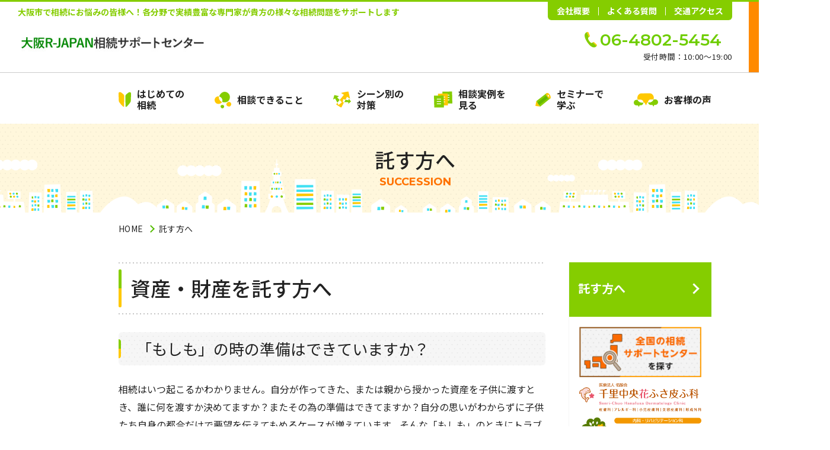

--- FILE ---
content_type: text/html; charset=UTF-8
request_url: https://osaka-r-japan.z-souzoku.com/succession/
body_size: 29072
content:
<!DOCTYPE html>
<html lang="ja">
<head prefix="og: http://ogp.me/ns# fb: http://ogp.me/ns/fb# website: http://ogp.me/ns/website#">
<meta charset="UTF-8">
<meta name="viewport" content="width=device-width">
<meta name="format-detection" content="telephone=no">
<title>託す方へ｜大阪R-JAPAN相続サポートセンター</title>
<meta name="description" content="相続サポートセンターは相続の専門家による【毎月開催の無料相続対策セミナー】を開催。さらに定期的な情報配信サービスも実施中。相続の簡単なご相談や遺言、信託、相続手続きについてのご相談も無料でサポート。あなたにピッタリの相続支援をご提案致します。" />
<meta name="keywords" content="相続,相続相談,相続対策,遺産相続,遺言,相続税" />
<meta property="og:type" content="website">
<meta property="og:title" content="託す方へ｜大阪R-JAPAN相続サポートセンター">
<meta property="og:site_name" content="相続サポートセンター">
<meta property="og:description" content="相続サポートセンターは相続の専門家による【毎月開催の無料相続対策セミナー】を開催。さらに定期的な情報配信サービスも実施中。相続の簡単なご相談や遺言、信託、相続手続きについてのご相談も無料でサポート。あなたにピッタリの相続支援をご提案致します。">
<meta property="og:url" content="https://osaka-r-japan.z-souzoku.com/succession/">
<meta property="og:image" content="https://osaka-r-japan.z-souzoku.com/img/ogp.png">
<meta name="twitter:card" content="summary_large_image">
<meta name="twitter:url" content="https://osaka-r-japan.z-souzoku.com/succession/">
<meta name="twitter:title" content="託す方へ｜大阪R-JAPAN相続サポートセンター">
<meta name="twitter:description" content="相続サポートセンターは相続の専門家による【毎月開催の無料相続対策セミナー】を開催。さらに定期的な情報配信サービスも実施中。相続の簡単なご相談や遺言、信託、相続手続きについてのご相談も無料でサポート。あなたにピッタリの相続支援をご提案致します。">
<meta name="twitter:image" content="https://osaka-r-japan.z-souzoku.com/img/summary_large_image.png">
<link rel="shortcut icon" href="/img/favicon.ico">
<link rel="apple-touch-icon" href="/img/apple-touch-icon.png">
<script src="/js/ofi.min.js"></script>
<script src="/js/jquery.min.js"></script>
<script src="/js/baser.min.js"></script>
<script src="/js/script.js" async></script>
<script src="/js/script_spiral.js" async></script>
<script src="//www.google.com/jsapi" type="text/javascript"></script>

<link rel="stylesheet" type="text/css" href="/burger_editor/css/bge_style_default.css" /><link rel="stylesheet" type="text/css" href="/css/bge_style.css" /><link rel="stylesheet" type="text/css" href="/burger_editor/css/colorbox.css" /><script type="text/javascript" src="/burger_editor/js/bge_modules/bge_functions.min.js"></script><script type="text/javascript" src="/burger_editor/js/bge_modules/jquery.colorbox-min.js"></script><script type="text/javascript" src="//maps.google.com/maps/api/js?key=AIzaSyCViM-JfJEFIs0T6wyfJZkvhwA_mE3Qxv0"></script>				
<link rel="stylesheet" type="text/css" href="/css/style.css" />
<meta name="google-site-verification" content="kIbxK98bE6-MoWv-cQQkczLGiPy9WH47z0w0yfLft6Y" />
</head>
<body class="c-page-sub page-corner page-succession page" data-path="/succession/">
<header class="c-header">
<div class="c-header__inner">
<div class="c-header__block-container">
<div class="c-header__block1">
<p class="c-header__description" data-visible="pc">大阪市で相続にお悩みの皆様へ！各分野で実績豊富な専門家が貴方の様々な相続問題をサポートします</p>

<p class="c-header__title">
<a href="/">
<img src="/files/sub_domain/store_logo_0081_store_logo.jpg?143856304" alt="大阪R-JAPAN相続サポートセンター" />					</a>
</p>
</div>
<div class="c-header__block2" data-visible="pc">
<div class="c-header__phone">
<p class="c-header__phone-number"><a href="tel:06-4802-5454">06-4802-5454</a></p>
<p class="c-header__phone-hours"><span>
受付時間：10:00〜19:00					</span></p>
</div>
</div>
<div class="c-header__mail">
<a class="c-header__mail-link" href="https://reg34.smp.ne.jp/regist/switch/00002G0000bkeGc54D/consul_form?code=061636">メールでの<br>ご相談</a>
</div>
<div class="c-header__menu" data-visible="sp" data-sp-active="false">
<span role="presentation"></span><span role="presentation"></span><span role="presentation"></span>
</div>
</div>
<ul class="c-header__info-list" data-visible="pc">
<li><a href="/company/">会社概要</a></li>
<li><a href="/faq/">よくある質問</a></li>
<li><a href="/company/access">交通アクセス</a></li>
</ul>
</div>
<nav class="c-nav-global" data-sp-active="false">
<ul class="c-nav-global__list" data-level="1">
<li data-name="first" data-has-child="true" data-sp-child-active="false">
<a href="/first/"><span>はじめての<br class="pc-only">相続</span></a>
<ul data-level="2">
<li><a href="https://osaka-r-japan.z-souzoku.com/first/process/index_01">3ヵ月以内に必要な手続き</a></li>
<li><a href="https://osaka-r-japan.z-souzoku.com/first/start">相続の開始</a></li>		<li><a href="https://osaka-r-japan.z-souzoku.com/first/select">相続の選択</a></li>		<li><a href="https://osaka-r-japan.z-souzoku.com/first/reject">相続欠格・廃除</a></li>		<li><a href="https://osaka-r-japan.z-souzoku.com/first/flow">相続発生後の流れ</a></li>		<li><a href="https://osaka-r-japan.z-souzoku.com/first/will_necessity">遺言書作成の必要性</a></li>		<li><a href="https://osaka-r-japan.z-souzoku.com/first/will_kind">遺言書の種類と作成方法</a></li>		<li><a href="https://osaka-r-japan.z-souzoku.com/first/will_execute">遺言書の執行業務</a></li>	</ul>
</li>
<li data-name="service" data-has-child="true" data-sp-child-active="false">
<a href="/service/"><span>相談できること</span></a>
<ul data-level="2">
<li><a href="https://osaka-r-japan.z-souzoku.com/service/family_trust/index">家族信託組成支援</a></li>
<li><a href="https://osaka-r-japan.z-souzoku.com/service/will_notarized">公正証書遺言</a></li>		<li><a href="https://osaka-r-japan.z-souzoku.com/service/bequest_donation">遺贈寄付</a></li>		<li><a href="https://osaka-r-japan.z-souzoku.com/service/advancement">生前贈与</a></li>		<li><a href="https://osaka-r-japan.z-souzoku.com/service/calculate">相続税計算</a></li>		<li><a href="https://osaka-r-japan.z-souzoku.com/service/corporation_made">法人成り</a></li>		<li><a href="https://osaka-r-japan.z-souzoku.com/service/succession">事業承継</a></li>		<li><a href="https://osaka-r-japan.z-souzoku.com/service/life_insurance">生命保険診断</a></li>		<li><a href="https://osaka-r-japan.z-souzoku.com/service/land_utilization">土地活用</a></li>		<li><a href="https://osaka-r-japan.z-souzoku.com/service/real_estate">不動産売却支援</a></li>		<li><a href="https://osaka-r-japan.z-souzoku.com/service/inheritance_tax">相続税申告</a></li>		<li><a href="https://osaka-r-japan.z-souzoku.com/service/inheritance_division">遺産分割協議</a></li>		<li><a href="https://osaka-r-japan.z-souzoku.com/service/inheritance_registration">相続登記手続き</a></li>		<li><a href="https://osaka-r-japan.z-souzoku.com/service/real_estate_purchase_support">不動産購入支援</a></li>	</ul>
</li>
<li data-name="situation"><a href="/status/"><span>シーン別の<br class="pc-only">対策</span></a></li>
<li data-name="example"><a href="/case/"><span>相談実例を<br class="pc-only">見る</span></a></li>
<li data-name="seminar"><a href="/seminar/"><span>セミナーで<br class="pc-only">学ぶ</span></a></li>
<li data-name="voice"><a href="/customer/"><span>お客様の声</span></a></li>
<li data-name="sub" data-visible="sp">
<ul>
<li><a href="/company/">会社概要</a></li>
<li><a href="/faq/">よくある質問</a></li>
<li><a href="/company/access">交通アクセス</a></li>
</ul>
</li>
</ul>
</nav>
</header>

<main class="c-page-sub__content">
<article>

<div class="c-page-sub__content-header">
<div class="c-title-page">
<h1 class="c-title-page__body">
<div class="c-title-page__text">
<span data-name="primary">
託す方へ							</span>
<span data-name="secondary">SUCCESSION</span>
</div>
</h1>
</div>
<div class="c-nav-breadcrumb">
<ol class="c-nav-breadcrumb__list">
<li data-breadcrumb="home">
<a href="https://osaka-r-japan.z-souzoku.com/">HOME</a></li><li>託す方へ		</li>
</ol>
</div>
</div>

<div class="c-page-sub__content-body">
<div class="c-page-sub__content-main">
<!-- BaserPageTagBegin -->
<!-- BaserPageTagEnd --><div class="c-page-sub__content-main">
<div class="c-content-main">


<div data-bgb="title" class="bgb-title"><div data-bgt="title-h2" data-bgt-ver="2.1.0" class="bgt-container bgt-title-h2-container"><h2 class="bge-title-h2" data-bge="title-h2">資産・財産を託す方へ</h2>
</div></div><div data-bgb="title2" class="bgb-title2"><div data-bgt="title-h3" data-bgt-ver="2.1.0" class="bgt-container bgt-title-h3-container"><h3 class="bge-title-h3" data-bge="title-h3">「もしも」の時の準備はできていますか？</h3>
</div></div><div data-bgb="wysiwyg" class="bgb-wysiwyg"><div data-bgt="ckeditor" data-bgt-ver="2.1.0" class="bgt-container bgt-ckeditor-container"><div class="bge-ckeditor" data-bge="ckeditor"><p>相続はいつ起こるかわかりません。自分が作ってきた、または親から授かった資産を子供に渡すとき、誰に何を渡すか決めてますか？またその為の準備はできてますか？自分の思いがわからずに子供たち自身の都合だけで要望を伝えてもめるケースが増えています。そんな「もしも」のときにトラブルにならないように託す側の準備が必要になります。</p>
</div>
</div></div><div data-bgb="title2" class="bgb-title2"><div data-bgt="title-h3" data-bgt-ver="2.1.0" class="bgt-container bgt-title-h3-container"><h3 class="bge-title-h3" data-bge="title-h3">相続準備チェックリスト</h3>
</div></div><div data-bgb="wysiwyg" class="bgb-wysiwyg"><div data-bgt="ckeditor" data-bgt-ver="2.1.0" class="bgt-container bgt-ckeditor-container"><div class="bge-ckeditor" data-bge="ckeditor"><ul class="check">
<li>相続人が何人なのかわからない</li>
<li>法律で決まっている相続分がわからない</li>
<li>自分の財産が何かあるかわからない</li>
<li>相続税がいくらかかるか知らない</li>
<li>誰に何を渡すか決めていない</li>
<li>不動産の活用ができていない</li>
<li>小規模宅地の特例を知らない</li>
<li>遺言書の書き方をしらない</li>
<li>贈与は活用していない</li>
<li>生命保険を相続に活用していない</li>
</ul>
</div>
</div></div><div data-bgb="image1" class="bgb-image1"><div data-bgt="image" data-bgt-ver="2.11.0" class="bgt-container bgt-image-container"><div class="bgt-image" data-bge-popup="false" data-bge-empty="0" data-bge-hr="false" data-bge="popup:data-bge-popup, empty:data-bge-empty, hr:data-bge-hr">
<a class="bgt-image__link" data-bge="path:href">
<figure class="bgt-link__box">
<div class="bgt-box__image-container">
<img src="/files/bgeditor/img/1/339__YXJyb3c-d-.png" data-bge="path:src, srcset:srcset, alt:alt, width:width, height:height" class="" srcset="/files/bgeditor/img/1/339__YXJyb3c-d-.png, /files/bgeditor/img/1/339__YXJyb3c-d-__org.png 2x" alt="" width="1000" height="34">
</div>
<figcaption class="bgt-box__caption" data-bge="caption"></figcaption>
</figure>
</a>
</div>
</div></div><div data-bgb="wysiwyg" class="bgb-wysiwyg bgb-opt--mb-none bg2 none-bottom" id="bge-01"><div data-bgt="ckeditor" data-bgt-ver="2.1.0" class="bgt-container bgt-ckeditor-container"><div class="bge-ckeditor" data-bge="ckeditor"><h4>0～3個しかない方</h4>

<h6 class="no-icon">相続上級レベル！</h6>
今考えている相続対策に問題がないか、事例をもとに確認してみてはいかがでしょう。</div>
</div></div><div data-bgb="button" class="bgb-button btn-case bg2"><div data-bgt="button" data-bgt-ver="2.13.0" class="bgt-container bgt-button-container"><div class="bgt-btn-container" data-bgt-button-kind="link" data-bge="kind:data-bgt-button-kind">
<a class="bgt-btn" role="button" href="/case/" data-bge="link:href, target:target">
<span class="bgt-btn__text" data-bge="text">事例をみる</span>
</a>
</div>
</div>
</div><div data-bgb="wysiwyg" class="bgb-wysiwyg bgb-opt--mb-none bg2 none-bottom" id="bge-02"><div data-bgt="ckeditor" data-bgt-ver="2.1.0" class="bgt-container bgt-ckeditor-container"><div class="bge-ckeditor" data-bge="ckeditor"><h4>4～6個の方</h4>

<h6 class="no-icon">相続中級レベル</h6>
もっと知識を高めるためにセミナーに参加しましょう！</div>
</div></div><div data-bgb="button" class="bgb-button btn-seminar bg2"><div data-bgt="button" data-bgt-ver="2.13.0" class="bgt-container bgt-button-container"><div class="bgt-btn-container" data-bgt-button-kind="link" data-bge="kind:data-bgt-button-kind">
<a class="bgt-btn" role="button" href="https://area34.smp.ne.jp/area/switch/00002G0000bkjITX4k/seminar_list?code=061636" data-bge="link:href, target:target">
<span class="bgt-btn__text" data-bge="text">セミナー一覧へ</span>
</a>
</div>
</div>
</div><div data-bgb="wysiwyg" class="bgb-wysiwyg bgb-opt--mb-none bg2 none-bottom" id="bge-03"><div data-bgt="ckeditor" data-bgt-ver="2.1.0" class="bgt-container bgt-ckeditor-container"><div class="bge-ckeditor" data-bge="ckeditor"><h4>7～10個の方</h4>

<h6 class="no-icon">相続初級レベル</h6>
一度、私たち専門家に相談してみませんか？相談料は無料です。わかりやすくご説明します。</div>
</div></div><div data-bgb="button" class="bgb-button bgb-opt--mb-large btn-contact bg2"><div data-bgt="button" data-bgt-ver="2.13.0" class="bgt-container bgt-button-container"><div class="bgt-btn-container" data-bgt-button-kind="link" data-bge="kind:data-bgt-button-kind">
<a class="bgt-btn" role="button" href="https://reg34.smp.ne.jp/regist/switch/00002G0000bkeGc54D/consul_form?code=061636" data-bge="link:href, target:target">
<span class="bgt-btn__text" data-bge="text">お問い合わせ</span>
</a>
</div>
</div>
</div><div data-bgb="title2" class="bgb-title2"><div data-bgt="title-h3" data-bgt-ver="2.1.0" class="bgt-container bgt-title-h3-container"><h3 class="bge-title-h3" data-bge="title-h3">事前にできる3つの対策</h3>
</div></div><div data-bgb="button3" class="bgb-button3"><div class="bgt-grid bgt-grid--first">
<div data-bgt="button" data-bgt-ver="2.13.0" class="bgt-container bgt-button-container"><div class="bgt-btn-container" data-bgt-button-kind="link" data-bge="kind:data-bgt-button-kind">
<a class="bgt-btn" role="button" href="#bge-04" data-bge="link:href, target:target">
<span class="bgt-btn__text" data-bge="text">生きている間に<br class="pc-only">贈与する</span>
</a>
</div>
</div></div>
<div class="bgt-grid">
<div data-bgt="button" data-bgt-ver="2.13.0" class="bgt-container bgt-button-container"><div class="bgt-btn-container" data-bgt-button-kind="link" data-bge="kind:data-bgt-button-kind">
<a class="bgt-btn" role="button" href="#bge-05" data-bge="link:href, target:target">
<span class="bgt-btn__text" data-bge="text">遺言書を<br class="pc-only">作成する</span>
</a>
</div>
</div></div>
<div class="bgt-grid bgt-grid--last">
<div data-bgt="button" data-bgt-ver="2.13.0" class="bgt-container bgt-button-container"><div class="bgt-btn-container" data-bgt-button-kind="link" data-bge="kind:data-bgt-button-kind">
<a class="bgt-btn" role="button" href="#bge-06" data-bge="link:href, target:target">
<span class="bgt-btn__text" data-bge="text">家族信託を<br class="pc-only">する</span>
</a>
</div>
</div></div>
</div><div data-bgb="title2" class="bgb-title2" id="bge-04"><div data-bgt="title-h3" data-bgt-ver="2.1.0" class="bgt-container bgt-title-h3-container"><h3 class="bge-title-h3" data-bge="title-h3">生きている間に贈与する（生前贈与）</h3>
</div></div><div data-bgb="wysiwyg" class="bgb-wysiwyg bgb-opt--mb-small"><div data-bgt="ckeditor" data-bgt-ver="2.1.0" class="bgt-container bgt-ckeditor-container"><div class="bge-ckeditor" data-bge="ckeditor"><p>贈与とは『生きている間に決めた相手に財産を贈ることができる』法律行為です。もし将来けがや病気で介護が必要になった時にお世話してくれる人に贈与することでお礼をする事もできます。</p>
</div>
</div></div><div data-bgb="wysiwyg" class="bgb-wysiwyg bgb-opt--mb-small bg2"><div data-bgt="ckeditor" data-bgt-ver="2.1.0" class="bgt-container bgt-ckeditor-container"><div class="bge-ckeditor" data-bge="ckeditor"><h5>メリット</h5>

<ul>
<li>贈与する相手は自由に決めることができる</li>
<li>相続する時期も自由にいつでもできる</li>
<li>贈与することで財産を減らすことができ相続税対策になる</li>
<li>配偶者への自宅の贈与には最大２,０００万円まで贈与税がかからない</li>
<li>最大２,５００万円まで無税で一気に贈与できる</li>
</ul>
</div>
</div></div><div data-bgb="wysiwyg" class="bgb-wysiwyg bg1"><div data-bgt="ckeditor" data-bgt-ver="2.1.0" class="bgt-container bgt-ckeditor-container"><div class="bge-ckeditor" data-bge="ckeditor">
<h5>ここに注意！！</h5>

<ul>
<li>相続から３年以内の贈与は無効になる</li>
<li>不動産については登録免許税などの税金がかかる</li>
<li>そもそも贈与とみなされない場合がある</li>
</ul>
</div>
</div></div><div data-bgb="title2" class="bgb-title2" id="bge-05"><div data-bgt="title-h3" data-bgt-ver="2.1.0" class="bgt-container bgt-title-h3-container"><h3 class="bge-title-h3" data-bge="title-h3">遺言書を作成する</h3>
</div></div><div data-bgb="wysiwyg" class="bgb-wysiwyg bgb-opt--mb-small"><div data-bgt="ckeditor" data-bgt-ver="2.1.0" class="bgt-container bgt-ckeditor-container"><div class="bge-ckeditor" data-bge="ckeditor"><p>遺言とは『生きている間に亡くなった後の財産の行き先を決めることができる』法律行為です。実家を継いでほしい人がいたり、お世話になった人に多めに財産を渡したかったり、あまり親孝行してくれなかった子供には少なくしたりするには遺言が必ず必要です。</p>
</div>
</div></div><div data-bgb="wysiwyg" class="bgb-wysiwyg bgb-opt--mb-small bg2"><div data-bgt="ckeditor" data-bgt-ver="2.1.0" class="bgt-container bgt-ckeditor-container"><div class="bge-ckeditor" data-bge="ckeditor"><h5>メリット（公正証書遺言の場合）</h5>

<ul>
<li>自分で書く必要がない</li>
<li>法律的にしっかりしているのでもめることがほとんどない</li>
<li>どこに保管したか忘れても公証役場に原本がある</li>
<li>財産移転の手続きが簡単</li>
<li>家庭裁判所の検認という面倒な手続きがいらない</li>
</ul>
</div>
</div></div><div data-bgb="wysiwyg" class="bgb-wysiwyg bg1"><div data-bgt="ckeditor" data-bgt-ver="2.1.0" class="bgt-container bgt-ckeditor-container"><div class="bge-ckeditor" data-bge="ckeditor"><h5>ここに注意！！</h5>

<ul>
<li>作るときに費用と証人を２人用意しないといけない</li>
<li>公証人や証人に遺言の内容が知られてしまう</li>
<li>遺言でもらえない相続人が遺留分という権利を主張してくる場合がある</li>
</ul>
</div>
</div></div><div data-bgb="title2" class="bgb-title2 bgb-opt--mb-small" id="bge-06"><div data-bgt="title-h3" data-bgt-ver="2.1.0" class="bgt-container bgt-title-h3-container"><h3 class="bge-title-h3" data-bge="title-h3">家族信託する</h3>
</div></div><div data-bgb="wysiwyg" class="bgb-wysiwyg bgb-opt--mb-small"><div data-bgt="ckeditor" data-bgt-ver="2.1.0" class="bgt-container bgt-ckeditor-container"><div class="bge-ckeditor" data-bge="ckeditor"><p>家族信託とは『もし万が一生きている間に認知症になっても財産の管理ができる』法律行為です。例えば自宅に住んでいて施設に入らないといけなくなった時に、認知症になっていたら自宅を売ることができず施設に入ることができなくなります。そういった自身の財産を自分で守ることができなくなった時に、家族が守ることができます。</p>

</div>
</div></div><div data-bgb="wysiwyg" class="bgb-wysiwyg bgb-opt--mb-small bg2"><div data-bgt="ckeditor" data-bgt-ver="2.1.0" class="bgt-container bgt-ckeditor-container"><div class="bge-ckeditor" data-bge="ckeditor"><h5>メリット</h5>

<ul>
<li>自分が元気なうちに財産の管理を子供に任せることができる</li>
<li>認知症になっても財産を処分することができる</li>
<li>不動産の共有を避けることができる</li>
<li>遺言ではできない何世代も先の財産の行き先をきめることができる</li>
</ul>
</div>
</div></div><div data-bgb="wysiwyg" class="bgb-wysiwyg bgb-opt--mb-small bg1"><div data-bgt="ckeditor" data-bgt-ver="2.1.0" class="bgt-container bgt-ckeditor-container"><div class="bge-ckeditor" data-bge="ckeditor">

<h5>ここに注意！！</h5>

<ul>
<li>そもそも頼める家族がいないと難しい</li>
<li>介護や世話を頼むことができない</li>
<li>節税にはならない</li>
</ul>
</div>
</div></div><div data-bgb="hr" class="bgb-hr bgb-opt--mb-small"><div data-bgt="hr" data-bgt-ver="2.12.0" class="bgt-container bgt-hr-container"><div class="bgt-hr-container" data-bgt-hr-kind="primary" data-bge="kind:data-bgt-hr-kind">
<hr class="bgt-hr">
</div>
</div></div><div data-bgb="button" class="bgb-button bg2"><div data-bgt="button" data-bgt-ver="2.13.0" class="bgt-container bgt-button-container"><div class="bgt-btn-container" data-bgt-button-kind="link" data-bge="kind:data-bgt-button-kind">
<a class="bgt-btn" role="button" href="/inherit/" data-bge="link:href, target:target">
<span class="bgt-btn__text" data-bge="text">受け継ぐ方へは<br class="sp-only">こちら</span>
</a>
</div>
</div>
</div>	</div>
</div>
<div class="c-page-sub__seminar-link-btn">
<a class="bgt-btn" href="/seminar/">セミナーで学ぶ</a>
</div>

<div class="content-bottom">
<div class="content-bottom__contact">
<div class="content-bottom__contact-title">
<h2>ご相談は無料です</h2>
</div>
<div class="content-bottom__contact-body">
<div class="content-bottom__contact-phone">
<h3>お電話でのお問い合わせ</h3>
<p data-name="number"><a href="tel:06-4802-5454">06-4802-5454</a></p>
<p data-name="hours">受付時間：10:00〜19:00</p>
</div>
<div class="content-bottom__contact-mail">
<h3>メールでのお問い合わせ</h3>
<p data-name="button"><a href="https://reg34.smp.ne.jp/regist/switch/00002G0000bkeGc54D/consul_form?code=061636">お問い合わせフォーム</a></p>
</div>
</div>
</div>

<div class="content-bottom__mail-magazine">
<div class="content-bottom__mail-magazine-title">
<h2>メールマガジン<br>
<span>大阪R-JAPAN相続サポートセンターニュース</span>
</h2>
</div>
<div class="content-bottom__mail-magazine-body">
<p data-name="text"><strong>相続･節税</strong><span>の</span><br data-visible="pc">お役立ち情報満載</p>
<p data-name="button"><a href="https://reg34.smp.ne.jp/regist/switch/00002G0000bkdHIy8e/mailmaga_form?code=061636">ご登録はこちらから</a></p>
</div>
</div>
</div>
</div>

<div class="c-page-sub__content-side">
<div class="c-content-side">
<nav class="c-nav-side">
<h2><a href="/succession/">託す方へ</a></h2>
<ul class="c-nav-side__list" data-ul-level="1">
</ul>
</nav>
<div class="c-content-side__contact">
<div class="c-content-side__contact-title">
<h2>ご相談は無料です</h2>
</div>
<div class="c-content-side__contact-body">
<div class="c-content-side__contact-phone">
<h3>お電話でのお問い合わせ</h3>
<p data-name="number">
<a href="tel:06-4802-5454">06-4802-5454</a>
</p>
<p data-name="hours">
受付時間：10:00〜19:00			</p>
</div>
<div class="c-content-side__contact-mail">
<h3>メールでのお問い合わせ</h3>
<p data-name="button"><a href="https://reg34.smp.ne.jp/regist/switch/00002G0000bkeGc54D/consul_form?code=061636">お問い合わせ<br data-visible="pc">フォーム</a></p>
</div>
</div>
</div>
<div class="c-content-side__mail-magazine">
<div class="c-content-side__mail-magazine-title">
<h2>メールマガジン</h2>
<p>大阪R-JAPAN相続サポートセンターニュース</p>
</div>
<div class="c-content-side__mail-magazine-body">
<p data-name="text"><strong>相続･節税</strong><span>の</span><br data-visible="pc">お役立ち情報満載</p>
<p data-name="button"><a href="https://reg34.smp.ne.jp/regist/switch/00002G0000bkdHIy8e/mailmaga_form?code=061636">ご登録は<br data-visible="pc">こちらから</a></p>
</div>
</div>
<div class="c-content-side__banner" role="complementary">
<ul class="c-content-side__banner-list">
<li><a href="//www.z-souzoku.com"><img src="/img/banner-z-souzoku.png" alt="全国相続サポートセンター"></a></li>
<li><a href="https://hanafusa-hifuka.com/" target="_blank"><img src="/files/banners/0000336_name.png" alt=""></a></li>
<li><a href="https://yamadacl.net/" target="_blank"><img src="/files/banners/0000347_name.png" alt=""></a></li>
<li><a href="https://osaka-r-japan.z-souzoku.com/news/archives/3602"><img src="/files/banners/0000355_name.jpg" alt="【萱島】相続セミナーの空室状況"></a></li>
<li><a href="https://www.r-japan.co.jp/outline/vacant_house/" target="_blank"><img src="/files/banners/0000354_name.jpg" alt=""></a></li>
<li><a href="https://www.f-shintaku.jp/corporate-member/osaka/617/"><img src="/files/banners/0000361_name.jpg" alt="「家族信託」の相談窓口を始めました"></a></li>
</ul>
</div>
</div>
</div>
</div>

</article>
</main>

<footer class="c-footer">
<div class="c-footer__pagetop">
<a href="#top"><img src="/img/btn-pagetop@2x.png" alt="ページトップへ"></a>
</div>

<div class="c-footer__visual" role="presentation">
<div class="c-footer__visual-people"><img src="/img/pict-footer-people@2x.png" alt=""></div>
<div class="c-footer__visual-city">
<div class="c-footer__visual-city-primary"></div>
<div class="c-footer__visual-city-secondary"></div>
</div>
</div>

<nav class="c-footer__nav">
<ul class="c-footer__nav-list">
<li data-name="first"><a href="/first/"><span>はじめての<br class="pc-only">相続</span></a></li>
<li data-name="service"><a href="/service/"><span>相談できること</span></a></li>
<li data-name="situation"><a href="/status/"><span>シーン別の<br class="pc-only">対策</span></a></li>
<li data-name="example"><a href="/case/"><span>相談実例を<br class="pc-only">見る</span></a></li>
<li data-name="seminar"><a href="/seminar/"><span>セミナーで<br class="pc-only">学ぶ</span></a></li>
<li data-name="voice"><a href="/customer/"><span>お客様の声</span></a></li>
</ul>
</nav>

<div class="c-footer__body" role="complementary">
<address class="c-footer__contact">
<div class="c-footer__contact-address">
<p data-name="name">
<img src="/files/sub_domain/store_logo_0081_store_logo.jpg?414224395" alt="大阪R-JAPAN相続サポートセンター" />				</p>
<p data-name="address"></p>			</div>

<div class="c-footer__contact-wrap">
<div class="c-footer__contact-phone">
<p data-name="number"><a href="tel:06-4802-5454">06-4802-5454</a></p>
<p data-name="hours">
受付時間:10:00〜19:00											</p>
</div>

<div class="c-footer__contact-mail">
<a data-name="link" href="https://reg34.smp.ne.jp/regist/switch/00002G0000bkeGc54D/consul_form?code=061636">メールでのご相談</a>
</div>
</div>

<div class="c-footer__contact-center">
<a data-name="link" href="https://www.z-souzoku.com/" target="_blank">全国の相続サポートセンターを探す</a>
</div>
</address>

<div class="c-footer__links">
<ul>
<li><a href="/center/">相続サポートセンターとは</a></li>
<li><a href="/company/">会社概要</a></li>
<li><a href="/faq/">よくある質問</a></li>
<li><a href="/company/access">交通アクセス</a></li>
<li><a href="/privacy/">個人情報保護方針</a></li>
<li><a href="/sitemap/">サイトマップ</a></li>
<li><a href="//www.z-souzoku.com">全国相続サポートセンター</a></li>
</ul>
</div>
</div>

<div class="c-footer__copyright">
<p>Copyright &copy; OSAKA R-JAPAN SOUZOKU  SUPPORT CENTER INC.<br data-visible="sp">
All Rights Reserved.</p>
</div>
</footer>
</body>
</html>

--- FILE ---
content_type: text/css
request_url: https://osaka-r-japan.z-souzoku.com/burger_editor/css/bge_style_default.css
body_size: 44896
content:
@charset "UTF-8";
/*!
 *
 * BurgerEditor StyleSheet Default Styles v2.15.0
 *
 */
/** ----- ----- ----- ----- ----- ----- ----- ----- ----- ----- ----- ----- ----- ----- ----- *
 *
 * フォントの定義
 * Font Awesome 4.6.3 by @davegandy - http://fontawesome.io - @fontawesome
 * License - http://fontawesome.io/license (Font: SIL OFL 1.1, CSS: MIT License)
 *
 * ----- ----- ----- ----- ----- ----- ----- ----- ----- ----- ----- ----- ----- ----- ----- **/
@font-face {
  font-family: FontAwesome;
  src: url("../fonts/fontawesome-webfont.eot?v=4.6.3");
  src: url("../fonts/fontawesome-webfont.eot?#iefix&v=4.6.3") format("embedded-opentype"), url("../fonts/fontawesome-webfont.woff2?v=4.6.3") format("woff2"), url("../fonts/fontawesome-webfont.woff?v=4.6.3") format("woff"), url("../fonts/fontawesome-webfont.ttf?v=4.6.3") format("truetype"), url("../fonts/fontawesome-webfont.svg?v=4.6.3#fontawesomeregular") format("svg");
  font-weight: normal;
  font-style: normal;
}

/** ----- ----- ----- ----- ----- ----- ----- ----- ----- ----- ----- ----- ----- ----- ----- *
 *
 * マルチカラムブロックのレイアウト
 *
 * ----- ----- ----- ----- ----- ----- ----- ----- ----- ----- ----- ----- ----- ----- ----- **/
[data-bgb="button2"], [data-bgb="download-file2"], [data-bgb="image-link-text2"], [data-bgb="image-link2"], [data-bgb="image-text2"], [data-bgb="image2"], [data-bgb="trimmed-image-link2"], [data-bgb="trimmed-image2"], [data-bgb="wysiwyg2"] {
  /* 2列ブロック */
}

[data-bgb="button2"] .bgt-grid, [data-bgb="download-file2"] .bgt-grid, [data-bgb="image-link-text2"] .bgt-grid, [data-bgb="image-link2"] .bgt-grid, [data-bgb="image-text2"] .bgt-grid, [data-bgb="image2"] .bgt-grid, [data-bgb="trimmed-image-link2"] .bgt-grid, [data-bgb="trimmed-image2"] .bgt-grid, [data-bgb="wysiwyg2"] .bgt-grid {
  /* 2列ブロック内 レイアウト用コンテナ */
  width: 50%;
  float: left;
}

@media screen and (max-width: 768px) {
  [data-bgb="button2"] .bgt-grid, [data-bgb="download-file2"] .bgt-grid, [data-bgb="image-link-text2"] .bgt-grid, [data-bgb="image-link2"] .bgt-grid, [data-bgb="image-text2"] .bgt-grid, [data-bgb="image2"] .bgt-grid, [data-bgb="trimmed-image-link2"] .bgt-grid, [data-bgb="trimmed-image2"] .bgt-grid, [data-bgb="wysiwyg2"] .bgt-grid {
    width: 100%;
    float: none;
  }
  [data-bgb="button2"] .bgt-grid [data-bgt] > :last-child, [data-bgb="download-file2"] .bgt-grid [data-bgt] > :last-child, [data-bgb="image-link-text2"] .bgt-grid [data-bgt] > :last-child, [data-bgb="image-link2"] .bgt-grid [data-bgt] > :last-child, [data-bgb="image-text2"] .bgt-grid [data-bgt] > :last-child, [data-bgb="image2"] .bgt-grid [data-bgt] > :last-child, [data-bgb="trimmed-image-link2"] .bgt-grid [data-bgt] > :last-child, [data-bgb="trimmed-image2"] .bgt-grid [data-bgt] > :last-child, [data-bgb="wysiwyg2"] .bgt-grid [data-bgt] > :last-child {
    /* 下マージンはブロック内のタイプの要素に対して指定する (空画像対策) */
    margin-bottom: 20px;
  }
  [data-bgb="button2"] .bgt-grid [data-bgt] > :last-child[data-bge-empty="1"], [data-bgb="download-file2"] .bgt-grid [data-bgt] > :last-child[data-bge-empty="1"], [data-bgb="image-link-text2"] .bgt-grid [data-bgt] > :last-child[data-bge-empty="1"], [data-bgb="image-link2"] .bgt-grid [data-bgt] > :last-child[data-bge-empty="1"], [data-bgb="image-text2"] .bgt-grid [data-bgt] > :last-child[data-bge-empty="1"], [data-bgb="image2"] .bgt-grid [data-bgt] > :last-child[data-bge-empty="1"], [data-bgb="trimmed-image-link2"] .bgt-grid [data-bgt] > :last-child[data-bge-empty="1"], [data-bgb="trimmed-image2"] .bgt-grid [data-bgt] > :last-child[data-bge-empty="1"], [data-bgb="wysiwyg2"] .bgt-grid [data-bgt] > :last-child[data-bge-empty="1"] {
    margin-bottom: 0;
  }
  [data-bgb="button2"] .bgt-grid:last-child [data-bgt] > :last-child, [data-bgb="download-file2"] .bgt-grid:last-child [data-bgt] > :last-child, [data-bgb="image-link-text2"] .bgt-grid:last-child [data-bgt] > :last-child, [data-bgb="image-link2"] .bgt-grid:last-child [data-bgt] > :last-child, [data-bgb="image-text2"] .bgt-grid:last-child [data-bgt] > :last-child, [data-bgb="image2"] .bgt-grid:last-child [data-bgt] > :last-child, [data-bgb="trimmed-image-link2"] .bgt-grid:last-child [data-bgt] > :last-child, [data-bgb="trimmed-image2"] .bgt-grid:last-child [data-bgt] > :last-child, [data-bgb="wysiwyg2"] .bgt-grid:last-child [data-bgt] > :last-child, [data-bgb="button2"] .bgt-grid[class*="bgt-sp-grid"] [data-bgt] > :last-child, [data-bgb="download-file2"] .bgt-grid[class*="bgt-sp-grid"] [data-bgt] > :last-child, [data-bgb="image-link-text2"] .bgt-grid[class*="bgt-sp-grid"] [data-bgt] > :last-child, [data-bgb="image-link2"] .bgt-grid[class*="bgt-sp-grid"] [data-bgt] > :last-child, [data-bgb="image-text2"] .bgt-grid[class*="bgt-sp-grid"] [data-bgt] > :last-child, [data-bgb="image2"] .bgt-grid[class*="bgt-sp-grid"] [data-bgt] > :last-child, [data-bgb="trimmed-image-link2"] .bgt-grid[class*="bgt-sp-grid"] [data-bgt] > :last-child, [data-bgb="trimmed-image2"] .bgt-grid[class*="bgt-sp-grid"] [data-bgt] > :last-child, [data-bgb="wysiwyg2"] .bgt-grid[class*="bgt-sp-grid"] [data-bgt] > :last-child {
    margin-bottom: 0;
  }
}

[data-bgb="button2"] .bgt-grid:nth-child(1), [data-bgb="download-file2"] .bgt-grid:nth-child(1), [data-bgb="image-link-text2"] .bgt-grid:nth-child(1), [data-bgb="image-link2"] .bgt-grid:nth-child(1), [data-bgb="image-text2"] .bgt-grid:nth-child(1), [data-bgb="image2"] .bgt-grid:nth-child(1), [data-bgb="trimmed-image-link2"] .bgt-grid:nth-child(1), [data-bgb="trimmed-image2"] .bgt-grid:nth-child(1), [data-bgb="wysiwyg2"] .bgt-grid:nth-child(1) {
  /* 2列ブロック内 レイアウト用最初のコンテナ */
  padding-right: 10px;
}

@media screen and (max-width: 768px) {
  [data-bgb="button2"] .bgt-grid:nth-child(1), [data-bgb="download-file2"] .bgt-grid:nth-child(1), [data-bgb="image-link-text2"] .bgt-grid:nth-child(1), [data-bgb="image-link2"] .bgt-grid:nth-child(1), [data-bgb="image-text2"] .bgt-grid:nth-child(1), [data-bgb="image2"] .bgt-grid:nth-child(1), [data-bgb="trimmed-image-link2"] .bgt-grid:nth-child(1), [data-bgb="trimmed-image2"] .bgt-grid:nth-child(1), [data-bgb="wysiwyg2"] .bgt-grid:nth-child(1) {
    padding-right: 0;
  }
}

[data-bgb="button2"] .bgt-grid:nth-child(2), [data-bgb="download-file2"] .bgt-grid:nth-child(2), [data-bgb="image-link-text2"] .bgt-grid:nth-child(2), [data-bgb="image-link2"] .bgt-grid:nth-child(2), [data-bgb="image-text2"] .bgt-grid:nth-child(2), [data-bgb="image2"] .bgt-grid:nth-child(2), [data-bgb="trimmed-image-link2"] .bgt-grid:nth-child(2), [data-bgb="trimmed-image2"] .bgt-grid:nth-child(2), [data-bgb="wysiwyg2"] .bgt-grid:nth-child(2) {
  /* 2列ブロック内 レイアウト用最後のコンテナ */
  padding-left: 10px;
}

@media screen and (max-width: 768px) {
  [data-bgb="button2"] .bgt-grid:nth-child(2), [data-bgb="download-file2"] .bgt-grid:nth-child(2), [data-bgb="image-link-text2"] .bgt-grid:nth-child(2), [data-bgb="image-link2"] .bgt-grid:nth-child(2), [data-bgb="image-text2"] .bgt-grid:nth-child(2), [data-bgb="image2"] .bgt-grid:nth-child(2), [data-bgb="trimmed-image-link2"] .bgt-grid:nth-child(2), [data-bgb="trimmed-image2"] .bgt-grid:nth-child(2), [data-bgb="wysiwyg2"] .bgt-grid:nth-child(2) {
    padding-left: 0;
  }
}

[data-bgb="button3"], [data-bgb="image-link-text3"], [data-bgb="image-link3"], [data-bgb="image-text3"], [data-bgb="image3"], [data-bgb="trimmed-image-link3"], [data-bgb="trimmed-image3"] {
  /* 3列ブロック */
}

[data-bgb="button3"] .bgt-grid, [data-bgb="image-link-text3"] .bgt-grid, [data-bgb="image-link3"] .bgt-grid, [data-bgb="image-text3"] .bgt-grid, [data-bgb="image3"] .bgt-grid, [data-bgb="trimmed-image-link3"] .bgt-grid, [data-bgb="trimmed-image3"] .bgt-grid {
  /* 3列ブロック内 レイアウト用コンテナ */
  width: 33.3333%;
  float: left;
  padding-left: 6.66667px;
  padding-right: 6.66667px;
}

@media screen and (max-width: 768px) {
  [data-bgb="button3"] .bgt-grid, [data-bgb="image-link-text3"] .bgt-grid, [data-bgb="image-link3"] .bgt-grid, [data-bgb="image-text3"] .bgt-grid, [data-bgb="image3"] .bgt-grid, [data-bgb="trimmed-image-link3"] .bgt-grid, [data-bgb="trimmed-image3"] .bgt-grid {
    width: 100%;
    float: none;
    padding-left: 0;
    padding-right: 0;
  }
  [data-bgb="button3"] .bgt-grid [data-bgt] > :last-child, [data-bgb="image-link-text3"] .bgt-grid [data-bgt] > :last-child, [data-bgb="image-link3"] .bgt-grid [data-bgt] > :last-child, [data-bgb="image-text3"] .bgt-grid [data-bgt] > :last-child, [data-bgb="image3"] .bgt-grid [data-bgt] > :last-child, [data-bgb="trimmed-image-link3"] .bgt-grid [data-bgt] > :last-child, [data-bgb="trimmed-image3"] .bgt-grid [data-bgt] > :last-child {
    /* 下マージンはブロック内のタイプの要素に対して指定する (空画像対策) */
    margin-bottom: 20px;
  }
  [data-bgb="button3"] .bgt-grid [data-bgt] > :last-child[data-bge-empty="1"], [data-bgb="image-link-text3"] .bgt-grid [data-bgt] > :last-child[data-bge-empty="1"], [data-bgb="image-link3"] .bgt-grid [data-bgt] > :last-child[data-bge-empty="1"], [data-bgb="image-text3"] .bgt-grid [data-bgt] > :last-child[data-bge-empty="1"], [data-bgb="image3"] .bgt-grid [data-bgt] > :last-child[data-bge-empty="1"], [data-bgb="trimmed-image-link3"] .bgt-grid [data-bgt] > :last-child[data-bge-empty="1"], [data-bgb="trimmed-image3"] .bgt-grid [data-bgt] > :last-child[data-bge-empty="1"] {
    margin-bottom: 0;
  }
  [data-bgb="button3"] .bgt-grid:last-child [data-bgt] > :last-child, [data-bgb="image-link-text3"] .bgt-grid:last-child [data-bgt] > :last-child, [data-bgb="image-link3"] .bgt-grid:last-child [data-bgt] > :last-child, [data-bgb="image-text3"] .bgt-grid:last-child [data-bgt] > :last-child, [data-bgb="image3"] .bgt-grid:last-child [data-bgt] > :last-child, [data-bgb="trimmed-image-link3"] .bgt-grid:last-child [data-bgt] > :last-child, [data-bgb="trimmed-image3"] .bgt-grid:last-child [data-bgt] > :last-child, [data-bgb="button3"] .bgt-grid[class*="bgt-sp-grid"] [data-bgt] > :last-child, [data-bgb="image-link-text3"] .bgt-grid[class*="bgt-sp-grid"] [data-bgt] > :last-child, [data-bgb="image-link3"] .bgt-grid[class*="bgt-sp-grid"] [data-bgt] > :last-child, [data-bgb="image-text3"] .bgt-grid[class*="bgt-sp-grid"] [data-bgt] > :last-child, [data-bgb="image3"] .bgt-grid[class*="bgt-sp-grid"] [data-bgt] > :last-child, [data-bgb="trimmed-image-link3"] .bgt-grid[class*="bgt-sp-grid"] [data-bgt] > :last-child, [data-bgb="trimmed-image3"] .bgt-grid[class*="bgt-sp-grid"] [data-bgt] > :last-child {
    margin-bottom: 0;
  }
}

[data-bgb="button3"] .bgt-grid:nth-child(1), [data-bgb="image-link-text3"] .bgt-grid:nth-child(1), [data-bgb="image-link3"] .bgt-grid:nth-child(1), [data-bgb="image-text3"] .bgt-grid:nth-child(1), [data-bgb="image3"] .bgt-grid:nth-child(1), [data-bgb="trimmed-image-link3"] .bgt-grid:nth-child(1), [data-bgb="trimmed-image3"] .bgt-grid:nth-child(1) {
  /* 3列ブロック内 レイアウト用最初のコンテナ */
  padding-left: 0;
  padding-right: 13.33333px;
}

@media screen and (max-width: 768px) {
  [data-bgb="button3"] .bgt-grid:nth-child(1), [data-bgb="image-link-text3"] .bgt-grid:nth-child(1), [data-bgb="image-link3"] .bgt-grid:nth-child(1), [data-bgb="image-text3"] .bgt-grid:nth-child(1), [data-bgb="image3"] .bgt-grid:nth-child(1), [data-bgb="trimmed-image-link3"] .bgt-grid:nth-child(1), [data-bgb="trimmed-image3"] .bgt-grid:nth-child(1) {
    padding-right: 0;
  }
}

[data-bgb="button3"] .bgt-grid:nth-child(3), [data-bgb="image-link-text3"] .bgt-grid:nth-child(3), [data-bgb="image-link3"] .bgt-grid:nth-child(3), [data-bgb="image-text3"] .bgt-grid:nth-child(3), [data-bgb="image3"] .bgt-grid:nth-child(3), [data-bgb="trimmed-image-link3"] .bgt-grid:nth-child(3), [data-bgb="trimmed-image3"] .bgt-grid:nth-child(3) {
  /* 3列ブロック内 レイアウト用最初のコンテナ */
  padding-left: 13.33333px;
  padding-right: 0;
}

@media screen and (max-width: 768px) {
  [data-bgb="button3"] .bgt-grid:nth-child(3), [data-bgb="image-link-text3"] .bgt-grid:nth-child(3), [data-bgb="image-link3"] .bgt-grid:nth-child(3), [data-bgb="image-text3"] .bgt-grid:nth-child(3), [data-bgb="image3"] .bgt-grid:nth-child(3), [data-bgb="trimmed-image-link3"] .bgt-grid:nth-child(3), [data-bgb="trimmed-image3"] .bgt-grid:nth-child(3) {
    padding-left: 0;
  }
}

[data-bgb="image-link-text4"], [data-bgb="image-link4"], [data-bgb="image-text4"], [data-bgb="image4"], [data-bgb="trimmed-image-link4"], [data-bgb="trimmed-image4"] {
  /* 4列ブロック */
}

[data-bgb="image-link-text4"] .bgt-grid, [data-bgb="image-link4"] .bgt-grid, [data-bgb="image-text4"] .bgt-grid, [data-bgb="image4"] .bgt-grid, [data-bgb="trimmed-image-link4"] .bgt-grid, [data-bgb="trimmed-image4"] .bgt-grid {
  /* 4列ブロック内 レイアウト用コンテナ */
  width: 25%;
  float: left;
}

@media screen and (max-width: 768px) {
  [data-bgb="image-link-text4"] .bgt-grid, [data-bgb="image-link4"] .bgt-grid, [data-bgb="image-text4"] .bgt-grid, [data-bgb="image4"] .bgt-grid, [data-bgb="trimmed-image-link4"] .bgt-grid, [data-bgb="trimmed-image4"] .bgt-grid {
    width: 100%;
    float: none;
  }
  [data-bgb="image-link-text4"] .bgt-grid [data-bgt] > :last-child, [data-bgb="image-link4"] .bgt-grid [data-bgt] > :last-child, [data-bgb="image-text4"] .bgt-grid [data-bgt] > :last-child, [data-bgb="image4"] .bgt-grid [data-bgt] > :last-child, [data-bgb="trimmed-image-link4"] .bgt-grid [data-bgt] > :last-child, [data-bgb="trimmed-image4"] .bgt-grid [data-bgt] > :last-child {
    /* 下マージンはブロック内のタイプの要素に対して指定する (空画像対策) */
    margin-bottom: 20px;
  }
  [data-bgb="image-link-text4"] .bgt-grid [data-bgt] > :last-child[data-bge-empty="1"], [data-bgb="image-link4"] .bgt-grid [data-bgt] > :last-child[data-bge-empty="1"], [data-bgb="image-text4"] .bgt-grid [data-bgt] > :last-child[data-bge-empty="1"], [data-bgb="image4"] .bgt-grid [data-bgt] > :last-child[data-bge-empty="1"], [data-bgb="trimmed-image-link4"] .bgt-grid [data-bgt] > :last-child[data-bge-empty="1"], [data-bgb="trimmed-image4"] .bgt-grid [data-bgt] > :last-child[data-bge-empty="1"] {
    margin-bottom: 0;
  }
  [data-bgb="image-link-text4"] .bgt-grid:last-child [data-bgt] > :last-child, [data-bgb="image-link4"] .bgt-grid:last-child [data-bgt] > :last-child, [data-bgb="image-text4"] .bgt-grid:last-child [data-bgt] > :last-child, [data-bgb="image4"] .bgt-grid:last-child [data-bgt] > :last-child, [data-bgb="trimmed-image-link4"] .bgt-grid:last-child [data-bgt] > :last-child, [data-bgb="trimmed-image4"] .bgt-grid:last-child [data-bgt] > :last-child, [data-bgb="image-link-text4"] .bgt-grid[class*="bgt-sp-grid"] [data-bgt] > :last-child, [data-bgb="image-link4"] .bgt-grid[class*="bgt-sp-grid"] [data-bgt] > :last-child, [data-bgb="image-text4"] .bgt-grid[class*="bgt-sp-grid"] [data-bgt] > :last-child, [data-bgb="image4"] .bgt-grid[class*="bgt-sp-grid"] [data-bgt] > :last-child, [data-bgb="trimmed-image-link4"] .bgt-grid[class*="bgt-sp-grid"] [data-bgt] > :last-child, [data-bgb="trimmed-image4"] .bgt-grid[class*="bgt-sp-grid"] [data-bgt] > :last-child {
    margin-bottom: 0;
  }
}

[data-bgb="image-link-text4"] .bgt-grid:nth-child(1), [data-bgb="image-link4"] .bgt-grid:nth-child(1), [data-bgb="image-text4"] .bgt-grid:nth-child(1), [data-bgb="image4"] .bgt-grid:nth-child(1), [data-bgb="trimmed-image-link4"] .bgt-grid:nth-child(1), [data-bgb="trimmed-image4"] .bgt-grid:nth-child(1) {
  /* 4列ブロック内のコンテナ */
  padding-left: 0;
  padding-right: 15px;
}

@media screen and (max-width: 768px) {
  [data-bgb="image-link-text4"] .bgt-grid:nth-child(1), [data-bgb="image-link4"] .bgt-grid:nth-child(1), [data-bgb="image-text4"] .bgt-grid:nth-child(1), [data-bgb="image4"] .bgt-grid:nth-child(1), [data-bgb="trimmed-image-link4"] .bgt-grid:nth-child(1), [data-bgb="trimmed-image4"] .bgt-grid:nth-child(1) {
    padding-left: 0;
    padding-right: 0;
  }
}

[data-bgb="image-link-text4"] .bgt-grid:nth-child(2), [data-bgb="image-link4"] .bgt-grid:nth-child(2), [data-bgb="image-text4"] .bgt-grid:nth-child(2), [data-bgb="image4"] .bgt-grid:nth-child(2), [data-bgb="trimmed-image-link4"] .bgt-grid:nth-child(2), [data-bgb="trimmed-image4"] .bgt-grid:nth-child(2) {
  /* 4列ブロック内のコンテナ */
  padding-left: 5px;
  padding-right: 10px;
}

@media screen and (max-width: 768px) {
  [data-bgb="image-link-text4"] .bgt-grid:nth-child(2), [data-bgb="image-link4"] .bgt-grid:nth-child(2), [data-bgb="image-text4"] .bgt-grid:nth-child(2), [data-bgb="image4"] .bgt-grid:nth-child(2), [data-bgb="trimmed-image-link4"] .bgt-grid:nth-child(2), [data-bgb="trimmed-image4"] .bgt-grid:nth-child(2) {
    padding-left: 0;
    padding-right: 0;
  }
}

[data-bgb="image-link-text4"] .bgt-grid:nth-child(3), [data-bgb="image-link4"] .bgt-grid:nth-child(3), [data-bgb="image-text4"] .bgt-grid:nth-child(3), [data-bgb="image4"] .bgt-grid:nth-child(3), [data-bgb="trimmed-image-link4"] .bgt-grid:nth-child(3), [data-bgb="trimmed-image4"] .bgt-grid:nth-child(3) {
  /* 4列ブロック内のコンテナ */
  padding-left: 10px;
  padding-right: 5px;
}

@media screen and (max-width: 768px) {
  [data-bgb="image-link-text4"] .bgt-grid:nth-child(3), [data-bgb="image-link4"] .bgt-grid:nth-child(3), [data-bgb="image-text4"] .bgt-grid:nth-child(3), [data-bgb="image4"] .bgt-grid:nth-child(3), [data-bgb="trimmed-image-link4"] .bgt-grid:nth-child(3), [data-bgb="trimmed-image4"] .bgt-grid:nth-child(3) {
    padding-left: 0;
    padding-right: 0;
  }
}

[data-bgb="image-link-text4"] .bgt-grid:nth-child(4), [data-bgb="image-link4"] .bgt-grid:nth-child(4), [data-bgb="image-text4"] .bgt-grid:nth-child(4), [data-bgb="image4"] .bgt-grid:nth-child(4), [data-bgb="trimmed-image-link4"] .bgt-grid:nth-child(4), [data-bgb="trimmed-image4"] .bgt-grid:nth-child(4) {
  /* 4列ブロック内のコンテナ */
  padding-left: 15px;
  padding-right: 0;
}

@media screen and (max-width: 768px) {
  [data-bgb="image-link-text4"] .bgt-grid:nth-child(4), [data-bgb="image-link4"] .bgt-grid:nth-child(4), [data-bgb="image-text4"] .bgt-grid:nth-child(4), [data-bgb="image4"] .bgt-grid:nth-child(4), [data-bgb="trimmed-image-link4"] .bgt-grid:nth-child(4), [data-bgb="trimmed-image4"] .bgt-grid:nth-child(4) {
    padding-left: 0;
    padding-right: 0;
  }
}

[data-bgb="image-link-text5"], [data-bgb="image-link5"], [data-bgb="image-text5"], [data-bgb="image5"], [data-bgb="trimmed-image-link5"], [data-bgb="trimmed-image5"] {
  /* 5列ブロック */
}

[data-bgb="image-link-text5"] .bgt-grid, [data-bgb="image-link5"] .bgt-grid, [data-bgb="image-text5"] .bgt-grid, [data-bgb="image5"] .bgt-grid, [data-bgb="trimmed-image-link5"] .bgt-grid, [data-bgb="trimmed-image5"] .bgt-grid {
  /* 5列ブロック内 レイアウト用コンテナ */
  width: 20%;
  float: left;
}

@media screen and (max-width: 768px) {
  [data-bgb="image-link-text5"] .bgt-grid, [data-bgb="image-link5"] .bgt-grid, [data-bgb="image-text5"] .bgt-grid, [data-bgb="image5"] .bgt-grid, [data-bgb="trimmed-image-link5"] .bgt-grid, [data-bgb="trimmed-image5"] .bgt-grid {
    width: 100%;
    float: none;
  }
  [data-bgb="image-link-text5"] .bgt-grid [data-bgt] > :last-child, [data-bgb="image-link5"] .bgt-grid [data-bgt] > :last-child, [data-bgb="image-text5"] .bgt-grid [data-bgt] > :last-child, [data-bgb="image5"] .bgt-grid [data-bgt] > :last-child, [data-bgb="trimmed-image-link5"] .bgt-grid [data-bgt] > :last-child, [data-bgb="trimmed-image5"] .bgt-grid [data-bgt] > :last-child {
    /* 下マージンはブロック内のタイプの要素に対して指定する (空画像対策) */
    margin-bottom: 20px;
  }
  [data-bgb="image-link-text5"] .bgt-grid [data-bgt] > :last-child[data-bge-empty="1"], [data-bgb="image-link5"] .bgt-grid [data-bgt] > :last-child[data-bge-empty="1"], [data-bgb="image-text5"] .bgt-grid [data-bgt] > :last-child[data-bge-empty="1"], [data-bgb="image5"] .bgt-grid [data-bgt] > :last-child[data-bge-empty="1"], [data-bgb="trimmed-image-link5"] .bgt-grid [data-bgt] > :last-child[data-bge-empty="1"], [data-bgb="trimmed-image5"] .bgt-grid [data-bgt] > :last-child[data-bge-empty="1"] {
    margin-bottom: 0;
  }
  [data-bgb="image-link-text5"] .bgt-grid:last-child [data-bgt] > :last-child, [data-bgb="image-link5"] .bgt-grid:last-child [data-bgt] > :last-child, [data-bgb="image-text5"] .bgt-grid:last-child [data-bgt] > :last-child, [data-bgb="image5"] .bgt-grid:last-child [data-bgt] > :last-child, [data-bgb="trimmed-image-link5"] .bgt-grid:last-child [data-bgt] > :last-child, [data-bgb="trimmed-image5"] .bgt-grid:last-child [data-bgt] > :last-child, [data-bgb="image-link-text5"] .bgt-grid[class*="bgt-sp-grid"] [data-bgt] > :last-child, [data-bgb="image-link5"] .bgt-grid[class*="bgt-sp-grid"] [data-bgt] > :last-child, [data-bgb="image-text5"] .bgt-grid[class*="bgt-sp-grid"] [data-bgt] > :last-child, [data-bgb="image5"] .bgt-grid[class*="bgt-sp-grid"] [data-bgt] > :last-child, [data-bgb="trimmed-image-link5"] .bgt-grid[class*="bgt-sp-grid"] [data-bgt] > :last-child, [data-bgb="trimmed-image5"] .bgt-grid[class*="bgt-sp-grid"] [data-bgt] > :last-child {
    margin-bottom: 0;
  }
}

[data-bgb="image-link-text5"] .bgt-grid:nth-child(1), [data-bgb="image-link5"] .bgt-grid:nth-child(1), [data-bgb="image-text5"] .bgt-grid:nth-child(1), [data-bgb="image5"] .bgt-grid:nth-child(1), [data-bgb="trimmed-image-link5"] .bgt-grid:nth-child(1), [data-bgb="trimmed-image5"] .bgt-grid:nth-child(1) {
  /* 4列ブロック内のコンテナ */
  padding-left: 0;
  padding-right: 16px;
}

@media screen and (max-width: 768px) {
  [data-bgb="image-link-text5"] .bgt-grid:nth-child(1), [data-bgb="image-link5"] .bgt-grid:nth-child(1), [data-bgb="image-text5"] .bgt-grid:nth-child(1), [data-bgb="image5"] .bgt-grid:nth-child(1), [data-bgb="trimmed-image-link5"] .bgt-grid:nth-child(1), [data-bgb="trimmed-image5"] .bgt-grid:nth-child(1) {
    padding-left: 0;
    padding-right: 0;
  }
}

[data-bgb="image-link-text5"] .bgt-grid:nth-child(2), [data-bgb="image-link5"] .bgt-grid:nth-child(2), [data-bgb="image-text5"] .bgt-grid:nth-child(2), [data-bgb="image5"] .bgt-grid:nth-child(2), [data-bgb="trimmed-image-link5"] .bgt-grid:nth-child(2), [data-bgb="trimmed-image5"] .bgt-grid:nth-child(2) {
  /* 4列ブロック内のコンテナ */
  padding-left: 4px;
  padding-right: 12px;
}

@media screen and (max-width: 768px) {
  [data-bgb="image-link-text5"] .bgt-grid:nth-child(2), [data-bgb="image-link5"] .bgt-grid:nth-child(2), [data-bgb="image-text5"] .bgt-grid:nth-child(2), [data-bgb="image5"] .bgt-grid:nth-child(2), [data-bgb="trimmed-image-link5"] .bgt-grid:nth-child(2), [data-bgb="trimmed-image5"] .bgt-grid:nth-child(2) {
    padding-left: 0;
    padding-right: 0;
  }
}

[data-bgb="image-link-text5"] .bgt-grid:nth-child(3), [data-bgb="image-link5"] .bgt-grid:nth-child(3), [data-bgb="image-text5"] .bgt-grid:nth-child(3), [data-bgb="image5"] .bgt-grid:nth-child(3), [data-bgb="trimmed-image-link5"] .bgt-grid:nth-child(3), [data-bgb="trimmed-image5"] .bgt-grid:nth-child(3) {
  /* 4列ブロック内のコンテナ */
  padding-left: 8px;
  padding-right: 8px;
}

@media screen and (max-width: 768px) {
  [data-bgb="image-link-text5"] .bgt-grid:nth-child(3), [data-bgb="image-link5"] .bgt-grid:nth-child(3), [data-bgb="image-text5"] .bgt-grid:nth-child(3), [data-bgb="image5"] .bgt-grid:nth-child(3), [data-bgb="trimmed-image-link5"] .bgt-grid:nth-child(3), [data-bgb="trimmed-image5"] .bgt-grid:nth-child(3) {
    padding-left: 0;
    padding-right: 0;
  }
}

[data-bgb="image-link-text5"] .bgt-grid:nth-child(4), [data-bgb="image-link5"] .bgt-grid:nth-child(4), [data-bgb="image-text5"] .bgt-grid:nth-child(4), [data-bgb="image5"] .bgt-grid:nth-child(4), [data-bgb="trimmed-image-link5"] .bgt-grid:nth-child(4), [data-bgb="trimmed-image5"] .bgt-grid:nth-child(4) {
  /* 4列ブロック内のコンテナ */
  padding-left: 12px;
  padding-right: 4px;
}

@media screen and (max-width: 768px) {
  [data-bgb="image-link-text5"] .bgt-grid:nth-child(4), [data-bgb="image-link5"] .bgt-grid:nth-child(4), [data-bgb="image-text5"] .bgt-grid:nth-child(4), [data-bgb="image5"] .bgt-grid:nth-child(4), [data-bgb="trimmed-image-link5"] .bgt-grid:nth-child(4), [data-bgb="trimmed-image5"] .bgt-grid:nth-child(4) {
    padding-left: 0;
    padding-right: 0;
  }
}

[data-bgb="image-link-text5"] .bgt-grid:nth-child(5), [data-bgb="image-link5"] .bgt-grid:nth-child(5), [data-bgb="image-text5"] .bgt-grid:nth-child(5), [data-bgb="image5"] .bgt-grid:nth-child(5), [data-bgb="trimmed-image-link5"] .bgt-grid:nth-child(5), [data-bgb="trimmed-image5"] .bgt-grid:nth-child(5) {
  /* 4列ブロック内のコンテナ */
  padding-left: 16px;
  padding-right: 0;
}

@media screen and (max-width: 768px) {
  [data-bgb="image-link-text5"] .bgt-grid:nth-child(5), [data-bgb="image-link5"] .bgt-grid:nth-child(5), [data-bgb="image-text5"] .bgt-grid:nth-child(5), [data-bgb="image5"] .bgt-grid:nth-child(5), [data-bgb="trimmed-image-link5"] .bgt-grid:nth-child(5), [data-bgb="trimmed-image5"] .bgt-grid:nth-child(5) {
    padding-left: 0;
    padding-right: 0;
  }
}

/** ----- ----- ----- ----- ----- ----- ----- ----- ----- ----- ----- ----- ----- ----- ----- *
 *
 * ブロック内共通で使われる要素
 *
 * ----- ----- ----- ----- ----- ----- ----- ----- ----- ----- ----- ----- ----- ----- ----- **/
[data-bgb] {
  margin: 0 0 1.5em;
}

[data-bgb], [data-bgb]::after, [data-bgb]::before,
[data-bgb] *,
[data-bgb] *::after,
[data-bgb] *::before {
  /* ボックスサイジングの統一 */
  -webkit-box-sizing: border-box;
          box-sizing: border-box;
}

[data-bgb]::after {
  /* 全ブロック共通 クリアフィックス */
  content: "";
  display: block;
  clear: both;
}

/** ----- ----- ----- ----- ----- ----- ----- ----- ----- ----- ----- ----- ----- ----- ----- *
 *
 * ブロック
 *
 * ----- ----- ----- ----- ----- ----- ----- ----- ----- ----- ----- ----- ----- ----- ----- **/
[data-bgb="button"] {
  text-align: center;
}

[data-bgb="button"] [data-bgt="button"] {
  /* ボタンブロック内 ボタンタイプ */
  display: inline-block;
  vertical-align: middle;
}

[data-bgb="button2"] {
  text-align: center;
}

[data-bgb="button2"] [data-bgt="button"] {
  /* ボタンブロック内 ボタンタイプ */
  display: inline-block;
  vertical-align: middle;
}

[data-bgb="button3"] {
  text-align: center;
}

[data-bgb="button3"] [data-bgt="button"] {
  /* ボタンブロック内 ボタンタイプ */
  display: inline-block;
  vertical-align: middle;
}

[data-bgb="download-file"] {
  text-align: left;
}

[data-bgb="download-file"] [data-bgt="download-file"] {
  /* ファイルダウンロードブロック内 ファイルダウンロードタイプ */
  display: inline-block;
  vertical-align: middle;
}

[data-bgb="download-file2"] {
  text-align: left;
}

[data-bgb="download-file2"] [data-bgt="download-file"] {
  /* ファイルダウンロードブロック内 ファイルダウンロードタイプ */
  display: inline-block;
  vertical-align: middle;
}

[data-bgb="download-file2"] {
  text-align: left;
}

[data-bgb="download-file2"] [data-bgt="download-file"] {
  /* ファイルダウンロードブロック内 ファイルダウンロードタイプ */
  display: inline-block;
  vertical-align: middle;
}

[data-bgb="text-float-image1"] .bgt-grid--first {
  float: right;
  margin-left: 20px;
  margin-bottom: 5px;
}

[data-bgb="text-float-image1"] .bgt-grid--last {
  overflow: visible;
}

[data-bgb="text-float-image2"] .bgt-grid--first {
  float: left;
  margin-right: 20px;
  margin-bottom: 5px;
}

[data-bgb="text-float-image2"] .bgt-grid--last {
  overflow: visible;
}

[data-bgb="text-gallery1"] .bgt-grid--first {
  float: left;
  padding-right: 10px;
}

@media screen and (max-width: 768px) {
  [data-bgb="text-gallery1"] .bgt-grid--first {
    float: none;
    padding-right: 0;
  }
}

[data-bgb="text-gallery1"] .bgt-grid--last {
  float: right;
  padding-left: 10px;
}

@media screen and (max-width: 768px) {
  [data-bgb="text-gallery1"] .bgt-grid--last {
    float: none;
    padding-left: 0;
  }
}

[data-bgb="text-gallery2"] .bgt-grid--first {
  float: left;
  padding-right: 10px;
}

@media screen and (max-width: 768px) {
  [data-bgb="text-gallery2"] .bgt-grid--first {
    float: none;
    padding-right: 0;
  }
}

[data-bgb="text-gallery2"] .bgt-grid--last {
  float: right;
  padding-left: 10px;
}

@media screen and (max-width: 768px) {
  [data-bgb="text-gallery2"] .bgt-grid--last {
    float: none;
    padding-left: 0;
  }
}

[data-bgb="text-image1"] .bgt-grid--first {
  float: left;
  padding-right: 10px;
}

@media screen and (max-width: 768px) {
  [data-bgb="text-image1"] .bgt-grid--first {
    float: none;
    padding-right: 0;
  }
}

[data-bgb="text-image1"] .bgt-grid--last {
  float: right;
  padding-left: 10px;
}

@media screen and (max-width: 768px) {
  [data-bgb="text-image1"] .bgt-grid--last {
    float: none;
    padding-left: 0;
  }
}

[data-bgb="text-image2"] .bgt-grid--first {
  float: left;
  padding-right: 10px;
}

@media screen and (max-width: 768px) {
  [data-bgb="text-image2"] .bgt-grid--first {
    float: none;
    padding-right: 0;
  }
}

[data-bgb="text-image2"] .bgt-grid--last {
  float: right;
  padding-left: 10px;
}

@media screen and (max-width: 768px) {
  [data-bgb="text-image2"] .bgt-grid--last {
    float: none;
    padding-left: 0;
  }
}

/** ----- ----- ----- ----- ----- ----- ----- ----- ----- ----- ----- ----- ----- ----- ----- *
 *
 * タイプ内共通で使われる要素
 *
 * ----- ----- ----- ----- ----- ----- ----- ----- ----- ----- ----- ----- ----- ----- ----- **/
/** ----- ----- ----- ----- ----- ----- ----- ----- ----- ----- ----- ----- ----- ----- ----- *
 *
 * タイプ
 *
 * ----- ----- ----- ----- ----- ----- ----- ----- ----- ----- ----- ----- ----- ----- ----- **/
.bgt-btn-container {
  text-align: center;
}

.bgt-btn {
  -webkit-appearance: button;
     -moz-appearance: button;
          appearance: button;
}

.bgt-link__size::before {
  content: "(";
}

.bgt-link__size::after {
  content: ")";
}

.bgt-link__icon.bgt-link__icon--after {
  display: none;
}

.bgt-link__icon::after {
  font-family: FontAwesome;
  speak: none;
  font-style: normal;
  font-weight: normal;
  font-variant: normal;
  text-transform: none;
  text-rendering: auto;
  line-height: 1;
  -webkit-font-smoothing: antialiased;
  -moz-osx-font-smoothing: grayscale;
  content: "\e623";
  font-size: 1.3em;
  vertical-align: bottom;
}

.bgt-download-file__link[href$="pdf"] .bgt-link__icon::after {
  content: "\f1c1";
}

.bgt-download-file__link[href$="doc"] .bgt-link__icon::after, .bgt-download-file__link[href$="docx"] .bgt-link__icon::after {
  content: "\f1c2";
}

.bgt-download-file__link[href$="xls"] .bgt-link__icon::after, .bgt-download-file__link[href$="xlsx"] .bgt-link__icon::after {
  content: "\f1c3";
}

.bgt-download-file__link[href$="ppt"] .bgt-link__icon::after, .bgt-download-file__link[href$="pptx"] .bgt-link__icon::after {
  content: "\f1c4";
}

.bgt-download-file__link[href$="zip"] .bgt-link__icon::after {
  content: "\f1c6";
}

.bgt-download-file__link[href$="xml"] .bgt-link__icon::after, .bgt-download-file__link[href$="htm"] .bgt-link__icon::after, .bgt-download-file__link[href$="html"] .bgt-link__icon::after, .bgt-download-file__link[href$="css"] .bgt-link__icon::after, .bgt-download-file__link[href$="sass"] .bgt-link__icon::after, .bgt-download-file__link[href$="scss"] .bgt-link__icon::after, .bgt-download-file__link[href$="less"] .bgt-link__icon::after, .bgt-download-file__link[href$="styl"] .bgt-link__icon::after, .bgt-download-file__link[href$="json"] .bgt-link__icon::after {
  content: "\f1c9";
}

.bgt-download-file__link[href$="jpeg"] .bgt-link__icon::after, .bgt-download-file__link[href$="jpg"] .bgt-link__icon::after, .bgt-download-file__link[href$="png"] .bgt-link__icon::after, .bgt-download-file__link[href$="gif"] .bgt-link__icon::after, .bgt-download-file__link[href$="tif"] .bgt-link__icon::after, .bgt-download-file__link[href$="tiff"] .bgt-link__icon::after, .bgt-download-file__link[href$="webp"] .bgt-link__icon::after, .bgt-download-file__link[href$="bmp"] .bgt-link__icon::after {
  content: "\f1c5";
}

.bgt-download-file__link[href$="mov"] .bgt-link__icon::after, .bgt-download-file__link[href$="mp4"] .bgt-link__icon::after, .bgt-download-file__link[href$="m4v"] .bgt-link__icon::after, .bgt-download-file__link[href$="flv"] .bgt-link__icon::after, .bgt-download-file__link[href$="swf"] .bgt-link__icon::after, .bgt-download-file__link[href$="mpg"] .bgt-link__icon::after, .bgt-download-file__link[href$="mpeg"] .bgt-link__icon::after, .bgt-download-file__link[href$="wmv"] .bgt-link__icon::after, .bgt-download-file__link[href$="webm"] .bgt-link__icon::after, .bgt-download-file__link[href$="ogg"] .bgt-link__icon::after {
  content: "\f1c8";
}

.bge-embed-code {
  display: none;
}

.bge-embed-label {
  display: block;
  color: #999;
  font-weight: bold;
  padding: 20px;
  text-align: center;
}

.bge-embed-label::after {
  content: "埋め込みタグはエディタ上ではプレビューできません";
  display: block;
  font-size: .92em;
  font-weight: normal;
}

[data-bgt="gallery"] .bgt-gallery {
  position: relative;
  width: 100%;
  height: 0;
  padding: 54% 0 0;
  overflow: hidden;
}

[data-bgt="gallery"] .bgt-gallery__group {
  position: absolute;
  top: 0;
  left: 0;
  z-index: 0;
  width: 100%;
  height: 100%;
}

[data-bgt="gallery"] .bgt-gallery__item {
  display: block;
  padding: 0;
  margin: 0;
  width: 100%;
  height: 100%;
  pointer-events: none;
}

[data-bgt="gallery"] .bgt-gallery__img {
  width: 100%;
  height: 100%;
  position: relative;
  z-index: 0;
}

[data-bgt="gallery"] .bgt-gallery__img img {
  display: block;
  width: 100%;
  height: 100%;
  -o-object-fit: cover;
     font-family: "object-fit:cover";
     object-fit: cover;
}

[data-bgt="gallery"] .bgt-gallery__caption {
  position: absolute;
  left: 0;
  bottom: 0;
  z-index: 1;
  width: 100%;
}

[data-bgt="gallery"] .bgt-gallery__caption:empty {
  display: none;
}

[data-bgt="gallery"] .bgt-gallery-ctrl {
  position: absolute;
  top: 50%;
  left: 0;
  width: 100%;
}

[data-bgt="gallery"] .bgt-gallery-ctrl__prev, [data-bgt="gallery"] .bgt-gallery-ctrl__next {
  position: absolute;
  top: 0;
}

[data-bgt="gallery"] .bgt-gallery-ctrl__prev {
  left: 0;
}

[data-bgt="gallery"] .bgt-gallery-ctrl__next {
  right: 0;
}

[data-bgt="gallery"] [data-gallery-marker="thumbs"] + .bgt-gallery-marker {
  display: -webkit-box;
  display: -ms-flexbox;
  display: flex;
  margin: 0;
  padding: 0;
  -ms-flex-wrap: wrap;
      flex-wrap: wrap;
  -webkit-box-pack: center;
      -ms-flex-pack: center;
          justify-content: center;
}

[data-bgt="gallery"] [data-gallery-marker="thumbs"] + .bgt-gallery-marker li {
  list-style: none;
  display: block;
  margin: 0;
  padding: 0;
  -webkit-box-flex: 0;
      -ms-flex: 0 0 auto;
          flex: 0 0 auto;
  width: 60px;
  height: 60px;
  background-repeat: none;
  background-size: cover;
  background-position: center center;
  cursor: pointer;
}

[data-bgt="gallery"] [data-gallery-marker="dot"] + .bgt-gallery-marker {
  display: -webkit-box;
  display: -ms-flexbox;
  display: flex;
  margin: 0;
  padding: 0;
  -ms-flex-wrap: wrap;
      flex-wrap: wrap;
  -webkit-box-pack: center;
      -ms-flex-pack: center;
          justify-content: center;
}

[data-bgt="gallery"] [data-gallery-marker="dot"] + .bgt-gallery-marker li {
  list-style: none;
  display: block;
  margin: 0;
  padding: 0;
  -webkit-box-flex: 0;
      -ms-flex: 0 0 auto;
          flex: 0 0 auto;
  width: 10px;
  height: 10px;
  background-image: none;
  background-color: #000;
  cursor: pointer;
}

[data-bgt="gallery"] [data-gallery-marker="none"] + .bgt-gallery-marker {
  display: none;
}

.bgt-google-maps {
  width: 100%;
  height: 400px;
}

.bgt-google-maps > img {
  /* 管理側 static map */
  display: block;
  width: 100%;
  height: 100%;
  margin: 0 auto;
  -o-object-fit: contain;
     font-family: "object-fit:contain";
     object-fit: contain;
}

.bgt-google-maps-link {
  display: none;
}

@media screen and (max-width: 768px) {
  .bgt-google-maps-link {
    display: block;
  }
}

.bgt-image-link__link {
  display: block;
  position: relative;
  z-index: 1;
  color: #333;
  text-decoration: none;
}

.bgt-image-link__link .bgt-link__box {
  margin: 0;
}

.bgt-image-link__link .bgt-box__image-container {
  background: none;
}

.bgt-image-link__link .bgt-box__image-container img {
  display: block;
  max-width: 100%;
  height: auto;
  margin: 0 auto;
}

[data-bge-empty="1"] .bgt-image-link__link .bgt-box__image-container {
  width: 100%;
  height: 1px;
  visibility: hidden;
}

@media screen and (max-width: 768px) {
  [data-bge-empty="1"] .bgt-image-link__link .bgt-box__image-container {
    display: none;
  }
}

[data-bge-empty="1"] .bgt-image-link__link .bgt-box__image-container img {
  display: none;
}

.bgt-image-link__link .bgt-box__caption:empty {
  display: none;
}

.bgt-image__link {
  display: block;
  position: relative;
  z-index: 1;
  color: #333;
  text-decoration: none;
}

.bgt-image__link.bgt-colorbox--larger {
  pointer-events: none;
  cursor: default;
}

.bgt-image__link .bgt-link__box {
  margin: 0;
}

.bgt-image__link .bgt-box__image-container {
  background: none;
}

.bgt-image__link .bgt-box__image-container img {
  display: block;
  max-width: 100%;
  height: auto;
  margin: 0 auto;
}

[data-bge-empty="1"] .bgt-image__link .bgt-box__image-container {
  width: 100%;
  height: 1px;
  visibility: hidden;
}

[data-bge-empty="1"] .bgt-image__link .bgt-box__image-container img {
  display: none;
}

@media screen and (max-width: 768px) {
  [data-bge-empty="1"] .bgt-image__link .bgt-box__image-container {
    display: none;
  }
}

.bgt-image__link .bgt-box__caption:empty {
  display: none;
}

.bge-type-table {
  margin: 0;
}

.bge-type-table th {
  width: 25%;
}

.bge-type-table td {
  width: 75%;
}

.bge-title-h2 {
  margin-bottom: 0;
}

.bge-title-h3 {
  margin-bottom: 0;
}

.bgt-trimmed-image-link__link {
  display: block;
  color: #333;
  text-decoration: none;
}

.bgt-trimmed-image-link__link[href*="bg-noimage"] {
  pointer-events: none;
  cursor: default;
}

.bgt-trimmed-image-link__link .bgt-link__box {
  margin: 0;
}

.bgt-trimmed-image-link__link .bgt-box__image {
  width: 100%;
  padding-top: 100%;
  height: 0;
  overflow: hidden;
  background-position: center center;
  background-repeat: no-repeat;
  background-size: cover;
}

@media screen and (max-width: 768px) {
  [data-bge-empty="1"] .bgt-trimmed-image-link__link .bgt-box__image {
    display: none;
  }
}

.bgt-trimmed-image-link__link .bgt-box__caption:empty {
  display: none;
}

.bgt-image__link,
.bgt-trimmed-image__link {
  display: block;
  color: #333;
  text-decoration: none;
}

.bgt-image__link[href*="bg-noimage"],
.bgt-trimmed-image__link[href*="bg-noimage"] {
  pointer-events: none;
  cursor: default;
}

.bgt-image__link.bgt-colorbox--larger,
.bgt-trimmed-image__link.bgt-colorbox--larger {
  pointer-events: none;
  cursor: default;
}

.bgt-image__link .bgt-link__box,
.bgt-trimmed-image__link .bgt-link__box {
  margin: 0;
}

.bgt-image__link .bgt-box__image,
.bgt-trimmed-image__link .bgt-box__image {
  width: 100%;
  padding-top: 100%;
  height: 0;
  overflow: hidden;
  background-position: center center;
  background-repeat: no-repeat;
  background-size: cover;
}

@media screen and (max-width: 768px) {
  [data-bge-empty="1"] .bgt-image__link .bgt-box__image, [data-bge-empty="1"]
  .bgt-trimmed-image__link .bgt-box__image {
    display: none;
  }
}

.bgt-image__link .bgt-box__caption:empty,
.bgt-trimmed-image__link .bgt-box__caption:empty {
  display: none;
}

.bgt-youtube {
  width: 100%;
  height: auto;
  padding-top: 56.25%;
  position: relative;
}

.bgt-youtube iframe {
  /* YouTube本体 */
  display: block;
  margin: 0 auto;
  border: none;
  width: 100%;
  height: 100%;
  position: absolute;
  top: 0;
  left: 0;
}

.bgt-youtube .bgt-youtube__thumb {
  /* フォールバック画像 */
  width: 100%;
  height: auto;
  position: absolute;
  top: 0;
  left: 0;
}

/** ----- ----- ----- ----- ----- ----- ----- ----- ----- ----- ----- ----- ----- ----- ----- *
 *
 * ブロックオプションのスタイル
 *
 * ----- ----- ----- ----- ----- ----- ----- ----- ----- ----- ----- ----- ----- ----- ----- **/
/*
# 下余白
*/
.bgb-opt--mb-large {
  margin-bottom: 4em !important;
}

.bgb-opt--mb-small {
  margin-bottom: 1em !important;
}

.bgb-opt--mb-none {
  margin-bottom: 0 !important;
}

/*
# 背景色
*/
.bgb-opt--bg-gray {
  background-color: #efefef !important;
}

.bgb-opt--bg-blue {
  background-color: #d8f4ff !important;
}

.bgb-opt--bg-pink {
  background-color: #fee !important;
}

/*
# 枠線 - スタイル
*/
.bgb-opt--border-none {
  border-width: 0 !important;
  border-style: none;
}

.bgb-opt--border-bold {
  border-width: 5px !important;
  border-style: solid;
}

.bgb-opt--border-thin {
  border-width: 1px !important;
  border-style: solid;
}

.bgb-opt--border-dotted {
  border-width: 1px !important;
  border-style: dotted;
}

/*
# 枠線 - 適用箇所
*/
.bgb-opt--border-tb,
.bgb-opt--border-td {
  border-left-width: 0 !important;
  border-right-width: 0 !important;
}

.bgb-opt--border-lr {
  border-top-width: 0 !important;
  border-bottom-width: 0 !important;
}

.bgb-opt--border-trl {
  border-bottom-width: 0 !important;
}

.bgb-opt--border-rbl {
  border-top-width: 0 !important;
}

[data-bgb] {
  /*
	# 2カラムの幅調整用のグリッドシステム
	*/
}

[data-bgb] .bgt-grid1 {
  width: 8.3333%;
}

[data-bgb] .bgt-grid2 {
  width: 16.6666%;
}

[data-bgb] .bgt-grid3 {
  width: 25%;
}

[data-bgb] .bgt-grid4 {
  width: 33.3333%;
}

[data-bgb] .bgt-grid5 {
  width: 41.6666%;
}

[data-bgb] .bgt-grid6 {
  width: 50%;
}

[data-bgb] .bgt-grid7 {
  width: 58.3333%;
}

[data-bgb] .bgt-grid8 {
  width: 66.6666%;
}

[data-bgb] .bgt-grid9 {
  width: 75%;
}

[data-bgb] .bgt-grid10 {
  width: 83.3333%;
}

[data-bgb] .bgt-grid11 {
  width: 91.6666%;
}

[data-bgb] .bgt-grid12 {
  width: 100%;
}

@media screen and (max-width: 768px) {
  [data-bgb] .bgt-grid1,
  [data-bgb] .bgt-grid2,
  [data-bgb] .bgt-grid3,
  [data-bgb] .bgt-grid4,
  [data-bgb] .bgt-grid5,
  [data-bgb] .bgt-grid6,
  [data-bgb] .bgt-grid7,
  [data-bgb] .bgt-grid8,
  [data-bgb] .bgt-grid9,
  [data-bgb] .bgt-grid10,
  [data-bgb] .bgt-grid11,
  [data-bgb] .bgt-grid12 {
    width: 100%;
  }
  [data-bgb] .bgt-sp-grid2.bgt-grid--first,
  [data-bgb] .bgt-sp-grid3.bgt-grid--first,
  [data-bgb] .bgt-sp-grid4.bgt-grid--first,
  [data-bgb] .bgt-sp-grid5.bgt-grid--first,
  [data-bgb] .bgt-sp-grid6.bgt-grid--first,
  [data-bgb] .bgt-sp-grid7.bgt-grid--first,
  [data-bgb] .bgt-sp-grid8.bgt-grid--first,
  [data-bgb] .bgt-sp-grid9.bgt-grid--first,
  [data-bgb] .bgt-sp-grid10.bgt-grid--first,
  [data-bgb] .bgt-sp-grid11.bgt-grid--first,
  [data-bgb] .bgt-sp-grid12.bgt-grid--first {
    float: left !important;
    padding-right: 10px !important;
  }
  [data-bgb] .bgt-sp-grid2.bgt-grid--last,
  [data-bgb] .bgt-sp-grid3.bgt-grid--last,
  [data-bgb] .bgt-sp-grid4.bgt-grid--last,
  [data-bgb] .bgt-sp-grid5.bgt-grid--last,
  [data-bgb] .bgt-sp-grid6.bgt-grid--last,
  [data-bgb] .bgt-sp-grid7.bgt-grid--last,
  [data-bgb] .bgt-sp-grid8.bgt-grid--last,
  [data-bgb] .bgt-sp-grid9.bgt-grid--last,
  [data-bgb] .bgt-sp-grid10.bgt-grid--last,
  [data-bgb] .bgt-sp-grid11.bgt-grid--last,
  [data-bgb] .bgt-sp-grid12.bgt-grid--last {
    float: right !important;
    padding-left: 10px !important;
  }
  [data-bgb] .bgt-sp-grid1 {
    width: 8.3333% !important;
  }
  [data-bgb] .bgt-sp-grid2 {
    width: 16.6666% !important;
  }
  [data-bgb] .bgt-sp-grid3 {
    width: 25% !important;
  }
  [data-bgb] .bgt-sp-grid4 {
    width: 33.3333% !important;
  }
  [data-bgb] .bgt-sp-grid5 {
    width: 41.6666% !important;
  }
  [data-bgb] .bgt-sp-grid6 {
    width: 50% !important;
  }
  [data-bgb] .bgt-sp-grid7 {
    width: 58.3333% !important;
  }
  [data-bgb] .bgt-sp-grid8 {
    width: 66.6666% !important;
  }
  [data-bgb] .bgt-sp-grid9 {
    width: 75% !important;
  }
  [data-bgb] .bgt-sp-grid10 {
    width: 83.3333% !important;
  }
  [data-bgb] .bgt-sp-grid11 {
    width: 91.6666% !important;
  }
  [data-bgb] .bgt-sp-grid12 {
    width: 100% !important;
  }
}

/** ----- ----- ----- ----- ----- ----- ----- ----- ----- ----- ----- ----- ----- ----- ----- *
 *
 * その他
 *
 * ----- ----- ----- ----- ----- ----- ----- ----- ----- ----- ----- ----- ----- ----- ----- **/
/* 管理画面CKEditorの編集可能エリア用のマージン */
.cke_editable {
  margin: 0;
  padding: 10px;
}


--- FILE ---
content_type: text/css
request_url: https://osaka-r-japan.z-souzoku.com/css/style.css
body_size: 483267
content:
@charset "utf-8";

/**!
 * rev. 2025-06-27
 * copyright © 2025
 */

@import url("https://fonts.googleapis.com/css?family=Montserrat:400,500,600,700|Noto+Sans+JP:400,500,700&subset=japanese");
@charset "utf-8";
@font-face {
	font-family: YuGothicM;
	src: local("Yu Gothic Medium");
}
@font-face {
	font-family: icons;
	font-style: normal;
	font-weight: normal;
	src: url("../font/icons.eot");
	src: url("../font/icons.eot?#iefix") format("embedded-opentype"),
		url("../font/icons.woff") format("woff"),
		url("../font/icons.ttf") format("truetype");
}
/*! normalize.css v8.0.1 | MIT License | github.com/necolas/normalize.css */
/* Document
   ========================================================================== */
/**
 * 1. Correct the line height in all browsers.
 * 2. Prevent adjustments of font size after orientation changes in iOS.
 */
html {
  line-height: 1.15; /* 1 */
  -webkit-text-size-adjust: 100%; /* 2 */
}
/* Sections
   ========================================================================== */
/**
 * Remove the margin in all browsers.
 */
body {
  margin: 0;
}
/**
 * Render the `main` element consistently in IE.
 */
main {
  display: block;
}
/**
 * Correct the font size and margin on `h1` elements within `section` and
 * `article` contexts in Chrome, Firefox, and Safari.
 */
h1 {
  font-size: 2em;
  margin: 0.67em 0;
}
/* Grouping content
   ========================================================================== */
/**
 * 1. Add the correct box sizing in Firefox.
 * 2. Show the overflow in Edge and IE.
 */
hr {
  -webkit-box-sizing: content-box;
          box-sizing: content-box; /* 1 */
  height: 0; /* 1 */
  overflow: visible; /* 2 */
}
/**
 * 1. Correct the inheritance and scaling of font size in all browsers.
 * 2. Correct the odd `em` font sizing in all browsers.
 */
pre {
  font-family: monospace, monospace; /* 1 */
  font-size: 1em; /* 2 */
}
/* Text-level semantics
   ========================================================================== */
/**
 * Remove the gray background on active links in IE 10.
 */
a {
  background-color: transparent;
}
/**
 * 1. Remove the bottom border in Chrome 57-
 * 2. Add the correct text decoration in Chrome, Edge, IE, Opera, and Safari.
 */
abbr[title] {
  border-bottom: none; /* 1 */
  text-decoration: underline; /* 2 */
  -webkit-text-decoration: underline dotted;
          text-decoration: underline dotted; /* 2 */
}
/**
 * Add the correct font weight in Chrome, Edge, and Safari.
 */
b, strong {
  font-weight: bolder;
}
/**
 * 1. Correct the inheritance and scaling of font size in all browsers.
 * 2. Correct the odd `em` font sizing in all browsers.
 */
code, kbd, samp {
  font-family: monospace, monospace; /* 1 */
  font-size: 1em; /* 2 */
}
/**
 * Add the correct font size in all browsers.
 */
small {
  font-size: 80%;
}
/**
 * Prevent `sub` and `sup` elements from affecting the line height in
 * all browsers.
 */
sub, sup {
  font-size: 75%;
  line-height: 0;
  position: relative;
  vertical-align: baseline;
}
sub {
  bottom: -0.25em;
}
sup {
  top: -0.5em;
}
/* Embedded content
   ========================================================================== */
/**
 * Remove the border on images inside links in IE 10.
 */
img {
  border-style: none;
}
/* Forms
   ========================================================================== */
/**
 * 1. Change the font styles in all browsers.
 * 2. Remove the margin in Firefox and Safari.
 */
button, input, optgroup, select, textarea {
  font-family: inherit; /* 1 */
  font-size: 100%; /* 1 */
  line-height: 1.15; /* 1 */
  margin: 0; /* 2 */
}
/**
 * Show the overflow in IE.
 * 1. Show the overflow in Edge.
 */
button, input { /* 1 */
  overflow: visible;
}
/**
 * Remove the inheritance of text transform in Edge, Firefox, and IE.
 * 1. Remove the inheritance of text transform in Firefox.
 */
button, select { /* 1 */
  text-transform: none;
}
/**
 * Correct the inability to style clickable types in iOS and Safari.
 */
button, [type="button"], [type="reset"], [type="submit"] {
  -webkit-appearance: button;
}
/**
 * Remove the inner border and padding in Firefox.
 */
button::-moz-focus-inner, [type="button"]::-moz-focus-inner, [type="reset"]::-moz-focus-inner, [type="submit"]::-moz-focus-inner {
  border-style: none;
  padding: 0;
}
/**
 * Restore the focus styles unset by the previous rule.
 */
button:-moz-focusring, [type="button"]:-moz-focusring, [type="reset"]:-moz-focusring, [type="submit"]:-moz-focusring {
  outline: 1px dotted ButtonText;
}
/**
 * Correct the padding in Firefox.
 */
fieldset {
  padding: 0.35em 0.75em 0.625em;
}
/**
 * 1. Correct the text wrapping in Edge and IE.
 * 2. Correct the color inheritance from `fieldset` elements in IE.
 * 3. Remove the padding so developers are not caught out when they zero out
 *    `fieldset` elements in all browsers.
 */
legend {
  -webkit-box-sizing: border-box;
          box-sizing: border-box; /* 1 */
  color: inherit; /* 2 */
  display: table; /* 1 */
  max-width: 100%; /* 1 */
  padding: 0; /* 3 */
  white-space: normal; /* 1 */
}
/**
 * Add the correct vertical alignment in Chrome, Firefox, and Opera.
 */
progress {
  vertical-align: baseline;
}
/**
 * Remove the default vertical scrollbar in IE 10+.
 */
textarea {
  overflow: auto;
}
/**
 * 1. Add the correct box sizing in IE 10.
 * 2. Remove the padding in IE 10.
 */
[type="checkbox"], [type="radio"] {
  -webkit-box-sizing: border-box;
          box-sizing: border-box; /* 1 */
  padding: 0; /* 2 */
}
/**
 * Correct the cursor style of increment and decrement buttons in Chrome.
 */
[type="number"]::-webkit-inner-spin-button, [type="number"]::-webkit-outer-spin-button {
  height: auto;
}
/**
 * 1. Correct the odd appearance in Chrome and Safari.
 * 2. Correct the outline style in Safari.
 */
[type="search"] {
  -webkit-appearance: textfield; /* 1 */
  outline-offset: -2px; /* 2 */
}
/**
 * Remove the inner padding in Chrome and Safari on macOS.
 */
[type="search"]::-webkit-search-decoration {
  -webkit-appearance: none;
}
/**
 * 1. Correct the inability to style clickable types in iOS and Safari.
 * 2. Change font properties to `inherit` in Safari.
 */
::-webkit-file-upload-button {
  -webkit-appearance: button; /* 1 */
  font: inherit; /* 2 */
}
/* Interactive
   ========================================================================== */
/*
 * Add the correct display in Edge, IE 10+, and Firefox.
 */
details {
  display: block;
}
/*
 * Add the correct display in all browsers.
 */
summary {
  display: list-item;
}
/* Misc
   ========================================================================== */
/**
 * Add the correct display in IE 10+.
 */
template {
  display: none;
}
/**
 * Add the correct display in IE 10.
 */
[hidden] {
  display: none;
}
:root {
	font-size: 62.5%;
}
a:hover {
		text-decoration: none;
	}
@media print, screen and (min-width: 768px) {
a[href^="tel:"] {
			pointer-events: none;
			text-decoration: none
	}
		}
*, *::before, *::after {
		-webkit-box-sizing: border-box;
		        box-sizing: border-box;
	}
*::selection {
		background-color: rgba(84, 188, 0, 0.15);
	}
@media screen and (max-width: 767px) {
*[data-visible="pc"] {
			display: none !important
	}
		}
@media print, screen and (min-width: 768px) {
*[data-visible="sp"] {
			display: none !important
	}
		}
body {
	color: #222;
	font-family: "Noto Sans JP", "YuGothic", "YuGothicM", "メイリオ", "Meiryo", sans-serif, sans-serif;
	font-size: 1.6rem;
	line-height: 1.875;
	margin: 0;
	padding: 0;
}
@media screen and (max-width: 767px) {
body {
		font-size: 4vw
}
	}
button {
	-webkit-appearance: none;
	   -moz-appearance: none;
	        appearance: none;
	padding: 0;
	border: 0;
	border-radius: 0;
	background: transparent;
}
figure {
	margin: 0;
	padding: 0;
}
img {
	vertical-align: bottom;
}
ol {
	list-style: none;
	padding-left: 0;
}
ul {
	list-style: none;
	padding-left: 0;
}
@media print {
.c-page-home[data-path="/simulation/"], .c-page-home[data-path="/simulation_donate/"] {
			padding-top: 0 !important
	}
		}
.c-page-home__sp-banner {
		display: none;
	}
@media screen and (max-width: 767px) {
.c-page-home__sp-banner {
			display: block;
			margin: 0;
			padding: 2.66667vw;
			background: #e8e8e8 url("/img/bg-repeat-dot-opacity10.png") repeat 50% 50% / 9px 14px
	}
		}
.c-page-home__sp-banner-item {
			width: 100%;
			margin-top: 2.66667vw;
		}
.c-page-home__sp-banner-item a {
				display: block;
			}
.c-page-home__sp-banner-item img {
				width: 100%;
				height: auto;
			}
.c-page-home__sp-banner-item:first-child {
				margin-top: 0;
			}
.c-page-home__seminar1 {
		display: -webkit-box;
		display: -ms-flexbox;
		display: flex;
		-webkit-box-align: center;
		    -ms-flex-align: center;
		        align-items: center;
		-webkit-box-pack: center;
		    -ms-flex-pack: center;
		        justify-content: center;
		min-width: 1400px;
		background: #e8e8e8 url("/img/bg-repeat-dot-opacity10.png") repeat 50% 50% / 9px 14px;
	}
@media print {
.c-page-home__seminar1 {
			min-width: 210mm
	}
		}
@media screen and (max-width: 767px) {
.c-page-home__seminar1 {
			display: block;
			min-width: 0;
			background-size: 2.4vw auto
	}
		}
.c-page-home__seminar1-banner {
			width: 804px;
		}
@media screen and (max-width: 767px) {
.c-page-home__seminar1-banner {
				width: auto
		}
			}
.c-page-home__seminar1-banner-item img {
				width: 100%;
				height: 204px;
				-o-object-fit: cover;
				   font-family: "object-fit:cover";
				   object-fit: cover;
			}
@media screen and (max-width: 767px) {
.c-page-home__seminar1-banner-item img {
					height: 25.37313vw
			}
				}
.c-page-home__seminar1-btn {
			width: 596px;
			padding-left: 25px;
		}
@media screen and (max-width: 767px) {
.c-page-home__seminar1-btn {
				width: auto;
				padding: 2.66667vw
		}
			}
.c-page-home__seminar1-btn a {
				display: -webkit-box;
				display: -ms-flexbox;
				display: flex;
				-webkit-box-align: center;
				    -ms-flex-align: center;
				        align-items: center;
				position: relative;
				width: 545px;
				border-radius: 4px;
				border-bottom: 4px solid #005e7c;
				background: #138ab0;
				overflow: hidden;
				color: #fff;
				text-decoration: none;
			}
@media screen and (min-width: 768px) {
					.c-page-home__seminar1-btn a:hover {
						opacity: .8;
					}
				}
@media screen and (max-width: 767px) {
.c-page-home__seminar1-btn a {
					width: 100%;
					padding: 2vw;
					border-radius: 1.06667vw;
					border-bottom-width: 0.53333vw
			}
				}
.c-page-home__seminar1-btn a span[role="presentation"] {
					-webkit-box-flex: 0;
					    -ms-flex-positive: 0;
					        flex-grow: 0;
					-ms-flex-negative: 0;
					    flex-shrink: 0;
					display: block;
					width: 130px;
					height: 128px;
					margin: 16px 20px 16px 16px;
					background: url("/img/pict-home-seminar-01@2x.png") no-repeat 0 0 / contain;
				}
@media screen and (max-width: 767px) {
.c-page-home__seminar1-btn a span[role="presentation"] {
						width: 14.66667vw;
						height: 14.66667vw;
						margin: 0
				}
					}
.c-page-home__seminar1-btn a [data-name="description"] {
					margin: 0;
					padding: 0 0 34px;
					line-height: 1.6;
					font-weight: 500;
					font-size: 2rem;
				}
@media screen and (max-width: 767px) {
.c-page-home__seminar1-btn a [data-name="description"] {
						padding: 0 0 5.33333vw 2.66667vw;
						line-height: 1.38462;
						font-size: 0.86667em
				}
					}
.c-page-home__seminar1-btn a [data-name="more"] {
					position: absolute;
					right: 0;
					bottom: 0;
					width: 190px;
					margin: 0;
					padding: 10px 16px 10px 10px;
					border-radius: 10px 0 0 0;
					background: #005e7c;
					line-height: 1;
					font-weight: bold;
					font-size: 1.8rem;
					text-align: center;
				}
@media screen and (max-width: 767px) {
.c-page-home__seminar1-btn a [data-name="more"] {
						width: auto;
						padding: 1.33333vw 4vw;
						padding-right: 4.66667vw;
						border-radius: 0.53333vw 0 0 0;
						font-size: 0.8em
				}
					}
.c-page-home__seminar1-btn a [data-name="more"]::after {
						content: "";
						display: block;
						position: absolute;
						top: 0;
						right: 10px;
						bottom: 0;
						margin: auto 0;
						border: 0 solid currentColor;
						border-width: 2px 2px 0 0;
						width: 11px;
						height: 11px;
						-webkit-transform: rotate(45deg);
						        transform: rotate(45deg);
					}
@media screen and (max-width: 767px) {
.c-page-home__seminar1-btn a [data-name="more"]::after {
							right: 2.13333vw;
							width: 1.46667vw;
							height: 1.46667vw
					}
						}
.c-page-home__nav {
		min-width: 1400px;
	}
@media print {
.c-page-home__nav {
			min-width: 210mm
	}
		}
@media screen and (max-width: 767px) {
.c-page-home__nav {
			min-width: 0
	}
		}
.c-page-home__nav ul {
			display: -webkit-box;
			display: -ms-flexbox;
			display: flex;
			-webkit-box-pack: center;
			    -ms-flex-pack: center;
			        justify-content: center;
			width: 1200px;
			margin: 0 auto;
		}
@media print {
.c-page-home__nav ul {
				width: auto
		}
			}
@media screen and (max-width: 767px) {
.c-page-home__nav ul {
				-ms-flex-wrap: wrap;
				    flex-wrap: wrap;
				-webkit-box-pack: start;
				    -ms-flex-pack: start;
				        justify-content: flex-start;
				width: auto;
				margin: 0
		}
			}
.c-page-home__nav ul li {
				width: 16.66667%;
			}
@media print, screen and (min-width: 768px) {
					.c-page-home__nav ul li:last-child a {
						border-right: 1px dotted #ccc;
					}
				}
@media screen and (max-width: 767px) {
.c-page-home__nav ul li {
					width: 33.33333%
			}

					.c-page-home__nav ul li:not(:nth-child(3n)) {
						border-right: 1px dotted #ccc;
					}

					.c-page-home__nav ul li:nth-child(n + 4) {
						border-top: 1px dotted #ccc;
					}
				}
.c-page-home__nav ul li a {
					display: block;
					padding: 106px 0 30px;
					border-left: 1px dotted #ccc;
					background-color: #fff;
					background-repeat: no-repeat;
					line-height: 1;
					color: currentColor;
					font-weight: bold;
					text-align: center;
					text-decoration: none;
				}
@media screen and (min-width: 768px) {
						.c-page-home__nav ul li a:hover {
							border-color: transparent;
							background-color: #eee;
						}

						.c-page-home__nav ul li a:hover + li a {
							border-color: transparent;
						}
					}
@media screen and (max-width: 767px) {
.c-page-home__nav ul li a {
						padding: 18.93333vw 0 4.26667vw;
						border-left: 0;
						font-size: 0.8em
				}
					}
.c-page-home__nav ul li:nth-last-child(7), .c-page-home__nav ul li:nth-last-child(7) ~ li {
						width: 14.28571%;
					}
@media screen and (max-width: 767px) {
.c-page-home__nav ul li:nth-last-child(7), .c-page-home__nav ul li:nth-last-child(7) ~ li {
							width: 33.33333%
					}

							.c-page-home__nav ul li:nth-last-child(7):nth-child(5), .c-page-home__nav ul li:nth-last-child(7):nth-child(6), .c-page-home__nav ul li:nth-last-child(7) ~ li:nth-child(5), .c-page-home__nav ul li:nth-last-child(7) ~ li:nth-child(6) {
								border-bottom: 1px dotted #ccc;
							}
						}
.c-page-home__nav ul li[data-name="first"] a {
					background-image: url("/img/color00/icon-first.svg");
					background-position: 50% 33px;
					background-size: 39px 48px;
				}
@media screen and (max-width: 767px) {
.c-page-home__nav ul li[data-name="first"] a {
						background-position: 50% 5.6vw;
						background-size: 6.8vw auto
				}
					}
.c-page-home__nav ul li[data-name="situation"] a {
					background-image: url("/img/color00/icon-situation.svg");
					background-position: 50% 31px;
					background-size: 58px 53px;
				}
@media screen and (max-width: 767px) {
.c-page-home__nav ul li[data-name="situation"] a {
						background-position: 50% 5.33333vw;
						background-size: 10.13333vw auto
				}
					}
.c-page-home__nav ul li[data-name="service"] a {
					background-image: url("/img/color00/icon-service.svg");
					background-position: 50% 34px;
					background-size: 49px 49px;
				}
@media screen and (max-width: 767px) {
.c-page-home__nav ul li[data-name="service"] a {
						background-position: 50% 5.6vw;
						background-size: 9.2vw auto
				}
					}
.c-page-home__nav ul li[data-name="seminar"] a {
					background-image: url("/img/color00/icon-seminar.svg");
					background-position: 50% 38px;
					background-size: 48px 42px;
				}
@media screen and (max-width: 767px) {
.c-page-home__nav ul li[data-name="seminar"] a {
						background-position: 50% 5.06667vw;
						background-size: 9.86667vw auto
				}
					}
.c-page-home__nav ul li[data-name="example"] a {
					background-image: url("/img/color00/icon-example.svg");
					background-position: 50% 29px;
					background-size: 61px 53px;
				}
@media screen and (max-width: 767px) {
.c-page-home__nav ul li[data-name="example"] a {
						background-position: 50% 4.8vw;
						background-size: 10.66667vw auto
				}
					}
.c-page-home__nav ul li[data-name="voice"] a {
					background-image: url("/img/color00/icon-voice.svg");
					background-position: 50% 36px;
					background-size: 71px 41px;
				}
@media screen and (max-width: 767px) {
.c-page-home__nav ul li[data-name="voice"] a {
						background-position: 50% 6.4vw;
						background-size: 12.8vw auto
				}
					}
.c-page-home__nav ul li[data-name="facilities"] a {
					background-image: url("/img/color00/icon-facilities.svg");
					background-position: 50% 31px;
					background-size: 58px 53px;
				}
@media screen and (max-width: 767px) {
.c-page-home__nav ul li[data-name="facilities"] a {
						background-position: 50% 5.33333vw;
						background-size: 10.13333vw auto
				}
					}
.c-page-home__seminar2, .c-page-home__seminar3 {
		position: relative;
		min-width: 1400px;
		background: url("/img/bg-repeat-dot-opacity10.png") repeat 50% 50% / 9px 14px, #47b6d0 url("/img/color00/bg-home-seminar-01.svg") no-repeat 100% 100% / 200px 182px;
		overflow: hidden;
	}
@media print {
.c-page-home__seminar2, .c-page-home__seminar3 {
			min-width: 210mm
	}
		}
@media screen and (max-width: 767px) {
.c-page-home__seminar2, .c-page-home__seminar3 {
			min-width: 0;
			background-size: 2.4vw auto, 37.33333vw auto
	}
		}
.c-page-home__seminar2-wrap1 [data-name="pict1"], .c-page-home__seminar3-wrap1 [data-name="pict1"] {
				display: block;
				position: absolute;
				top: 0;
				right: calc(50% + 131px);
				bottom: 0;
				left: 0;
				margin: auto;
				background: url("/img/color00/bg-home-seminar-02.svg") no-repeat 100% 50% / cover;
			}
@media print {
.c-page-home__seminar2-wrap1 [data-name="pict1"], .c-page-home__seminar3-wrap1 [data-name="pict1"] {
					right: calc(50% + 231px)
			}
				}
@media screen and (max-width: 767px) {
.c-page-home__seminar2-wrap1 [data-name="pict1"], .c-page-home__seminar3-wrap1 [data-name="pict1"] {
					right: auto;
					left: -34.26667vw;
					width: 72.53333vw;
					height: 72.53333vw;
					border-radius: 50%;
					border: 2.66667vw solid #138ab0;
					background: #138ab0;
					overflow: hidden
			}
				}
.c-page-home__seminar2-wrap1 [data-name="pict1"]::after, .c-page-home__seminar3-wrap1 [data-name="pict1"]::after {
					content: "";
					display: block;
					position: absolute;
					top: 0;
					right: 20px;
					bottom: 0;
					left: 0;
					margin: auto;
					background: url("/img/pict-home-seminar-02@2x.png") no-repeat 100% 50% / cover;
				}
@media screen and (max-width: 767px) {
.c-page-home__seminar2-wrap1 [data-name="pict1"]::after, .c-page-home__seminar3-wrap1 [data-name="pict1"]::after {
						right: -13.33333vw
				}
					}
.c-page-home__seminar2-wrap1 [data-name="pict2"], .c-page-home__seminar3-wrap1 [data-name="pict2"] {
				display: block;
				position: absolute;
				right: calc(50% + 30px);
				bottom: -68px;
				width: 221px;
				height: 221px;
				border-radius: 50%;
				background: #0098ba url("/img/pict-home-seminar-03.png") no-repeat 50% 50% / 195px 195px;
			}
@media print {
.c-page-home__seminar2-wrap1 [data-name="pict2"], .c-page-home__seminar3-wrap1 [data-name="pict2"] {
					right: calc(50% + 130px)
			}
				}
@media screen and (max-width: 767px) {
.c-page-home__seminar2-wrap1 [data-name="pict2"], .c-page-home__seminar3-wrap1 [data-name="pict2"] {
					display: none
			}
				}
.c-page-home__seminar2-wrap2, .c-page-home__seminar3-wrap2 {
			width: 1400px;
			margin: 0 auto;
			padding: 46px 0 40px 710px;
		}
@media print {
.c-page-home__seminar2-wrap2, .c-page-home__seminar3-wrap2 {
				width: auto;
				padding-left: 450px
		}
			}
@media screen and (max-width: 767px) {
.c-page-home__seminar2-wrap2, .c-page-home__seminar3-wrap2 {
				width: auto;
				margin: 0;
				padding: 4.13333vw 5.06667vw 4.8vw 40.66667vw
		}
			}
.c-page-home__seminar2-title, .c-page-home__seminar3-title {
			margin: 0 0 12px;
			line-height: 1;
			color: #fff;
			font-weight: bold;
			font-size: 3.8rem;
			letter-spacing: .05em;
		}
@media screen and (max-width: 767px) {
.c-page-home__seminar2-title, .c-page-home__seminar3-title {
				margin: 0 0 1.6vw;
				line-height: 1.38889;
				font-size: 1.2em
		}
			}
.c-page-home__seminar2-title::after, .c-page-home__seminar3-title::after {
				content: "";
				display: block;
				width: 570px;
				margin: 16px 0 0;
				border-bottom: 2px dotted rgba(255, 255, 255, 0.4);
			}
@media screen and (max-width: 767px) {
.c-page-home__seminar2-title::after, .c-page-home__seminar3-title::after {
					width: auto;
					margin: 2.4vw 0 0;
					border-bottom-width: 0.8vw
			}
				}
.c-page-home__seminar2-description, .c-page-home__seminar3-description {
			margin: 0 0 16px;
			line-height: 1.66667;
			color: #fff;
			font-size: 1.8rem;
		}
@media screen and (max-width: 767px) {
.c-page-home__seminar2-description, .c-page-home__seminar3-description {
				margin: 0 0 2.66667vw;
				line-height: 1.71429;
				font-size: 0.93333em
		}
			}
.c-page-home__seminar2-btn, .c-page-home__seminar3-btn {
			width: 380px;
			border-radius: 1.5em;
			background: #fff;
			overflow: hidden;
			line-height: 1;
			font-weight: bold;
			font-size: 2.3rem;
		}
@media screen and (max-width: 767px) {
.c-page-home__seminar2-btn, .c-page-home__seminar3-btn {
				width: 46.66667vw;
				font-size: 0.86667em
		}
			}
.c-page-home__seminar2-btn a, .c-page-home__seminar3-btn a {
				display: block;
				position: relative;
				padding: 1em 70px 1em 100px;
				background: url("/img/color00/icon-seminar.svg") no-repeat 64px 50% / 36px 37px;
				color: #222;
				text-align: center;
				text-decoration: none;
			}
@media screen and (min-width: 768px) {
					.c-page-home__seminar2-btn a:hover, .c-page-home__seminar3-btn a:hover {
						color: #54bc00;
					}

						.c-page-home__seminar2-btn a:hover::after, .c-page-home__seminar3-btn a:hover::after {
							border-color: #54bc00;
						}
				}
@media screen and (max-width: 767px) {
.c-page-home__seminar2-btn a, .c-page-home__seminar3-btn a {
					padding-right: 6vw;
					padding-left: 13.33333vw;
					background-position: 5.33333vw 50%;
					background-size: 6vw auto;
					text-align: left
			}
				}
.c-page-home__seminar2-btn a::after, .c-page-home__seminar3-btn a::after {
					content: "";
					display: block;
					position: absolute;
					top: 0;
					right: 25px;
					bottom: 0;
					margin: auto 0;
					border: 0 solid #138ab0;
					border-width: 3px 3px 0 0;
					width: 15px;
					height: 15px;
					-webkit-transform: rotate(45deg);
					        transform: rotate(45deg);
				}
@media screen and (max-width: 767px) {
.c-page-home__seminar2-btn a::after, .c-page-home__seminar3-btn a::after {
						right: 3.33333vw;
						border-width: 2px 2px 0 0;
						width: 2.4vw;
						height: 2.4vw
				}
					}
.c-page-home__seminar3 a {
			display: block;
			text-decoration: none;
		}
.c-page-home__seminar3 a:hover {
				opacity: .8;
			}
.c-page-home__seminar3-title {
			font-size: 3.3rem;
		}
@media screen and (max-width: 767px) {
.c-page-home__seminar3-title {
				font-size: 1.2em;
				letter-spacing: 0.025em
		}
			}
.c-page-home__seminar3-title::after {
				width: 640px;
			}
@media screen and (max-width: 767px) {
.c-page-home__seminar3-title::after {
					width: auto
			}
				}
.c-page-home__seminar3-btn {
			width: 500px;
			font-size: 3rem;
		}
@media screen and (max-width: 767px) {
.c-page-home__seminar3-btn {
				width: 46.66667vw;
				font-size: 0.86667em
		}
			}
.c-page-home__seminar3-btn span {
				display: block;
				position: relative;
				padding: 1em 70px 1em 100px;
				background: url("/img/color00/icon-seminar.svg") no-repeat 64px 50% / 36px 37px;
				color: #222;
				text-align: center;
				text-decoration: none;
			}
@media screen and (max-width: 767px) {
.c-page-home__seminar3-btn span {
					padding-right: 6vw;
					padding-left: 13.33333vw;
					background-position: 5.33333vw 50%;
					background-size: 6vw auto;
					text-align: left
			}
				}
.c-page-home__seminar3-btn span::after {
					content: "";
					display: block;
					position: absolute;
					top: 0;
					right: 25px;
					bottom: 0;
					margin: auto 0;
					border: 0 solid #138ab0;
					border-width: 3px 3px 0 0;
					width: 15px;
					height: 15px;
					-webkit-transform: rotate(45deg);
					        transform: rotate(45deg);
				}
@media screen and (max-width: 767px) {
.c-page-home__seminar3-btn span::after {
						right: 3.33333vw;
						border-width: 2px 2px 0 0;
						width: 2.4vw;
						height: 2.4vw
				}
					}
.c-page-home__seminar3-btn span {
				background: url(/img/color01/icon-seminar.svg) no-repeat 100px 50% / 46px 47px;
			}
@media screen and (max-width: 767px) {
.c-page-home__seminar3-btn span {
					padding-right: 6vw;
					padding-left: 13.33333vw;
					background-position: 5.33333vw 50%;
					background-size: 6vw auto;
					text-align: left
			}
				}
.c-page-home__blog {
		display: -webkit-box;
		display: -ms-flexbox;
		display: flex;
		-webkit-box-pack: justify;
		    -ms-flex-pack: justify;
		        justify-content: space-between;
		width: 1400px;
		margin: 0 auto;
		padding: 60px 120px;
	}
@media print {
.c-page-home__blog {
			width: auto;
			padding-right: 0;
			padding-left: 0
	}
		}
@media screen and (max-width: 767px) {
.c-page-home__blog {
			display: block;
			width: auto;
			padding: 10.66667vw 6.66667vw 12vw
	}
		}
.c-page-home__blog-wrap {
			width: 550px;
		}
@media print {
.c-page-home__blog-wrap {
				width: calc((100% - 20px)/2)
		}
			}
@media screen and (max-width: 767px) {
.c-page-home__blog-wrap {
				width: auto
		}
			}
.c-page-home__blog-title {
			position: relative;
			margin: 0;
			padding: 0 0 15px;
			border-bottom: 2px solid #d8d8d8;
			line-height: 1;
			font-weight: bold;
			font-size: 2.4rem;
		}
@media screen and (max-width: 767px) {
.c-page-home__blog-title {
				padding: 0 0 4vw;
				border-bottom-width: 0.53333vw;
				font-size: 1.53333em
		}
			}
.c-page-home__blog-title::after {
				content: "";
				display: block;
				position: absolute;
				bottom: -2px;
				left: 0;
				width: 95px;
				height: 2px;
			}
@media screen and (max-width: 767px) {
.c-page-home__blog-title::after {
					bottom: -0.53333vw;
					width: 16vw;
					height: 0.53333vw
			}
				}
.c-page-home__blog-list {
			margin: 0 0 30px;
		}
@media screen and (max-width: 767px) {
.c-page-home__blog-list {
				margin: 0 0 5.33333vw
		}
			}
.c-page-home__blog-item {
			border-bottom: 1px dashed #b6b6b6;
		}
.c-page-home__blog-item a {
				display: -webkit-box;
				display: -ms-flexbox;
				display: flex;
				-webkit-box-align: center;
				    -ms-flex-align: center;
				        align-items: center;
				width: 100%;
				padding: 1.375em 0;
				color: currentColor;
				font-size: 1.6rem;
				letter-spacing: .04em;
				text-decoration: none;
			}
@media print {
.c-page-home__blog-item a {
					overflow: hidden
			}
				}
@media screen and (max-width: 767px) {
.c-page-home__blog-item a {
					display: block;
					padding: 2.66667vw 0;
					font-size: 1em
			}
				}
.c-page-home__blog-item a p {
					margin: 0;
				}
.c-page-home__blog-item a p[data-name="date"] {
						-webkit-box-flex: 0;
						    -ms-flex-positive: 0;
						        flex-grow: 0;
						-ms-flex-negative: 0;
						    flex-shrink: 0;
						width: 8.125em;
						font-family: "Montserrat", "Noto Sans JP", "YuGothic", "YuGothicM", "メイリオ", "Meiryo", sans-serif;
					}
@media screen and (max-width: 767px) {
.c-page-home__blog-item a p[data-name="date"] {
							width: auto;
							line-height: 1.71429;
							font-size: 0.93333em
					}
						}
.c-page-home__blog-item a p[data-name="title"] {
						-webkit-box-flex: 0;
						    -ms-flex-positive: 0;
						        flex-grow: 0;
						-ms-flex-negative: 0;
						    flex-shrink: 0;
						width: calc(100% - 8.125em);
						overflow: hidden;
						text-overflow: ellipsis;
						white-space: nowrap;
					}
@media screen and (max-width: 767px) {
.c-page-home__blog-item a p[data-name="title"] {
							width: auto;
							line-height: 1.66667
					}
						}
.c-page-home__blog-item.no-data {
				padding: 1.375em 0;
				color: currentColor;
				font-size: 1.6rem;
				letter-spacing: .04em;
			}
@media screen and (max-width: 767px) {
.c-page-home__blog-item.no-data {
					padding: 2.66667vw 0;
					font-size: 1em
			}
				}
.c-page-home__blog-more {
			text-align: center;
		}
.c-page-home__blog-more a {
				display: inline-block;
				position: relative;
				min-width: 150px;
				padding: 14px 32px;
				border-radius: 6px;
				line-height: 1;
				color: #fff;
				font-size: 1.8rem;
				text-align: center;
				text-decoration: none;
			}
@media screen and (min-width: 768px) {
					.c-page-home__blog-more a:hover {
						opacity: .7;
					}
				}
@media screen and (max-width: 767px) {
.c-page-home__blog-more a {
					width: 40vw;
					padding: 3.46667vw 5.6vw;
					border-radius: 1.6vw;
					font-size: 0.93333em
			}
				}
.c-page-home__blog-more a::after {
					content: "";
					display: block;
					position: absolute;
					top: 0;
					right: 18px;
					bottom: 0;
					margin: auto 0;
					border: 0 solid currentColor;
					border-width: 2px 2px 0 0;
					background: none;
					width: 10px;
					height: 10px;
					-webkit-transform: rotate(45deg);
					        transform: rotate(45deg);
				}
@media screen and (max-width: 767px) {
.c-page-home__blog-more a::after {
						right: 2.93333vw;
						width: 2.4vw;
						height: 2.4vw
				}
					}
@media screen and (max-width: 767px) {
.c-page-home__blog [data-name="news"] {
				margin: 0 0 11.33333vw
		}
			}
.c-page-home__blog [data-name="news"] .c-page-home__blog-title::after {
					background: #6fcd00;
				}
@media screen and (min-width: 768px) {
						.c-page-home__blog [data-name="news"] .c-page-home__blog-item a:hover {
							color: #54bc00;
						}
					}
.c-page-home__blog [data-name="news"] .c-page-home__blog-item a p[data-name="date"] {
							color: #54bc00;
						}
.c-page-home__blog [data-name="news"] .c-page-home__blog-more a {
					background: #54bc00;
				}
.c-page-home__blog [data-name="report"] .c-page-home__blog-title::after {
					background: #ff8a00;
				}
@media screen and (min-width: 768px) {
						.c-page-home__blog [data-name="report"] .c-page-home__blog-item a:hover {
							color: #ff8a00;
						}
					}
.c-page-home__blog [data-name="report"] .c-page-home__blog-item a p[data-name="date"] {
							color: #ff8a00;
						}
.c-page-home__blog [data-name="report"] .c-page-home__blog-more a {
					background: #ff8a00;
				}
.c-page-home__about {
		position: relative;
		min-width: 1400px;
		background: url("/img/bg-repeat-dot-opacity5.png") repeat 50% 50% / 9px 14px;
	}
@media print {
.c-page-home__about {
			min-width: 210mm
	}
		}
@media screen and (max-width: 767px) {
.c-page-home__about {
			min-width: 0;
			background-size: 2.4vw auto
	}
		}
.c-page-home__about::before {
			content: "";
			display: block;
			position: absolute;
			top: 0;
			right: 0;
			left: 0;
			height: 380px;
			margin: auto 0;
			border-bottom: 5px solid #ff8a00;
			background: #fffae9 url("/img/bg-repeat-dot-opacity5.png") repeat 50% 50% / 9px 14px;
		}
@media screen and (max-width: 767px) {
.c-page-home__about::before {
				height: 62.66667vw;
				border-bottom-width: 0.66667vw;
				background-size: 2.4vw auto
		}
			}
.c-page-home__about-inner {
			position: relative;
			width: 860px;
			margin: 0 auto;
			padding: 67px 0 70px;
		}
@media screen and (max-width: 767px) {
.c-page-home__about-inner {
				width: auto;
				padding: 10.66667vw 0
		}
			}
.c-page-home__about-title {
			margin: 0 0 40px;
			line-height: 1;
			font-size: 1em;
			text-align: center;
		}
@media screen and (max-width: 767px) {
.c-page-home__about-title {
				margin: 0 6.66667vw 8vw
		}
			}
.c-page-home__about-title::after {
				content: "";
				display: block;
				width: 85px;
				height: 2px;
				margin: 28px auto 0;
				background: #ff8a00;
			}
@media screen and (max-width: 767px) {
.c-page-home__about-title::after {
					width: 20vw;
					height: 0.53333vw;
					margin: 4.26667vw auto 0
			}
				}
.c-page-home__about-title [data-name="sub"] {
				display: block;
				margin: 0 0 12px;
				color: #ff7200;
				font-weight: 600;
				font-size: 2.2rem;
				font-family: "Montserrat", "Noto Sans JP", "YuGothic", "YuGothicM", "メイリオ", "Meiryo", sans-serif;
				letter-spacing: .05em;
			}
@media screen and (max-width: 767px) {
.c-page-home__about-title [data-name="sub"] {
					margin: 0 0 1.6vw;
					font-size: 1.33333em
			}
				}
.c-page-home__about-title [data-name="main"] {
				display: block;
				font-weight: 500;
				font-size: 3.8rem;
			}
@media screen and (max-width: 767px) {
.c-page-home__about-title [data-name="main"] {
					line-height: 1.27586;
					font-size: 1.93333em
			}
				}
.c-page-home__about-message {
			position: relative;
			margin: 0 0 70px;
			padding: 4px;
			background: #6fcd00;
		}
@media screen and (max-width: 767px) {
.c-page-home__about-message {
				margin: 0 5.33333vw 8vw;
				padding: 2px
		}
			}
.c-page-home__about-message::before {
				content: "";
				display: block;
				position: absolute;
				top: 0;
				right: 0;
				bottom: 0;
				width: 50%;
				margin: auto 0;
				background: #ffae00;
			}
.c-page-home__about-message-inner {
				position: relative;
				padding: 40px 44px 40px 48px;
				background: #fff;
				overflow: hidden;
			}
@media screen and (max-width: 767px) {
.c-page-home__about-message-inner {
					padding: 5.33333vw
			}
				}
.c-page-home__about-message-pict {
				float: right;
				width: 324px;
				text-align: right;
			}
@media screen and (max-width: 767px) {
.c-page-home__about-message-pict {
					float: none;
					width: auto;
					text-align: center
			}
				}
.c-page-home__about-message-pict img {
					max-width: 100%;
					height: auto;
				}
.c-page-home__about-message-title {
				margin: 10px 360px 25px 0;
				line-height: 1.41667;
				font-size: 2.4rem;
			}
@media screen and (max-width: 767px) {
.c-page-home__about-message-title {
					margin: 2.66667vw 0;
					line-height: 1.57895;
					font-size: 1.26667em;
					text-align: center
			}
				}
.c-page-home__about-message-title b {
					font-size: 2.6rem;
				}
@media screen and (max-width: 767px) {
.c-page-home__about-message-title b {
						font-size: 1.15789em
				}
					}
.c-page-home__about-message-text {
				margin-right: 360px;
			}
@media screen and (max-width: 767px) {
.c-page-home__about-message-text {
					margin-right: 0;
					text-align: center
			}
				}
.c-page-home__about-message-text p {
					margin: 0;
				}
.c-page-home__about-nav1 {
			margin: 0 0 30px;
		}
@media screen and (max-width: 767px) {
.c-page-home__about-nav1 {
				margin: 0 6.66667vw 5.33333vw
		}
			}
.c-page-home__about-nav1-title {
				position: relative;
				margin: 0;
				line-height: 1;
				font-weight: 500;
				font-size: 2.6rem;
				letter-spacing: .025em;
				text-align: center;
			}
@media screen and (max-width: 767px) {
.c-page-home__about-nav1-title {
					font-size: 1.26667em
			}
				}
.c-page-home__about-nav1-title::after {
					content: "";
					display: block;
					width: 182px;
					height: 3px;
					margin: 19px auto 0;
					border-radius: 3px;
					background: #ff8a00;
				}
@media screen and (max-width: 767px) {
.c-page-home__about-nav1-title::after {
						width: 33.33333vw;
						height: 0.8vw;
						margin: 4vw auto 0;
						border-radius: 0.8vw
				}
					}
.c-page-home__about-nav1-list {
				display: -webkit-box;
				display: -ms-flexbox;
				display: flex;
				-ms-flex-wrap: wrap;
				    flex-wrap: wrap;
				margin: -2px 0 0;
				padding: 40px 80px;
				border-radius: 15px;
				background: #fffae9;
			}
@media screen and (max-width: 767px) {
.c-page-home__about-nav1-list {
					margin: -0.4vw 0 0;
					padding: 8.4vw 2.66667vw 8vw;
					border-radius: 2vw
			}
				}
.c-page-home__about-nav1-item {
				width: calc((100% - 70px)/3);
			}
@media screen and (max-width: 767px) {
.c-page-home__about-nav1-item {
					width: calc((100% - 2vw)/2)
			}
				}
@media print, screen and (min-width: 768px) {
					.c-page-home__about-nav1-item:not(:nth-child(3n)) {
						margin-right: 35px;
					}

					.c-page-home__about-nav1-item:nth-child(n + 4) {
						margin-top: 13px;
					}
				}
@media screen and (max-width: 767px) {
					.c-page-home__about-nav1-item:not(:nth-child(2n)) {
						margin-right: 2vw;
					}

					.c-page-home__about-nav1-item:nth-child(n + 3) {
						margin-top: 5.33333vw;
					}
				}
.c-page-home__about-nav1-item a {
					display: block;
					position: relative;
					padding: 13px 30px;
					border-radius: 48px;
					border: 2px solid #ff8a00;
					background: #fff;
					line-height: 1;
					color: #ff8a00;
					font-weight: 500;
					font-size: 1.8rem;
					text-align: center;
					text-decoration: none;
				}
@media screen and (min-width: 768px) {
						.c-page-home__about-nav1-item a:hover {
							background: #ff8a00;
							color: #fff;
						}
					}
@media screen and (max-width: 767px) {
.c-page-home__about-nav1-item a {
						padding: 2.4vw 2.93333vw;
						padding-right: 4.26667vw;
						border-radius: 4.66667vw;
						border-width: 0.4vw;
						font-size: 0.93333em
				}
					}
.c-page-home__about-nav1-item a::after {
						content: "";
						display: block;
						position: absolute;
						top: 0;
						right: 15px;
						bottom: 0;
						margin: auto 0;
						border: 0 solid currentColor;
						border-width: 2px 2px 0 0;
						background: none;
						width: 10px;
						height: 10px;
						-webkit-transform: rotate(45deg);
						        transform: rotate(45deg);
					}
@media screen and (max-width: 767px) {
.c-page-home__about-nav1-item a::after {
							right: 2.66667vw;
							width: 2vw;
							height: 2vw
					}
						}
.c-page-home__about-nav2-list {
				display: -webkit-box;
				display: -ms-flexbox;
				display: flex;
				-webkit-box-align: start;
				    -ms-flex-align: start;
				        align-items: flex-start;
				-webkit-box-pack: center;
				    -ms-flex-pack: center;
				        justify-content: center;
				margin: 0;
			}
.c-page-home__about-nav2-item:not(:last-child) {
					margin-right: 20px;
				}
@media screen and (max-width: 767px) {
.c-page-home__about-nav2-item:not(:last-child) {
						margin-right: 2.66667vw
				}
					}
.c-page-home__about-nav2-item a {
					display: inline-block;
					position: relative;
					min-width: 200px;
					padding: 18px 32px;
					border-radius: 6px;
					background: #ff8a00;
					line-height: 1;
					color: #fff;
					text-align: center;
					text-decoration: none;
				}
@media screen and (min-width: 768px) {
						.c-page-home__about-nav2-item a:hover {
							opacity: .7;
						}
					}
@media screen and (max-width: 767px) {
.c-page-home__about-nav2-item a {
						min-width: 37.33333vw;
						padding: 3.33333vw 4vw;
						padding-right: 5.33333vw;
						border-radius: 1.6vw;
						font-weight: bold
				}
					}
.c-page-home__about-nav2-item a::after {
						content: "";
						display: block;
						position: absolute;
						top: 0;
						right: 18px;
						bottom: 0;
						margin: auto 0;
						border: 0 solid currentColor;
						border-width: 2px 2px 0 0;
						background: none;
						width: 10px;
						height: 10px;
						-webkit-transform: rotate(45deg);
						        transform: rotate(45deg);
					}
@media screen and (max-width: 767px) {
.c-page-home__about-nav2-item a::after {
							right: 3.06667vw;
							width: 2vw;
							height: 2vw
					}
						}
.c-page-home__simulation {
		min-width: 1400px;
		background: #f2ffe7 url("/img/bg-repeat-dot-opacity5.png") repeat 50% 50% / 9px 14px;
	}
@media print {
.c-page-home__simulation {
			min-width: 210mm
	}
		}
@media screen and (max-width: 767px) {
.c-page-home__simulation {
			min-width: 0;
			background-size: 2.4vw auto
	}
		}
.c-page-home__simulation-inner {
			width: 1000px;
			margin: 0 auto;
			padding: 67px 0 70px;
		}
@media screen and (max-width: 767px) {
.c-page-home__simulation-inner {
				width: auto;
				margin: 0;
				padding: 10.66667vw 0
		}
			}
.c-page-home__simulation-title {
			margin: 0 0 40px;
			line-height: 1;
			font-size: 1em;
			text-align: center;
		}
@media screen and (max-width: 767px) {
.c-page-home__simulation-title {
				margin: 0 0 6.66667vw
		}
			}
.c-page-home__simulation-title::after {
				content: "";
				display: block;
				width: 85px;
				height: 2px;
				margin: 28px auto 0;
				background: #54bc00;
			}
@media screen and (max-width: 767px) {
.c-page-home__simulation-title::after {
					width: 20vw;
					height: 0.53333vw;
					margin: 5.06667vw auto 0
			}
				}
.c-page-home__simulation-title [data-name="sub"] {
				display: block;
				margin: 0 0 12px;
				color: #54bc00;
				font-weight: 600;
				font-size: 2.2rem;
				font-family: "Montserrat", "Noto Sans JP", "YuGothic", "YuGothicM", "メイリオ", "Meiryo", sans-serif;
				letter-spacing: .05em;
			}
@media screen and (max-width: 767px) {
.c-page-home__simulation-title [data-name="sub"] {
					margin: 0 0 2.93333vw;
					font-size: 1.33333em
			}
				}
.c-page-home__simulation-title [data-name="main"] {
				display: block;
				font-weight: 500;
				font-size: 3.8rem;
			}
@media screen and (max-width: 767px) {
.c-page-home__simulation-title [data-name="main"] {
					font-size: 1.93333em
			}
				}
.c-page-home__simulation-nav {
			margin: 0 0 65px;
		}
@media screen and (max-width: 767px) {
.c-page-home__simulation-nav {
				margin: 0 6.66667vw 7.2vw
		}
			}
.c-page-home__simulation-nav-list {
				display: -webkit-box;
				display: -ms-flexbox;
				display: flex;
				-webkit-box-pack: justify;
				    -ms-flex-pack: justify;
				        justify-content: space-between;
				-ms-flex-wrap: wrap;
				    flex-wrap: wrap;
			}
@media screen and (max-width: 767px) {
.c-page-home__simulation-nav-list {
					display: block
			}
				}
.c-page-home__simulation-nav-item {
				display: -webkit-box;
				display: -ms-flexbox;
				display: flex;
				width: 480px;
			}
@media screen and (max-width: 767px) {
.c-page-home__simulation-nav-item {
					display: block;
					width: auto
			}
				}
.c-page-home__simulation-nav-item a {
					display: block;
					width: 100%;
					position: relative;
					padding: 29px 40px 29px 118px;
					border: 2px solid #ccc;
					background: #fff;
					line-height: 58px;
					color: currentColor;
					font-weight: 500;
					font-size: 2.4rem;
					text-decoration: none;
				}
@media screen and (min-width: 768px) {
						.c-page-home__simulation-nav-item a:hover {
							border-color: rgba(204, 204, 204, 0);
							background: rgba(255, 255, 255, 0);
							color: #fff;
						}

							.c-page-home__simulation-nav-item a:hover::before {
								opacity: 0;
							}

							.c-page-home__simulation-nav-item a:hover::after {
								border-color: #fff;
							}
					}
@media screen and (max-width: 767px) {
.c-page-home__simulation-nav-item a {
						padding: 3.73333vw 6.66667vw 3.73333vw 19.73333vw;
						line-height: 2.75;
						border-width: 0.26667vw;
						font-size: 1.06667em
				}
					}
.c-page-home__simulation-nav-item a::before {
						content: "";
						display: block;
						position: absolute;
						top: 0;
						bottom: 0;
						left: 25px;
						width: 77px;
						height: 58px;
						margin: auto 0;
					}
@media screen and (max-width: 767px) {
.c-page-home__simulation-nav-item a::before {
							left: 3.46667vw;
							width: 12vw;
							height: 9.33333vw
					}
						}
.c-page-home__simulation-nav-item a::after {
						content: "";
						display: block;
						position: absolute;
						top: 0;
						right: 23px;
						bottom: 0;
						margin: auto 0;
						border: 0 solid #85cd00;
						border-width: 3px 3px 0 0;
						background: none;
						width: 12px;
						height: 12px;
						-webkit-transform: rotate(45deg);
						        transform: rotate(45deg);
					}
@media screen and (max-width: 767px) {
.c-page-home__simulation-nav-item a::after {
							right: 4vw;
							border-width: 0.53333vw 0.53333vw 0 0;
							width: 2.93333vw;
							height: 2.93333vw
					}
						}
.c-page-home__simulation-nav-item[data-name="inherit"] {
					margin-bottom: 20px;
					background: #54bc00 url("/img/color00/icon-yen-on.svg") no-repeat 27px 50% / 77px 58px;
				}
@media screen and (max-width: 767px) {
.c-page-home__simulation-nav-item[data-name="inherit"] {
						margin-bottom: 4vw;
						background: none
				}
					}
.c-page-home__simulation-nav-item[data-name="inherit"] a::before {
							background: url("/img/color00/icon-yen-off.svg") no-repeat 50% 50% / 77px 58px;
						}
@media screen and (max-width: 767px) {
.c-page-home__simulation-nav-item[data-name="inherit"] a::before {
								background-size: contain
						}
							}
.c-page-home__simulation-nav-item[data-name="donate"] {
					margin-bottom: 20px;
					background: #54bc00 url("/img/color00/icon-present-on.svg") no-repeat 27px 50% / 77px 58px;
				}
@media screen and (max-width: 767px) {
.c-page-home__simulation-nav-item[data-name="donate"] {
						margin-bottom: 4vw;
						background: none
				}
					}
.c-page-home__simulation-nav-item[data-name="donate"] a::before {
							background: url("/img/color00/icon-present-off.svg") no-repeat 50% 50% / 77px 58px;
						}
@media screen and (max-width: 767px) {
.c-page-home__simulation-nav-item[data-name="donate"] a::before {
								background-size: contain
						}
							}
.c-page-home__simulation-nav-item[data-name="estate"] {
					background: #54bc00 url("/img/color00/icon-estate-on.svg") no-repeat 27px 50% / 77px 50px;
				}
@media screen and (max-width: 767px) {
.c-page-home__simulation-nav-item[data-name="estate"] {
						background: none
				}
					}
.c-page-home__simulation-nav-item[data-name="estate"] a::before {
							background: url("/img/color00/icon-estate-off.svg") no-repeat 50% 50% / 77px 50px;
						}
@media screen and (max-width: 767px) {
.c-page-home__simulation-nav-item[data-name="estate"] a::before {
								background-size: contain
						}
							}
@media screen and (max-width: 767px) {
.c-page-home__simulation-contact {
				margin: 0 11.46667vw
		}
			}
.c-page-home__simulation-contact-title {
				margin: 0;
				font-size: 1em;
				text-align: center;
			}
.c-page-home__simulation-contact-title span {
					display: inline-block;
					margin: 0 0 20px;
					padding: 0 0 10px;
					line-height: 1.45455;
					font-weight: 500;
					font-size: 2.2rem;
					border-bottom: 2px dotted #54bc00;
				}
@media screen and (max-width: 767px) {
.c-page-home__simulation-contact-title span {
						display: block;
						margin: 0 0 4vw;
						padding: 0 0 2.26667vw;
						line-height: 1.53333;
						font-size: 1em
				}
					}
.c-page-home__simulation-contact-btn {
				text-align: center;
			}
.c-page-home__simulation-contact-btn a {
					display: inline-block;
					position: relative;
					min-width: 500px;
					padding: 33px 30px 33px 70px;
					border-radius: 10px;
					background: #ff8a00;
					line-height: 1;
					color: #fff;
					font-weight: bold;
					font-size: 2.4rem;
					text-decoration: none;
				}
@media screen and (min-width: 768px) {
						.c-page-home__simulation-contact-btn a:hover {
							opacity: .7;
						}
					}
@media screen and (max-width: 767px) {
.c-page-home__simulation-contact-btn a {
						display: block;
						min-width: 0;
						padding: 5.33333vw;
						padding-left: 13.33333vw;
						border-radius: 2vw;
						font-size: 0.93333em
				}
					}
.c-page-home__simulation-contact-btn a::before {
						content: "";
						display: block;
						position: absolute;
						top: 0;
						left: 28px;
						bottom: 0;
						margin: auto 0;
						width: 42px;
						height: 39px;
						background: url("/img/color00/icon-mail.svg") no-repeat 50% 50% / 42px 39px;
					}
@media screen and (max-width: 767px) {
.c-page-home__simulation-contact-btn a::before {
							left: 3.33333vw;
							width: 7.73333vw;
							height: 7.2vw;
							background-size: contain
					}
						}
.c-page-home__simulation-contact-btn a::after {
						content: "";
						display: block;
						position: absolute;
						top: 0;
						right: 21px;
						bottom: 0;
						margin: auto 0;
						border-width: 3px 3px 0 0;
						border-style: solid;
						border-color: currentColor;
						width: 15px;
						height: 15px;
						-webkit-transform: rotate(45deg);
						        transform: rotate(45deg);
					}
@media screen and (max-width: 767px) {
.c-page-home__simulation-contact-btn a::after {
							right: 3.06667vw;
							border-width: 0.53333vw 0.53333vw 0 0;
							width: 2.26667vw;
							height: 2.26667vw
					}
						}
.c-page-home__banner {
		width: 1400px;
		margin: 0 auto;
		padding: 80px 100px;
	}
@media print {
.c-page-home__banner {
			width: auto;
			min-width: 210mm;
			padding-right: 0;
			padding-left: 0
	}
		}
@media screen and (max-width: 767px) {
.c-page-home__banner {
			width: auto;
			margin: 0;
			padding: 8vw 6.66667vw
	}
		}
.c-page-home__banner-list {
			display: -webkit-box;
			display: -ms-flexbox;
			display: flex;
			-ms-flex-wrap: wrap;
			    flex-wrap: wrap;
			margin: 0;
		}
.c-page-home__banner-list li {
				display: -webkit-box;
				display: -ms-flexbox;
				display: flex;
				position: relative;
				width: 288px;
				padding: 2px;
				background: #6fcd00;
			}
@media print {
.c-page-home__banner-list li {
					width: calc((100% - 48px)/4)
			}
				}
@media print, screen and (min-width: 768px) {
					.c-page-home__banner-list li:not(:nth-child(4n)) {
						margin-right: 16px;
					}

					.c-page-home__banner-list li:nth-child(n + 5) {
						margin-top: 16px;
					}
				}
@media screen and (max-width: 767px) {
.c-page-home__banner-list li {
					width: calc((100% - 2.4vw)/2);
					padding: 1px
			}

					.c-page-home__banner-list li:not(:nth-child(2n)) {
						margin-right: 2.4vw;
					}

					.c-page-home__banner-list li:nth-child(n + 3) {
						margin-top: 2.4vw;
					}
				}
.c-page-home__banner-list li::before {
					content: "";
					display: block;
					position: absolute;
					top: 0;
					right: 0;
					bottom: 0;
					width: 50%;
					margin: auto 0;
					background: #ffae00;
				}
.c-page-home__banner-list a {
				display: -webkit-box;
				display: -ms-flexbox;
				display: flex;
				-webkit-box-align: center;
				    -ms-flex-align: center;
				        align-items: center;
				-webkit-box-pack: center;
				    -ms-flex-pack: center;
				        justify-content: center;
				position: relative;
				width: 100%;
				min-height: 226px;
				padding: 25px;
				background: #fff;
			}
@media screen and (min-width: 768px) {
						.c-page-home__banner-list a:hover img {
							opacity: .7;
						}
				}
@media screen and (max-width: 767px) {
.c-page-home__banner-list a {
					min-height: 32.93333vw;
					padding: 3.6vw
			}
				}
.c-page-home__banner-list img {
				width: 100%;
				height: auto;
			}
.c-page-home__special-info {
			min-width: 1000px;
			margin: 0 auto;
		}
@media screen and (max-width: 767px) {
.c-page-home__special-info {
				min-width: 100%
		}
			}
.c-page-home__special-info-inner {
				width: 1000px;
				margin: 0 auto;
				padding: 40px 120px 0;
				text-align: center;
				font-weight: bold;
				font-size: 1.8rem;
				color: #da0930;
			}
@media screen and (max-width: 767px) {
.c-page-home__special-info-inner {
					width: 100%;
					padding: 2.66667vw 5.33333vw 0;
					text-align: left;
					font-size: 1.06667em
			}
				}
.c-page-home__special-info-inner a {
					color: #da0930;
				}
.c-page-home__topics-banner-inner {
			display: -webkit-box;
			display: -ms-flexbox;
			display: flex;
			max-width: 952px;
			margin: 0 auto;
			padding: 47px 0 12px ;
			-ms-flex-wrap: wrap;
			    flex-wrap: wrap;
			gap: 30px 60px;
		}
@media screen and (max-width: 767px) {
.c-page-home__topics-banner-inner {
				display: block;
				max-width: 100%;
				padding: 6.26667vw 5.33333vw 0.66667vw;
				text-align: center
		}
			}
.c-page-home__topics-banner-item {
			display: inline-block;
			width: 446px;
			margin: 0 auto;
		}
@media screen and (max-width: 767px) {
.c-page-home__topics-banner-item {
				width: 74.13333vw;
				margin-bottom: 7.46667vw
		}
			}
.c-page-home__topics-banner-item:last-child {
				margin-bottom: 0;
			}
.c-page-home__topics-banner-item a {
				display: block;
			}
.c-page-home__topics-banner-item a:hover {
					opacity: 0.8;
				}
.c-page-home__topics-banner-item img {
				width: 100%;
				height: auto;
			}
@media print {
.c-page-sub[data-path="/simulation/"], .c-page-sub[data-path="/simulation_donate/"] {
			padding-top: 0 !important
	}
		}
.c-page-sub__content {
		min-width: 1400px;
	}
@media print {
.c-page-sub__content {
			min-width: 210mm
	}
		}
@media screen and (max-width: 767px) {
.c-page-sub__content {
			min-width: 0
	}
		}
.c-page-sub__content-header {
			margin-bottom: 50px;
		}
@media screen and (max-width: 767px) {
.c-page-sub__content-header {
				margin-bottom: 10vw
		}
			}
.c-page-sub__content-body {
			display: -webkit-box;
			display: -ms-flexbox;
			display: flex;
			width: 1000px;
			margin: 0 auto 70px;
		}
@media screen and (max-width: 767px) {
.c-page-sub__content-body {
				display: block;
				width: auto;
				margin: 0 0 8vw
		}
			}
.c-page-sub__content-main {
			-webkit-box-flex: 1;
			    -ms-flex-positive: 1;
			        flex-grow: 1;
			-ms-flex-negative: 1;
			    flex-shrink: 1;
			-ms-flex-preferred-size: 720px;
			    flex-basis: 720px;
		}
@media screen and (max-width: 767px) {
.c-page-sub__content-main {
				padding: 0 5.33333vw
		}
			}
.c-page-sub__content-side {
			-webkit-box-flex: 0;
			    -ms-flex-positive: 0;
			        flex-grow: 0;
			-ms-flex-negative: 0;
			    flex-shrink: 0;
			width: 241px;
			margin-left: 39px;
			border-left: 1px solid #f6f6f6;
		}
@media screen and (max-width: 767px) {
.c-page-sub__content-side {
				width: auto;
				margin-left: 0;
				border-left: 0
		}
			}
.c-page-sub__contact {
		margin: 3.75em 30px;
	}
@media screen and (max-width: 767px) {
.c-page-sub__contact {
			display: none
	}
		}
.c-page-sub__contact > h2 {
			margin: 0;
			padding: 0.65385em 0;
			background: #85cd00 url("/img/bg-repeat-dot-opacity10.png") repeat 50% 50% / 9px 14px;
			line-height: 1;
			color: #fff;
			font-weight: bold;
			font-size: 1.625em;
			text-align: center;
			letter-spacing: .04em;
		}
@media print {
.c-page-sub__contact > h2 {
				font-size: 0.975em
		}
			}
.c-page-sub__contact-wrap {
			display: -webkit-box;
			display: -ms-flexbox;
			display: flex;
			position: relative;
			padding: 20px 0;
			border: 3px solid #85cd00;
			border-top: 0;
			background: #fff;
		}
.c-page-sub__contact-wrap::before {
				content: "";
				display: block;
				position: absolute;
				top: 20px;
				right: 0;
				bottom: 20px;
				left: 0;
				margin: auto;
				width: 2px;
				border-right: 2px dotted #ababab;
			}
.c-page-sub__contact-wrap h3 {
				margin: 0.27778em 0 0.72222em;
				line-height: 1;
				font-weight: 500;
				font-size: 1.125em;
			}
@media print {
.c-page-sub__contact-wrap h3 {
					font-size: 0.675em
			}
				}
.c-page-sub__contact-phone {
			width: 50%;
			padding: 0 10px 0 25px;
		}
.c-page-sub__contact-phone p {
				margin: 0;
			}
.c-page-sub__contact-phone p[data-name="number"] {
					padding: 0 0 0 29px;
					background: url("/img/color00/icon-phone.svg") no-repeat 0 50% / 26px 32px;
					line-height: 1;
					color: #6fcd00;
					font-weight: 600;
					font-size: 2.125em;
					font-family: "Montserrat", "Noto Sans JP", "YuGothic", "YuGothicM", "メイリオ", "Meiryo", sans-serif;
					white-space: nowrap;
				}
@media print {
.c-page-sub__contact-phone p[data-name="number"] {
						font-size: 1.275em
				}
					}
.c-page-sub__contact-phone p[data-name="hours"] {
					margin: 5px 0;
					line-height: 1.61538;
					font-size: 0.8125em;
				}
@media print {
.c-page-sub__contact-phone p[data-name="hours"] {
						font-size: 0.4875em
				}
					}
.c-page-sub__contact-mail {
			width: 50%;
			padding: 0 25px;
		}
.c-page-sub__contact-mail [data-name="link"] {
				display: block;
				position: relative;
				padding: 1.16667em 1.33333em 1.16667em 3.44444em;
				border-radius: 0.33333em;
				background: #ff8a00 url("/img/color00/icon-mail.svg") no-repeat 18px 50% / 34px 32px;
				line-height: 1;
				color: #fff;
				font-weight: bold;
				font-size: 1.125em;
				text-decoration: none;
			}
@media print {
.c-page-sub__contact-mail [data-name="link"] {
					font-size: 0.675em
			}
				}
@media screen and (min-width: 768px) {
					.c-page-sub__contact-mail [data-name="link"]:hover {
						opacity: .7;
					}
				}
.c-page-sub__contact-mail [data-name="link"]::after {
					content: "";
					position: absolute;
					top: 0;
					right: 0.83333em;
					bottom: 0;
					margin: auto 0;
					width: 10px;
					height: 10px;
					border-width: 2px 2px 0 0;
					border-style: solid;
					border-color: currentColor;
					-webkit-transform: rotate(45deg);
					        transform: rotate(45deg);
				}
.c-page-sub__back {
		margin: 3.125em 0 6.25em;
		text-align: center;
	}
.c-page-sub__back a {
			display: inline-block;
			vertical-align: middle;
			position: relative;
			min-width: 270px;
			padding: 0.83333em 2.5em;
			border: 0;
			border-radius: 6px;
			background: #d8d8d8;
			line-height: 1.66667;
			color: #222;
			font-weight: 500;
			font-size: 1.125em;
			text-align: center;
			text-decoration: none;
		}
@media screen and (min-width: 768px) {
				.c-page-sub__back a:hover {
					opacity: .7;
				}
			}
@media screen and (max-width: 767px) {
.c-page-sub__back a {
				min-width: 0;
				width: 90%
		}
			}
.c-page-sub__back a:active, .c-page-sub__back a:focus {
				-webkit-box-shadow: 0 0 10px 0 rgba(255, 200, 0, 0.5);
				        box-shadow: 0 0 10px 0 rgba(255, 200, 0, 0.5);
			}
.c-page-sub__back a::after {
				content: "";
				display: block;
				position: absolute;
				left: 1.33333em;
				top: 50%;
				margin: -0.27778em 0 0;
				border: 2px solid currentColor;
				border-width: 2px 2px 0 0;
				background: none;
				width: 0.55556em;
				height: 0.55556em;
				-webkit-transform: rotate(-135deg);
				        transform: rotate(-135deg);
			}
.c-page-sub__news-header, .c-page-sub__blog-header {
			margin: 0 0 2.1875em;
		}
.c-page-sub__news-header [data-name="title"], .c-page-sub__blog-header [data-name="title"] {
				position: relative;
				margin: 1em 0 0.5em;
				padding: 0.64706em 0.58824em;
				padding-right: 0.29412em;
				background: url("/img/bg-repeat-x-dotline.png") repeat-x 0 0 / 6px 2px, url("/img/bg-repeat-x-dotline.png") repeat-x 0 100% / 6px 2px;
				line-height: 1.29412;
				font-weight: 500;
				font-size: 2.125em;
			}
@media screen and (max-width: 767px) {
.c-page-sub__news-header [data-name="title"], .c-page-sub__blog-header [data-name="title"] {
					font-size: 1.86667em
			}
				}
.c-page-sub__news-header [data-name="title"]::before, .c-page-sub__news-header [data-name="title"]::after, .c-page-sub__blog-header [data-name="title"]::before, .c-page-sub__blog-header [data-name="title"]::after {
					content: "";
					display: block;
					position: absolute;
					left: 0;
					width: 5px;
				}
.c-page-sub__news-header [data-name="title"]::before, .c-page-sub__blog-header [data-name="title"]::before {
					top: 0.35294em;
					height: calc(50% - 0.35294em + 1px);
					border-radius: 5px 5px 0 0;
					background: #85cd00;
				}
.c-page-sub__news-header [data-name="title"]::after, .c-page-sub__blog-header [data-name="title"]::after {
					bottom: 0.35294em;
					height: calc(50% - 0.35294em);
					border-radius: 0 0 5px 5px;
					background: #ffc800;
				}
.c-page-sub__news-header [data-name="title"]:first-child, .c-page-sub__blog-header [data-name="title"]:first-child {
					margin-top: 0;
				}
.c-page-sub__news-header [data-name="title"]:last-child, .c-page-sub__blog-header [data-name="title"]:last-child {
					margin-bottom: 0;
				}
.c-page-sub__news-header [data-name="date"], .c-page-sub__blog-header [data-name="date"] {
				line-height: 1;
				color: #54bc00;
				font-family: "Montserrat", "Noto Sans JP", "YuGothic", "YuGothicM", "メイリオ", "Meiryo", sans-serif;
				text-align: right;
			}
.c-page-sub__report {
		margin: 0 0 2.1875em;
	}
.c-page-sub__report-search {
			margin: 0 0 50px;
			padding: 40px 30px;
			background: #f6f6f6;
		}
@media screen and (max-width: 767px) {
.c-page-sub__report-search {
				margin: 0 0 6.66667vw;
				padding: 2.66667vw 5.33333vw 5.33333vw
		}
			}
.c-page-sub__report-search-body {
				display: -webkit-box;
				display: -ms-flexbox;
				display: flex;
				-webkit-box-align: center;
				    -ms-flex-align: center;
				        align-items: center;
			}
@media screen and (max-width: 767px) {
.c-page-sub__report-search-body {
					-ms-flex-wrap: wrap;
					    flex-wrap: wrap;
					-webkit-box-pack: center;
					    -ms-flex-pack: center;
					        justify-content: center
			}
				}
.c-page-sub__report-search-body label {
					font-weight: 500;
					width: 200px;
					font-size: 1.125em;
				}
@media print {
.c-page-sub__report-search-body label {
						font-size: 0.625em
				}
					}
@media screen and (max-width: 767px) {
.c-page-sub__report-search-body label {
						width: 100%;
						margin: 0 0 1.46667vw;
						text-align: center
				}
					}
.c-page-sub__report-search-body input[type="text"] {
					-webkit-box-flex: 1;
					    -ms-flex-positive: 1;
					        flex-grow: 1;
					-webkit-appearance: none;
					   -moz-appearance: none;
					        appearance: none;
					height: 40px;
					margin: 0 10px 0 20px;
					padding: 0 .5em;
					border: 1px solid #ababab;
					border-radius: 6px;
					background: #fff;
					line-height: 2.375;
					font-size: 1.6rem;
				}
@media print {
.c-page-sub__report-search-body input[type="text"] {
						width: 200px
				}
					}
@media screen and (max-width: 767px) {
.c-page-sub__report-search-body input[type="text"] {
						width: 42.66667vw;
						height: 8vw;
						margin: 0 2.66667vw 0 0;
						border-radius: 1.6vw;
						line-height: calc(8vw - 2px)
				}
					}
.c-page-sub__report-search-body input[type="text"]:focus {
						-webkit-box-shadow: 0 0 10px 0 #ffc800, 0 0 10px 0 #fff;
						        box-shadow: 0 0 10px 0 #ffc800, 0 0 10px 0 #fff;
						outline: none;
					}
.c-page-sub__report-search-body input[type="submit"] {
					-webkit-appearance: none;
					   -moz-appearance: none;
					        appearance: none;
					height: 40px;
					padding: 0 24px 0 40px;
					border: 0;
					border-radius: 6px;
					background: #ff8a00 url("/img/icon-search.svg") no-repeat 18px 50% / 17px 17px;
					line-height: 2.22222;
					color: #fff;
					font-weight: 500;
					font-size: 1.8rem;
					cursor: pointer;
				}
@media print {
.c-page-sub__report-search-body input[type="submit"] {
						width: 50px;
						font-size: 1rem
				}
					}
@media screen and (min-width: 768px) {
						.c-page-sub__report-search-body input[type="submit"]:hover {
							opacity: .7;
						}
					}
@media screen and (max-width: 767px) {
.c-page-sub__report-search-body input[type="submit"] {
						height: 8vw;
						padding: 0 6.4vw 0 10.66667vw;
						border-radius: 1.6vw;
						background-position: 4.8vw 50%;
						background-size: 4.53333vw auto;
						line-height: 8vw;
						font-size: 1.06667em
				}
					}
.c-page-sub__report-search-body input[type="submit"]:focus {
						-webkit-box-shadow: 0 0 10px 0 #ffc800, 0 0 10px 0 #fff;
						        box-shadow: 0 0 10px 0 #ffc800, 0 0 10px 0 #fff;
						outline: none;
					}
.c-page-sub__report-header [data-name="title"] {
				position: relative;
				margin: 1em 0 0.5em;
				padding: 0.64706em 0.58824em;
				padding-right: 0.29412em;
				background: url("/img/bg-repeat-x-dotline.png") repeat-x 0 0 / 6px 2px, url("/img/bg-repeat-x-dotline.png") repeat-x 0 100% / 6px 2px;
				line-height: 1.29412;
				font-weight: 500;
				font-size: 2.125em;
			}
@media screen and (max-width: 767px) {
.c-page-sub__report-header [data-name="title"] {
					font-size: 1.86667em
			}
				}
.c-page-sub__report-header [data-name="title"]::before, .c-page-sub__report-header [data-name="title"]::after {
					content: "";
					display: block;
					position: absolute;
					left: 0;
					width: 5px;
				}
.c-page-sub__report-header [data-name="title"]::before {
					top: 0.35294em;
					height: calc(50% - 0.35294em + 1px);
					border-radius: 5px 5px 0 0;
					background: #85cd00;
				}
.c-page-sub__report-header [data-name="title"]::after {
					bottom: 0.35294em;
					height: calc(50% - 0.35294em);
					border-radius: 0 0 5px 5px;
					background: #ffc800;
				}
.c-page-sub__report-header [data-name="title"]:first-child {
					margin-top: 0;
				}
.c-page-sub__report-header [data-name="title"]:last-child {
					margin-bottom: 0;
				}
.c-page-sub__report-header [data-name="date"] {
				line-height: 1;
				color: #ff8a00;
				font-family: "Montserrat", "Noto Sans JP", "YuGothic", "YuGothicM", "メイリオ", "Meiryo", sans-serif;
				text-align: right;
			}
.c-page-sub__report-maintext {
			padding-bottom: 2em;
			border-bottom: 1px solid #d8d8d8;
			word-wrap: break-word;
		}
.c-page-sub__report-maintext img {
				max-width: 100%;
			}
.c-page-sub__report-maintext p:first-child {
					margin-top: 0;
				}
.c-page-sub__report-maintext p:last-child {
					margin-bottom: 0;
				}
.c-page-sub__report-maintext h2 {
				position: relative;
				margin: 1em 0 0.5em;
				padding: 0.64706em 0.58824em;
				padding-right: 0.29412em;
				background: url("/img/bg-repeat-x-dotline.png") repeat-x 0 0 / 6px 2px, url("/img/bg-repeat-x-dotline.png") repeat-x 0 100% / 6px 2px;
				line-height: 1.29412;
				font-weight: 500;
				font-size: 2.125em;
			}
@media screen and (max-width: 767px) {
.c-page-sub__report-maintext h2 {
					font-size: 1.86667em
			}
				}
.c-page-sub__report-maintext h2::before, .c-page-sub__report-maintext h2::after {
					content: "";
					display: block;
					position: absolute;
					left: 0;
					width: 5px;
				}
.c-page-sub__report-maintext h2::before {
					top: 0.35294em;
					height: calc(50% - 0.35294em + 1px);
					border-radius: 5px 5px 0 0;
					background: #85cd00;
				}
.c-page-sub__report-maintext h2::after {
					bottom: 0.35294em;
					height: calc(50% - 0.35294em);
					border-radius: 0 0 5px 5px;
					background: #ffc800;
				}
.c-page-sub__report-maintext h2:first-child {
					margin-top: 0;
				}
.c-page-sub__report-maintext h2:last-child {
					margin-bottom: 0;
				}
.c-page-sub__report-maintext h3 {
				position: relative;
				margin: 1em 0 0.76923em;
				padding: 0.38462em 1.15385em;
				border-radius: 6px;
				background: #f6f6f6 url("/img/bg-repeat-dot-opacity5.png") repeat 0 0 / 9px 14px;
				overflow: hidden;
				line-height: 1.38462;
				font-weight: normal;
				font-size: 1.625em;
			}
@media screen and (max-width: 767px) {
.c-page-sub__report-maintext h3 {
					font-size: 1.53333em
			}
				}
.c-page-sub__report-maintext h3::before, .c-page-sub__report-maintext h3::after {
					content: "";
					display: block;
					position: absolute;
					left: 0;
					width: 4px;
				}
.c-page-sub__report-maintext h3::before {
					top: 0.46154em;
					height: calc(50% - 0.46154em + 1px);
					border-radius: 0 4px 0 0;
					background: #85cd00;
				}
.c-page-sub__report-maintext h3::after {
					bottom: 0.46154em;
					height: calc(50% - 0.46154em);
					border-radius: 0 0 4px 0;
					background: #ffc800;
				}
.c-page-sub__report-maintext h3:first-child {
					margin-top: 0;
				}
.c-page-sub__report-maintext h3:last-child {
					margin-bottom: 0;
				}
.c-page-sub__report-maintext h4 {
				position: relative;
				margin: 1em 0 0.83333em;
				padding: 10px 20px;
				padding-right: 0;
				border-bottom: 2px solid #d8d8d8;
				overflow: hidden;
				line-height: 1.41667;
				font-weight: normal;
				font-size: 1.5em;
			}
@media screen and (max-width: 767px) {
.c-page-sub__report-maintext h4 {
					padding: 2.66667vw 4vw;
					padding-right: 0;
					font-size: 1.4em
			}
				}
.c-page-sub__report-maintext h4::before, .c-page-sub__report-maintext h4::after {
					content: "";
					display: block;
					position: absolute;
					top: 0;
					bottom: 0;
					margin: auto 0;
					height: 3px;
				}
.c-page-sub__report-maintext h4::before {
					left: 0;
					width: 12px;
					background: #85cd00;
				}
@media screen and (max-width: 767px) {
.c-page-sub__report-maintext h4::before {
						width: 2.66667vw
				}
					}
.c-page-sub__report-maintext h4::after {
					left: 6px;
					width: 6px;
					background: #ffc800;
				}
@media screen and (max-width: 767px) {
.c-page-sub__report-maintext h4::after {
						left: 1.33333vw;
						width: 1.33333vw
				}
					}
.c-page-sub__report-maintext h4:first-child {
					margin-top: 0;
				}
.c-page-sub__report-maintext h4:last-child {
					margin-bottom: 0;
				}
.c-page-sub__report-maintext h5 {
				position: relative;
				margin: 1em 0 0.68182em;
				padding-left: 1.36364em;
				overflow: hidden;
				line-height: 1.45455;
				font-weight: 500;
				font-size: 1.375em;
			}
.c-page-sub__report-maintext h5::before {
					content: "";
					display: block;
					position: absolute;
					top: 9px;
					left: 5px;
					width: 15px;
					height: 15px;
					border-radius: 50%;
					background: linear-gradient(120deg, #85cd00 50%, #ffc800 50%);
				}
@media screen and (max-width: 767px) {
.c-page-sub__report-maintext h5::before {
						top: 0.40909em;
						left: 0.22727em;
						width: 0.68182em;
						height: 0.68182em
				}
					}
.c-page-sub__report-maintext h5::after {
					content: "";
					display: block;
					position: absolute;
					top: 13px;
					left: 9px;
					width: 7px;
					height: 7px;
					border-radius: 50%;
					background: #fff;
				}
@media screen and (max-width: 767px) {
.c-page-sub__report-maintext h5::after {
						top: 0.59091em;
						left: 0.40909em;
						width: 0.31818em;
						height: 0.31818em
				}
					}
.c-page-sub__report-maintext h5:first-child {
					margin-top: 0;
				}
.c-page-sub__report-maintext h5:last-child {
					margin-bottom: 0;
				}
.c-page-sub__report-maintext h5 + p {
					margin-top: 0;
				}
.c-page-sub__report-maintext h6 {
				position: relative;
				margin: 1em 0 0.4em;
				padding-left: 20px;
				line-height: 1.5;
				color: #ff7200;
				font-weight: 500;
				font-size: 1.25em;
			}
@media screen and (max-width: 767px) {
.c-page-sub__report-maintext h6 {
					padding-left: 4vw
			}
				}
.c-page-sub__report-maintext h6::before {
					content: "";
					display: block;
					position: absolute;
					top: 0;
					left: 0;
					bottom: 0;
					width: 12px;
					height: 3px;
					margin: auto 0;
					background: #ababab;
				}
@media screen and (max-width: 767px) {
.c-page-sub__report-maintext h6::before {
						width: 2.66667vw
				}
					}
.c-page-sub__report-maintext h6:first-child {
					margin-top: 0;
				}
.c-page-sub__report-maintext h6:last-child {
					margin-bottom: 0;
				}
.c-page-sub__report-maintext h6 + p {
					margin-top: 0;
				}
.c-page-sub__report-category {
			display: -webkit-box;
			display: -ms-flexbox;
			display: flex;
		}
.c-page-sub__report-category h3 {
				font-weight: 500;
				font-size: 1em;
				white-space: nowrap;
			}
.c-page-sub__report-category ul {
				display: -webkit-box;
				display: -ms-flexbox;
				display: flex;
				-ms-flex-wrap: wrap;
				    flex-wrap: wrap;
			}
.c-page-sub__report-category ul li:not(:last-child) {
						margin-right: .5em;
					}
.c-page-sub__report-category ul a {
					color: #ff7200;
				}
.c-page-sub__report-author {
			margin-top: 2.5em;
		}
.c-page-sub__report-author h3 {
				position: relative;
				margin: 1em 0 0.76923em;
				padding: 0.38462em 1.15385em;
				border-radius: 6px;
				background: #f6f6f6 url("/img/bg-repeat-dot-opacity5.png") repeat 0 0 / 9px 14px;
				line-height: 1.38462;
				font-weight: normal;
				font-size: 1.625em;
			}
@media screen and (max-width: 767px) {
.c-page-sub__report-author h3 {
					font-size: 1.53333em
			}
				}
.c-page-sub__report-author h3::before, .c-page-sub__report-author h3::after {
					content: "";
					display: block;
					position: absolute;
					left: 0;
					width: 4px;
				}
.c-page-sub__report-author h3::before {
					top: 0.46154em;
					height: calc(50% - 0.46154em + 1px);
					border-radius: 0 4px 0 0;
					background: #85cd00;
				}
.c-page-sub__report-author h3::after {
					bottom: 0.46154em;
					height: calc(50% - 0.46154em);
					border-radius: 0 0 4px 0;
					background: #ffc800;
				}
.c-page-sub__report-author h3:first-child {
					margin-top: 0;
				}
.c-page-sub__report-author h3:last-child {
					margin-bottom: 0;
				}
.c-page-sub__report-author [data-bge="ckeditor"] {
				display: -webkit-box;
				display: -ms-flexbox;
				display: flex;
			}
@media screen and (max-width: 767px) {
.c-page-sub__report-author [data-bge="ckeditor"] {
					display: block;
					overflow: hidden
			}
				}
.c-page-sub__report-author [data-bge="ckeditor"] > p {
					margin: 0 20px 0 0;
				}
@media screen and (max-width: 767px) {
.c-page-sub__report-author [data-bge="ckeditor"] > p {
						float: left;
						margin-right: 2.66667vw;
						margin-bottom: 2.66667vw
				}
					}
@media screen and (max-width: 767px) {
.c-page-sub__report-author [data-bge="ckeditor"] > p img {
							width: 24vw;
							height: auto
					}
						}
.c-page-sub__report-author [data-bge="ckeditor"] dl {
					margin: 0;
				}
.c-page-sub__report-author [data-bge="ckeditor"] dl dt {
						margin-bottom: 1em;
					}
@media screen and (max-width: 767px) {
.c-page-sub__report-author [data-bge="ckeditor"] dl dt {
							-webkit-padding-start: 26.66667vw;
							        padding-inline-start: 26.66667vw
					}
						}
.c-page-sub__report-author [data-bge="ckeditor"] dl dt span {
							display: inline-block;
							line-height: 1.36364;
							font-size: 1.375em;
						}
.c-page-sub__report-author [data-bge="ckeditor"] dl dd {
						margin: 0;
					}
@media screen and (max-width: 767px) {
.c-page-sub__report-author [data-bge="ckeditor"] dl dd {
							clear: both
					}
						}
.c-page-sub__report-author [data-bge="ckeditor"] dl dd p:first-child {
								margin-top: 0;
							}
.c-page-sub__report-author [data-bge="ckeditor"] dl dd p:last-child {
								margin-bottom: 0;
							}
.c-page-sub__report-author .profile-position-list li {
					position: relative;
					-webkit-padding-start: 13px;
					        padding-inline-start: 13px;
				}
@media screen and (max-width: 767px) {
.c-page-sub__report-author .profile-position-list li {
						-webkit-padding-start: 11px;
						        padding-inline-start: 11px
				}
					}
.c-page-sub__report-author .profile-position-list li::before {
						content: "";
						display: block;
						margin: 0;
						width: 8px;
						height: 8px;
						left: 0;
						top: calc(1.6rem - 4px);
						border: 1px solid transparent;
						border-radius: 50%;
						background: #ff8a00;
						position: absolute;
					}
@media screen and (max-width: 767px) {
.c-page-sub__report-author .profile-position-list li::before {
							width: 6px;
							height: 6px;
							top: calc(1.4rem - 3px)
					}
						}
.c-page-sub__faq-header {
			position: relative;
			margin-bottom: 0.9375em;
			padding-left: 2.5em;
			border-bottom: 2px solid #eee;
		}
.c-page-sub__faq-header::before {
				content: "Q.";
				position: absolute;
				top: 0;
				left: 0;
				line-height: 1;
				color: #ff7200;
				font-weight: bold;
				font-size: 2.4rem;
			}
@media screen and (max-width: 767px) {
.c-page-sub__faq-header::before {
					font-size: 6vw
			}
				}
.c-page-sub__faq-header [data-name="title"] {
				margin: 0 0 0.9375em;
				line-height: 1.875;
				font-weight: 500;
				font-size: 1em;
			}
.c-page-sub__faq-maintext {
			position: relative;
			padding-left: 2.5em;
		}
.c-page-sub__faq-maintext::before {
				content: "A.";
				position: absolute;
				top: 0;
				left: 0.04167em;
				line-height: 1.25;
				color: #54bc00;
				font-weight: bold;
				font-size: 2.4rem;
				letter-spacing: .1em;
			}
@media screen and (max-width: 767px) {
.c-page-sub__faq-maintext::before {
					font-size: 6vw
			}
				}
.c-page-sub__dictionary-links ul {
				display: -webkit-box;
				display: -ms-flexbox;
				display: flex;
				-webkit-box-pack: center;
				    -ms-flex-pack: center;
				        justify-content: center;
				margin: 1.25em 0 2.5em;
				padding: 0 30px;
			}
@media screen and (max-width: 767px) {
.c-page-sub__dictionary-links ul {
					-ms-flex-wrap: wrap;
					    flex-wrap: wrap;
					padding: 0 2.66667vw
			}
				}
.c-page-sub__dictionary-links ul li {
					width: 4em;
				}
@media screen and (max-width: 767px) {
.c-page-sub__dictionary-links ul li {
						-webkit-box-flex: 0;
						    -ms-flex-positive: 0;
						        flex-grow: 0;
						width: calc((100% - 2.5em)/5)
				}
					}
.c-page-sub__dictionary-links ul li:not(:last-child) {
						margin-right: 0.625em;
					}
@media screen and (max-width: 767px) {
.c-page-sub__dictionary-links ul li:nth-child(5n) {
							margin-right: 0
					}
						}
@media screen and (max-width: 767px) {
.c-page-sub__dictionary-links ul li:nth-child(n + 6) {
							margin-top: 0.625em
					}
						}
.c-page-sub__dictionary-links ul a[data-anchorlink="true"] {
						display: block;
						padding: 0.6875em 0;
						border: 1px solid #ababab;
						border-radius: 0.375em;
						background: #fff;
						line-height: 1;
						color: #222;
						text-align: center;
						text-decoration: none;
					}
@media screen and (min-width: 768px) {
							.c-page-sub__dictionary-links ul a[data-anchorlink="true"]:hover {
								border-color: #ff8a00;
								background: #ff8a00;
								color: #fff;
							}
						}
.c-page-sub__dictionary-links ul a[data-anchorlink="false"] {
						display: block;
						padding: 0.6875em 0;
						border: 1px solid #e8e8e8;
						border-radius: 0.375em;
						background: #e8e8e8;
						line-height: 1;
						color: rgba(34, 34, 34, 0.5);
						text-align: center;
						text-decoration: none;
					}
.c-page-sub__dictionary-list [data-name="title"] {
				position: relative;
				margin: 1em 0 0.76923em;
				padding: 0.38462em 1.15385em;
				border-radius: 6px;
				background: #f6f6f6 url("/img/bg-repeat-dot-opacity5.png") repeat 0 0 / 9px 14px;
				line-height: 1.38462;
				font-weight: normal;
				font-size: 1.625em;
			}
@media screen and (max-width: 767px) {
.c-page-sub__dictionary-list [data-name="title"] {
					font-size: 1.53333em
			}
				}
.c-page-sub__dictionary-list [data-name="title"]::before, .c-page-sub__dictionary-list [data-name="title"]::after {
					content: "";
					display: block;
					position: absolute;
					left: 0;
					width: 4px;
				}
.c-page-sub__dictionary-list [data-name="title"]::before {
					top: 0.46154em;
					height: calc(50% - 0.46154em + 1px);
					border-radius: 0 4px 0 0;
					background: #85cd00;
				}
.c-page-sub__dictionary-list [data-name="title"]::after {
					bottom: 0.46154em;
					height: calc(50% - 0.46154em);
					border-radius: 0 0 4px 0;
					background: #ffc800;
				}
.c-page-sub__dictionary-list [data-name="title"]:first-child {
					margin-top: 0;
				}
.c-page-sub__dictionary-list [data-name="title"]:last-child {
					margin-bottom: 0;
				}
.c-page-sub__dictionary-item {
			padding: 0 30px;
		}
@media screen and (max-width: 767px) {
.c-page-sub__dictionary-item {
				padding: 0
		}
			}
.c-page-sub__dictionary-search [data-name="title"] {
				margin: 0 0 1.25em;
				color: #ff7200;
				font-weight: normal;
				font-size: 1.5em;
				text-align: center;
			}
.c-page-sub__dictionary-search [data-name="title"] b {
					font-weight: 500;
					font-size: 1.16667em;
				}
.c-page-sub__seminar-link-btn {
		margin: 0 30px;
		padding: 25px;
		background: rgb(235, 251, 255) url("/img/bg-repeat-dot-opacity5.png") repeat 50% 50% / 9px 14px;
		text-align: center;
	}
@media screen and (max-width: 767px) {
.c-page-sub__seminar-link-btn {
			margin: 0 0 8vw
	}
		}
.c-page-sub__seminar-link-btn .bgt-btn {
			-webkit-appearance: none;
			   -moz-appearance: none;
			        appearance: none;
			display: inline-block;
			vertical-align: middle;
			position: relative;
			width: 100%;
			min-width: 270px;
			padding: 10px;
			border: 0;
			background: #0098ba;
			border-radius: 6px;
			line-height: 1.66667;
			color: #fff;
			font-weight: 500;
			font-size: 2em;
			text-align: center;
			text-decoration: none;
		}
@media screen and (min-width: 768px) {
				.c-page-sub__seminar-link-btn .bgt-btn:hover {
					opacity: .7;
				}
			}
@media screen and (max-width: 767px) {
.c-page-sub__seminar-link-btn .bgt-btn {
				min-width: 0;
				width: 90%;
				font-size: 4.5vw
		}
			}
.c-page-sub__seminar-link-btn .bgt-btn:active, .c-page-sub__seminar-link-btn .bgt-btn:focus {
				-webkit-box-shadow: 0 0 10px 0 rgba(255, 200, 0, 0.5);
				        box-shadow: 0 0 10px 0 rgba(255, 200, 0, 0.5);
			}
.c-page-sub__seminar-link-btn .bgt-btn:disabled {
				opacity: .6;
			}
.c-page-sub__seminar-link-btn .bgt-btn::after, .c-page-sub__seminar-link-btn .bgt-btn[target="_blank"]::after {
				content: "";
				display: block;
				position: absolute;
				right: 1.33333em;
				top: 50%;
				margin: -0.27778em 0 0;
				border: 2px solid currentColor;
				border-width: 2px 2px 0 0;
				background: none;
				width: 0.55556em;
				height: 0.55556em;
				-webkit-transform: rotate(45deg);
				        transform: rotate(45deg);
			}
.c-page-sub .content-bottom {
		display: -webkit-box;
		display: -ms-flexbox;
		display: flex;
		margin-top: 40px;
		padding: 0 10px;
	}
@media screen and (max-width: 767px) {
.c-page-sub .content-bottom {
			display: none
	}
		}
.c-page-sub .content-bottom__contact {
			width: 300px;
			margin: 0 auto;
			padding: 0;
			border: medium solid #85cd00;
		}
.c-page-sub .content-bottom__contact-title {
				display: table;
				width: calc(100% + 2px);
				min-height: 75px;
				margin: -1px -1px 0;
				padding: 0 10px;
				background: #85cd00 url("/img/bg-repeat-dot-opacity10.png") repeat 50% 50% / 9px 14px;
				line-height: 1;
				color: #fff;
				font-weight: bold;
			}
.c-page-sub .content-bottom__contact-title h2 {
					display: table-cell;
					margin: 0;
					padding: 0;
					font-size: 1.625em;
					letter-spacing: .06em;
					background: none;
					text-align: center;
					vertical-align: middle;
				}
@media print {
.c-page-sub .content-bottom__contact-title h2 {
						font-size: 0.825em
				}
					}
.c-page-sub .content-bottom__contact-title h2::before, .c-page-sub .content-bottom__contact-title h2::after {
						display: none;
					}
.c-page-sub .content-bottom__contact-body h3 {
					margin: 0 0 0.5em;
					padding: 0;
					line-height: 1;
					font-size: 1.6rem;
					text-align: center;
					font-weight: bold;
					background: none;
				}
@media print {
.c-page-sub .content-bottom__contact-body h3 {
						font-size: .96rem
				}
					}
.c-page-sub .content-bottom__contact-body h3::before, .c-page-sub .content-bottom__contact-body h3::after {
						display: none;
					}
.c-page-sub .content-bottom__contact-phone {
				padding: 15px 0 0;
			}
.c-page-sub .content-bottom__contact-phone [data-name="number"] {
					margin: 0 0 8px;
					line-height: 1;
					font-weight: 600;
					font-size: 3rem;
					font-family: "Montserrat", "Noto Sans JP", "YuGothic", "YuGothicM", "メイリオ", "Meiryo", sans-serif;
					text-align: center;
					white-space: nowrap;
				}
@media print {
.c-page-sub .content-bottom__contact-phone [data-name="number"] {
						font-size: 1.38rem
				}
					}
.c-page-sub .content-bottom__contact-phone [data-name="number"] a {
						display: inline-block;
						padding: 0 0 0 20px;
						background: url("/img/color00/icon-phone.svg") no-repeat 0 50% / 18px 24px;
						color: #6fcd00;
						text-decoration: none;
					}
.c-page-sub .content-bottom__contact-phone [data-name="hours"] {
					margin: 0 11px 7px;
					line-height: 1.46154;
					font-size: 0.8125em;
					text-align: center;
				}
@media print {
.c-page-sub .content-bottom__contact-phone [data-name="hours"] {
						font-size: 0.4875em
				}
					}
.c-page-sub .content-bottom__contact-phone::after {
					content: "";
					display: block;
					margin: 0 10px;
					border-bottom: 2px dotted #b6b6b6;
				}
.c-page-sub .content-bottom__contact-mail {
				padding: 10px 0 0;
			}
@media screen and (max-width: 767px) {
.c-page-sub .content-bottom__contact-mail {
					padding: 3.2vw 0 0
			}
				}
.c-page-sub .content-bottom__contact-mail [data-name="button"] {
					margin: 0;
					padding: 3px 11px 11px;
				}
.c-page-sub .content-bottom__contact-mail [data-name="button"] a {
						display: block;
						position: relative;
						padding: 10px 22px 10px 42px;
						line-height: 1.25;
						border-radius: 0.375em;
						background: #ff8a00 url("/img/color00/icon-mail.svg") no-repeat 13px 50% / 29px 26px;
						color: #fff;
						font-weight: 500;
						text-align: center;
						text-decoration: none;
					}
@media print {
.c-page-sub .content-bottom__contact-mail [data-name="button"] a {
							font-size: .96rem
					}
						}
.c-page-sub .content-bottom__contact-mail [data-name="button"] a::after {
							content: "";
							display: block;
							position: absolute;
							top: 0;
							right: 11px;
							bottom: 0;
							width: 10px;
							height: 10px;
							margin: auto 0;
							border-width: 2px 2px 0 0;
							border-style: solid;
							border-color: #fff;
							-webkit-transform: rotate(45deg);
							        transform: rotate(45deg);
						}
.c-page-sub .content-bottom__mail-magazine {
			width: 300px;
			margin: 0 auto;
			padding: 0;
			border: medium solid #85cd00;
		}
.c-page-sub .content-bottom__mail-magazine-title {
				display: table;
				width: calc(100% + 2px);
				min-height: 75px;
				margin: -1px -1px 0;
				padding: 0 10px;
				background: #85cd00 url("/img/bg-repeat-dot-opacity10.png") repeat 50% 50% / 9px 14px;
				line-height: 1;
				color: #fff;
				font-weight: bold;
			}
.c-page-sub .content-bottom__mail-magazine-title h2 {
					display: table-cell;
					margin: 0;
					padding: 0%;
					font-size: 1.375em;
					letter-spacing: .04em;
					line-height: 1;
					background: none;
					text-align: center;
					vertical-align: middle;
				}
@media print {
.c-page-sub .content-bottom__mail-magazine-title h2 {
						font-size: 0.825em
				}
					}
.c-page-sub .content-bottom__mail-magazine-title h2::before, .c-page-sub .content-bottom__mail-magazine-title h2::after {
						display: none;
					}
.c-page-sub .content-bottom__mail-magazine-title h2 span {
						margin: 5px 0 0;
						line-height: 1.28571;
						font-weight: bold;
						font-size: 0.64063em;
						letter-spacing: .02em;
					}
@media print {
.c-page-sub .content-bottom__mail-magazine-title h2 span {
							font-size: 0.525em
					}
						}
.c-page-sub .content-bottom__mail-magazine-body {
				padding: 20px 0 0;
			}
.c-page-sub .content-bottom__mail-magazine-body [data-name="text"] {
					margin: 0 0 8px;
					line-height: 1.8;
					font-weight: 500;
					font-size: 1.25em;
					text-align: center;
				}
@media print {
.c-page-sub .content-bottom__mail-magazine-body [data-name="text"] {
						font-size: 0.75em
				}
					}
.c-page-sub .content-bottom__mail-magazine-body [data-name="text"] strong {
						vertical-align: bottom;
						color: #f60;
						line-height: 1;
						font-size: 1.5em;
					}
@media print {
.c-page-sub .content-bottom__mail-magazine-body [data-name="text"] strong {
							font-size: 0.9em
					}
						}
.c-page-sub .content-bottom__mail-magazine-body [data-name="text"] span {
						vertical-align: bottom;
						margin-left: 2px;
						line-height: 1;
					}
.c-page-sub .content-bottom__mail-magazine-body [data-name="button"] {
					margin: 0 auto;
					padding: 0 11px 11px;
					text-align: center;
				}
.c-page-sub .content-bottom__mail-magazine-body [data-name="button"] a {
						display: inline-block;
						min-width: 210px;
						margin: 0 auto;
						position: relative;
						padding: 15px 32px;
						line-height: 1.17647;
						border-radius: 0.375em;
						background: #ff8a00;
						color: #fff;
						font-weight: 500;
						font-size: 1.0625em;
						text-align: center;
						text-decoration: none;
					}
@media print {
.c-page-sub .content-bottom__mail-magazine-body [data-name="button"] a {
							font-size: 0.6375em
					}
						}
.c-page-sub .content-bottom__mail-magazine-body [data-name="button"] a::after {
							content: "";
							display: block;
							position: absolute;
							top: 0;
							right: 18px;
							bottom: 0;
							width: 10px;
							height: 10px;
							margin: auto 0;
							border-top: 2px solid #fff;
							border-right: 2px solid #fff;
							-webkit-transform: rotate(45deg);
							        transform: rotate(45deg);
						}
@media print {
	_:lang(x)::-moz-placeholder, .c-page-sub__content-body {
		display: table;
	}

	_:lang(x)::-moz-placeholder, .c-page-sub__content-main {
		flex-grow: 0;
		flex-shrink: 1;
		flex-basis: auto;
		display: table-cell;
		width: 720px;
		font-size: 60%;
	}

	_:lang(x)::-moz-placeholder, .c-page-sub__content-side {
		flex-grow: 0;
		flex-shrink: 1;
		flex-basis: auto;
		display: table-cell;
	}
}
.c-header {
	position: fixed;
	top: 0;
	right: 0;
	left: 0;
	z-index: 8800;
	margin: 0 auto;
}
@media print {
.c-header {
		position: absolute
}
	}
@media print {
[data-path="/simulation/"] .c-header, [data-path="/simulation_donate/"] .c-header {
			display: none
	}
		}
.c-page-home .c-header {
		-webkit-box-shadow: 0 5px 10px rgba(34, 34, 34, 0.05);
		        box-shadow: 0 5px 10px rgba(34, 34, 34, 0.05);
	}
.c-page-home .c-header .c-header__inner {
			border-bottom: 0;
		}
.c-header__inner {
		min-width: 1400px;
		position: relative;
		z-index: 9000;
		margin: 0 auto;
		padding: 0 0 10px;
		border-top: 3px solid #85cd00;
		border-bottom: 1px solid #ccc;
		background: #fff;
	}
@media print {
.c-header__inner {
			min-width: 210mm
	}
		}
@media screen and (max-width: 767px) {
.c-header__inner {
			min-width: 0;
			margin: 0;
			padding: 0;
			border-top-width: 0.8vw;
			border-bottom: 0;
			-webkit-box-shadow: 0 0.66667vw 1.33333vw rgba(34, 34, 34, 0.05);
			        box-shadow: 0 0.66667vw 1.33333vw rgba(34, 34, 34, 0.05)
	}
		}
.c-header__info-list {
		display: -webkit-box;
		display: -ms-flexbox;
		display: flex;
		position: absolute;
		top: 0;
		right: 165px;
		margin: 0;
		padding: 0 15px;
		border-radius: 0 0 6px 6px;
		background: #85cd00;
	}
@media print {
.c-header__info-list {
			display: none
	}
		}
@media screen and (max-width: 767px) {
.c-header__info-list {
			display: none
	}
		}
.c-header__info-list li {
			line-height: 2.28571;
			color: #fff;
			font-weight: bold;
			font-size: 1.4rem;
		}
@media print {
.c-header__info-list li {
				font-size: .84rem
		}
			}
.c-header__info-list li:not(:last-child)::after {
				content: "";
				display: inline-block;
				vertical-align: -2px;
				width: 1px;
				height: 1em;
				margin: 0 1em;
				background: currentColor;
			}
.c-header__info-list li a {
				color: currentColor;
				text-decoration: none;
			}
@media screen and (min-width: 768px) {
					.c-header__info-list li a:hover {
						text-decoration: underline;
					}
				}
.c-header__block-container {
		display: -webkit-box;
		display: -ms-flexbox;
		display: flex;
		-webkit-box-pack: justify;
		    -ms-flex-pack: justify;
		        justify-content: space-between;
		margin-right: 165px;
	}
@media screen and (max-width: 767px) {
.c-header__block-container {
			height: 16vw;
			margin-right: 0
	}
		}
.c-header__block1 {
		-webkit-box-flex: 1;
		    -ms-flex-positive: 1;
		        flex-grow: 1;
		-ms-flex-negative: 1;
		    flex-shrink: 1;
		padding-left: 30px;
	}
@media screen and (max-width: 767px) {
.c-header__block1 {
			-webkit-box-flex: 0;
			    -ms-flex-positive: 0;
			        flex-grow: 0;
			-ms-flex-negative: 0;
			    flex-shrink: 0;
			width: 64.26667vw;
			padding-left: 0
	}
		}
.c-header__block2 {
		-webkit-box-flex: 0;
		    -ms-flex-positive: 0;
		        flex-grow: 0;
		-ms-flex-negative: 0;
		    flex-shrink: 0;
		width: 330px;
		padding: 50px 0 0;
	}
.c-header__description {
		margin: 5px 0 0;
		line-height: 1.71429;
		color: #85cd00;
		font-weight: bold;
		font-size: 1.4rem;
	}
@media print {
.c-header__description {
			font-size: .84rem
	}
		}
.c-header__title {
		display: -webkit-box;
		display: -ms-flexbox;
		display: flex;
		-webkit-box-align: center;
		    -ms-flex-align: center;
		        align-items: center;
		-webkit-box-pack: center;
		    -ms-flex-pack: center;
		        justify-content: center;
		width: 412px;
		height: 80px;
		margin: 0;
	}
@media screen and (max-width: 767px) {
.c-header__title {
			display: block;
			width: auto;
			height: auto;
			padding: 2.66667vw 4vw
	}
		}
.c-header__title img {
			max-width: 100%;
		}
@media screen and (max-width: 767px) {
.c-header__title img {
				width: 56.26667vw;
				max-width: none;
				height: 10.66667vw;
				-o-object-fit: contain;
				   font-family: "object-fit:contain";
				   object-fit: contain
		}
			}
.c-header__phone-number {
			margin: 0 18px 0 0;
			line-height: 1;
			color: #6fcd00;
			font-weight: 600;
			font-size: 1.75em;
			font-family: "Montserrat", "Noto Sans JP", "YuGothic", "YuGothicM", "メイリオ", "Meiryo", sans-serif;
			text-align: right;
		}
@media print {
.c-header__phone-number {
				font-size: 1.05em
		}
			}
.c-header__phone-number::before {
				content: "";
				display: inline-block;
				vertical-align: top;
				width: 21px;
				height: 28px;
				margin-right: 5px;
				background: url("/img/color00/icon-phone.svg") no-repeat 50% 50% / 21px 28px;
			}
.c-header__phone-number a {
				color: currentColor;
				text-decoration: none;
			}
.c-header__phone-hours {
			margin: 5px 0 0;
			line-height: 1.46154;
			font-size: 0.8125em;
			letter-spacing: .05em;
			text-align: right;
		}
@media print {
.c-header__phone-hours {
				font-size: 0.4875em
		}
			}
@media screen and (max-width: 767px) {
.c-header__mail {
			position: relative;
			width: 19.73333vw
	}
		}
.c-header__mail-link {
			display: block;
			position: absolute;
			top: 0;
			right: 0;
			bottom: 0;
			width: 137px;
			margin: auto 0;
			padding: 62px 0 0;
			background: #ff8a00 url("/img/color00/icon-mail.svg") no-repeat 50% 13px / 45px 42px;
			line-height: 1.27778;
			color: #fff;
			font-weight: bold;
			font-size: 1.8rem;
			text-align: center;
			text-decoration: none;
		}
@media print {
.c-header__mail-link {
				width: 117px;
				font-size: 1.08rem
		}
			}
@media screen and (min-width: 768px) {
				.c-header__mail-link:hover {
					background-color: rgb(255, 148, 26);
				}
			}
@media screen and (max-width: 767px) {
.c-header__mail-link {
				width: 100%;
				padding: 8.66667vw 0 0;
				background-position: 50% 1.73333vw;
				background-size: 6.13333vw 5.6vw;
				line-height: 1.1;
				font-size: 0.66667em
		}
			}
.c-header__menu {
		position: relative;
		width: 16vw;
		cursor: pointer;
	}
.c-header__menu span {
			display: block;
			position: absolute;
			right: 4vw;
			left: 4vw;
			height: 3px;
			background: #ff8a00;
		}
.c-header__menu span:nth-child(1) {
				top: 2.8vw;
			}
.c-header__menu span:nth-child(2) {
				top: 5.46667vw;
			}
.c-header__menu span:nth-child(3) {
				top: 8.13333vw;
			}
.c-header__menu::after {
			content: "MENU";
			display: block;
			padding-top: 10.8vw;
			line-height: 1;
			color: #ff8a00;
			font-weight: bold;
			font-size: 0.8em;
			text-align: center;
		}
.c-header__menu[data-sp-active="true"] span {
				right: 3.46667vw;
				left: 3.46667vw;
			}
.c-header__menu[data-sp-active="true"] span:nth-child(1) {
					top: 5.46667vw;
					-webkit-transform: rotate(45deg);
					        transform: rotate(45deg);
				}
.c-header__menu[data-sp-active="true"] span:nth-child(2) {
					width: 0;
					-webkit-transform: rotate(45deg);
					        transform: rotate(45deg);
				}
.c-header__menu[data-sp-active="true"] span:nth-child(3) {
					top: 5.46667vw;
					-webkit-transform: rotate(-45deg);
					        transform: rotate(-45deg);
				}
.c-header__menu[data-sp-active="true"]::after {
				content: "CLOSE";
			}
.c-header__block3 {
		position: relative;
		-webkit-box-flex: 0;
		    -ms-flex-positive: 0;
		        flex-grow: 0;
		-ms-flex-negative: 0;
		    flex-shrink: 0;
		width: 240px;
		padding: 0;
	}
.c-header__banner {
		position: absolute;
		bottom: 10px;
	}
.c-header__banner a {
			display: block;
		}
.c-header__banner a:hover {
				opacity: .8;
			}
#ToolBar {
	opacity: .2;
	-webkit-transition: 300ms;
	transition: 300ms;
}
#ToolBar:hover {
		opacity: 1;
	}
@media print {
[data-path="/simulation/"] .c-footer, [data-path="/simulation_donate/"] .c-footer {
			display: none
	}
		}
.c-footer__pagetop {
		display: none;
		position: fixed;
		right: 55px;
		bottom: 75px;
		z-index: 8700;
	}
@media print {
.c-footer__pagetop {
			display: none !important
	}
		}
@media screen and (max-width: calc(1400px - 1px)) {
.c-footer__pagetop {
			right: auto;
			left: 1225px
	}
		}
@media screen and (max-width: 767px) {
.c-footer__pagetop {
			display: block !important;
			position: static;
			margin: 0 0 14.66667vw;
			text-align: center
	}
		}
.c-footer__pagetop a {
			display: inline-block;
		}
@media screen and (max-width: 767px) {
.c-footer__pagetop a {
				margin-right: 4.26667vw
		}
			}
.c-footer__pagetop a::after {
				content: "";
				position: absolute;
				top: 0;
				left: 0;
				width: 120px;
				height: 78px;
				background: url("/img/obj-pagetop-on@2x.png") no-repeat 0 0 / 120px 78px;
				opacity: 0;
			}
@media screen and (max-width: 767px) {
.c-footer__pagetop a::after {
					content: none
			}
				}
.c-footer__pagetop a:hover::after {
					opacity: 1;
				}
.c-footer__pagetop img {
			width: 120px;
			height: auto;
		}
@media screen and (max-width: 767px) {
.c-footer__pagetop img {
				width: 21.33333vw
		}
			}
.c-footer__visual {
		position: relative;
		min-width: 1400px;
	}
@media print {
.c-footer__visual {
			min-width: 210mm
	}
		}
@media screen and (max-width: 767px) {
.c-footer__visual {
			min-width: 0
	}
		}
.c-footer__visual-people {
			position: absolute;
			top: -20px;
			right: 0;
			left: 0;
			z-index: 2;
			margin: auto;
			text-align: center;
		}
@media screen and (max-width: 767px) {
.c-footer__visual-people {
				top: -7.6vw
		}
			}
.c-footer__visual-people img {
				width: 284px;
				height: auto;
			}
@media screen and (max-width: 767px) {
.c-footer__visual-people img {
					width: 67.46667vw
			}
				}
.c-footer__visual-city {
			display: -webkit-box;
			display: -ms-flexbox;
			display: flex;
			position: relative;
			height: 140px;
		}
@media screen and (max-width: 767px) {
.c-footer__visual-city {
				height: 28vw
		}
			}
.c-footer__visual-city-primary {
				width: 50%;
				background: #6fcd00 url("/img/bg-repeat-dot-opacity10.png") repeat 50% 50% / 9px 14px;
			}
@media screen and (max-width: 767px) {
.c-footer__visual-city-primary {
					background-size: 2.4vw auto
			}
				}
.c-footer__visual-city-secondary {
				width: 50%;
				background: #ffae00 url("/img/bg-repeat-dot-opacity10.png") repeat 50% 50% / 9px 14px;
			}
@media screen and (max-width: 767px) {
.c-footer__visual-city-secondary {
					background-size: 2.4vw auto
			}
				}
.c-footer__visual-city::after {
				content: "";
				display: block;
				position: absolute;
				top: 0;
				right: 0;
				bottom: 0;
				left: 0;
				margin: auto;
				background: url("/img/bg-repeat-x-city@2x.png") repeat-x 50% 100% / 1020px auto;
				background: url("/img/bg-repeat-x-city@2x.png") repeat-x calc(50% - 25px) 100% / 1020px auto;
			}
@media screen and (max-width: 767px) {
.c-footer__visual-city::after {
					background-position: 50% calc(100% + 0.26667vw);
					background-size: auto 18.13333vw
			}
				}
.c-footer__nav {
		min-width: 1400px;
		padding: 35px 0 20px;
		background: url("/img/bg-repeat-x-dotline-02.png") repeat-x 50% 100% / 4px 2px;
	}
@media print {
.c-footer__nav {
			min-width: 210mm
	}
		}
@media screen and (max-width: 767px) {
.c-footer__nav {
			min-width: 0;
			padding: 8vw 0 0;
			background: none
	}
		}
.c-footer__nav-list {
			display: -webkit-box;
			display: -ms-flexbox;
			display: flex;
			-webkit-box-pack: justify;
			    -ms-flex-pack: justify;
			        justify-content: space-between;
			width: 1000px;
			margin: 0 auto;
			-webkit-box-align: center;
			    -ms-flex-align: center;
			        align-items: center;
		}
@media screen and (max-width: 767px) {
.c-footer__nav-list {
				-ms-flex-wrap: wrap;
				    flex-wrap: wrap;
				-webkit-box-pack: start;
				    -ms-flex-pack: start;
				        justify-content: flex-start;
				width: 100%;
				margin: 0
		}
			}
@media screen and (max-width: 767px) {
.c-footer__nav-list li {
					width: 50%;
					border-bottom: 0.26667vw dotted #ccc
			}

					.c-footer__nav-list li:nth-child(odd) {
						border-right: 0.26667vw dotted #ccc;
					}

					.c-footer__nav-list li:nth-child(-n + 2) {
						border-top: 0.26667vw dotted #ccc;
					}
				}
.c-footer__nav-list li a {
					display: inline-block;
					padding: 10px 0;
					line-height: 1.2;
					font-weight: bold;
					font-size: 1em;
					color: currentColor;
					text-decoration: none;
				}
@media print {
.c-footer__nav-list li a {
						font-size: 0.6em
				}
					}
@media screen and (min-width: 768px) {
						.c-footer__nav-list li a:hover {
							color: #6fcd00;
						}
					}
@media screen and (max-width: 767px) {
.c-footer__nav-list li a {
						display: block;
						padding: 4.66667vw 0;
						font-size: 0.93333em
				}
					}
.c-footer__nav-list li[data-name="first"] a {
					padding-left: 31px;
					background: url("/img/color00/icon-first.svg") no-repeat 0 50% / 21px 26px;
				}
@media screen and (max-width: 767px) {
.c-footer__nav-list li[data-name="first"] a {
						padding-left: 13.33333vw;
						background-position: 4.66667vw 50%;
						background-size: 4.53333vw auto
				}
					}
.c-footer__nav-list li[data-name="situation"] a {
					padding-left: 40px;
					background: url("/img/color00/icon-situation.svg") no-repeat 0 50% / 30px 28px;
				}
@media screen and (max-width: 767px) {
.c-footer__nav-list li[data-name="situation"] a {
						padding-left: 13.33333vw;
						background-position: 3.73333vw 50%;
						background-size: 6.66667vw auto
				}
					}
.c-footer__nav-list li[data-name="service"] a {
					padding-left: 38px;
					background: url("/img/color00/icon-service.svg") no-repeat 0 50% / 28px 28px;
				}
@media screen and (max-width: 767px) {
.c-footer__nav-list li[data-name="service"] a {
						padding-left: 13.33333vw;
						background-position: 4.13333vw 50%;
						background-size: 6.13333vw auto
				}
					}
.c-footer__nav-list li[data-name="seminar"] a {
					padding-left: 36px;
					background: url("/img/color00/icon-seminar.svg") no-repeat 0 50% / 26px 23px;
				}
@media screen and (max-width: 767px) {
.c-footer__nav-list li[data-name="seminar"] a {
						padding-left: 13.33333vw;
						background-position: 4.26667vw 50%;
						background-size: 5.73333vw auto
				}
					}
.c-footer__nav-list li[data-name="example"] a {
					padding-left: 41px;
					background: url("/img/color00/icon-example.svg") no-repeat 0 50% / 31px 28px;
				}
@media screen and (max-width: 767px) {
.c-footer__nav-list li[data-name="example"] a {
						padding-left: 13.33333vw;
						background-position: 4vw 50%;
						background-size: 6.8vw auto
				}
					}
.c-footer__nav-list li[data-name="voice"] a {
					padding-left: 51px;
					background: url("/img/color00/icon-voice.svg") no-repeat 0 50% / 41px 26px;
				}
@media screen and (max-width: 767px) {
.c-footer__nav-list li[data-name="voice"] a {
						padding-left: 13.33333vw;
						background-position: 2.8vw 50%;
						background-size: 8.53333vw auto
				}
					}
.c-footer__nav-list li[data-name="facilities"] a {
					padding-left: 40px;
					background: url("/img/color00/icon-facilities.svg") no-repeat 0 50% / 30px 28px;
				}
@media screen and (max-width: 767px) {
.c-footer__nav-list li[data-name="facilities"] a {
						padding-left: 13.33333vw;
						background-position: 3.73333vw 50%;
						background-size: 6.66667vw auto
				}
					}
@media screen and (max-width: 767px) {
.c-footer__nav .pc-only {
				display: none !important
		}
			}
@media print, screen and (min-width: 768px) {
.c-footer__nav .sp-only {
				display: none !important
		}
			}
.c-footer__body {
		min-width: 1400px;
	}
@media print {
.c-footer__body {
			min-width: 210mm
	}
		}
@media screen and (max-width: 767px) {
.c-footer__body {
			min-width: 0;
			padding: 8vw 4vw 6.66667vw
	}
		}
.c-footer__contact {
		display: -webkit-box;
		display: -ms-flexbox;
		display: flex;
		-webkit-box-align: start;
		    -ms-flex-align: start;
		        align-items: flex-start;
		-webkit-box-pack: justify;
		    -ms-flex-pack: justify;
		        justify-content: space-between;
		width: 980px;
		margin: 0 auto 47px;
		overflow: hidden;
		font-style: normal;
		-ms-flex-wrap: wrap;
		    flex-wrap: wrap;
	}
@media screen and (max-width: 767px) {
.c-footer__contact {
			display: block;
			width: auto;
			margin: 0
	}
		}
.c-footer__contact-address {
			max-width: 380px;
			padding: 28px 0;
			text-align: center;
		}
@media screen and (max-width: 767px) {
.c-footer__contact-address {
				max-width: none;
				margin: 0 0 5.33333vw;
				padding: 0
		}
			}
.c-footer__contact-address p {
				margin: 0;
			}
.c-footer__contact-address p[data-name="name"] img {
						max-width: 100%;
					}
@media screen and (max-width: 767px) {
.c-footer__contact-address p[data-name="name"] img {
							max-width: 72vw;
							height: auto
					}
						}
.c-footer__contact-address p[data-name="address"] {
					margin: 3px 0 10px;
					line-height: 1.57143;
					font-size: 0.875em;
				}
@media print {
.c-footer__contact-address p[data-name="address"] {
						font-size: 0.525em
				}
					}
@media screen and (max-width: 767px) {
.c-footer__contact-address p[data-name="address"] {
						margin-top: 0.66667vw;
						font-size: 0.86667em
				}
					}
.c-footer__contact-wrap {
			display: -webkit-box;
			display: -ms-flexbox;
			display: flex;
		}
@media screen and (max-width: 767px) {
.c-footer__contact-wrap {
				display: block
		}
			}
.c-footer__contact-phone {
			max-width: 310px;
			margin: 34px 15px 0 0;
			background: url("/img/color00/icon-phone.svg") no-repeat 0 4px / 21px 28px;
		}
@media screen and (max-width: 767px) {
.c-footer__contact-phone {
				max-width: none;
				margin: 0;
				background: none;
				text-align: center
		}
			}
.c-footer__contact-phone p {
				margin: 0;
				padding-left: 28px;
			}
@media screen and (max-width: 767px) {
.c-footer__contact-phone p {
					padding-left: 0
			}
				}
.c-footer__contact-phone p[data-name="number"] {
					line-height: 1;
					color: #6fcd00;
					font-weight: 600;
					font-size: 2.125em;
					font-family: "Montserrat", "Noto Sans JP", "YuGothic", "YuGothicM", "メイリオ", "Meiryo", sans-serif;
				}
@media print {
.c-footer__contact-phone p[data-name="number"] {
						font-size: 1.275em
				}
					}
@media screen and (max-width: 767px) {
.c-footer__contact-phone p[data-name="number"] {
						display: inline-block;
						padding: 0 4.66667vw 0 6.66667vw;
						background: url("/img/color00/icon-phone.svg") no-repeat 0 50% / 4.93333vw auto;
						font-size: 2em
				}
					}
.c-footer__contact-phone p[data-name="number"] a {
						color: currentColor;
						text-decoration: none;
					}
.c-footer__contact-phone p[data-name="hours"] {
					margin-top: 4px;
					line-height: 1.5;
					font-size: 1.4rem;
				}
@media print {
.c-footer__contact-phone p[data-name="hours"] {
						font-size: .84rem
				}
					}
@media screen and (max-width: 767px) {
.c-footer__contact-phone p[data-name="hours"] {
						margin-top: 1.33333vw;
						line-height: 1.46154;
						font-size: 0.86667em
				}
					}
.c-footer__contact-mail {
			margin-top: 39px;
		}
@media screen and (max-width: 767px) {
.c-footer__contact-mail {
				margin-top: 4vw;
				text-align: center
		}
			}
.c-footer__contact-mail [data-name="link"] {
				display: inline-block;
				padding: 0 22px 0 62px;
				border-radius: 25px;
				background: #ff8a00 url("/img/color00/icon-mail.svg") no-repeat 22px 50% / 30px 28px;
				line-height: 50px;
				color: #fff;
				font-weight: bold;
				font-size: 1.6rem;
				text-align: center;
				text-decoration: none;
			}
@media print {
.c-footer__contact-mail [data-name="link"] {
					font-size: .96rem
			}
				}
@media screen and (min-width: 768px) {
					.c-footer__contact-mail [data-name="link"]:hover {
						opacity: .7;
					}
				}
@media screen and (max-width: 767px) {
.c-footer__contact-mail [data-name="link"] {
					width: 72vw;
					padding: 5.6vw;
					padding-right: 5.33333vw;
					padding-left: 16vw;
					border-radius: 1.33333vw;
					background-position: 4.26667vw 50%;
					background-size: 8.26667vw auto;
					line-height: 1;
					font-weight: bold;
					font-size: 1em
			}
				}
.c-footer__contact-center {
			max-width: 380px;
			margin: -26px 0 0;
		}
@media screen and (max-width: 767px) {
.c-footer__contact-center {
				max-width: 100%;
				margin: 5.33333vw 0 0;
				text-align: center
		}
			}
.c-footer__contact-center [data-name="link"] {
				position: relative;
				display: inline-block;
				padding: 0 30px 0 20px;
				border-radius: 18px;
				background: #fff;
				line-height: 32px;
				color: #222;
				font-size: 1.4rem;
				text-align: center;
				text-decoration: none;
				border: #cacaca solid 2px;
			}
@media print {
.c-footer__contact-center [data-name="link"] {
					font-size: .84rem
			}
				}
@media screen and (min-width: 768px) {
					.c-footer__contact-center [data-name="link"]:hover {
						opacity: .7;
					}
				}
@media screen and (max-width: 767px) {
.c-footer__contact-center [data-name="link"] {
					width: 72vw;
					padding: 2.66667vw 5.33333vw 2.66667vw 4vw;
					border-radius: 8vw;
					line-height: 1;
					font-size: 0.93333em
			}
				}
.c-footer__contact-center [data-name="link"]::after {
					content: "";
					display: block;
					position: absolute;
					top: 0;
					right: 15px;
					bottom: 0;
					margin: auto 0;
					border: 0 solid currentColor;
					border-width: 2px 2px 0 0;
					background: none;
					width: 8px;
					height: 8px;
					-webkit-transform: rotate(45deg);
					        transform: rotate(45deg);
					color: #54bc00;
				}
@media screen and (max-width: 767px) {
.c-footer__contact-center [data-name="link"]::after {
						top: 50%;
						right: 2.66667vw;
						margin: -1.06667vw 0 0 0
				}
					}
.c-footer__links {
		margin: 0 0 18px;
	}
@media screen and (max-width: 767px) {
.c-footer__links {
			margin: 8.53333vw 0 0
	}
		}
.c-footer__links ul {
			display: -webkit-box;
			display: -ms-flexbox;
			display: flex;
			-webkit-box-pack: center;
			    -ms-flex-pack: center;
			        justify-content: center;
			margin: 0;
		}
@media screen and (max-width: 767px) {
.c-footer__links ul {
				-ms-flex-wrap: wrap;
				    flex-wrap: wrap;
				-webkit-box-pack: start;
				    -ms-flex-pack: start;
				        justify-content: flex-start
		}
			}
.c-footer__links ul li {
				position: relative;
				line-height: 1;
				font-size: 1.4rem;
			}
@media print {
.c-footer__links ul li {
					font-size: .84rem
			}
				}
@media screen and (max-width: 767px) {
.c-footer__links ul li {
					margin-top: 4.8vw;
					font-size: 0.86667em
			}
				}
.c-footer__links ul li:not(:last-child) {
					margin-right: 20px;
				}
@media screen and (max-width: 767px) {
.c-footer__links ul li:not(:last-child) {
						margin-right: 4vw
				}
					}
.c-footer__links ul li::before {
					content: "●";
					vertical-align: 1px;
					margin-right: .2em;
					color: #6fcd00;
					font-size: 1rem;
				}
@media screen and (max-width: 767px) {
.c-footer__links ul li::before {
						vertical-align: 0.26667vw;
						margin-right: 1.33333vw;
						font-size: 0.76923em
				}
					}
.c-footer__links ul a {
				color: currentColor;
				text-decoration: none;
			}
@media screen and (min-width: 768px) {
					.c-footer__links ul a:hover {
						color: #6fcd00;
					}
				}
.c-footer__copyright {
		min-width: 1400px;
		padding: 12px 0;
		background: #222;
	}
@media print {
.c-footer__copyright {
			min-width: 210mm
	}
		}
@media screen and (max-width: 767px) {
.c-footer__copyright {
			min-width: 0;
			padding: 3.73333vw 0
	}
		}
.c-footer__copyright p {
			margin: 0;
			line-height: 1;
			color: #fff;
			font-size: 1.3rem;
			font-family: "Montserrat", "Noto Sans JP", "YuGothic", "YuGothicM", "メイリオ", "Meiryo", sans-serif;
			text-align: center;
		}
@media print {
.c-footer__copyright p {
				font-size: .78rem
		}
			}
@media screen and (max-width: 767px) {
.c-footer__copyright p {
				line-height: 1.33333;
				font-size: 0.8em
		}
			}
.c-nav-breadcrumb {
	min-width: 1400px;
	margin: 10px 0 0;
}
@media print {
.c-nav-breadcrumb {
		min-width: 210mm
}
	}
@media print {
[data-path="/simulation/"] .c-nav-breadcrumb, [data-path="/simulation_donate/"] .c-nav-breadcrumb {
			display: none
	}
		}
@media screen and (max-width: 767px) {
.c-nav-breadcrumb {
		display: none
}
	}
.c-nav-breadcrumb__list {
		display: -webkit-box;
		display: -ms-flexbox;
		display: flex;
		-ms-flex-wrap: wrap;
		    flex-wrap: wrap;
		width: 1000px;
		margin: 0 auto;
	}
.c-nav-breadcrumb__list li {
			position: relative;
			margin-top: 10px;
			line-height: 1;
			font-size: 1.4rem;
			letter-spacing: .02em;
		}
.c-nav-breadcrumb__list li:not(:first-child) {
				margin-left: 15px;
			}
.c-nav-breadcrumb__list li:not(:first-child)::before {
					content: "";
					display: block;
					position: absolute;
					top: 0;
					left: -18px;
					bottom: 0;
					margin: auto 0;
					border: 0 solid #54bc00;
					border-width: 2px 2px 0 0;
					width: 9px;
					height: 9px;
					-webkit-transform: rotate(45deg);
					        transform: rotate(45deg);
				}
.c-nav-breadcrumb__list li:not(:last-child) {
				margin-right: 12px;
			}
.c-nav-breadcrumb__list li a {
				color: currentColor;
				text-decoration: none;
			}
@media print, screen and (min-width: 768px) {
.c-nav-global {
		display: block !important;
		min-width: 1400px;
		padding: 16px 0 12px;
		background: #fff
}

		.c-page-home .c-nav-global {
			display: none !important;
		}

		.c-nav-global__list {
			display: -webkit-box;
			display: -ms-flexbox;
			display: flex;
			-webkit-box-pack: justify;
			    -ms-flex-pack: justify;
			        justify-content: space-between;
			width: 1000px;
			margin: 0 auto;
			-webkit-box-align: center;
			    -ms-flex-align: center;
			        align-items: center;
		}
				.c-nav-global__list li a {
					display: inline-block;
					padding: 10px 0;
					line-height: 1.2;
					font-weight: bold;
					font-size: 1.6rem;
					color: currentColor;
					text-decoration: none;
				}

					.c-nav-global__list li a:hover {
						color: #6fcd00;
					}

				.c-nav-global__list li[data-name="first"] a {
					padding-left: 31px;
					background: url("/img/color00/icon-first.svg") no-repeat 0 50% / 21px 26px;
				}

				.c-nav-global__list li[data-name="situation"] a {
					padding-left: 40px;
					background: url("/img/color00/icon-situation.svg") no-repeat 0 50% / 30px 28px;
				}

				.c-nav-global__list li[data-name="service"] a {
					padding-left: 38px;
					background: url("/img/color00/icon-service.svg") no-repeat 0 50% / 28px 28px;
				}

				.c-nav-global__list li[data-name="seminar"] a {
					padding-left: 36px;
					background: url("/img/color00/icon-seminar.svg") no-repeat 0 50% / 26px 23px;
				}

				.c-nav-global__list li[data-name="example"] a {
					padding-left: 41px;
					background: url("/img/color00/icon-example.svg") no-repeat 0 50% / 31px 28px;
				}

				.c-nav-global__list li[data-name="voice"] a {
					padding-left: 51px;
					background: url("/img/color00/icon-voice.svg") no-repeat 0 50% / 41px 26px;
				}

				.c-nav-global__list li[data-name="facilities"] a {
					padding-left: 40px;
					background: url("/img/color00/icon-facilities.svg") no-repeat 0 50% / 30px 28px;
				}

				.c-nav-global__list li[data-name="tsunasapoclub"] a {
					padding-left: 46px;
					background: url("/img/color00/icon-tsunasapoclub.svg") no-repeat 0 50% / 36px 26px;
				}

			.c-nav-global__list [data-level="2"] {
				display: none !important;
			}

		.c-nav-global .sp-only {
			display: none !important;
		}
	}
@media screen and (max-width: 767px) {
.c-nav-global {
		display: none;
		position: fixed;
		top: 0;
		right: 0;
		bottom: 0;
		left: 0;
		z-index: 8900;
		margin: auto;
		background: rgba(34, 34, 34, 0.8)
}

		.c-nav-global__list {
			position: absolute;
			top: -105.2vw;
			right: 0;
			left: 0;
			max-height: 100vh;
			margin: 0 auto;
			padding: 16.8vw 6.66667vw 8vw;
			background: #fff;
			overflow: auto;
			-webkit-transition: top 300ms ease-in-out;
			transition: top 300ms ease-in-out;
		}
				.c-nav-global__list[data-level="1"] > li > a {
					display: block;
					color: currentColor;
					text-decoration: none;
				}

					.c-nav-global__list[data-level="1"] > li > a::after {
						content: "";
						display: block;
						width: 100%;
						height: 0;
						border-bottom: 0.4vw dotted #ccc;
						-webkit-transition: border 300ms;
						transition: border 300ms;
					}
						.c-nav-global__list[data-level="1"] > li:last-child > a::after {
							border-bottom: 0;
						}

				.c-nav-global__list[data-level="1"] > li > a > span {
					display: block;
					position: relative;
					padding: 4.93333vw;
					padding-right: 5.33333vw;
					padding-left: 13.33333vw;
					line-height: 1;
					font-weight: 500;
					font-size: 1.13333em;
				}

					.c-nav-global__list[data-level="1"] > li > a > span::before {
						content: "";
						display: block;
						position: absolute;
						top: 0;
						right: 3.33333vw;
						bottom: 0;
						margin: auto 0;
						width: 3.2vw;
						height: 3.2vw;
						border-width: 0.4vw 0.4vw 0 0;
						border-style: solid;
						border-color: rgb(99, 99, 99);
						-webkit-transform: rotate(45deg);
						        transform: rotate(45deg);
					}

				.c-nav-global__list[data-level="1"] > li[data-name="first"] > a > span {
					background: url("/img/color00/icon-first.svg") no-repeat 1.73333vw 50% / 5.2vw auto;
				}

				.c-nav-global__list[data-level="1"] > li[data-name="situation"] > a > span {
					background: url("/img/color00/icon-situation.svg") no-repeat 0.8vw 50% / 7.73333vw auto;
				}

				.c-nav-global__list[data-level="1"] > li[data-name="service"] > a > span {
					background: url("/img/color00/icon-service.svg") no-repeat 1.2vw 50% / 7.46667vw auto;
				}

				.c-nav-global__list[data-level="1"] > li[data-name="seminar"] > a > span {
					background: url("/img/color00/icon-seminar.svg") no-repeat 1.33333vw 50% / 7.2vw auto;
				}

				.c-nav-global__list[data-level="1"] > li[data-name="example"] > a > span {
					background: url("/img/color00/icon-example.svg") no-repeat 0.66667vw 50% / 8.8vw auto;
				}

				.c-nav-global__list[data-level="1"] > li[data-name="voice"] > a > span {
					background: url("/img/color00/icon-voice.svg") no-repeat 0.66667vw 50% / 9.46667vw auto;
				}

				.c-nav-global__list[data-level="1"] > li[data-name="facilities"] > a > span {
					background: url("/img/color00/icon-facilities.svg") no-repeat 0.66667vw 50% / 8.8vw auto;
				}

				.c-nav-global__list[data-level="1"] > li[data-name="tsunasapoclub"] > a > span {
					background: url("/img/color00/icon-tsunasapoclub.svg") no-repeat 0.66667vw 50% / 10.13333vw auto;
				}

				.c-nav-global__list[data-level="1"] > li[data-name="sub"] {
					margin-top: 8vw;
				}

					.c-nav-global__list[data-level="1"] > li[data-name="sub"] ul {
						display: -webkit-box;
						display: -ms-flexbox;
						display: flex;
						-webkit-box-pack: center;
						    -ms-flex-pack: center;
						        justify-content: center;
						margin: 0;
					}

						.c-nav-global__list[data-level="1"] > li[data-name="sub"] ul li {
							position: relative;
							line-height: 1;
							font-size: 0.86667em;
						}

							.c-nav-global__list[data-level="1"] > li[data-name="sub"] ul li:not(:last-child) {
								margin-right: 4vw;
							}

							.c-nav-global__list[data-level="1"] > li[data-name="sub"] ul li::before {
								content: "●";
								vertical-align: 0.26667vw;
								margin-right: 1.33333vw;
								color: #6fcd00;
								font-size: 0.76923em;
							}

						.c-nav-global__list[data-level="1"] > li[data-name="sub"] ul a {
							color: currentColor;
							text-decoration: none;
						}
					.c-nav-global__list[data-level="1"] > li[data-has-child="true"] > a > span::before {
						right: 1.33333vw;
						width: 4.66667vw;
						height: 0.4vw;
						border: 0;
						background: #85cd00;
						-webkit-transform: rotate(0);
						        transform: rotate(0);
					}

					.c-nav-global__list[data-level="1"] > li[data-has-child="true"] > a > span::after {
						content: "";
						display: block;
						position: absolute;
						top: 0;
						right: 3.46667vw;
						bottom: 0;
						width: 0.4vw;
						height: 4.66667vw;
						margin: auto 0;
						background: #85cd00;
						-webkit-transition: height 300ms;
						transition: height 300ms;
					}
				.c-nav-global__list[data-level="1"] > li[data-sp-child-active="false"] [data-level="2"] {
					display: none;
				}
					.c-nav-global__list[data-level="1"] > li[data-sp-child-active="true"] > a::after {
						border-bottom: 2px solid #85cd00;
					}
					.c-nav-global__list[data-level="1"] > li[data-sp-child-active="true"] > a > span::after {
						height: 0;
					}
				.c-nav-global__list [data-level="2"] > li {
					border-bottom: 0.26667vw solid #e8e8e8;
				}

					.c-nav-global__list [data-level="2"] > li > a {
						display: block;
						position: relative;
						padding: 2.66667vw 0 2.66667vw 12.53333vw;
						line-height: 1.35714;
						color: currentColor;
						font-size: 0.93333em;
						letter-spacing: .01em;
						text-decoration: none;
					}

						.c-nav-global__list [data-level="2"] > li > a::before {
							content: "";
							display: block;
							position: absolute;
							top: 0;
							left: 7.33333vw;
							bottom: 0;
							width: 2.4vw;
							height: 2.4vw;
							margin: auto 0;
							border-width: 0.26667vw 0.26667vw 0 0;
							border-style: solid;
							border-color: #ff8a00;
							-webkit-transform: rotate(45deg);
							        transform: rotate(45deg);
						}
			.c-nav-global[data-sp-active="true"] .c-nav-global__list {
				top: 0;
			}

		.c-nav-global .pc-only {
			display: none !important;
		}
	}
@media print {
.c-nav-global {
}
		.c-nav-global__list {
			width: 1400px;
		}
				.c-nav-global__list li a {
					font-size: 1rem;
				}
		.c-nav-global _:lang(x)::-ms-backdrop, .c-nav-global .c-nav-global__list {
			margin: 0 auto;
		}
	}
.c-nav-local {
}
.c-nav-side {
	margin: 0 0 17px;
	border-bottom: 4px solid #85cd00;
}
.c-nav-side h2 {
		display: -webkit-box;
		display: -ms-flexbox;
		display: flex;
		margin: 0;
		font-size: 1em;
	}
.c-nav-side h2 a {
			display: -webkit-box;
			display: -ms-flexbox;
			display: flex;
			-webkit-box-align: center;
			    -ms-flex-align: center;
			        align-items: center;
			position: relative;
			width: 100%;
			min-height: 88px;
			padding: 0.85em 0.75em;
			padding-right: 2.1em;
			background: #85cd00;
			line-height: 1.4;
			color: #fff;
			font-size: 1.25em;
			text-decoration: none;
		}
@media print {
.c-nav-side h2 a {
				font-size: 0.75em
		}
			}
@media screen and (max-width: 767px) {
.c-nav-side h2 a {
				display: block;
				min-height: auto
		}
			}
.c-nav-side h2 a::after {
				content: "";
				display: block;
				position: absolute;
				top: 0;
				right: 23px;
				bottom: 0;
				width: 13px;
				height: 13px;
				margin: auto 0;
				border-width: 3px 3px 0 0;
				border-style: solid;
				border-color: #fff;
				-webkit-transform: rotate(45deg);
				        transform: rotate(45deg);
			}
@media screen and (max-width: 767px) {
.c-nav-side h2 a::after {
					right: 4.53333vw;
					width: 2.66667vw;
					height: 2.66667vw;
					border-width: 2px 2px 0 0
			}
				}
.c-nav-side__list {
		margin: 0;
		line-height: 1.625;
		font-size: 1em;
		letter-spacing: .05em;
	}
@media print {
.c-nav-side__list {
			font-size: 0.6em
	}
		}
.c-nav-side__list[data-ul-level="1"] > li > div {
					position: relative;
				}
.c-nav-side__list[data-ul-level="1"] > li > div > a {
					display: block;
					padding: 0.75em 0.75em;
					color: currentColor;
					text-decoration: none;
				}
@media screen and (min-width: 768px) {
						.c-nav-side__list[data-ul-level="1"] > li > div > a:hover {
							color: #ff7200;
						}
					}
.c-nav-side__list[data-ul-level="1"] > li:not(:last-child) > div > a {
						border-bottom: 1px dashed #b6b6b6;
					}
.c-nav-side__list[data-ul-level="1"] > li:not(:last-child) [data-ul-level="2"] {
						border-bottom: 1px dashed #b6b6b6;
					}
.c-nav-side__list[data-ul-level="1"] > li[data-has-child="true"] > div {
						padding: 0.75em 0.75em;
						padding-right: 2.5em;
						color: currentColor;
						cursor: pointer;
					}
@media screen and (min-width: 768px) {
							.c-nav-side__list[data-ul-level="1"] > li[data-has-child="true"] > div:hover {
								color: #ff7200;
							}

								.c-nav-side__list[data-ul-level="1"] > li[data-has-child="true"] > div:hover [data-name="switch"]::before, .c-nav-side__list[data-ul-level="1"] > li[data-has-child="true"] > div:hover [data-name="switch"]::after {
									background: #85cd00;
								}
						}
.c-nav-side__list[data-ul-level="1"] > li[data-has-child="true"]:not(:last-child) > div {
						border-bottom: 1px dashed #b6b6b6;
					}
.c-nav-side__list[data-ul-level="1"] > li[data-has-child="true"] [data-name="switch"] {
						position: absolute;
						top: 0;
						right: 0;
						bottom: 0;
						width: 2.5em;
						margin: auto 0;
						overflow: hidden;
					}
.c-nav-side__list[data-ul-level="1"] > li[data-has-child="true"] [data-name="switch"]::before, .c-nav-side__list[data-ul-level="1"] > li[data-has-child="true"] [data-name="switch"]::after {
							content: "";
							display: block;
							position: absolute;
							top: 0;
							bottom: 0;
							right: 0.9375em;
							width: 0.8125em;
							height: 3px;
							margin: auto 0;
							border-radius: 3px;
							background: #ccc;
						}
.c-nav-side__list[data-ul-level="1"] > li[data-has-child="true"] [data-name="switch"]::after {
							-webkit-transform: rotate(-90deg);
							        transform: rotate(-90deg);
							-webkit-transition: -webkit-transform 300ms;
							transition: -webkit-transform 300ms;
							transition: transform 300ms;
							transition: transform 300ms, -webkit-transform 300ms;
						}
.c-nav-side__list[data-ul-level="1"] > li[data-open-child="true"] > div {
						color: #ff7200;
						border-bottom: 1px dashed #b6b6b6;
					}
.c-nav-side__list[data-ul-level="1"] > li[data-open-child="true"] [data-name="switch"]::after {
							-webkit-transform: rotate(0deg);
							        transform: rotate(0deg);
						}
.c-nav-side__list[data-ul-level="2"] {
			display: none;
			width: 100%;
			background: #f6f6f6;
			overflow: hidden;
		}
.c-nav-side__list[data-ul-level="2"] > li:first-child {
					margin-top: 1.25em;
				}
.c-nav-side__list[data-ul-level="2"] > li:last-child {
					margin-bottom: 1.25em;
				}
.c-nav-side__list[data-ul-level="2"] > li > a {
					display: block;
					position: relative;
					padding: 0.1875em 0.9375em 0.1875em 2em;
					color: currentColor;
					text-decoration: none;
				}
@media screen and (min-width: 768px) {
						.c-nav-side__list[data-ul-level="2"] > li > a:hover {
							background: #fff;
						}
					}
.c-nav-side__list[data-ul-level="2"] > li > a::before {
						content: "";
						display: block;
						position: absolute;
						top: 0;
						left: 12px;
						bottom: 0;
						margin: auto 0;
						border: 0 solid #ff7200;
						border-width: 2px 2px 0 0;
						width: 10px;
						height: 10px;
						-webkit-transform: rotate(45deg);
						        transform: rotate(45deg);
					}
.c-list-banner {
}
.c-list-category {
	display: -webkit-box;
	display: -ms-flexbox;
	display: flex;
	margin: 1.875em 0 70px;
}
@media screen and (max-width: 767px) {
.c-list-category {
		display: block;
		margin-bottom: 6.66667vw
}
	}
.c-list-category__title {
		margin-right: 20px;
		line-height: 1.45455;
		font-weight: 500;
		font-size: 1.375em;
	}
@media screen and (max-width: 767px) {
.c-list-category__title {
			margin-bottom: 0.66667vw
	}
		}
.c-list-category__list ul {
			display: -webkit-box;
			display: -ms-flexbox;
			display: flex;
			-ms-flex-wrap: wrap;
			    flex-wrap: wrap;
			margin: 0;
		}
.c-list-category__list ul li {
				padding-right: 1.25em;
				overflow: hidden;
				line-height: 1;
			}
@media screen and (max-width: 767px) {
.c-list-category__list ul li {
					margin-top: 1.33333vw;
					margin-bottom: 1.33333vw
			}
				}
.c-list-category__list ul li a {
					display: inline-block;
					position: relative;
					padding: 0.64286em 1em 0.64286em 1.5em;
					border-radius: 0.14286em 0 0 0.14286em;
					background: #85cd00;
					color: #fff;
					font-size: 0.875em;
					text-decoration: none;
				}
@media screen and (min-width: 768px) {
						.c-list-category__list ul li a:hover {
							opacity: .7;
						}
					}
.c-list-category__list ul li a::before {
						content: "";
						display: block;
						position: absolute;
						top: 0;
						left: 0.57143em;
						bottom: 0;
						width: 6px;
						height: 6px;
						margin: auto 0;
						border-radius: 50%;
						background: #ffc800;
					}
@media screen and (max-width: 767px) {
.c-list-category__list ul li a::before {
							width: 0.42857em;
							height: 0.42857em
					}
						}
.c-list-category__list ul li a::after {
						content: "";
						display: block;
						position: absolute;
						top: -1px;
						right: -10px;
						width: 0;
						height: 0;
						border-width: 17px 0 17px 11px;
						border-style: solid;
						border-color: transparent #85cd00;
					}
.c-list-category__list ul li a[aria-current="true"] {
						background: #00a004;
					}
.c-list-category__list ul li a[aria-current="true"]::after {
							border-color: transparent #00a004;
						}
.c-list-tag {
}
.c-title-page {
	background: #fff7dc url("/img/bg-repeat-dot-opacity5.png") repeat 0 0 / 9px 14px;
}
@media print {
[data-path="/simulation/"] .c-title-page, [data-path="/simulation_donate/"] .c-title-page {
			display: none
	}
		}
.c-title-page h1 {
		margin: 0;
		font-size: 1em;
	}
.c-title-page__body {
		display: -webkit-box;
		display: -ms-flexbox;
		display: flex;
		-webkit-box-align: center;
		    -ms-flex-align: center;
		        align-items: center;
		-webkit-box-pack: center;
		    -ms-flex-pack: center;
		        justify-content: center;
		width: 100%;
		min-width: 1000px;
		height: 150px;
		background: url("/img/bg-repeat-x-city@2x.png") repeat-x calc(50% - 27px) 100% / 1020px 90px;
	}
@media screen and (max-width: 767px) {
.c-title-page__body {
			min-width: 0;
			height: 33.33333vw;
			background-position: calc(50% - 3.6vw) 100%;
			background-size: 136vw auto
	}
		}
.c-title-page__text {
		text-align: center;
	}
.c-title-page__text [data-name="primary"] {
			display: block;
			line-height: 1.35294;
			font-weight: 500;
			font-size: 2.125em;
		}
.c-title-page__text [data-name="secondary"] {
			display: block;
			line-height: 1.66667;
			color: #ff7200;
			font-weight: bold;
			font-size: 1.125em;
			font-family: "Montserrat", "Noto Sans JP", "YuGothic", "YuGothicM", "メイリオ", "Meiryo", sans-serif;
		}
.c-hero {
	display: -webkit-box;
	display: -ms-flexbox;
	display: flex;
	min-width: 1400px;
}
@media print {
.c-hero {
		min-width: 210mm
}
	}
@media screen and (max-width: 767px) {
.c-hero {
		min-width: 0
}
	}
.c-hero__01, .c-hero__02 {
		width: 50%;
	}
.c-hero__01 a, .c-hero__02 a {
			display: block;
			position: relative;
			width: 100%;
			height: 506px;
			overflow: hidden;
			text-decoration: none;
		}
@media screen and (max-width: 767px) {
.c-hero__01 a, .c-hero__02 a {
				height: 73.06667vw
		}
			}
.c-hero__01 a::before, .c-hero__02 a::before {
				content: "";
				display: block;
				position: absolute;
				top: 0;
				left: 0;
				width: 100%;
				height: 100%;
			}
.c-hero__01 a:hover::before, .c-hero__02 a:hover::before {
					opacity: 0;
				}
.c-hero__01-title, .c-hero__02-title {
			position: relative;
			margin: 44px 0 0;
			text-align: center;
		}
@media screen and (max-width: 767px) {
.c-hero__01-title, .c-hero__02-title {
				margin: 5.33333vw 0 0
		}

				.c-hero__01-title img, .c-hero__02-title img {
					width: auto;
					height: 9.33333vw;
				}
			}
.c-hero__01-btn, .c-hero__02-btn {
			position: absolute;
			right: 0;
			bottom: 40px;
			left: 0;
			width: 250px;
			margin: 0 auto;
			border-radius: 10px;
			line-height: 2.54545;
			color: #fff;
			font-weight: bold;
			font-size: 2.2rem;
			text-align: center;
		}
@media screen and (max-width: 767px) {
.c-hero__01-btn, .c-hero__02-btn {
				bottom: 4.66667vw;
				width: 40.66667vw;
				margin: 0 auto;
				border-radius: 1.86667vw;
				line-height: 2.66667;
				font-size: 1em
		}
			}
.c-hero__01-btn::after, .c-hero__02-btn::after {
				content: "";
				display: block;
				position: absolute;
				top: 0;
				right: 18px;
				bottom: 0;
				margin: auto 0;
				border: 0 solid currentColor;
				border-width: 2px 2px 0 0;
				width: 10px;
				height: 10px;
				-webkit-transform: rotate(45deg);
				        transform: rotate(45deg);
			}
@media screen and (max-width: 767px) {
.c-hero__01-btn::after, .c-hero__02-btn::after {
					right: 3.2vw;
					width: 2.13333vw;
					height: 2.13333vw
			}
				}
.c-hero__01 {
		background: url("/img/pict-hero-01-on.png") no-repeat left 50% bottom 118px, rgba(111, 205, 0, 0.8) url("/img/bg-repeat-dot-opacity10.png") repeat 50% 50% / 9px 14px;
	}
@media screen and (max-width: 767px) {
.c-hero__01 {
			background-position: left 50% bottom 19.73333vw, 50% 50%;
			background-size: 41.73333vw auto, 2.4vw auto
	}
		}
.c-hero__01 a::before {
				background: url("/img/pict-hero-01.png") no-repeat left 50% bottom 118px, #6fcd00 url("/img/bg-repeat-dot-opacity10.png") repeat 50% 50% / 9px 14px;
			}
@media screen and (max-width: 767px) {
.c-hero__01 a::before {
					background-position: left 50% bottom 19.73333vw, 50% 50%;
					background-size: 40.4vw auto, 2.4vw auto
			}
				}
.c-hero__01-btn {
			background: #00a004;
		}
.c-hero__02 {
		background: url("/img/pict-hero-02-on.png") no-repeat left 50% bottom 118px, rgba(255, 174, 0, 0.8) url("/img/bg-repeat-dot-opacity10.png") repeat 50% 50% / 9px 14px;
	}
@media screen and (max-width: 767px) {
.c-hero__02 {
			background-position: left 50% bottom 19.73333vw, 50% 50%;
			background-size: 38.8vw auto, 2.4vw auto
	}
		}
.c-hero__02 a::before {
				background: url("/img/pict-hero-02.png") no-repeat left 50% bottom 118px, #ffae00 url("/img/bg-repeat-dot-opacity10.png") repeat 50% 50% / 9px 14px;
			}
@media screen and (max-width: 767px) {
.c-hero__02 a::before {
					background-position: left 50% bottom 19.73333vw, 50% 50%;
					background-size: 37.33333vw auto, 2.4vw auto
			}
				}
.c-hero__02-btn {
			background: #f60;
		}
.c-hero__links3 {
		display: -webkit-box;
		display: -ms-flexbox;
		display: flex;
		width: 100%;
		height: 506px;
	}
@media screen and (max-width: 767px) {
.c-hero__links3 {
			display: block;
			height: auto
	}
		}
.c-hero__links3 .c-hero__03 {
			position: relative;
			width: 50%;
			background: url("/img/bg-repeat-x-dotline-03.png") repeat 0 0 / 9px 14px;
		}
@media screen and (max-width: 767px) {
.c-hero__links3 .c-hero__03 {
				width: 100%;
				height: 59.2vw
		}
			}
.c-hero__links3 .c-hero__03::before {
				content: '';
				position: absolute;
				width: 95px;
				height: 506px;
				background: url("/img/bg-hero-tsunasapo-l.png") no-repeat 0 0;
				background-size: cover;
				top: 0;
				left: 0;
			}
@media screen and (max-width: 767px) {
.c-hero__links3 .c-hero__03::before {
					width: 9.6vw;
					height: 59.2vw;
					background: url("/img/bg-hero-tsunasapo-l-sp.png") no-repeat 0 0;
					background-size: cover
			}
				}
.c-hero__links3 .c-hero__03::after {
				content: '';
				position: absolute;
				width: 95px;
				height: 506px;
				background: url("/img/bg-hero-tsunasapo-r.png") no-repeat 0 0;
				background-size: cover;
				top: 0;
				right: 0;
			}
@media screen and (max-width: 767px) {
.c-hero__links3 .c-hero__03::after {
					width: 9.6vw;
					height: 59.2vw;
					background: url("/img/bg-hero-tsunasapo-r-sp.png") no-repeat 0 0;
					background-size: cover
			}
				}
@media screen and (max-width: 767px) {
.c-hero__links3 .c-hero__03 img {
					width: 89.6%;
					height: auto
			}
				}
.c-hero__links3 .c-hero__03 a {
				display: block;
				text-align: center;
				-webkit-padding-before: 65px;
				        padding-block-start: 65px;
			}
@media screen and (max-width: 767px) {
.c-hero__links3 .c-hero__03 a {
					-webkit-padding-before: 4.53333vw;
					        padding-block-start: 4.53333vw
			}
				}
.c-hero__links3 .c-hero__03 a:hover {
					opacity: 0.7;
				}
.c-hero__links3-item {
			width: 50%;
		}
@media screen and (max-width: 767px) {
.c-hero__links3-item {
				display: -webkit-box;
				display: -ms-flexbox;
				display: flex;
				width: 100%
		}
			}
.c-hero__links3 .c-hero__01 {
			width: 100%;
			height: 253px;
			background: url("/img/pict-hero-01-on.png") no-repeat left calc(50% - 140px) top 24px / 224px auto, rgba(111, 205, 0, 0.8) url("/img/bg-repeat-dot-opacity10.png") repeat 50% 50% / 9px 14px;
		}
@media screen and (max-width: 767px) {
.c-hero__links3 .c-hero__01 {
				width: 50%;
				height: 73.06667vw;
				padding-block: 0;
				background-position: left 50% bottom 19.73333vw, 50% 50%;
				background-size: 41.73333vw auto, 2.4vw auto
		}
			}
.c-hero__links3 .c-hero__01 a {
				height: 253px;
				padding-block: 45px 0;
				padding-inline: 0 0;
				text-align: center;
			}
@media screen and (max-width: 767px) {
.c-hero__links3 .c-hero__01 a {
					height: 73.06667vw;
					padding-block: 0
			}
				}
.c-hero__links3 .c-hero__01 a::before {
					background: url("/img/pict-hero-01.png") no-repeat left calc(50% - 140px) top 24px / 224px auto, #6fcd00 url("/img/bg-repeat-dot-opacity10.png") repeat 50% 50% / 9px 14px;
				}
@media screen and (max-width: 767px) {
.c-hero__links3 .c-hero__01 a::before {
						background-position: left 50% bottom 19.73333vw, 50% 50%;
						background-size: 40.4vw auto, 2.4vw auto
				}
					}
.c-hero__links3 .c-hero__01-title {
				display: inline-block;
				margin-block: 0 21px;
				margin-inline: 240px 0;
			}
@media screen and (max-width: 767px) {
.c-hero__links3 .c-hero__01-title {
					margin-block: 5.33333vw 0;
					margin-inline: 0 0
			}
				}
.c-hero__links3 .c-hero__01-btn {
				left: 50%;
				bottom: auto;
				right: auto;
				margin-inline: 0 0;
			}
@media screen and (max-width: 767px) {
.c-hero__links3 .c-hero__01-btn {
					left: 0;
					right: 0;
					bottom: 4.66667vw;
					margin-inline: auto
			}
				}
.c-hero__links3 .c-hero__02 {
			width: 100%;
			height: 253px;
			background: url("/img/pict-hero-02-on.png") no-repeat left calc(50% - 180px) bottom 24px / 226px auto, rgba(255, 174, 0, 0.8) url("/img/bg-repeat-dot-opacity10.png") repeat 50% 50% / 9px 14px;
		}
@media screen and (max-width: 767px) {
.c-hero__links3 .c-hero__02 {
				width: 50%;
				height: 73.06667vw;
				padding-block: 0;
				background-position: left 50% bottom 19.73333vw, 50% 50%;
				background-size: 38.8vw auto, 2.4vw auto
		}
			}
.c-hero__links3 .c-hero__02 a {
				height: 253px;
				padding-block: 45px 0;
				padding-inline: 0 0;
				text-align: center;
			}
@media screen and (max-width: 767px) {
.c-hero__links3 .c-hero__02 a {
					height: 73.06667vw;
					padding-block: 0
			}
				}
.c-hero__links3 .c-hero__02 a::before {
					background: url("/img/pict-hero-02.png") no-repeat left calc(50% - 180px) bottom 24px / 226px auto, #ffae00 url("/img/bg-repeat-dot-opacity10.png") repeat 50% 50% / 9px 14px;
				}
@media screen and (max-width: 767px) {
.c-hero__links3 .c-hero__02 a::before {
						background-position: left 50% bottom 19.73333vw, 50% 50%;
						background-size: 37.33333vw auto, 2.4vw auto
				}
					}
.c-hero__links3 .c-hero__02-title {
				display: inline-block;
				margin-block: 0 21px;
				margin-inline: 240px 0;
			}
@media screen and (max-width: 767px) {
.c-hero__links3 .c-hero__02-title {
					margin-block: 5.33333vw 0;
					margin-inline: 0 0
			}
				}
.c-hero__links3 .c-hero__02-btn {
				left: 50%;
				bottom: auto;
				right: auto;
				margin-inline: 0 0;
			}
@media screen and (max-width: 767px) {
.c-hero__links3 .c-hero__02-btn {
					left: 0;
					right: 0;
					bottom: 4.66667vw;
					margin-inline: auto
			}
				}
.c-pagination {
	display: -webkit-box;
	display: -ms-flexbox;
	display: flex;
	-webkit-box-align: end;
	    -ms-flex-align: end;
	        align-items: flex-end;
	-webkit-box-pack: center;
	    -ms-flex-pack: center;
	        justify-content: center;
	margin: 3.125em 0 3.75em;
}
@media screen and (max-width: 767px) {
.c-pagination {
		display: block;
		position: relative;
		min-height: 1.875em;
		margin: 3.75em 0
}
	}
.c-pagination__prev, .c-pagination__next {
		line-height: 1.875;
		color: #ff7200;
		font-weight: bold;
		font-size: 1em;
		font-family: "Montserrat", "Noto Sans JP", "YuGothic", "YuGothicM", "メイリオ", "Meiryo", sans-serif;
	}
@media screen and (max-width: 767px) {
.c-pagination__prev, .c-pagination__next {
			position: absolute;
			top: 0;
			bottom: 0;
			margin: auto 0
	}
		}
.c-pagination__prev a, .c-pagination__next a {
			display: block;
			position: relative;
			color: currentColor;
			text-decoration: none;
		}
@media screen and (min-width: 768px) {
					.c-pagination__prev a:hover::after, .c-pagination__next a:hover::after {
						border-top-color: transparent;
					}
			}
.c-pagination__prev a::after, .c-pagination__next a::after {
				content: "";
				display: block;
				border-top: 1px solid currentColor;
			}
.c-pagination__prev a[data-disabled="true"], .c-pagination__next a[data-disabled="true"] {
				opacity: .6;
			}
.c-pagination__prev a[data-disabled="true"]:hover::after, .c-pagination__next a[data-disabled="true"]:hover::after {
						border-top-color: currentColor;
					}
.c-pagination__prev {
		-webkit-box-ordinal-group: 2;
		    -ms-flex-order: 1;
		        order: 1;
	}
@media screen and (max-width: 767px) {
.c-pagination__prev {
			left: 0
	}
		}
.c-pagination__prev a {
			padding-left: 1em;
		}
.c-pagination__prev a::before {
				content: "<";
				position: absolute;
				top: 0;
				left: 0;
				font-weight: 500;
			}
.c-pagination__next {
		-webkit-box-ordinal-group: 4;
		    -ms-flex-order: 3;
		        order: 3;
	}
@media screen and (max-width: 767px) {
.c-pagination__next {
			right: 0
	}
		}
.c-pagination__next a {
			padding-right: 1em;
		}
.c-pagination__next a::before {
				content: ">";
				position: absolute;
				top: 0;
				right: 0;
				font-weight: 500;
			}
.c-pagination__numbers {
		-webkit-box-ordinal-group: 3;
		    -ms-flex-order: 2;
		        order: 2;
		display: -webkit-box;
		display: -ms-flexbox;
		display: flex;
		margin: 0 1.875em;
	}
@media screen and (max-width: 767px) {
.c-pagination__numbers {
			-webkit-box-pack: center;
			    -ms-flex-pack: center;
			        justify-content: center
	}
		}
.c-pagination__number {
		margin: 0 0.75em;
	}
.c-pagination__number a {
			display: block;
			width: 1.66667em;
			border-radius: 0.33333em;
			background: #fff;
			line-height: 1.66667;
			color: #222;
			font-size: 1.125em;
			font-family: "Montserrat", "Noto Sans JP", "YuGothic", "YuGothicM", "メイリオ", "Meiryo", sans-serif;
			text-align: center;
			text-decoration: none;
		}
@media screen and (min-width: 768px) {
				.c-pagination__number a:hover {
					color: #ff7200;
				}
			}
.c-pagination__number a[aria-current="page"] {
				color: #fff;
				background: #ff7200;
			}
.c-pagination__number a[aria-current="page"]:hover {
					color: #fff;
				}
.c-card {
}
.c-content-index__news ul {
			margin: 0;
		}
.c-content-index__news li {
			padding: 25.5px 30px 26px;
			border-bottom: 1px dashed #b6b6b6;
		}
@media screen and (max-width: 767px) {
.c-content-index__news li {
				padding: 5.33333vw 2.66667vw
		}
			}
.c-content-index__news li:first-child {
				border-top: 1px dashed #b6b6b6;
			}
.c-content-index__news li [data-name="date"] {
				margin: 0;
				line-height: 1.5625;
				color: #76af0e;
				font-family: "Montserrat", "Noto Sans JP", "YuGothic", "YuGothicM", "メイリオ", "Meiryo", sans-serif;
			}
@media screen and (max-width: 767px) {
.c-content-index__news li [data-name="date"] {
					font-size: 0.93333em
			}
				}
.c-content-index__news li [data-name="title"] {
				margin: 0.4em 0 0;
				line-height: 1.4;
				font-size: 1.25em;
			}
@media screen and (max-width: 767px) {
.c-content-index__news li [data-name="title"] {
					font-size: 1.06667em
			}
				}
.c-content-index__news li [data-name="title"] a {
					color: currentColor;
					text-decoration: none;
				}
@media screen and (min-width: 768px) {
						.c-content-index__news li [data-name="title"] a:hover {
							color: #76af0e;
						}
					}
.c-content-index__report-search {
			margin: 0 0 50px;
			padding: 40px 30px;
			background: #f6f6f6;
		}
@media screen and (max-width: 767px) {
.c-content-index__report-search {
				margin: 0 0 6.66667vw;
				padding: 2.66667vw 5.33333vw 5.33333vw
		}
			}
.c-content-index__report-search-body {
				display: -webkit-box;
				display: -ms-flexbox;
				display: flex;
				-webkit-box-align: center;
				    -ms-flex-align: center;
				        align-items: center;
			}
@media screen and (max-width: 767px) {
.c-content-index__report-search-body {
					-ms-flex-wrap: wrap;
					    flex-wrap: wrap;
					-webkit-box-pack: center;
					    -ms-flex-pack: center;
					        justify-content: center
			}
				}
.c-content-index__report-search-body label {
					font-weight: 500;
					font-size: 1.125em;
				}
@media screen and (max-width: 767px) {
.c-content-index__report-search-body label {
						width: 100%;
						margin: 0 0 1.33333vw;
						text-align: center
				}
					}
.c-content-index__report-search-body input[type="text"] {
					-webkit-box-flex: 1;
					    -ms-flex-positive: 1;
					        flex-grow: 1;
					-webkit-appearance: none;
					   -moz-appearance: none;
					        appearance: none;
					max-width: 314px;
					height: 40px;
					margin: 0 10px 0 20px;
					padding: 0 .5em;
					border: 1px solid #ababab;
					border-radius: 6px;
					background: #fff;
					line-height: 2.375;
					font-size: 1.6rem;
				}
@media screen and (max-width: 767px) {
.c-content-index__report-search-body input[type="text"] {
						width: 42.66667vw;
						max-width: none;
						height: 8vw;
						margin: 0 2.66667vw 0 0;
						border-radius: 1.6vw;
						line-height: calc(8vw - 2px)
				}
					}
.c-content-index__report-search-body input[type="text"]:focus {
						-webkit-box-shadow: 0 0 10px 0 #ffc800, 0 0 10px 0 #fff;
						        box-shadow: 0 0 10px 0 #ffc800, 0 0 10px 0 #fff;
						outline: none;
					}
.c-content-index__report-search-body input[type="submit"] {
					-webkit-appearance: none;
					   -moz-appearance: none;
					        appearance: none;
					height: 40px;
					padding: 0 24px 0 40px;
					border: 0;
					border-radius: 6px;
					background: #ff8a00 url("/img/icon-search.svg") no-repeat 18px 50% / 17px 17px;
					line-height: 2.22222;
					color: #fff;
					font-weight: 500;
					font-size: 1.8rem;
					cursor: pointer;
				}
@media screen and (min-width: 768px) {
						.c-content-index__report-search-body input[type="submit"]:hover {
							opacity: .7;
						}
					}
@media screen and (max-width: 767px) {
.c-content-index__report-search-body input[type="submit"] {
						height: 8vw;
						padding: 0 6.4vw 0 10.66667vw;
						border-radius: 1.6vw;
						background-position: 4.8vw 50%;
						background-size: 4.53333vw auto;
						line-height: 8vw;
						font-size: 1.06667em
				}
					}
.c-content-index__report-search-body input[type="submit"]:focus {
						-webkit-box-shadow: 0 0 10px 0 #ffc800, 0 0 10px 0 #fff;
						        box-shadow: 0 0 10px 0 #ffc800, 0 0 10px 0 #fff;
						outline: none;
					}
.c-content-index__report-list ul {
				margin: 0;
			}
.c-content-index__report-list li {
				display: -webkit-box;
				display: -ms-flexbox;
				display: flex;
				-ms-flex-wrap: wrap;
				    flex-wrap: wrap;
				-webkit-box-align: center;
				    -ms-flex-align: center;
				        align-items: center;
				padding: 25.5px 30px 26px;
				border-bottom: 1px dashed #b6b6b6;
			}
@media screen and (max-width: 767px) {
.c-content-index__report-list li {
					padding: 5.33333vw 2.66667vw
			}
				}
.c-content-index__report-list li:first-child {
					border-top: 1px dashed #b6b6b6;
				}
.c-content-index__report-list li [data-name="date"] {
					margin: 0 10px 0 0;
					line-height: 1.5625;
					color: #ff7200;
					font-family: "Montserrat", "Noto Sans JP", "YuGothic", "YuGothicM", "メイリオ", "Meiryo", sans-serif;
				}
@media screen and (max-width: 767px) {
.c-content-index__report-list li [data-name="date"] {
						font-size: 0.93333em
				}
					}
.c-content-index__report-list li [data-name="category"] {
					display: -webkit-box;
					display: -ms-flexbox;
					display: flex;
					-ms-flex-wrap: wrap;
					    flex-wrap: wrap;
				}
.c-content-index__report-list li [data-name="category"] a {
						position: relative;
						padding: 0.38462em 0.76923em 0.38462em 1.53846em;
						border-radius: 0.30769em;
						background: #eee;
						line-height: 1;
						color: currentColor;
						font-size: 0.8125em;
						text-decoration: none;
					}
@media screen and (min-width: 768px) {
							.c-content-index__report-list li [data-name="category"] a:hover {
								opacity: .5;
							}
						}
.c-content-index__report-list li [data-name="category"] a:not(:last-child) {
							margin-right: 0.76923em;
						}
.c-content-index__report-list li [data-name="category"] a::before {
							content: "";
							position: absolute;
							top: 0;
							bottom: 0;
							left: 0.53846em;
							width: 6px;
							height: 6px;
							margin: auto 0;
							border-radius: 50%;
							background: #ffc800;
						}
.c-content-index__report-list li [data-name="title"] {
					width: 100%;
					margin: 0.4em 0 0;
					line-height: 1.4;
					font-size: 1.25em;
				}
@media screen and (max-width: 767px) {
.c-content-index__report-list li [data-name="title"] {
						font-size: 1.06667em
				}
					}
.c-content-index__report-list li [data-name="title"] a {
						color: currentColor;
						text-decoration: none;
					}
@media screen and (min-width: 768px) {
							.c-content-index__report-list li [data-name="title"] a:hover {
								color: #ff7200;
							}
						}
.c-content-index__faq-header [data-name="title"] {
				position: relative;
				margin: 1em 0 0.88235em;
				padding: 0.64706em 0.58824em;
				background: url("/img/bg-repeat-x-dotline.png") repeat-x 0 0 / 6px 2px, url("/img/bg-repeat-x-dotline.png") repeat-x 0 100% / 6px 2px;
				line-height: 1.29412;
				font-weight: 500;
				font-size: 2.125em;
			}
@media print, screen and (min-width: 768px) {
.c-content-index__faq-header [data-name="title"] {
					padding-right: 0.29412em
			}
				}
@media screen and (max-width: 767px) {
.c-content-index__faq-header [data-name="title"] {
					font-size: 1.46667em
			}
				}
.c-content-index__faq-header [data-name="title"]::before, .c-content-index__faq-header [data-name="title"]::after {
					content: "";
					display: block;
					position: absolute;
					left: 0;
					width: 5px;
				}
.c-content-index__faq-header [data-name="title"]::before {
					top: 0.35294em;
					height: calc(50% - 0.35294em + 1px);
					border-radius: 5px 5px 0 0;
					background: #85cd00;
				}
.c-content-index__faq-header [data-name="title"]::after {
					bottom: 0.35294em;
					height: calc(50% - 0.35294em);
					border-radius: 0 0 5px 5px;
					background: #ffc800;
				}
.c-content-index__faq-header [data-name="title"]:first-child {
					margin-top: 0;
				}
.c-content-index__faq-header [data-name="title"]:last-child {
					margin-bottom: 0;
				}
.c-content-index__faq-header [data-name="description"] {
				letter-spacing: .06em;
			}
.c-content-index__faq-header [data-name="description"] a {
					color: #ff7200;
				}
.c-content-index__faq-list ul {
				margin: 0;
			}
.c-content-index__faq-list ul li {
					border-bottom: 2px solid #eee;
				}
.c-content-index__faq-list ul li a {
						display: block;
						position: relative;
						padding: 20px 30px 20px 76px;
						color: currentColor;
						text-decoration: none;
					}
@media screen and (min-width: 768px) {
							.c-content-index__faq-list ul li a:hover {
								color: #ff7200;
							}
						}
@media screen and (max-width: 767px) {
.c-content-index__faq-list ul li a {
							padding: 4vw 0 4vw 17.86667vw
					}
						}
.c-content-index__faq-list ul li [data-name="number"] {
						display: block;
						position: absolute;
						top: 0;
						bottom: 0.25em;
						left: 0;
						margin: auto 0;
						height: 1em;
						line-height: 1;
						color: #ff7200;
						font-weight: bold;
						font-size: 1.5em;
						letter-spacing: .1em;
					}
.c-content-index__faq-list ul li [data-name="title"] {
						display: block;
						line-height: 1.625;
						font-weight: 500;
					}
.c-content-index__blog-item {
			margin: 0 0 3em;
			padding: 0 0 2em;
			border-bottom: 1px dashed #ababab;
		}
@media screen and (max-width: 767px) {
.c-content-index__blog-item {
				margin: 0 0 8vw;
				padding: 0 0 5.33333vw
		}
			}
.c-content-index__blog-item header {
				display: -webkit-box;
				display: -ms-flexbox;
				display: flex;
				-webkit-box-align: center;
				    -ms-flex-align: center;
				        align-items: center;
				-webkit-box-pack: justify;
				    -ms-flex-pack: justify;
				        justify-content: space-between;
				margin: 0 0 1.375em;
				padding: 10px 30px;
				border-radius: 0.375em;
				background: #f6f6f6 url("/img/bg-repeat-dot-opacity5.png") repeat 50% 50% / 9px 14px;
			}
@media screen and (max-width: 767px) {
.c-content-index__blog-item header {
					display: block;
					padding: 4vw 5.33333vw;
					background-size: 2.4vw auto
			}
				}
.c-content-index__blog-item header [data-name="title"] {
					margin: 0;
					line-height: 1.38462;
					font-weight: normal;
					font-size: 1.625em;
				}
@media screen and (max-width: 767px) {
.c-content-index__blog-item header [data-name="title"] {
						line-height: 1.2381;
						font-size: 1.4em
				}
					}
.c-content-index__blog-item header [data-name="date"] {
					-webkit-box-flex: 0;
					    -ms-flex-positive: 0;
					        flex-grow: 0;
					-ms-flex-negative: 0;
					    flex-shrink: 0;
					margin: 0 0 0 20px;
					line-height: 1;
					color: #54bc00;
					font-weight: 500;
					font-size: 1.125em;
					font-family: "Montserrat", "Noto Sans JP", "YuGothic", "YuGothicM", "メイリオ", "Meiryo", sans-serif;
				}
@media screen and (max-width: 767px) {
.c-content-index__blog-item header [data-name="date"] {
						margin: 2vw 0 0;
						text-align: right
				}
					}
.c-content-index__blog-item [data-name="excerpt"] {
				margin: 0 30px;
				line-height: 2;
				font-size: 1em;
			}
@media screen and (max-width: 767px) {
.c-content-index__blog-item [data-name="excerpt"] {
					margin: 0 5.33333vw;
					line-height: 1.625
			}
				}
.c-content-index__blog-item [data-name="link"] {
				margin: 0 30px;
				line-height: 2;
				font-size: 1em;
				text-align: right;
			}
@media screen and (max-width: 767px) {
.c-content-index__blog-item [data-name="link"] {
					margin: 1.33333vw 5.33333vw 0;
					line-height: 1.625
			}
				}
.c-content-index__blog-item [data-name="link"] a {
					color: #ff7200;
				}
.c-content-index__voice-header [data-name="title"] {
				position: relative;
				margin: 1em 0 0.58824em;
				padding: 0.64706em 0.58824em;
				padding-right: 0;
				background: url("/img/bg-repeat-x-dotline.png") repeat-x 0 0 / 6px 2px, url("/img/bg-repeat-x-dotline.png") repeat-x 0 100% / 6px 2px;
				line-height: 1.29412;
				font-weight: 500;
				font-size: 2.125em;
			}
@media print, screen and (min-width: 768px) {
.c-content-index__voice-header [data-name="title"] {
					padding-right: 0
			}
				}
@media screen and (max-width: 767px) {
.c-content-index__voice-header [data-name="title"] {
					font-size: 1.46667em
			}
				}
.c-content-index__voice-header [data-name="title"]::before, .c-content-index__voice-header [data-name="title"]::after {
					content: "";
					display: block;
					position: absolute;
					left: 0;
					width: 5px;
				}
.c-content-index__voice-header [data-name="title"]::before {
					top: 0.35294em;
					height: calc(50% - 0.35294em + 1px);
					border-radius: 5px 5px 0 0;
					background: #85cd00;
				}
.c-content-index__voice-header [data-name="title"]::after {
					bottom: 0.35294em;
					height: calc(50% - 0.35294em);
					border-radius: 0 0 5px 5px;
					background: #ffc800;
				}
.c-content-index__voice-header [data-name="title"]:first-child {
					margin-top: 0;
				}
.c-content-index__voice-header [data-name="title"]:last-child {
					margin-bottom: 0;
				}
.c-content-index__voice-header [data-name="description"] {
				letter-spacing: .06em;
			}
.c-content-index__voice-header [data-name="description"] a {
					color: #ff7200;
				}
.c-content-index__voice-item {
			padding: 25px 30px 0;
			background: #fffae9;
			overflow: hidden;
		}
@media screen and (max-width: 767px) {
.c-content-index__voice-item {
				padding: 4vw 5.33333vw 0
		}
			}
.c-content-index__voice-item:not(:last-child) {
				margin-bottom: 1.875em;
			}
.c-content-index__voice-item [data-name="category"] span {
					display: inline-block;
					padding: 0.28571em 0.71429em;
					background: #85cd00;
					line-height: 1.28571;
					color: #fff;
					font-size: 0.875em;
				}
.c-content-index__voice-item [data-name="title"] {
				position: relative;
				margin: 0 0 0.5em;
				padding: 8px 18px;
				padding-right: 0;
				border-bottom: 2px solid #d8d8d8;
				line-height: 1.41667;
				font-weight: normal;
				font-size: 1.5em;
			}
@media screen and (max-width: 767px) {
.c-content-index__voice-item [data-name="title"] {
					padding: 2.66667vw 5.33333vw;
					padding-right: 0;
					font-size: 1.26667em
			}
				}
.c-content-index__voice-item [data-name="title"]::before, .c-content-index__voice-item [data-name="title"]::after {
					content: "";
					display: block;
					position: absolute;
					top: 0;
					bottom: 0;
					margin: auto 0;
					height: 3px;
				}
.c-content-index__voice-item [data-name="title"]::before {
					left: 0;
					width: 12px;
					background: #85cd00;
				}
@media screen and (max-width: 767px) {
.c-content-index__voice-item [data-name="title"]::before {
						width: 2.66667vw
				}
					}
.c-content-index__voice-item [data-name="title"]::after {
					left: 6px;
					width: 6px;
					background: #ffc800;
				}
@media screen and (max-width: 767px) {
.c-content-index__voice-item [data-name="title"]::after {
						left: 1.33333vw;
						width: 1.33333vw
				}
					}
.c-content-index__voice-item [data-name="post"] {
				position: relative;
			}
.c-content-index__voice-item [data-name="post"] p {
					margin: 0;
				}
.c-content-index__voice-item [data-name="date"] {
				margin: 0 -15px;
				padding: 0.4375em 0;
				text-align: right;
			}
@media screen and (max-width: 767px) {
.c-content-index__voice-item [data-name="date"] {
					margin: 0 -2.66667vw
			}
				}
.c-content-index__voice-item [data-name="more"] {
				margin: 0 -30px;
				padding: 0.375em 0 0.5em;
				background: #ffc800;
				line-height: 1;
				color: #fff;
				text-align: center;
				cursor: pointer;
			}
@media screen and (min-width: 768px) {
					.c-content-index__voice-item [data-name="more"]:hover {
						background: #ffae00;
					}
				}
@media screen and (max-width: 767px) {
.c-content-index__voice-item [data-name="more"] {
					margin: 0 -5.33333vw
			}
				}
.c-content-index__voice-item [data-name="more"]::before {
					content: "もっと見る";
					display: inline-block;
					vertical-align: top;
				}
.c-content-index__voice-item [data-name="more"]::after {
					content: "";
					display: inline-block;
					vertical-align: top;
					width: 0.875em;
					height: 1em;
					margin-left: 0.625em;
					background: url("/img/icon-arrow-down@2x.png") no-repeat 50% 68.75% / contain;
				}
.c-content-index__voice-item [data-name="more"][data-is-open="true"]::before {
						content: "閉じる";
					}
.c-content-index__voice-item [data-name="more"][data-is-open="true"]::after {
						-webkit-transform: rotate(180deg);
						        transform: rotate(180deg);
						background-position: 50% 43.75%;
					}
.c-content-index__dictionary-header {
			overflow: hidden;
		}
.c-content-index__dictionary-header [data-name="title"] {
				position: relative;
				margin: 1em 0 0.58824em;
				padding: 0.64706em 0.58824em;
				padding-right: 0;
				background: url("/img/bg-repeat-x-dotline.png") repeat-x 0 0 / 6px 2px, url("/img/bg-repeat-x-dotline.png") repeat-x 0 100% / 6px 2px;
				line-height: 1.29412;
				font-weight: 500;
				font-size: 2.125em;
			}
@media print, screen and (min-width: 768px) {
.c-content-index__dictionary-header [data-name="title"] {
					padding-right: 0
			}
				}
@media screen and (max-width: 767px) {
.c-content-index__dictionary-header [data-name="title"] {
					font-size: 1.46667em
			}
				}
.c-content-index__dictionary-header [data-name="title"]::before, .c-content-index__dictionary-header [data-name="title"]::after {
					content: "";
					display: block;
					position: absolute;
					left: 0;
					width: 5px;
				}
.c-content-index__dictionary-header [data-name="title"]::before {
					top: 0.35294em;
					height: calc(50% - 0.35294em + 1px);
					border-radius: 5px 5px 0 0;
					background: #85cd00;
				}
.c-content-index__dictionary-header [data-name="title"]::after {
					bottom: 0.35294em;
					height: calc(50% - 0.35294em);
					border-radius: 0 0 5px 5px;
					background: #ffc800;
				}
.c-content-index__dictionary-header [data-name="title"]:first-child {
					margin-top: 0;
				}
.c-content-index__dictionary-header [data-name="title"]:last-child {
					margin-bottom: 0;
				}
.c-content-index__dictionary-header [data-name="pict"] {
				float: right;
				margin: 0 0 30px 25px;
			}
@media screen and (max-width: 767px) {
.c-content-index__dictionary-header [data-name="pict"] {
					margin: .5em 0 .5em .5em
			}

					.c-content-index__dictionary-header [data-name="pict"] img {
						width: 26.53333vw;
						height: auto;
					}
				}
.c-content-index__dictionary-header [data-name="description"] {
				margin-bottom: 30px;
				letter-spacing: .06em;
			}
.c-content-index__dictionary-header [data-name="description"] a {
					color: #ff7200;
				}
.c-content-index__dictionary-search {
			margin: 0 0 70px;
			padding: 40px 30px;
			background: #f6f6f6;
		}
@media screen and (max-width: 767px) {
.c-content-index__dictionary-search {
				margin: 0 0 13.33333vw;
				padding: 2.66667vw 5.33333vw 5.33333vw
		}
			}
.c-content-index__dictionary-search-body {
				display: -webkit-box;
				display: -ms-flexbox;
				display: flex;
				-webkit-box-align: center;
				    -ms-flex-align: center;
				        align-items: center;
				-webkit-box-pack: center;
				    -ms-flex-pack: center;
				        justify-content: center;
			}
@media screen and (max-width: 767px) {
.c-content-index__dictionary-search-body {
					-ms-flex-wrap: wrap;
					    flex-wrap: wrap
			}
				}
.c-content-index__dictionary-search-body label {
					font-weight: 500;
					font-size: 1.125em;
				}
@media screen and (max-width: 767px) {
.c-content-index__dictionary-search-body label {
						width: 100%;
						margin: 0 0 1.33333vw;
						text-align: center
				}
					}
.c-content-index__dictionary-search-body input[type="text"] {
					-webkit-appearance: none;
					   -moz-appearance: none;
					        appearance: none;
					width: 320px;
					height: 40px;
					margin: 0 10px 0 20px;
					padding: 0 .5em;
					border: 1px solid #ababab;
					border-radius: 6px;
					background: #fff;
					line-height: 2.375;
					font-size: 1.6rem;
				}
@media screen and (max-width: 767px) {
.c-content-index__dictionary-search-body input[type="text"] {
						width: 42.66667vw;
						height: 8vw;
						margin: 0 2.66667vw 0 0;
						border-radius: 1.6vw;
						line-height: calc(8vw - 2px)
				}
					}
.c-content-index__dictionary-search-body input[type="text"]:focus {
						-webkit-box-shadow: 0 0 10px 0 #ffc800, 0 0 10px 0 #fff;
						        box-shadow: 0 0 10px 0 #ffc800, 0 0 10px 0 #fff;
						outline: none;
					}
.c-content-index__dictionary-search-body input[type="submit"] {
					-webkit-appearance: none;
					   -moz-appearance: none;
					        appearance: none;
					height: 40px;
					padding: 0 24px 0 40px;
					border: 0;
					border-radius: 6px;
					background: #ff8a00 url("/img/icon-search.svg") no-repeat 18px 50% / 17px 17px;
					line-height: 2.22222;
					color: #fff;
					font-weight: 500;
					font-size: 1.8rem;
					cursor: pointer;
				}
@media screen and (min-width: 768px) {
						.c-content-index__dictionary-search-body input[type="submit"]:hover {
							opacity: .7;
						}
					}
@media screen and (max-width: 767px) {
.c-content-index__dictionary-search-body input[type="submit"] {
						height: 8vw;
						padding: 0 6.4vw 0 10.66667vw;
						border-radius: 1.6vw;
						background-position: 4.8vw 50%;
						background-size: 4.53333vw auto;
						line-height: 8vw;
						font-size: 1.06667em
				}
					}
.c-content-index__dictionary-search-body input[type="submit"]:focus {
						-webkit-box-shadow: 0 0 10px 0 #ffc800, 0 0 10px 0 #fff;
						        box-shadow: 0 0 10px 0 #ffc800, 0 0 10px 0 #fff;
						outline: none;
					}
@media screen and (max-width: 767px) {
.c-content-index__dictionary-index {
				display: none
		}
			}
.c-content-index__dictionary-index h3 {
				position: relative;
				margin: 1em 0 0.76923em;
				padding: 0.38462em 1.15385em;
				border-radius: 6px;
				background: #f6f6f6 url("/img/bg-repeat-dot-opacity5.png") repeat 0 0 / 9px 14px;
				line-height: 1.38462;
				font-weight: normal;
				font-size: 1.625em;
			}
@media screen and (max-width: 767px) {
.c-content-index__dictionary-index h3 {
					font-size: 1.53333em
			}
				}
.c-content-index__dictionary-index h3::before, .c-content-index__dictionary-index h3::after {
					content: "";
					display: block;
					position: absolute;
					left: 0;
					width: 4px;
				}
.c-content-index__dictionary-index h3::before {
					top: 0.46154em;
					height: calc(50% - 0.46154em + 1px);
					border-radius: 0 4px 0 0;
					background: #85cd00;
				}
.c-content-index__dictionary-index h3::after {
					bottom: 0.46154em;
					height: calc(50% - 0.46154em);
					border-radius: 0 0 4px 0;
					background: #ffc800;
				}
.c-content-index__dictionary-index h3:first-child {
					margin-top: 0;
				}
.c-content-index__dictionary-index h3:last-child {
					margin-bottom: 0;
				}
.c-content-index__dictionary-index ul {
				display: -webkit-box;
				display: -ms-flexbox;
				display: flex;
				padding: 0 30px;
			}
@media screen and (max-width: 767px) {
.c-content-index__dictionary-index ul {
					-ms-flex-wrap: wrap;
					    flex-wrap: wrap;
					padding: 0
			}
				}
.c-content-index__dictionary-index ul li {
					-webkit-box-flex: 1;
					    -ms-flex-positive: 1;
					        flex-grow: 1;
				}
@media screen and (max-width: 767px) {
.c-content-index__dictionary-index ul li {
						-webkit-box-flex: 0;
						    -ms-flex-positive: 0;
						        flex-grow: 0;
						width: calc((100% - 5.33333vw)/3)
				}
					}
.c-content-index__dictionary-index ul li:not(:last-child) {
						margin-right: 0.625em;
					}
@media screen and (max-width: 767px) {
.c-content-index__dictionary-index ul li:not(:last-child) {
							margin-right: 0
					}
						}
@media screen and (max-width: 767px) {
.c-content-index__dictionary-index ul li:not(:nth-child(3n)) {
							margin-right: 2.66667vw
					}
						}
@media screen and (max-width: 767px) {
.c-content-index__dictionary-index ul li:nth-child(n + 4) {
							margin-top: 2.66667vw
					}
						}
.c-content-index__dictionary-index ul a {
					display: block;
					padding: 0.6875em 0;
					border: 1px solid #ababab;
					border-radius: 0.375em;
					background: #fff;
					line-height: 1;
					color: #222;
					text-align: center;
					text-decoration: none;
				}
@media screen and (min-width: 768px) {
						.c-content-index__dictionary-index ul a:hover {
							border-color: #ff8a00;
							background: #ff8a00;
							color: #fff;
						}
					}
.bge-contents, .c-content-main {
}
.bge-contents a, .c-content-main a {
		color: #ff7200;
	}
.bge-contents a[href*=".pdf"]::before, .bge-contents a[href*=".doc"]::before, .bge-contents a[href*=".docx"]::before, .bge-contents a[href*=".xls"]::before, .bge-contents a[href*=".xlsx"]::before, .bge-contents a[href*=".ppt"]::before, .bge-contents a[href*=".pptx"]::before, .c-content-main a[href*=".pdf"]::before, .c-content-main a[href*=".doc"]::before, .c-content-main a[href*=".docx"]::before, .c-content-main a[href*=".xls"]::before, .c-content-main a[href*=".xlsx"]::before, .c-content-main a[href*=".ppt"]::before, .c-content-main a[href*=".pptx"]::before {
				content: "";
				display: inline-block;
				vertical-align: -.3em;
				width: 19px;
				height: 24px;
				margin: 0 0.375em 0 0.25em;
			}
@media screen and (max-width: 767px) {
.bge-contents a[href*=".pdf"]::before, .bge-contents a[href*=".doc"]::before, .bge-contents a[href*=".docx"]::before, .bge-contents a[href*=".xls"]::before, .bge-contents a[href*=".xlsx"]::before, .bge-contents a[href*=".ppt"]::before, .bge-contents a[href*=".pptx"]::before, .c-content-main a[href*=".pdf"]::before, .c-content-main a[href*=".doc"]::before, .c-content-main a[href*=".docx"]::before, .c-content-main a[href*=".xls"]::before, .c-content-main a[href*=".xlsx"]::before, .c-content-main a[href*=".ppt"]::before, .c-content-main a[href*=".pptx"]::before {
					width: 4vw;
					height: 5.33333vw
			}
				}
.bge-contents a[href*=".pdf"]::before, .c-content-main a[href*=".pdf"]::before {
				background: url("/img/icon-pdf.svg") no-repeat 50% 50% / 19px 24px;
			}
@media screen and (max-width: 767px) {
.bge-contents a[href*=".pdf"]::before, .c-content-main a[href*=".pdf"]::before {
					background-size: contain
			}
				}
.bge-contents a[href*=".doc"]::before, .bge-contents a[href*=".docx"]::before, .c-content-main a[href*=".doc"]::before, .c-content-main a[href*=".docx"]::before {
				background: url("/img/icon-word.svg") no-repeat 50% 50% / 19px 24px;
			}
@media screen and (max-width: 767px) {
.bge-contents a[href*=".doc"]::before, .bge-contents a[href*=".docx"]::before, .c-content-main a[href*=".doc"]::before, .c-content-main a[href*=".docx"]::before {
					background-size: contain
			}
				}
.bge-contents a[href*=".xls"]::before, .bge-contents a[href*=".xlsx"]::before, .c-content-main a[href*=".xls"]::before, .c-content-main a[href*=".xlsx"]::before {
				background: url("/img/icon-excel.svg") no-repeat 50% 50% / 19px 24px;
			}
@media screen and (max-width: 767px) {
.bge-contents a[href*=".xls"]::before, .bge-contents a[href*=".xlsx"]::before, .c-content-main a[href*=".xls"]::before, .c-content-main a[href*=".xlsx"]::before {
					background-size: contain
			}
				}
.bge-contents a[href*=".ppt"]::before, .bge-contents a[href*=".pptx"]::before, .c-content-main a[href*=".ppt"]::before, .c-content-main a[href*=".pptx"]::before {
				background: url("/img/icon-ppt.svg") no-repeat 50% 50% / 19px 24px;
			}
@media screen and (max-width: 767px) {
.bge-contents a[href*=".ppt"]::before, .bge-contents a[href*=".pptx"]::before, .c-content-main a[href*=".ppt"]::before, .c-content-main a[href*=".pptx"]::before {
					background-size: contain
			}
				}
.bge-contents a[target="_blank"]::after, .c-content-main a[target="_blank"]::after {
				content: "";
				display: inline-block;
				width: 15px;
				height: 15px;
				margin: 0 0.375em 0 0.25em;
				background: url("/img/icon-external.svg") no-repeat 0 0 / 15px 15px;
			}
@media screen and (max-width: 767px) {
.bge-contents a[target="_blank"]::after, .c-content-main a[target="_blank"]::after {
					width: 0.9375em;
					height: 0.9375em;
					background-size: contain
			}
				}
.bge-contents [data-bgt="image-link"] a[target="_blank"]::after, .bge-contents [data-bgt="trimmed-image-link"] a[target="_blank"]::after, .c-content-main [data-bgt="image-link"] a[target="_blank"]::after, .c-content-main [data-bgt="trimmed-image-link"] a[target="_blank"]::after {
				content: none;
			}
.bge-contents h2, .c-content-main h2 {
		position: relative;
		margin: 1em 0 0.88235em;
		padding: 0.64706em 0.58824em;
		padding-right: 0.29412em;
		background: url("/img/bg-repeat-x-dotline.png") repeat-x 0 0 / 6px 2px, url("/img/bg-repeat-x-dotline.png") repeat-x 0 100% / 6px 2px;
		line-height: 1.29412;
		font-weight: 500;
		font-size: 2.125em;
	}
@media screen and (max-width: 767px) {
.bge-contents h2, .c-content-main h2 {
			font-size: 1.86667em
	}
		}
.bge-contents h2::before, .bge-contents h2::after, .c-content-main h2::before, .c-content-main h2::after {
			content: "";
			display: block;
			position: absolute;
			left: 0;
			width: 5px;
		}
.bge-contents h2::before, .c-content-main h2::before {
			top: 0.35294em;
			height: calc(50% - 0.35294em + 1px);
			border-radius: 5px 5px 0 0;
			background: #85cd00;
		}
.bge-contents h2::after, .c-content-main h2::after {
			bottom: 0.35294em;
			height: calc(50% - 0.35294em);
			border-radius: 0 0 5px 5px;
			background: #ffc800;
		}
.bge-contents h2:first-child, .c-content-main h2:first-child {
			margin-top: 0;
		}
.bge-contents h2:last-child, .c-content-main h2:last-child {
			margin-bottom: 0;
		}
.bge-contents .bge-title-h2, .c-content-main .bge-title-h2 {
		margin-top: 0;
	}
.bge-contents [data-bgb="title"].bgb-title, .c-content-main [data-bgb="title"].bgb-title {
		margin-bottom: 1.875em;
	}
.bge-contents [data-bgb="title"].bgb-title.bgb-opt--mb-large, .c-content-main [data-bgb="title"].bgb-title.bgb-opt--mb-large {
			margin-bottom: 3.125em !important;
		}
.bge-contents [data-bgb="title"].bgb-title.bgb-opt--mb-small, .c-content-main [data-bgb="title"].bgb-title.bgb-opt--mb-small {
			margin-bottom: 0.9375em !important;
		}
.bge-contents h3, .c-content-main h3 {
		position: relative;
		margin: 1em 0 0.76923em;
		padding: 0.38462em 1.15385em;
		border-radius: 6px;
		background: #f6f6f6 url("/img/bg-repeat-dot-opacity5.png") repeat 0 0 / 9px 14px;
		overflow: hidden;
		line-height: 1.38462;
		font-weight: normal;
		font-size: 1.625em;
	}
@media screen and (max-width: 767px) {
.bge-contents h3, .c-content-main h3 {
			font-size: 1.53333em
	}
		}
.bge-contents h3::before, .bge-contents h3::after, .c-content-main h3::before, .c-content-main h3::after {
			content: "";
			display: block;
			position: absolute;
			left: 0;
			width: 4px;
		}
.bge-contents h3::before, .c-content-main h3::before {
			top: 0.46154em;
			height: calc(50% - 0.46154em + 1px);
			border-radius: 0 4px 0 0;
			background: #85cd00;
		}
.bge-contents h3::after, .c-content-main h3::after {
			bottom: 0.46154em;
			height: calc(50% - 0.46154em);
			border-radius: 0 0 4px 0;
			background: #ffc800;
		}
.bge-contents h3:first-child, .c-content-main h3:first-child {
			margin-top: 0;
		}
.bge-contents h3:last-child, .c-content-main h3:last-child {
			margin-bottom: 0;
		}
.bge-contents .bge-title-h3, .c-content-main .bge-title-h3 {
		margin-top: 0;
	}
.bge-contents [data-bgb="title2"].bgb-title2, .c-content-main [data-bgb="title2"].bgb-title2 {
		margin-bottom: 1.5625em;
	}
.bge-contents [data-bgb="title2"].bgb-title2.bgb-opt--mb-large, .c-content-main [data-bgb="title2"].bgb-title2.bgb-opt--mb-large {
			margin-bottom: 3.125em !important;
		}
.bge-contents [data-bgb="title2"].bgb-title2.bgb-opt--mb-small, .c-content-main [data-bgb="title2"].bgb-title2.bgb-opt--mb-small {
			margin-bottom: 0.9375em !important;
		}
.bge-contents h4, .c-content-main h4 {
		position: relative;
		margin: 1em 0 0.83333em;
		padding: 10px 20px;
		padding-right: 0;
		border-bottom: 2px solid #d8d8d8;
		overflow: hidden;
		line-height: 1.41667;
		font-weight: normal;
		font-size: 1.5em;
	}
@media screen and (max-width: 767px) {
.bge-contents h4, .c-content-main h4 {
			padding: 2.66667vw 4vw;
			padding-right: 0;
			font-size: 1.4em
	}
		}
.bge-contents h4::before, .bge-contents h4::after, .c-content-main h4::before, .c-content-main h4::after {
			content: "";
			display: block;
			position: absolute;
			top: 0;
			bottom: 0;
			margin: auto 0;
			height: 3px;
		}
.bge-contents h4::before, .c-content-main h4::before {
			left: 0;
			width: 12px;
			background: #85cd00;
		}
@media screen and (max-width: 767px) {
.bge-contents h4::before, .c-content-main h4::before {
				width: 2.66667vw
		}
			}
.bge-contents h4::after, .c-content-main h4::after {
			left: 6px;
			width: 6px;
			background: #ffc800;
		}
@media screen and (max-width: 767px) {
.bge-contents h4::after, .c-content-main h4::after {
				left: 1.33333vw;
				width: 1.33333vw
		}
			}
.bge-contents h4.no-icon, .c-content-main h4.no-icon {
			padding-right: 0;
			padding-left: 0;
		}
@media screen and (max-width: 767px) {
.bge-contents h4.no-icon, .c-content-main h4.no-icon {
				padding-left: 0
		}
			}
.bge-contents h4.no-icon::before, .bge-contents h4.no-icon::after, .c-content-main h4.no-icon::before, .c-content-main h4.no-icon::after {
				content: none;
			}
.bge-contents h4:first-child, .c-content-main h4:first-child {
			margin-top: 0;
		}
.bge-contents h4:last-child, .c-content-main h4:last-child {
			margin-bottom: 0;
		}
.bge-contents h5, .c-content-main h5 {
		position: relative;
		margin: 1em 0 0.68182em;
		padding-left: 1.36364em;
		overflow: hidden;
		line-height: 1.45455;
		font-weight: 500;
		font-size: 1.375em;
	}
.bge-contents h5::before, .c-content-main h5::before {
			content: "";
			display: block;
			position: absolute;
			top: 9px;
			left: 5px;
			width: 15px;
			height: 15px;
			border-radius: 50%;
			background: linear-gradient(120deg, #85cd00 50%, #ffc800 50%);
		}
@media screen and (max-width: 767px) {
.bge-contents h5::before, .c-content-main h5::before {
				top: 0.40909em;
				left: 0.22727em;
				width: 0.68182em;
				height: 0.68182em
		}
			}
.bge-contents h5::after, .c-content-main h5::after {
			content: "";
			display: block;
			position: absolute;
			top: 13px;
			left: 9px;
			width: 7px;
			height: 7px;
			border-radius: 50%;
			background: #fff;
		}
@media screen and (max-width: 767px) {
.bge-contents h5::after, .c-content-main h5::after {
				top: 0.59091em;
				left: 0.40909em;
				width: 0.31818em;
				height: 0.31818em
		}
			}
.bge-contents h5.no-icon, .c-content-main h5.no-icon {
			padding-left: 0;
		}
.bge-contents h5.no-icon::before, .bge-contents h5.no-icon::after, .c-content-main h5.no-icon::before, .c-content-main h5.no-icon::after {
				content: none;
			}
.bge-contents h5:first-child, .c-content-main h5:first-child {
			margin-top: 0;
		}
.bge-contents h5:last-child, .c-content-main h5:last-child {
			margin-bottom: 0;
		}
.bge-contents h5 + p, .c-content-main h5 + p {
			margin-top: 0;
		}
.bge-contents h6, .c-content-main h6 {
		position: relative;
		margin: 1em 0 0.4em;
		padding-left: 20px;
		line-height: 1.5;
		color: #ff7200;
		font-weight: 500;
		font-size: 1.25em;
	}
@media screen and (max-width: 767px) {
.bge-contents h6, .c-content-main h6 {
			padding-left: 4vw
	}
		}
.bge-contents h6::before, .c-content-main h6::before {
			content: "";
			display: block;
			position: absolute;
			top: 0;
			left: 0;
			bottom: 0;
			width: 12px;
			height: 3px;
			margin: auto 0;
			background: #ababab;
		}
@media screen and (max-width: 767px) {
.bge-contents h6::before, .c-content-main h6::before {
				width: 2.66667vw
		}
			}
.bge-contents h6.no-icon, .c-content-main h6.no-icon {
			padding-left: 0;
		}
.bge-contents h6.no-icon::before, .c-content-main h6.no-icon::before {
				content: none;
			}
.bge-contents h6:first-child, .c-content-main h6:first-child {
			margin-top: 0;
		}
.bge-contents h6:last-child, .c-content-main h6:last-child {
			margin-bottom: 0;
		}
.bge-contents h6 + p, .c-content-main h6 + p {
			margin-top: 0;
		}
.bge-contents ul, .c-content-main ul {
		overflow: hidden;
		font-size: 1em;
	}
.bge-contents ul:first-child, .c-content-main ul:first-child {
			margin-top: 0;
		}
.bge-contents ul:last-child, .c-content-main ul:last-child {
			margin-bottom: 0;
		}
.bge-contents ul > li, .c-content-main ul > li {
			position: relative;
			margin: 0.125em 0;
			padding-left: 1em;
		}
.bge-contents ul > li:first-child, .c-content-main ul > li:first-child {
				margin-top: 0;
			}
.bge-contents ul > li:last-child, .c-content-main ul > li:last-child {
				margin-bottom: 0;
			}
.bge-contents ul > li::before, .c-content-main ul > li::before {
				content: "";
				display: block;
				position: absolute;
				top: calc(1em - 3.5px);
				left: 2px;
				width: 7px;
				height: 7px;
				border-radius: 50%;
				background: #ff7200;
			}
@media screen and (max-width: 767px) {
.bge-contents ul > li::before, .c-content-main ul > li::before {
					top: 0.71875em;
					left: 0.125em;
					width: 0.4375em;
					height: 0.4375em
			}
				}
.bge-contents ul > li > ul li::before, .c-content-main ul > li > ul li::before {
				background: #b6b6b6;
			}
.bge-contents ul ul, .bge-contents ul ol, .c-content-main ul ul, .c-content-main ul ol {
			margin: 0;
		}
.bge-contents ul.check > li, .c-content-main ul.check > li {
				padding: 0 0 0 1.875em;
				background: url("/img/icon-check@2x.png") no-repeat 0 0.3125em / 1.375em auto;
				line-height: 2;
				font-size: 1em;
			}
.bge-contents ul.check > li::before, .c-content-main ul.check > li::before {
					content: none;
				}
.bge-contents ul.check ul > li::before, .c-content-main ul.check ul > li::before {
					background: #ff7200;
				}
.bge-contents ul.check ul > li > ul li::before, .c-content-main ul.check ul > li > ul li::before {
					background: #b6b6b6;
				}
.bge-contents ol, .c-content-main ol {
		counter-reset: content-main-ol-default;
		overflow: hidden;
		font-size: 1em;
	}
.bge-contents ol:first-child, .c-content-main ol:first-child {
			margin-top: 0;
		}
.bge-contents ol:last-child, .c-content-main ol:last-child {
			margin-bottom: 0;
		}
.bge-contents ol > li, .c-content-main ol > li {
			position: relative;
			margin: 0.125em 0;
			padding-left: 1.875em;
		}
.bge-contents ol > li::before, .c-content-main ol > li::before {
				content: counter(content-main-ol-default, decimal-leading-zero) ".";
				counter-increment: content-main-ol-default;
				position: absolute;
				top: 0.125em;
				left: 0;
				color: #ff7200;
				font-weight: bold;
				font-family: "Montserrat", "Noto Sans JP", "YuGothic", "YuGothicM", "メイリオ", "Meiryo", sans-serif;
			}
.bge-contents ol > li > ol li::before, .c-content-main ol > li > ol li::before {
				color: #b6b6b6;
			}
.bge-contents ol ul, .bge-contents ol ol, .c-content-main ol ul, .c-content-main ol ol {
			margin: 0;
		}
.bge-contents table, .c-content-main table {
		width: 100%;
		margin-bottom: 3.125em;
		border-collapse: collapse;
	}
@media screen and (max-width: 767px) {
.bge-contents table, .c-content-main table {
			display: block
	}
		}
.bge-contents table:last-child, .c-content-main table:last-child {
			margin-bottom: 0;
		}
.bge-contents caption, .c-content-main caption {
		font-weight: bold;
		text-align: left;
	}
@media screen and (max-width: 767px) {
.bge-contents caption, .c-content-main caption {
			display: block
	}
		}
@media screen and (max-width: 767px) {
.bge-contents thead, .c-content-main thead {
			display: none
	}
		}
@media screen and (max-width: 767px) {
.bge-contents tfoot, .c-content-main tfoot {
			display: none
	}
		}
@media screen and (max-width: 767px) {
.bge-contents tbody, .c-content-main tbody {
			display: block
	}
		}
@media screen and (max-width: 767px) {
.bge-contents tr, .c-content-main tr {
			display: block
	}
		}
.bge-contents th, .bge-contents td, .c-content-main th, .c-content-main td {
		border-top: 1px solid #ababab;
		border-bottom: 1px solid #ababab;
	}
@media screen and (max-width: 767px) {
.bge-contents th, .bge-contents td, .c-content-main th, .c-content-main td {
			display: block;
			margin-top: -1px;
			width: 100% !important
	}
		}
.bge-contents th:not(:last-child), .bge-contents td:not(:last-child), .c-content-main th:not(:last-child), .c-content-main td:not(:last-child) {
			border-right: 1px solid #ababab;
		}
@media screen and (max-width: 767px) {
.bge-contents th:not(:last-child), .bge-contents td:not(:last-child), .c-content-main th:not(:last-child), .c-content-main td:not(:last-child) {
				border-right: 0
		}
			}
.bge-contents th, .c-content-main th {
		padding: 1em 1.66667em;
		background: #eee;
		line-height: 1.66667;
		font-weight: 500;
		font-size: 1.125em;
		text-align: left;
	}
.bge-contents th small, .c-content-main th small {
			display: inline-block;
			font-weight: normal;
			font-size: 0.77778em;
		}
.bge-contents td, .c-content-main td {
		padding: 1.125em 1.875em;
		font-size: 1em;
	}
.bge-contents p:first-child, .c-content-main p:first-child {
			margin-top: 0;
		}
.bge-contents p:last-child, .c-content-main p:last-child {
			margin-bottom: 0;
		}
.bge-contents p.text-small, .c-content-main p.text-small {
			font-size: 0.875em;
		}
.bge-contents p.indent, .c-content-main p.indent {
			display: -webkit-box;
			display: -ms-flexbox;
			display: flex;
		}
.bge-contents p.indent span:first-child, .c-content-main p.indent span:first-child {
				-webkit-box-flex: 0;
				    -ms-flex-positive: 0;
				        flex-grow: 0;
				white-space: nowrap;
			}
.bge-contents blockquote, .c-content-main blockquote {
		background: #f6f6f6;
		margin: 0;
		padding: 1em 2em;
		position: relative;
	}
.bge-contents blockquote::before, .c-content-main blockquote::before {
			content: "“";
			display: block;
			font-size: 2.5em;
			left: 0;
			line-height: 0;
			margin-top: .5em;
			opacity: .2;
			pointer-events: none;
			position: absolute;
			top: 0;
			-webkit-user-select: none;
			   -moz-user-select: none;
			    -ms-user-select: none;
			        user-select: none;
		}
.bge-contents blockquote::after, .c-content-main blockquote::after {
			bottom: 0;
			content: "”";
			display: block;
			font-size: 2.5em;
			line-height: 0;
			opacity: .2;
			pointer-events: none;
			position: absolute;
			right: 0;
			-webkit-user-select: none;
			   -moz-user-select: none;
			    -ms-user-select: none;
			        user-select: none;
		}
.bge-contents figcaption, .c-content-main figcaption {
		margin-top: 0.33333em;
		line-height: 1.66667;
		color: #222;
		font-weight: 500;
		font-size: 0.9375em;
	}
.bge-contents hr, .c-content-main hr {
		height: 2px;
		margin: 3.125em auto;
		border-style: none;
		background: #d8d8d8;
		color: #ababab;
	}
.bge-contents hr:first-child, .c-content-main hr:first-child {
			margin-top: 0;
		}
.bge-contents hr:last-child, .c-content-main hr:last-child {
			margin-bottom: 0;
		}
.bge-contents label[for], .c-content-main label[for] {
		cursor: pointer;
	}
.bge-contents input, .c-content-main input {
		max-width: 100%;
		font-size: 1.6rem;
	}
.bge-contents input[type="text"], .bge-contents input[type="email"], .bge-contents input[type="tel"], .bge-contents input[type="number"], .c-content-main input[type="text"], .c-content-main input[type="email"], .c-content-main input[type="tel"], .c-content-main input[type="number"] {
			height: 40px;
			padding: 0 20px;
			border: 1px solid #7c7c7c;
			line-height: 38px;
		}
.bge-contents input[type="text"]:focus, .bge-contents input[type="email"]:focus, .bge-contents input[type="tel"]:focus, .bge-contents input[type="number"]:focus, .c-content-main input[type="text"]:focus, .c-content-main input[type="email"]:focus, .c-content-main input[type="tel"]:focus, .c-content-main input[type="number"]:focus {
				-webkit-box-shadow: 0 0 10px 0 #ffc800, 0 0 10px 0 #fff;
				        box-shadow: 0 0 10px 0 #ffc800, 0 0 10px 0 #fff;
				outline: none;
			}
.bge-contents input[type="checkbox"], .bge-contents input[type="radio"], .c-content-main input[type="checkbox"], .c-content-main input[type="radio"] {
			vertical-align: 0.0625em;
			margin-right: 0.3125em;
			cursor: pointer;
		}
.bge-contents select, .c-content-main select {
		-webkit-appearance: none;
		   -moz-appearance: none;
		        appearance: none;
		vertical-align: top;
		position: relative;
		padding: 0 53px 0 20px;
		border: 1px solid #7c7c7c;
		border-radius: 0;
		background: url("/img/icon-arrow-select@2x.png") no-repeat right 7px top 11px / 17px 11px, -webkit-gradient(linear, left bottom, left top, color-stop(0, #7c7c7c), to(#7c7c7c)) no-repeat right -2px top 0 / 35px 100%;
		background: url("/img/icon-arrow-select@2x.png") no-repeat right 7px top 11px / 17px 11px, linear-gradient(0deg, #7c7c7c 0, #7c7c7c 100%) no-repeat right -2px top 0 / 35px 100%;
		line-height: 32px;
		font-size: 1.6rem;
		cursor: pointer;
	}
@media screen and (max-width: 767px) {
.bge-contents select, .c-content-main select {
			width: 100%
	}
		}
.bge-contents select::-ms-expand, .c-content-main select::-ms-expand {
			display: none;
		}
.bge-contents select:focus, .c-content-main select:focus {
			-webkit-box-shadow: 0 0 10px 0 #ffc800, 0 0 10px 0 #fff;
			        box-shadow: 0 0 10px 0 #ffc800, 0 0 10px 0 #fff;
			outline: none;
		}
@media screen and (max-width: 767px) {
.bge-contents .toggle-input-view select, .c-content-main .toggle-input-view select {
				display: inline-block;
				width: 7em
		}
			}
.bge-contents textarea, .c-content-main textarea {
		vertical-align: top;
		width: 100%;
		padding: 20px;
		border: 1px solid #7c7c7c;
		font-size: 1.6rem;
		resize: vertical;
	}
.bge-contents textarea:focus, .c-content-main textarea:focus {
			-webkit-box-shadow: 0 0 10px 0 #ffc800, 0 0 10px 0 #fff;
			        box-shadow: 0 0 10px 0 #ffc800, 0 0 10px 0 #fff;
			outline: none;
		}
.bge-contents code, .c-content-main code {
		display: block;
		padding: 1.25em 1.875em;
		background: #f6f6f6;
		font-family: sans-serif;
		letter-spacing: .1em;
	}
.bge-contents .grid-frame, .bge-contents .grid-frame-flex, .c-content-main .grid-frame, .c-content-main .grid-frame-flex {
		-ms-flex-line-pack: start;
		    align-content: flex-start;
		-webkit-box-align: start;
		    -ms-flex-align: start;
		        align-items: flex-start;
		display: -webkit-box;
		display: -ms-flexbox;
		display: flex;
		-webkit-box-orient: horizontal;
		-webkit-box-direction: normal;
		    -ms-flex-flow: row wrap;
		        flex-flow: row wrap;
		-webkit-box-pack: start;
		    -ms-flex-pack: start;
		        justify-content: flex-start;
	}
.bge-contents .grid-frame-flex, .c-content-main .grid-frame-flex {
		-ms-flex-wrap: nowrap;
		    flex-wrap: nowrap;
	}
@media screen and (max-width: 575px) {
.bge-contents .grid-xs-1, .c-content-main .grid-xs-1 {
				-webkit-box-flex: 0;
				    -ms-flex-positive: 0;
				        flex-grow: 0;
				-ms-flex-negative: 0;
				    flex-shrink: 0;
				-ms-flex-preferred-size: 8.33333%;
				    flex-basis: 8.33333%
		}
			}
@media screen and (min-width: 576px) and (max-width: 767px) {
.bge-contents .grid-sm-1, .c-content-main .grid-sm-1 {
				-webkit-box-flex: 0;
				    -ms-flex-positive: 0;
				        flex-grow: 0;
				-ms-flex-negative: 0;
				    flex-shrink: 0;
				-ms-flex-preferred-size: 8.33333%;
				    flex-basis: 8.33333%
		}
			}
@media screen and (min-width: 768px) and (max-width: 991px) {
.bge-contents .grid-md-1, .c-content-main .grid-md-1 {
				-webkit-box-flex: 0;
				    -ms-flex-positive: 0;
				        flex-grow: 0;
				-ms-flex-negative: 0;
				    flex-shrink: 0;
				-ms-flex-preferred-size: 8.33333%;
				    flex-basis: 8.33333%
		}
			}
@media screen and (min-width: 992px) and (max-width: 1199px) {
.bge-contents .grid-lg-1, .c-content-main .grid-lg-1 {
				-webkit-box-flex: 0;
				    -ms-flex-positive: 0;
				        flex-grow: 0;
				-ms-flex-negative: 0;
				    flex-shrink: 0;
				-ms-flex-preferred-size: 8.33333%;
				    flex-basis: 8.33333%
		}
			}
@media screen and (min-width: 1200px) {
.bge-contents .grid-xl-1, .c-content-main .grid-xl-1 {
				-webkit-box-flex: 0;
				    -ms-flex-positive: 0;
				        flex-grow: 0;
				-ms-flex-negative: 0;
				    flex-shrink: 0;
				-ms-flex-preferred-size: 8.33333%;
				    flex-basis: 8.33333%
		}
			}
@media screen and (max-width: 575px) {
.bge-contents .grid-xs-2, .c-content-main .grid-xs-2 {
				-webkit-box-flex: 0;
				    -ms-flex-positive: 0;
				        flex-grow: 0;
				-ms-flex-negative: 0;
				    flex-shrink: 0;
				-ms-flex-preferred-size: 16.66667%;
				    flex-basis: 16.66667%
		}
			}
@media screen and (min-width: 576px) and (max-width: 767px) {
.bge-contents .grid-sm-2, .c-content-main .grid-sm-2 {
				-webkit-box-flex: 0;
				    -ms-flex-positive: 0;
				        flex-grow: 0;
				-ms-flex-negative: 0;
				    flex-shrink: 0;
				-ms-flex-preferred-size: 16.66667%;
				    flex-basis: 16.66667%
		}
			}
@media screen and (min-width: 768px) and (max-width: 991px) {
.bge-contents .grid-md-2, .c-content-main .grid-md-2 {
				-webkit-box-flex: 0;
				    -ms-flex-positive: 0;
				        flex-grow: 0;
				-ms-flex-negative: 0;
				    flex-shrink: 0;
				-ms-flex-preferred-size: 16.66667%;
				    flex-basis: 16.66667%
		}
			}
@media screen and (min-width: 992px) and (max-width: 1199px) {
.bge-contents .grid-lg-2, .c-content-main .grid-lg-2 {
				-webkit-box-flex: 0;
				    -ms-flex-positive: 0;
				        flex-grow: 0;
				-ms-flex-negative: 0;
				    flex-shrink: 0;
				-ms-flex-preferred-size: 16.66667%;
				    flex-basis: 16.66667%
		}
			}
@media screen and (min-width: 1200px) {
.bge-contents .grid-xl-2, .c-content-main .grid-xl-2 {
				-webkit-box-flex: 0;
				    -ms-flex-positive: 0;
				        flex-grow: 0;
				-ms-flex-negative: 0;
				    flex-shrink: 0;
				-ms-flex-preferred-size: 16.66667%;
				    flex-basis: 16.66667%
		}
			}
@media screen and (max-width: 575px) {
.bge-contents .grid-xs-3, .c-content-main .grid-xs-3 {
				-webkit-box-flex: 0;
				    -ms-flex-positive: 0;
				        flex-grow: 0;
				-ms-flex-negative: 0;
				    flex-shrink: 0;
				-ms-flex-preferred-size: 25%;
				    flex-basis: 25%
		}
			}
@media screen and (min-width: 576px) and (max-width: 767px) {
.bge-contents .grid-sm-3, .c-content-main .grid-sm-3 {
				-webkit-box-flex: 0;
				    -ms-flex-positive: 0;
				        flex-grow: 0;
				-ms-flex-negative: 0;
				    flex-shrink: 0;
				-ms-flex-preferred-size: 25%;
				    flex-basis: 25%
		}
			}
@media screen and (min-width: 768px) and (max-width: 991px) {
.bge-contents .grid-md-3, .c-content-main .grid-md-3 {
				-webkit-box-flex: 0;
				    -ms-flex-positive: 0;
				        flex-grow: 0;
				-ms-flex-negative: 0;
				    flex-shrink: 0;
				-ms-flex-preferred-size: 25%;
				    flex-basis: 25%
		}
			}
@media screen and (min-width: 992px) and (max-width: 1199px) {
.bge-contents .grid-lg-3, .c-content-main .grid-lg-3 {
				-webkit-box-flex: 0;
				    -ms-flex-positive: 0;
				        flex-grow: 0;
				-ms-flex-negative: 0;
				    flex-shrink: 0;
				-ms-flex-preferred-size: 25%;
				    flex-basis: 25%
		}
			}
@media screen and (min-width: 1200px) {
.bge-contents .grid-xl-3, .c-content-main .grid-xl-3 {
				-webkit-box-flex: 0;
				    -ms-flex-positive: 0;
				        flex-grow: 0;
				-ms-flex-negative: 0;
				    flex-shrink: 0;
				-ms-flex-preferred-size: 25%;
				    flex-basis: 25%
		}
			}
@media screen and (max-width: 575px) {
.bge-contents .grid-xs-4, .c-content-main .grid-xs-4 {
				-webkit-box-flex: 0;
				    -ms-flex-positive: 0;
				        flex-grow: 0;
				-ms-flex-negative: 0;
				    flex-shrink: 0;
				-ms-flex-preferred-size: 33.33333%;
				    flex-basis: 33.33333%
		}
			}
@media screen and (min-width: 576px) and (max-width: 767px) {
.bge-contents .grid-sm-4, .c-content-main .grid-sm-4 {
				-webkit-box-flex: 0;
				    -ms-flex-positive: 0;
				        flex-grow: 0;
				-ms-flex-negative: 0;
				    flex-shrink: 0;
				-ms-flex-preferred-size: 33.33333%;
				    flex-basis: 33.33333%
		}
			}
@media screen and (min-width: 768px) and (max-width: 991px) {
.bge-contents .grid-md-4, .c-content-main .grid-md-4 {
				-webkit-box-flex: 0;
				    -ms-flex-positive: 0;
				        flex-grow: 0;
				-ms-flex-negative: 0;
				    flex-shrink: 0;
				-ms-flex-preferred-size: 33.33333%;
				    flex-basis: 33.33333%
		}
			}
@media screen and (min-width: 992px) and (max-width: 1199px) {
.bge-contents .grid-lg-4, .c-content-main .grid-lg-4 {
				-webkit-box-flex: 0;
				    -ms-flex-positive: 0;
				        flex-grow: 0;
				-ms-flex-negative: 0;
				    flex-shrink: 0;
				-ms-flex-preferred-size: 33.33333%;
				    flex-basis: 33.33333%
		}
			}
@media screen and (min-width: 1200px) {
.bge-contents .grid-xl-4, .c-content-main .grid-xl-4 {
				-webkit-box-flex: 0;
				    -ms-flex-positive: 0;
				        flex-grow: 0;
				-ms-flex-negative: 0;
				    flex-shrink: 0;
				-ms-flex-preferred-size: 33.33333%;
				    flex-basis: 33.33333%
		}
			}
@media screen and (max-width: 575px) {
.bge-contents .grid-xs-5, .c-content-main .grid-xs-5 {
				-webkit-box-flex: 0;
				    -ms-flex-positive: 0;
				        flex-grow: 0;
				-ms-flex-negative: 0;
				    flex-shrink: 0;
				-ms-flex-preferred-size: 41.66667%;
				    flex-basis: 41.66667%
		}
			}
@media screen and (min-width: 576px) and (max-width: 767px) {
.bge-contents .grid-sm-5, .c-content-main .grid-sm-5 {
				-webkit-box-flex: 0;
				    -ms-flex-positive: 0;
				        flex-grow: 0;
				-ms-flex-negative: 0;
				    flex-shrink: 0;
				-ms-flex-preferred-size: 41.66667%;
				    flex-basis: 41.66667%
		}
			}
@media screen and (min-width: 768px) and (max-width: 991px) {
.bge-contents .grid-md-5, .c-content-main .grid-md-5 {
				-webkit-box-flex: 0;
				    -ms-flex-positive: 0;
				        flex-grow: 0;
				-ms-flex-negative: 0;
				    flex-shrink: 0;
				-ms-flex-preferred-size: 41.66667%;
				    flex-basis: 41.66667%
		}
			}
@media screen and (min-width: 992px) and (max-width: 1199px) {
.bge-contents .grid-lg-5, .c-content-main .grid-lg-5 {
				-webkit-box-flex: 0;
				    -ms-flex-positive: 0;
				        flex-grow: 0;
				-ms-flex-negative: 0;
				    flex-shrink: 0;
				-ms-flex-preferred-size: 41.66667%;
				    flex-basis: 41.66667%
		}
			}
@media screen and (min-width: 1200px) {
.bge-contents .grid-xl-5, .c-content-main .grid-xl-5 {
				-webkit-box-flex: 0;
				    -ms-flex-positive: 0;
				        flex-grow: 0;
				-ms-flex-negative: 0;
				    flex-shrink: 0;
				-ms-flex-preferred-size: 41.66667%;
				    flex-basis: 41.66667%
		}
			}
@media screen and (max-width: 575px) {
.bge-contents .grid-xs-6, .c-content-main .grid-xs-6 {
				-webkit-box-flex: 0;
				    -ms-flex-positive: 0;
				        flex-grow: 0;
				-ms-flex-negative: 0;
				    flex-shrink: 0;
				-ms-flex-preferred-size: 50%;
				    flex-basis: 50%
		}
			}
@media screen and (min-width: 576px) and (max-width: 767px) {
.bge-contents .grid-sm-6, .c-content-main .grid-sm-6 {
				-webkit-box-flex: 0;
				    -ms-flex-positive: 0;
				        flex-grow: 0;
				-ms-flex-negative: 0;
				    flex-shrink: 0;
				-ms-flex-preferred-size: 50%;
				    flex-basis: 50%
		}
			}
@media screen and (min-width: 768px) and (max-width: 991px) {
.bge-contents .grid-md-6, .c-content-main .grid-md-6 {
				-webkit-box-flex: 0;
				    -ms-flex-positive: 0;
				        flex-grow: 0;
				-ms-flex-negative: 0;
				    flex-shrink: 0;
				-ms-flex-preferred-size: 50%;
				    flex-basis: 50%
		}
			}
@media screen and (min-width: 992px) and (max-width: 1199px) {
.bge-contents .grid-lg-6, .c-content-main .grid-lg-6 {
				-webkit-box-flex: 0;
				    -ms-flex-positive: 0;
				        flex-grow: 0;
				-ms-flex-negative: 0;
				    flex-shrink: 0;
				-ms-flex-preferred-size: 50%;
				    flex-basis: 50%
		}
			}
@media screen and (min-width: 1200px) {
.bge-contents .grid-xl-6, .c-content-main .grid-xl-6 {
				-webkit-box-flex: 0;
				    -ms-flex-positive: 0;
				        flex-grow: 0;
				-ms-flex-negative: 0;
				    flex-shrink: 0;
				-ms-flex-preferred-size: 50%;
				    flex-basis: 50%
		}
			}
@media screen and (max-width: 575px) {
.bge-contents .grid-xs-7, .c-content-main .grid-xs-7 {
				-webkit-box-flex: 0;
				    -ms-flex-positive: 0;
				        flex-grow: 0;
				-ms-flex-negative: 0;
				    flex-shrink: 0;
				-ms-flex-preferred-size: 58.33333%;
				    flex-basis: 58.33333%
		}
			}
@media screen and (min-width: 576px) and (max-width: 767px) {
.bge-contents .grid-sm-7, .c-content-main .grid-sm-7 {
				-webkit-box-flex: 0;
				    -ms-flex-positive: 0;
				        flex-grow: 0;
				-ms-flex-negative: 0;
				    flex-shrink: 0;
				-ms-flex-preferred-size: 58.33333%;
				    flex-basis: 58.33333%
		}
			}
@media screen and (min-width: 768px) and (max-width: 991px) {
.bge-contents .grid-md-7, .c-content-main .grid-md-7 {
				-webkit-box-flex: 0;
				    -ms-flex-positive: 0;
				        flex-grow: 0;
				-ms-flex-negative: 0;
				    flex-shrink: 0;
				-ms-flex-preferred-size: 58.33333%;
				    flex-basis: 58.33333%
		}
			}
@media screen and (min-width: 992px) and (max-width: 1199px) {
.bge-contents .grid-lg-7, .c-content-main .grid-lg-7 {
				-webkit-box-flex: 0;
				    -ms-flex-positive: 0;
				        flex-grow: 0;
				-ms-flex-negative: 0;
				    flex-shrink: 0;
				-ms-flex-preferred-size: 58.33333%;
				    flex-basis: 58.33333%
		}
			}
@media screen and (min-width: 1200px) {
.bge-contents .grid-xl-7, .c-content-main .grid-xl-7 {
				-webkit-box-flex: 0;
				    -ms-flex-positive: 0;
				        flex-grow: 0;
				-ms-flex-negative: 0;
				    flex-shrink: 0;
				-ms-flex-preferred-size: 58.33333%;
				    flex-basis: 58.33333%
		}
			}
@media screen and (max-width: 575px) {
.bge-contents .grid-xs-8, .c-content-main .grid-xs-8 {
				-webkit-box-flex: 0;
				    -ms-flex-positive: 0;
				        flex-grow: 0;
				-ms-flex-negative: 0;
				    flex-shrink: 0;
				-ms-flex-preferred-size: 66.66667%;
				    flex-basis: 66.66667%
		}
			}
@media screen and (min-width: 576px) and (max-width: 767px) {
.bge-contents .grid-sm-8, .c-content-main .grid-sm-8 {
				-webkit-box-flex: 0;
				    -ms-flex-positive: 0;
				        flex-grow: 0;
				-ms-flex-negative: 0;
				    flex-shrink: 0;
				-ms-flex-preferred-size: 66.66667%;
				    flex-basis: 66.66667%
		}
			}
@media screen and (min-width: 768px) and (max-width: 991px) {
.bge-contents .grid-md-8, .c-content-main .grid-md-8 {
				-webkit-box-flex: 0;
				    -ms-flex-positive: 0;
				        flex-grow: 0;
				-ms-flex-negative: 0;
				    flex-shrink: 0;
				-ms-flex-preferred-size: 66.66667%;
				    flex-basis: 66.66667%
		}
			}
@media screen and (min-width: 992px) and (max-width: 1199px) {
.bge-contents .grid-lg-8, .c-content-main .grid-lg-8 {
				-webkit-box-flex: 0;
				    -ms-flex-positive: 0;
				        flex-grow: 0;
				-ms-flex-negative: 0;
				    flex-shrink: 0;
				-ms-flex-preferred-size: 66.66667%;
				    flex-basis: 66.66667%
		}
			}
@media screen and (min-width: 1200px) {
.bge-contents .grid-xl-8, .c-content-main .grid-xl-8 {
				-webkit-box-flex: 0;
				    -ms-flex-positive: 0;
				        flex-grow: 0;
				-ms-flex-negative: 0;
				    flex-shrink: 0;
				-ms-flex-preferred-size: 66.66667%;
				    flex-basis: 66.66667%
		}
			}
@media screen and (max-width: 575px) {
.bge-contents .grid-xs-9, .c-content-main .grid-xs-9 {
				-webkit-box-flex: 0;
				    -ms-flex-positive: 0;
				        flex-grow: 0;
				-ms-flex-negative: 0;
				    flex-shrink: 0;
				-ms-flex-preferred-size: 75%;
				    flex-basis: 75%
		}
			}
@media screen and (min-width: 576px) and (max-width: 767px) {
.bge-contents .grid-sm-9, .c-content-main .grid-sm-9 {
				-webkit-box-flex: 0;
				    -ms-flex-positive: 0;
				        flex-grow: 0;
				-ms-flex-negative: 0;
				    flex-shrink: 0;
				-ms-flex-preferred-size: 75%;
				    flex-basis: 75%
		}
			}
@media screen and (min-width: 768px) and (max-width: 991px) {
.bge-contents .grid-md-9, .c-content-main .grid-md-9 {
				-webkit-box-flex: 0;
				    -ms-flex-positive: 0;
				        flex-grow: 0;
				-ms-flex-negative: 0;
				    flex-shrink: 0;
				-ms-flex-preferred-size: 75%;
				    flex-basis: 75%
		}
			}
@media screen and (min-width: 992px) and (max-width: 1199px) {
.bge-contents .grid-lg-9, .c-content-main .grid-lg-9 {
				-webkit-box-flex: 0;
				    -ms-flex-positive: 0;
				        flex-grow: 0;
				-ms-flex-negative: 0;
				    flex-shrink: 0;
				-ms-flex-preferred-size: 75%;
				    flex-basis: 75%
		}
			}
@media screen and (min-width: 1200px) {
.bge-contents .grid-xl-9, .c-content-main .grid-xl-9 {
				-webkit-box-flex: 0;
				    -ms-flex-positive: 0;
				        flex-grow: 0;
				-ms-flex-negative: 0;
				    flex-shrink: 0;
				-ms-flex-preferred-size: 75%;
				    flex-basis: 75%
		}
			}
@media screen and (max-width: 575px) {
.bge-contents .grid-xs-10, .c-content-main .grid-xs-10 {
				-webkit-box-flex: 0;
				    -ms-flex-positive: 0;
				        flex-grow: 0;
				-ms-flex-negative: 0;
				    flex-shrink: 0;
				-ms-flex-preferred-size: 83.33333%;
				    flex-basis: 83.33333%
		}
			}
@media screen and (min-width: 576px) and (max-width: 767px) {
.bge-contents .grid-sm-10, .c-content-main .grid-sm-10 {
				-webkit-box-flex: 0;
				    -ms-flex-positive: 0;
				        flex-grow: 0;
				-ms-flex-negative: 0;
				    flex-shrink: 0;
				-ms-flex-preferred-size: 83.33333%;
				    flex-basis: 83.33333%
		}
			}
@media screen and (min-width: 768px) and (max-width: 991px) {
.bge-contents .grid-md-10, .c-content-main .grid-md-10 {
				-webkit-box-flex: 0;
				    -ms-flex-positive: 0;
				        flex-grow: 0;
				-ms-flex-negative: 0;
				    flex-shrink: 0;
				-ms-flex-preferred-size: 83.33333%;
				    flex-basis: 83.33333%
		}
			}
@media screen and (min-width: 992px) and (max-width: 1199px) {
.bge-contents .grid-lg-10, .c-content-main .grid-lg-10 {
				-webkit-box-flex: 0;
				    -ms-flex-positive: 0;
				        flex-grow: 0;
				-ms-flex-negative: 0;
				    flex-shrink: 0;
				-ms-flex-preferred-size: 83.33333%;
				    flex-basis: 83.33333%
		}
			}
@media screen and (min-width: 1200px) {
.bge-contents .grid-xl-10, .c-content-main .grid-xl-10 {
				-webkit-box-flex: 0;
				    -ms-flex-positive: 0;
				        flex-grow: 0;
				-ms-flex-negative: 0;
				    flex-shrink: 0;
				-ms-flex-preferred-size: 83.33333%;
				    flex-basis: 83.33333%
		}
			}
@media screen and (max-width: 575px) {
.bge-contents .grid-xs-11, .c-content-main .grid-xs-11 {
				-webkit-box-flex: 0;
				    -ms-flex-positive: 0;
				        flex-grow: 0;
				-ms-flex-negative: 0;
				    flex-shrink: 0;
				-ms-flex-preferred-size: 91.66667%;
				    flex-basis: 91.66667%
		}
			}
@media screen and (min-width: 576px) and (max-width: 767px) {
.bge-contents .grid-sm-11, .c-content-main .grid-sm-11 {
				-webkit-box-flex: 0;
				    -ms-flex-positive: 0;
				        flex-grow: 0;
				-ms-flex-negative: 0;
				    flex-shrink: 0;
				-ms-flex-preferred-size: 91.66667%;
				    flex-basis: 91.66667%
		}
			}
@media screen and (min-width: 768px) and (max-width: 991px) {
.bge-contents .grid-md-11, .c-content-main .grid-md-11 {
				-webkit-box-flex: 0;
				    -ms-flex-positive: 0;
				        flex-grow: 0;
				-ms-flex-negative: 0;
				    flex-shrink: 0;
				-ms-flex-preferred-size: 91.66667%;
				    flex-basis: 91.66667%
		}
			}
@media screen and (min-width: 992px) and (max-width: 1199px) {
.bge-contents .grid-lg-11, .c-content-main .grid-lg-11 {
				-webkit-box-flex: 0;
				    -ms-flex-positive: 0;
				        flex-grow: 0;
				-ms-flex-negative: 0;
				    flex-shrink: 0;
				-ms-flex-preferred-size: 91.66667%;
				    flex-basis: 91.66667%
		}
			}
@media screen and (min-width: 1200px) {
.bge-contents .grid-xl-11, .c-content-main .grid-xl-11 {
				-webkit-box-flex: 0;
				    -ms-flex-positive: 0;
				        flex-grow: 0;
				-ms-flex-negative: 0;
				    flex-shrink: 0;
				-ms-flex-preferred-size: 91.66667%;
				    flex-basis: 91.66667%
		}
			}
@media screen and (max-width: 575px) {
.bge-contents .grid-xs-12, .c-content-main .grid-xs-12 {
				-webkit-box-flex: 0;
				    -ms-flex-positive: 0;
				        flex-grow: 0;
				-ms-flex-negative: 0;
				    flex-shrink: 0;
				-ms-flex-preferred-size: 100%;
				    flex-basis: 100%
		}
			}
@media screen and (min-width: 576px) and (max-width: 767px) {
.bge-contents .grid-sm-12, .c-content-main .grid-sm-12 {
				-webkit-box-flex: 0;
				    -ms-flex-positive: 0;
				        flex-grow: 0;
				-ms-flex-negative: 0;
				    flex-shrink: 0;
				-ms-flex-preferred-size: 100%;
				    flex-basis: 100%
		}
			}
@media screen and (min-width: 768px) and (max-width: 991px) {
.bge-contents .grid-md-12, .c-content-main .grid-md-12 {
				-webkit-box-flex: 0;
				    -ms-flex-positive: 0;
				        flex-grow: 0;
				-ms-flex-negative: 0;
				    flex-shrink: 0;
				-ms-flex-preferred-size: 100%;
				    flex-basis: 100%
		}
			}
@media screen and (min-width: 992px) and (max-width: 1199px) {
.bge-contents .grid-lg-12, .c-content-main .grid-lg-12 {
				-webkit-box-flex: 0;
				    -ms-flex-positive: 0;
				        flex-grow: 0;
				-ms-flex-negative: 0;
				    flex-shrink: 0;
				-ms-flex-preferred-size: 100%;
				    flex-basis: 100%
		}
			}
@media screen and (min-width: 1200px) {
.bge-contents .grid-xl-12, .c-content-main .grid-xl-12 {
				-webkit-box-flex: 0;
				    -ms-flex-positive: 0;
				        flex-grow: 0;
				-ms-flex-negative: 0;
				    flex-shrink: 0;
				-ms-flex-preferred-size: 100%;
				    flex-basis: 100%
		}
			}
@media screen and (max-width: 575px) {
.bge-contents .grid-xs-d5, .c-content-main .grid-xs-d5 {
			-webkit-box-flex: 0;
			    -ms-flex-positive: 0;
			        flex-grow: 0;
			-ms-flex-negative: 0;
			    flex-shrink: 0;
			-ms-flex-preferred-size: 20%;
			    flex-basis: 20%
	}
		}
@media screen and (min-width: 576px) and (max-width: 767px) {
.bge-contents .grid-sm-d5, .c-content-main .grid-sm-d5 {
			-webkit-box-flex: 0;
			    -ms-flex-positive: 0;
			        flex-grow: 0;
			-ms-flex-negative: 0;
			    flex-shrink: 0;
			-ms-flex-preferred-size: 20%;
			    flex-basis: 20%
	}
		}
@media screen and (min-width: 768px) and (max-width: 991px) {
.bge-contents .grid-md-d5, .c-content-main .grid-md-d5 {
			-webkit-box-flex: 0;
			    -ms-flex-positive: 0;
			        flex-grow: 0;
			-ms-flex-negative: 0;
			    flex-shrink: 0;
			-ms-flex-preferred-size: 20%;
			    flex-basis: 20%
	}
		}
@media screen and (min-width: 992px) and (max-width: 1199px) {
.bge-contents .grid-lg-d5, .c-content-main .grid-lg-d5 {
			-webkit-box-flex: 0;
			    -ms-flex-positive: 0;
			        flex-grow: 0;
			-ms-flex-negative: 0;
			    flex-shrink: 0;
			-ms-flex-preferred-size: 20%;
			    flex-basis: 20%
	}
		}
@media screen and (min-width: 1200px) {
.bge-contents .grid-xl-d5, .c-content-main .grid-xl-d5 {
			-webkit-box-flex: 0;
			    -ms-flex-positive: 0;
			        flex-grow: 0;
			-ms-flex-negative: 0;
			    flex-shrink: 0;
			-ms-flex-preferred-size: 20%;
			    flex-basis: 20%
	}
		}
@media screen and (max-width: 575px) {
.bge-contents .grid-xs-flex, .c-content-main .grid-xs-flex {
			-webkit-box-flex: 0;
			    -ms-flex: 0 1 100%;
			        flex: 0 1 100%
	}
		}
@media screen and (min-width: 576px) and (max-width: 767px) {
.bge-contents .grid-sm-flex, .c-content-main .grid-sm-flex {
			-webkit-box-flex: 0;
			    -ms-flex: 0 1 100%;
			        flex: 0 1 100%
	}
		}
@media screen and (min-width: 768px) and (max-width: 991px) {
.bge-contents .grid-md-flex, .c-content-main .grid-md-flex {
			-webkit-box-flex: 0;
			    -ms-flex: 0 1 100%;
			        flex: 0 1 100%
	}
		}
@media screen and (min-width: 992px) and (max-width: 1199px) {
.bge-contents .grid-lg-flex, .c-content-main .grid-lg-flex {
			-webkit-box-flex: 0;
			    -ms-flex: 0 1 100%;
			        flex: 0 1 100%
	}
		}
@media screen and (min-width: 1200px) {
.bge-contents .grid-xl-flex, .c-content-main .grid-xl-flex {
			-webkit-box-flex: 0;
			    -ms-flex: 0 1 100%;
			        flex: 0 1 100%
	}
		}
.bge-contents .mt-zero, .c-content-main .mt-zero {
		margin-top: 0 !important;
	}
.bge-contents .mb-zero, .c-content-main .mb-zero {
		margin-bottom: 0 !important;
	}
.bge-contents .mt-narrow, .c-content-main .mt-narrow {
		margin-top: 0.78125em !important;
	}
.bge-contents .mt-medium, .c-content-main .mt-medium {
		margin-top: 3.125em !important;
	}
.bge-contents .mt-wide, .c-content-main .mt-wide {
		margin-top: 6.25em !important;
	}
.bge-contents .mb-narrow, .c-content-main .mb-narrow {
		margin-bottom: 0.78125em !important;
	}
.bge-contents .mb-medium, .c-content-main .mb-medium {
		margin-bottom: 3.125em !important;
	}
.bge-contents .mb-wide, .c-content-main .mb-wide {
		margin-bottom: 6.25em !important;
	}
.bge-contents [data-bgb], .c-content-main [data-bgb] {
		margin-bottom: 3.125em;
	}
.bge-contents [data-bgb="button"].bgb-opt--mb-small, .bge-contents [data-bgb="button2"].bgb-opt--mb-small, .bge-contents [data-bgb="button3"].bgb-opt--mb-small, .c-content-main [data-bgb="button"].bgb-opt--mb-small, .c-content-main [data-bgb="button2"].bgb-opt--mb-small, .c-content-main [data-bgb="button3"].bgb-opt--mb-small {
			margin-bottom: 1.875em;
		}
.bge-contents [data-bgb="button"] [data-bgt="button"], .bge-contents [data-bgb="button2"] [data-bgt="button"], .bge-contents [data-bgb="button3"] [data-bgt="button"], .c-content-main [data-bgb="button"] [data-bgt="button"], .c-content-main [data-bgb="button2"] [data-bgt="button"], .c-content-main [data-bgb="button3"] [data-bgt="button"] {
			display: block;
		}
.bge-contents .bgt-btn, .c-content-main .bgt-btn {
		-webkit-appearance: none;
		   -moz-appearance: none;
		        appearance: none;
		display: inline-block;
		vertical-align: middle;
		position: relative;
		min-width: 270px;
		padding: 0.83333em 2.5em;
		border: 0;
		border-radius: 6px;
		line-height: 1.66667;
		color: #fff;
		font-weight: 500;
		font-size: 1.125em;
		text-align: center;
		text-decoration: none;
	}
@media screen and (min-width: 768px) {
			.bge-contents .bgt-btn:hover, .c-content-main .bgt-btn:hover {
				opacity: .7;
			}
		}
@media screen and (max-width: 767px) {
.bge-contents .bgt-btn, .c-content-main .bgt-btn {
			min-width: 0;
			width: 90%
	}
		}
.bge-contents .bgt-btn:active, .bge-contents .bgt-btn:focus, .c-content-main .bgt-btn:active, .c-content-main .bgt-btn:focus {
			-webkit-box-shadow: 0 0 10px 0 rgba(255, 200, 0, 0.5);
			        box-shadow: 0 0 10px 0 rgba(255, 200, 0, 0.5);
		}
.bge-contents .bgt-btn:disabled, .c-content-main .bgt-btn:disabled {
			opacity: .6;
		}
.bge-contents .bgt-btn::after, .bge-contents .bgt-btn[target="_blank"]::after, .c-content-main .bgt-btn::after, .c-content-main .bgt-btn[target="_blank"]::after {
			content: "";
			display: block;
			position: absolute;
			right: 1.33333em;
			top: 50%;
			margin: -0.27778em 0 0;
			border: 2px solid currentColor;
			border-width: 2px 2px 0 0;
			background: none;
			width: 0.55556em;
			height: 0.55556em;
			-webkit-transform: rotate(45deg);
			        transform: rotate(45deg);
		}
.bge-contents [data-bgb="button2"] .bgt-btn, .c-content-main [data-bgb="button2"] .bgt-btn {
		min-width: 80%;
	}
@media screen and (max-width: 767px) {
.bge-contents [data-bgb="button2"] .bgt-btn, .c-content-main [data-bgb="button2"] .bgt-btn {
			min-width: 0;
			width: 90%
	}
		}
.bge-contents [data-bgb="button3"] .bgt-btn, .c-content-main [data-bgb="button3"] .bgt-btn {
		min-width: 100%;
	}
@media screen and (max-width: 767px) {
.bge-contents [data-bgb="button3"] .bgt-btn, .c-content-main [data-bgb="button3"] .bgt-btn {
			min-width: 0;
			width: 90%
	}
		}
.bge-contents [data-bgt-button-kind="link"] .bgt-btn, .c-content-main [data-bgt-button-kind="link"] .bgt-btn {
		background: #ff8a00;
	}
.bge-contents [data-bgt-button-kind="em"] .bgt-btn, .c-content-main [data-bgt-button-kind="em"] .bgt-btn {
		background: #222;
	}
.bge-contents [data-bgt-button-kind="external"] .bgt-btn, .c-content-main [data-bgt-button-kind="external"] .bgt-btn {
		padding: 0.72222em 2.88889em;
		border: 2px solid #222;
		border-radius: 1.66667em;
		background: #fff;
		color: #222;
	}
.bge-contents [data-bgt-button-kind="external"] .bgt-btn::after, .c-content-main [data-bgt-button-kind="external"] .bgt-btn::after {
			content: none;
		}
.bge-contents [data-bgt-button-kind="external"] .bgt-btn::before, .c-content-main [data-bgt-button-kind="external"] .bgt-btn::before {
			content: "";
			display: block;
			position: absolute;
			top: 0;
			right: 1.22222em;
			bottom: 0;
			width: 19px;
			height: 19px;
			margin: auto 0;
			background: url("/img/icon-external.svg") no-repeat 0 0 / 19px 19px;
		}
@media screen and (max-width: 767px) {
.bge-contents [data-bgt-button-kind="external"] .bgt-btn::before, .c-content-main [data-bgt-button-kind="external"] .bgt-btn::before {
				width: 1.05556em;
				height: 1.05556em;
				background-size: contain
		}
			}
.bge-contents [data-bgt-button-kind="back"] .bgt-btn, .c-content-main [data-bgt-button-kind="back"] .bgt-btn {
		background: #d8d8d8;
		color: #222;
	}
.bge-contents [data-bgt-button-kind="back"] .bgt-btn::after, .c-content-main [data-bgt-button-kind="back"] .bgt-btn::after {
			right: auto;
			left: 1.33333em;
			-webkit-transform: rotate(-135deg);
			        transform: rotate(-135deg);
		}
.bge-contents .bgt-hr, .c-content-main .bgt-hr {
		margin: 0 auto;
	}
.bge-contents [data-bgt-hr-kind="dashed"] .bgt-hr, .c-content-main [data-bgt-hr-kind="dashed"] .bgt-hr {
		height: 0;
		border: none;
		background: none;
		border-bottom: 2px dashed #d8d8d8;
	}
.bge-contents [data-bgt-hr-kind="bold"] .bgt-hr, .c-content-main [data-bgt-hr-kind="bold"] .bgt-hr {
		height: 5px;
	}
.bge-contents [data-bgt-hr-kind="narrow"] .bgt-hr, .c-content-main [data-bgt-hr-kind="narrow"] .bgt-hr {
		height: 1px;
	}
.bge-contents [data-bgt-hr-kind="short"] .bgt-hr, .c-content-main [data-bgt-hr-kind="short"] .bgt-hr {
		width: 60%;
		height: 1px;
	}
.bge-contents [data-bgb="download-file"], .bge-contents [data-bgb="download-file2"], .bge-contents [data-bgb="download-file3"], .c-content-main [data-bgb="download-file"], .c-content-main [data-bgb="download-file2"], .c-content-main [data-bgb="download-file3"] {
		text-align: center;
	}
.bge-contents [data-bgb="download-file"].bgb-opt--mb-small, .bge-contents [data-bgb="download-file2"].bgb-opt--mb-small, .bge-contents [data-bgb="download-file3"].bgb-opt--mb-small, .c-content-main [data-bgb="download-file"].bgb-opt--mb-small, .c-content-main [data-bgb="download-file2"].bgb-opt--mb-small, .c-content-main [data-bgb="download-file3"].bgb-opt--mb-small {
			margin-bottom: 1.875em;
		}
.bge-contents [data-bgb="download-file"] [data-bgt="download-file"], .bge-contents [data-bgb="download-file2"] [data-bgt="download-file"], .bge-contents [data-bgb="download-file3"] [data-bgt="download-file"], .c-content-main [data-bgb="download-file"] [data-bgt="download-file"], .c-content-main [data-bgb="download-file2"] [data-bgt="download-file"], .c-content-main [data-bgb="download-file3"] [data-bgt="download-file"] {
			display: block;
		}
.bge-contents .bgt-download-file__link, .c-content-main .bgt-download-file__link {
		display: inline-block;
		vertical-align: middle;
		position: relative;
		min-width: 270px;
		padding: 0.72222em 2.88889em;
		border: 2px solid #222;
		border-radius: 1.66667em;
		line-height: 1.66667;
		color: #222;
		font-weight: 500;
		font-size: 1.125em;
		text-align: center;
		text-decoration: none;
	}
@media screen and (min-width: 768px) {
			.bge-contents .bgt-download-file__link:hover, .c-content-main .bgt-download-file__link:hover {
				opacity: .7;
			}
		}
@media screen and (max-width: 767px) {
.bge-contents .bgt-download-file__link, .c-content-main .bgt-download-file__link {
			min-width: 0;
			width: 90%
	}
		}
.bge-contents .bgt-download-file__link:active, .bge-contents .bgt-download-file__link:focus, .c-content-main .bgt-download-file__link:active, .c-content-main .bgt-download-file__link:focus {
			-webkit-box-shadow: 0 0 10px 0 rgba(255, 200, 0, 0.5);
			        box-shadow: 0 0 10px 0 rgba(255, 200, 0, 0.5);
		}
.bge-contents .bgt-download-file__link[href]::before, .c-content-main .bgt-download-file__link[href]::before {
			content: none;
		}
.bge-contents .bgt-download-file__link::after, .bge-contents .bgt-download-file__link[target="_blank"]::after, .c-content-main .bgt-download-file__link::after, .c-content-main .bgt-download-file__link[target="_blank"]::after {
			content: "";
			display: block;
			position: absolute;
			top: 0;
			right: 1.22222em;
			bottom: 0;
			width: 20px;
			height: 23px;
			margin: auto 0;
		}
@media screen and (max-width: 767px) {
.bge-contents .bgt-download-file__link::after, .bge-contents .bgt-download-file__link[target="_blank"]::after, .c-content-main .bgt-download-file__link::after, .c-content-main .bgt-download-file__link[target="_blank"]::after {
				width: 1.11111em;
				height: 1.27778em;
				background-size: contain
		}
			}
.bge-contents .bgt-download-file__link[href*=".pdf"]::after, .c-content-main .bgt-download-file__link[href*=".pdf"]::after {
				background: url("/img/icon-pdf.svg") no-repeat 50% 50% / 20px 23px;
			}
@media screen and (max-width: 767px) {
.bge-contents .bgt-download-file__link[href*=".pdf"]::after, .c-content-main .bgt-download-file__link[href*=".pdf"]::after {
					background-size: contain
			}
				}
.bge-contents .bgt-download-file__link[href*=".doc"]::after, .bge-contents .bgt-download-file__link[href*=".docx"]::after, .c-content-main .bgt-download-file__link[href*=".doc"]::after, .c-content-main .bgt-download-file__link[href*=".docx"]::after {
				background: url("/img/icon-word.svg") no-repeat 50% 50% / 20px 23px;
			}
@media screen and (max-width: 767px) {
.bge-contents .bgt-download-file__link[href*=".doc"]::after, .bge-contents .bgt-download-file__link[href*=".docx"]::after, .c-content-main .bgt-download-file__link[href*=".doc"]::after, .c-content-main .bgt-download-file__link[href*=".docx"]::after {
					background-size: contain
			}
				}
.bge-contents .bgt-download-file__link[href*=".xls"]::after, .bge-contents .bgt-download-file__link[href*=".xlsx"]::after, .c-content-main .bgt-download-file__link[href*=".xls"]::after, .c-content-main .bgt-download-file__link[href*=".xlsx"]::after {
				background: url("/img/icon-excel.svg") no-repeat 50% 50% / 20px 23px;
			}
@media screen and (max-width: 767px) {
.bge-contents .bgt-download-file__link[href*=".xls"]::after, .bge-contents .bgt-download-file__link[href*=".xlsx"]::after, .c-content-main .bgt-download-file__link[href*=".xls"]::after, .c-content-main .bgt-download-file__link[href*=".xlsx"]::after {
					background-size: contain
			}
				}
.bge-contents .bgt-download-file__link[href*=".ppt"]::after, .bge-contents .bgt-download-file__link[href*=".pptx"]::after, .c-content-main .bgt-download-file__link[href*=".ppt"]::after, .c-content-main .bgt-download-file__link[href*=".pptx"]::after {
				background: url("/img/icon-ppt.svg") no-repeat 50% 50% / 20px 23px;
			}
@media screen and (max-width: 767px) {
.bge-contents .bgt-download-file__link[href*=".ppt"]::after, .bge-contents .bgt-download-file__link[href*=".pptx"]::after, .c-content-main .bgt-download-file__link[href*=".ppt"]::after, .c-content-main .bgt-download-file__link[href*=".pptx"]::after {
					background-size: contain
			}
				}
.bge-contents .bgt-link__size, .c-content-main .bgt-link__size {
		display: none;
	}
.bge-contents .bgt-link__icon, .c-content-main .bgt-link__icon {
		display: none;
	}
.bge-contents .bgt-link__icon::after, .c-content-main .bgt-link__icon::after {
			content: none;
		}
@media screen and (max-width: 575px) {
.bge-contents .bgt-google-maps-link, .c-content-main .bgt-google-maps-link {
			border: solid 1px #e8e8e8;
			border-radius: 3px;
			color: #d8d8d8;
			margin-top: 10px;
			padding: 1em;
			text-align: center;
			text-decoration: none
	}

			.bge-contents .bgt-google-maps-link span, .c-content-main .bgt-google-maps-link span {
				display: inline-block;
				vertical-align: middle;
			}

			.bge-contents .bgt-google-maps-link::after, .c-content-main .bgt-google-maps-link::after {
				display: inline-block;
				font-family: icons;
				-moz-osx-font-smoothing: grayscale;
				-webkit-font-smoothing: antialiased;
				font-style: normal;
				font-variant: normal;
				font-weight: normal;
				line-height: 1;
				speak: none;
				text-align: left;
				text-indent: 0;
				text-rendering: auto;
				text-transform: none;
				vertical-align: middle;
				white-space: nowrap;
				font-family: FontAwesome;
				content: "\f08e";
				font-size: 1em;
				vertical-align: middle;
			}
		}
.bge-contents .bgt-image, .c-content-main .bgt-image {
	}
.bge-contents .bgt-image :link, .c-content-main .bgt-image :link {
			outline: none;
		}
.bge-contents .bgb-opt--bg-gray, .bge-contents .bgb-opt--bg-blue, .bge-contents .bgb-opt--bg-pink, .c-content-main .bgb-opt--bg-gray, .c-content-main .bgb-opt--bg-blue, .c-content-main .bgb-opt--bg-pink {
		padding: 1.875em;
	}
.bge-contents .bgb-opt--bg-gray.none-top, .bge-contents .bgb-opt--bg-blue.none-top, .bge-contents .bgb-opt--bg-pink.none-top, .c-content-main .bgb-opt--bg-gray.none-top, .c-content-main .bgb-opt--bg-blue.none-top, .c-content-main .bgb-opt--bg-pink.none-top {
			padding-top: 0;
		}
.bge-contents .bgb-opt--bg-gray.none-bottom, .bge-contents .bgb-opt--bg-blue.none-bottom, .bge-contents .bgb-opt--bg-pink.none-bottom, .c-content-main .bgb-opt--bg-gray.none-bottom, .c-content-main .bgb-opt--bg-blue.none-bottom, .c-content-main .bgb-opt--bg-pink.none-bottom {
			padding-bottom: 0;
		}
.bge-contents .bgb-opt--bg-gray.none-top-bottom, .bge-contents .bgb-opt--bg-blue.none-top-bottom, .bge-contents .bgb-opt--bg-pink.none-top-bottom, .c-content-main .bgb-opt--bg-gray.none-top-bottom, .c-content-main .bgb-opt--bg-blue.none-top-bottom, .c-content-main .bgb-opt--bg-pink.none-top-bottom {
			padding-top: 0;
			padding-bottom: 0;
		}
.bge-contents .bgb-opt--bg-gray, .c-content-main .bgb-opt--bg-gray {
		background: #f6f6f6;
	}
.bge-contents .bgb-opt--bg-gray h5::after, .c-content-main .bgb-opt--bg-gray h5::after {
				background: #f6f6f6;
			}
.bge-contents .bgb-opt--bg-blue h5::after, .c-content-main .bgb-opt--bg-blue h5::after {
				background: #d8f4ff;
			}
.bge-contents .bgb-opt--bg-pink h5::after, .c-content-main .bgb-opt--bg-pink h5::after {
				background: #fee;
			}
.bge-contents .bgb-opt--border-thin, .c-content-main .bgb-opt--border-thin {
		border-color: #222;
	}
.bge-contents .bgb-opt--border-bold, .c-content-main .bgb-opt--border-bold {
		border-color: #d8d8d8;
	}
.bge-contents .bgb-opt--border-trbl, .c-content-main .bgb-opt--border-trbl {
		padding: 1.875em;
	}
.bge-contents .bgb-opt--border-td, .bge-contents .bgb-opt--border-tb, .c-content-main .bgb-opt--border-td, .c-content-main .bgb-opt--border-tb {
		border-left-width: 0 !important;
		border-right-width: 0 !important;
		padding-bottom: 1.875em;
		padding-top: 1.875em;
	}
.bge-contents .bgb-opt--border-lr, .c-content-main .bgb-opt--border-lr {
		padding-left: 1.875em;
		padding-right: 1.875em;
	}
.bge-contents .bgb-opt--border-trl, .c-content-main .bgb-opt--border-trl {
		padding-left: 1.875em;
		padding-right: 1.875em;
		padding-top: 1.875em;
	}
.bge-contents .bgb-opt--border-rbl, .c-content-main .bgb-opt--border-rbl {
		padding-bottom: 1.875em;
		padding-left: 1.875em;
		padding-right: 1.875em;
	}
.bge-contents .bgb-opt--border-trbl.none-top, .bge-contents .bgb-opt--border-td.none-top, .bge-contents .bgb-opt--border-tb.none-top, .bge-contents .bgb-opt--border-lr.none-top, .bge-contents .bgb-opt--border-trl.none-top, .bge-contents .bgb-opt--border-rbl.none-top, .c-content-main .bgb-opt--border-trbl.none-top, .c-content-main .bgb-opt--border-td.none-top, .c-content-main .bgb-opt--border-tb.none-top, .c-content-main .bgb-opt--border-lr.none-top, .c-content-main .bgb-opt--border-trl.none-top, .c-content-main .bgb-opt--border-rbl.none-top {
			padding-top: 0;
		}
.bge-contents .bgb-opt--border-trbl.none-bottom, .bge-contents .bgb-opt--border-td.none-bottom, .bge-contents .bgb-opt--border-tb.none-bottom, .bge-contents .bgb-opt--border-lr.none-bottom, .bge-contents .bgb-opt--border-trl.none-bottom, .bge-contents .bgb-opt--border-rbl.none-bottom, .c-content-main .bgb-opt--border-trbl.none-bottom, .c-content-main .bgb-opt--border-td.none-bottom, .c-content-main .bgb-opt--border-tb.none-bottom, .c-content-main .bgb-opt--border-lr.none-bottom, .c-content-main .bgb-opt--border-trl.none-bottom, .c-content-main .bgb-opt--border-rbl.none-bottom {
			padding-bottom: 0;
		}
.bge-contents .bgb-opt--border-trbl.none-top-bottom, .bge-contents .bgb-opt--border-td.none-top-bottom, .bge-contents .bgb-opt--border-tb.none-top-bottom, .bge-contents .bgb-opt--border-lr.none-top-bottom, .bge-contents .bgb-opt--border-trl.none-top-bottom, .bge-contents .bgb-opt--border-rbl.none-top-bottom, .c-content-main .bgb-opt--border-trbl.none-top-bottom, .c-content-main .bgb-opt--border-td.none-top-bottom, .c-content-main .bgb-opt--border-tb.none-top-bottom, .c-content-main .bgb-opt--border-lr.none-top-bottom, .c-content-main .bgb-opt--border-trl.none-top-bottom, .c-content-main .bgb-opt--border-rbl.none-top-bottom {
			padding-top: 0;
			padding-bottom: 0;
		}
.bge-contents .bgb-opt--mb-large, .c-content-main .bgb-opt--mb-large {
		margin-bottom: 9.375em !important;
	}
.bge-contents .bgb-opt--mb-small, .c-content-main .bgb-opt--mb-small {
		margin-bottom: 1.5625em !important;
	}
.bge-contents .bgb-opt--mb-none, .c-content-main .bgb-opt--mb-none {
		margin-bottom: 0 !important;
	}
.bge-contents [data-bgt="ckeditor"]:nth-child(2), .c-content-main [data-bgt="ckeditor"]:nth-child(2) {
			margin-top: 1em;
		}
.bge-contents [data-bgt="gallery"] .bgt-gallery, .c-content-main [data-bgt="gallery"] .bgt-gallery {
			padding-top: 56.25%;
		}
.bge-contents [data-bgt="gallery"] .bgt-gallery:hover .bgt-gallery-ctrl, .c-content-main [data-bgt="gallery"] .bgt-gallery:hover .bgt-gallery-ctrl {
					opacity: 1;
				}
.bge-contents [data-bgt="gallery"] .bgt-gallery__img img, .c-content-main [data-bgt="gallery"] .bgt-gallery__img img {
					-o-object-fit: cover;
					   font-family: "object-fit:cover";
					   object-fit: cover;
				}
.bge-contents [data-bgt="gallery"] .bgt-gallery__caption, .c-content-main [data-bgt="gallery"] .bgt-gallery__caption {
				color: #fff;
				background: rgba(34, 34, 34, 0.6);
				padding: .7em 1em;
				text-align: center;
			}
.bge-contents [data-bgt="gallery"] .bgt-gallery-ctrl, .c-content-main [data-bgt="gallery"] .bgt-gallery-ctrl {
				top: 50%;
				opacity: 0;
				-webkit-transition: opacity 200ms ease-in;
				transition: opacity 200ms ease-in;
			}
.bge-contents [data-bgt="gallery"] .bgt-gallery-ctrl__prev, .bge-contents [data-bgt="gallery"] .bgt-gallery-ctrl__next, .c-content-main [data-bgt="gallery"] .bgt-gallery-ctrl__prev, .c-content-main [data-bgt="gallery"] .bgt-gallery-ctrl__next {
					display: block;
					-webkit-appearance: none;
					   -moz-appearance: none;
					        appearance: none;
					margin: -20px 0 0;
					padding: 0;
					background: none;
					border: none;
					-webkit-transform-origin: center center;
					        transform-origin: center center;
				}
.bge-contents [data-bgt="gallery"] .bgt-gallery-ctrl__prev:hover, .bge-contents [data-bgt="gallery"] .bgt-gallery-ctrl__next:hover, .c-content-main [data-bgt="gallery"] .bgt-gallery-ctrl__prev:hover, .c-content-main [data-bgt="gallery"] .bgt-gallery-ctrl__next:hover {
						opacity: .5;
					}
.bge-contents [data-bgt="gallery"] .bgt-gallery-ctrl__prev:focus, .bge-contents [data-bgt="gallery"] .bgt-gallery-ctrl__next:focus, .c-content-main [data-bgt="gallery"] .bgt-gallery-ctrl__prev:focus, .c-content-main [data-bgt="gallery"] .bgt-gallery-ctrl__next:focus {
						outline: none;
					}
.bge-contents [data-bgt="gallery"] .bgt-gallery-ctrl__prev span, .bge-contents [data-bgt="gallery"] .bgt-gallery-ctrl__next span, .c-content-main [data-bgt="gallery"] .bgt-gallery-ctrl__prev span, .c-content-main [data-bgt="gallery"] .bgt-gallery-ctrl__next span {
						display: block;
						overflow: hidden;
						width: 0;
						height: 0;
					}
.bge-contents [data-bgt="gallery"] .bgt-gallery-ctrl__prev::after, .bge-contents [data-bgt="gallery"] .bgt-gallery-ctrl__next::after, .c-content-main [data-bgt="gallery"] .bgt-gallery-ctrl__prev::after, .c-content-main [data-bgt="gallery"] .bgt-gallery-ctrl__next::after {
						content: "";
						display: block;
						width: 40px;
						height: 40px;
						border: solid #fff;
						border-width: 5px 5px 0 0;
					}
.bge-contents [data-bgt="gallery"] .bgt-gallery-ctrl__prev, .c-content-main [data-bgt="gallery"] .bgt-gallery-ctrl__prev {
					left: 20px;
					-webkit-transform: rotate(-135deg);
					        transform: rotate(-135deg);
				}
.bge-contents [data-bgt="gallery"] .bgt-gallery-ctrl__next, .c-content-main [data-bgt="gallery"] .bgt-gallery-ctrl__next {
					right: 20px;
					-webkit-transform: rotate(45deg);
					        transform: rotate(45deg);
				}
.bge-contents [data-bgt="gallery"] .bgt-gallery-marker li::before, .c-content-main [data-bgt="gallery"] .bgt-gallery-marker li::before {
					display: none;
				}
.bge-contents [data-bgt="gallery"] [data-gallery-marker="thumbs"] + .bgt-gallery-marker, .c-content-main [data-bgt="gallery"] [data-gallery-marker="thumbs"] + .bgt-gallery-marker {
				margin-top: 10px;
			}
.bge-contents [data-bgt="gallery"] [data-gallery-marker="thumbs"] + .bgt-gallery-marker li, .c-content-main [data-bgt="gallery"] [data-gallery-marker="thumbs"] + .bgt-gallery-marker li {
					margin: 0 5px;
					width: 3.75em;
					height: 3.75em;
				}
.bge-contents [data-bgt="gallery"] [data-gallery-marker="dot"] + .bgt-gallery-marker, .c-content-main [data-bgt="gallery"] [data-gallery-marker="dot"] + .bgt-gallery-marker {
				margin-top: 10px;
			}
.bge-contents [data-bgt="gallery"] [data-gallery-marker="dot"] + .bgt-gallery-marker li, .c-content-main [data-bgt="gallery"] [data-gallery-marker="dot"] + .bgt-gallery-marker li {
					margin: 0 2px;
					width: 10px;
					height: 10px;
					background-color: #54bc00;
					border-radius: 100%;
					opacity: .6;
				}
.bge-contents [data-bgt="gallery"] [data-gallery-marker="dot"] + .bgt-gallery-marker li.current, .c-content-main [data-bgt="gallery"] [data-gallery-marker="dot"] + .bgt-gallery-marker li.current {
						opacity: 1;
					}
.bge-contents [data-bgb="table"] th:not(:last-child), .bge-contents [data-bgb="table"] td:not(:last-child), .c-content-main [data-bgb="table"] th:not(:last-child), .c-content-main [data-bgb="table"] td:not(:last-child) {
			border-right: 0;
		}
.bge-contents [data-bgb="text-float-image1"] .bgt-sp-grid2.bgt-grid--first, .bge-contents [data-bgb="text-float-image1"] .bgt-sp-grid3.bgt-grid--first, .bge-contents [data-bgb="text-float-image1"] .bgt-sp-grid4.bgt-grid--first, .bge-contents [data-bgb="text-float-image1"] .bgt-sp-grid5.bgt-grid--first, .bge-contents [data-bgb="text-float-image1"] .bgt-sp-grid6.bgt-grid--first, .bge-contents [data-bgb="text-float-image1"] .bgt-sp-grid7.bgt-grid--first, .bge-contents [data-bgb="text-float-image1"] .bgt-sp-grid8.bgt-grid--first, .bge-contents [data-bgb="text-float-image1"] .bgt-sp-grid9.bgt-grid--first, .bge-contents [data-bgb="text-float-image1"] .bgt-sp-grid10.bgt-grid--first, .bge-contents [data-bgb="text-float-image1"] .bgt-sp-grid11.bgt-grid--first, .bge-contents [data-bgb="text-float-image1"] .bgt-sp-grid12.bgt-grid--first, .c-content-main [data-bgb="text-float-image1"] .bgt-sp-grid2.bgt-grid--first, .c-content-main [data-bgb="text-float-image1"] .bgt-sp-grid3.bgt-grid--first, .c-content-main [data-bgb="text-float-image1"] .bgt-sp-grid4.bgt-grid--first, .c-content-main [data-bgb="text-float-image1"] .bgt-sp-grid5.bgt-grid--first, .c-content-main [data-bgb="text-float-image1"] .bgt-sp-grid6.bgt-grid--first, .c-content-main [data-bgb="text-float-image1"] .bgt-sp-grid7.bgt-grid--first, .c-content-main [data-bgb="text-float-image1"] .bgt-sp-grid8.bgt-grid--first, .c-content-main [data-bgb="text-float-image1"] .bgt-sp-grid9.bgt-grid--first, .c-content-main [data-bgb="text-float-image1"] .bgt-sp-grid10.bgt-grid--first, .c-content-main [data-bgb="text-float-image1"] .bgt-sp-grid11.bgt-grid--first, .c-content-main [data-bgb="text-float-image1"] .bgt-sp-grid12.bgt-grid--first {
		float: right !important;
		padding-right: 0 !important;
	}
@media screen and (max-width: 767px) {
.bge-contents [data-bgb="text-image1"] .bgt-grid--first, .bge-contents [data-bgb="text-image2"] .bgt-grid--first, .c-content-main [data-bgb="text-image1"] .bgt-grid--first, .c-content-main [data-bgb="text-image2"] .bgt-grid--first {
				margin-bottom: 1em
		}
			}
.bge-contents ul.list-column2, .c-content-main ul.list-column2 {
		display: -webkit-box;
		display: -ms-flexbox;
		display: flex;
		-ms-flex-wrap: wrap;
		    flex-wrap: wrap;
		gap: 0 1em;
	}
@media screen and (max-width: 767px) {
.bge-contents ul.list-column2, .c-content-main ul.list-column2 {
			display: block
	}
		}
.bge-contents ul.list-column2 li, .c-content-main ul.list-column2 li {
			width: calc((100% - 1em)/2);
		}
@media screen and (max-width: 767px) {
.bge-contents ul.list-column2 li, .c-content-main ul.list-column2 li {
				width: 100%
		}
			}
.bge-contents .index-column2, .c-content-main .index-column2 {
			display: -webkit-box;
			display: -ms-flexbox;
			display: flex;
			-ms-flex-wrap: wrap;
			    flex-wrap: wrap;
		}
@media screen and (max-width: 767px) {
.bge-contents .index-column2, .c-content-main .index-column2 {
				display: block
		}
			}
.bge-contents .index-column2 .index-item-type1, .bge-contents .index-column2 .index-item-type2, .bge-contents .index-column2 .index-item-type3, .c-content-main .index-column2 .index-item-type1, .c-content-main .index-column2 .index-item-type2, .c-content-main .index-column2 .index-item-type3 {
				display: -webkit-box;
				display: -ms-flexbox;
				display: flex;
				width: calc((100% - 32px)/2);
			}
@media screen and (max-width: 767px) {
.bge-contents .index-column2 .index-item-type1, .bge-contents .index-column2 .index-item-type2, .bge-contents .index-column2 .index-item-type3, .c-content-main .index-column2 .index-item-type1, .c-content-main .index-column2 .index-item-type2, .c-content-main .index-column2 .index-item-type3 {
					display: block;
					width: auto
			}
				}
.bge-contents .index-column2 .index-item-type1:not(:nth-child(2n)), .bge-contents .index-column2 .index-item-type2:not(:nth-child(2n)), .bge-contents .index-column2 .index-item-type3:not(:nth-child(2n)), .c-content-main .index-column2 .index-item-type1:not(:nth-child(2n)), .c-content-main .index-column2 .index-item-type2:not(:nth-child(2n)), .c-content-main .index-column2 .index-item-type3:not(:nth-child(2n)) {
					margin-right: 32px;
				}
@media screen and (max-width: 767px) {
.bge-contents .index-column2 .index-item-type1:not(:nth-child(2n)), .bge-contents .index-column2 .index-item-type2:not(:nth-child(2n)), .bge-contents .index-column2 .index-item-type3:not(:nth-child(2n)), .c-content-main .index-column2 .index-item-type1:not(:nth-child(2n)), .c-content-main .index-column2 .index-item-type2:not(:nth-child(2n)), .c-content-main .index-column2 .index-item-type3:not(:nth-child(2n)) {
						margin-right: 0
				}
					}
.bge-contents .index-column2 .index-item-type1:nth-child(n + 3), .bge-contents .index-column2 .index-item-type2:nth-child(n + 3), .bge-contents .index-column2 .index-item-type3:nth-child(n + 3), .c-content-main .index-column2 .index-item-type1:nth-child(n + 3), .c-content-main .index-column2 .index-item-type2:nth-child(n + 3), .c-content-main .index-column2 .index-item-type3:nth-child(n + 3) {
					margin-top: 32px;
				}
@media screen and (max-width: 767px) {
.bge-contents .index-column2 .index-item-type1:nth-child(n + 3), .bge-contents .index-column2 .index-item-type2:nth-child(n + 3), .bge-contents .index-column2 .index-item-type3:nth-child(n + 3), .c-content-main .index-column2 .index-item-type1:nth-child(n + 3), .c-content-main .index-column2 .index-item-type2:nth-child(n + 3), .c-content-main .index-column2 .index-item-type3:nth-child(n + 3) {
						margin-right: 0
				}
					}
@media screen and (max-width: 767px) {
.bge-contents .index-column2 .index-item-type1:not(:first-child), .bge-contents .index-column2 .index-item-type2:not(:first-child), .bge-contents .index-column2 .index-item-type3:not(:first-child), .c-content-main .index-column2 .index-item-type1:not(:first-child), .c-content-main .index-column2 .index-item-type2:not(:first-child), .c-content-main .index-column2 .index-item-type3:not(:first-child) {
						margin-top: 4.26667vw
				}
					}
.bge-contents .index-column2 .index-item-type1 .pict, .bge-contents .index-column2 .index-item-type2 .pict, .bge-contents .index-column2 .index-item-type3 .pict, .c-content-main .index-column2 .index-item-type1 .pict, .c-content-main .index-column2 .index-item-type2 .pict, .c-content-main .index-column2 .index-item-type3 .pict {
					border-radius: 0.375em;
					overflow: hidden;
				}
.bge-contents .index-column2 .index-item-type1 .pict img, .bge-contents .index-column2 .index-item-type2 .pict img, .bge-contents .index-column2 .index-item-type3 .pict img, .c-content-main .index-column2 .index-item-type1 .pict img, .c-content-main .index-column2 .index-item-type2 .pict img, .c-content-main .index-column2 .index-item-type3 .pict img {
						width: 100%;
						height: 180px;
						-o-object-fit: cover;
						   font-family: "object-fit:cover";
						   object-fit: cover;
					}
@media screen and (max-width: 767px) {
.bge-contents .index-column2 .index-item-type1 .pict img, .bge-contents .index-column2 .index-item-type2 .pict img, .bge-contents .index-column2 .index-item-type3 .pict img, .c-content-main .index-column2 .index-item-type1 .pict img, .c-content-main .index-column2 .index-item-type2 .pict img, .c-content-main .index-column2 .index-item-type3 .pict img {
							height: 47.83784vw
					}
						}
.bge-contents .index-column3, .c-content-main .index-column3 {
			display: -webkit-box;
			display: -ms-flexbox;
			display: flex;
			-ms-flex-wrap: wrap;
			    flex-wrap: wrap;
		}
@media screen and (max-width: 767px) {
.bge-contents .index-column3, .c-content-main .index-column3 {
				display: block
		}
			}
.bge-contents .index-column3 .index-item-type1, .bge-contents .index-column3 .index-item-type2, .bge-contents .index-column3 .index-item-type3, .c-content-main .index-column3 .index-item-type1, .c-content-main .index-column3 .index-item-type2, .c-content-main .index-column3 .index-item-type3 {
				display: -webkit-box;
				display: -ms-flexbox;
				display: flex;
				width: calc((100% - 51px)/3);
			}
@media screen and (max-width: 767px) {
.bge-contents .index-column3 .index-item-type1, .bge-contents .index-column3 .index-item-type2, .bge-contents .index-column3 .index-item-type3, .c-content-main .index-column3 .index-item-type1, .c-content-main .index-column3 .index-item-type2, .c-content-main .index-column3 .index-item-type3 {
					display: block;
					width: auto
			}
				}
.bge-contents .index-column3 .index-item-type1:not(:nth-child(3n)), .bge-contents .index-column3 .index-item-type2:not(:nth-child(3n)), .bge-contents .index-column3 .index-item-type3:not(:nth-child(3n)), .c-content-main .index-column3 .index-item-type1:not(:nth-child(3n)), .c-content-main .index-column3 .index-item-type2:not(:nth-child(3n)), .c-content-main .index-column3 .index-item-type3:not(:nth-child(3n)) {
					margin-right: 25px;
				}
@media screen and (max-width: 767px) {
.bge-contents .index-column3 .index-item-type1:not(:nth-child(3n)), .bge-contents .index-column3 .index-item-type2:not(:nth-child(3n)), .bge-contents .index-column3 .index-item-type3:not(:nth-child(3n)), .c-content-main .index-column3 .index-item-type1:not(:nth-child(3n)), .c-content-main .index-column3 .index-item-type2:not(:nth-child(3n)), .c-content-main .index-column3 .index-item-type3:not(:nth-child(3n)) {
						margin-right: 0
				}
					}
.bge-contents .index-column3 .index-item-type1:nth-child(n + 4), .bge-contents .index-column3 .index-item-type2:nth-child(n + 4), .bge-contents .index-column3 .index-item-type3:nth-child(n + 4), .c-content-main .index-column3 .index-item-type1:nth-child(n + 4), .c-content-main .index-column3 .index-item-type2:nth-child(n + 4), .c-content-main .index-column3 .index-item-type3:nth-child(n + 4) {
					margin-top: 32px;
				}
@media screen and (max-width: 767px) {
.bge-contents .index-column3 .index-item-type1:nth-child(n + 4), .bge-contents .index-column3 .index-item-type2:nth-child(n + 4), .bge-contents .index-column3 .index-item-type3:nth-child(n + 4), .c-content-main .index-column3 .index-item-type1:nth-child(n + 4), .c-content-main .index-column3 .index-item-type2:nth-child(n + 4), .c-content-main .index-column3 .index-item-type3:nth-child(n + 4) {
						margin-top: 0
				}
					}
@media screen and (max-width: 767px) {
.bge-contents .index-column3 .index-item-type1:not(:first-child), .bge-contents .index-column3 .index-item-type2:not(:first-child), .bge-contents .index-column3 .index-item-type3:not(:first-child), .c-content-main .index-column3 .index-item-type1:not(:first-child), .c-content-main .index-column3 .index-item-type2:not(:first-child), .c-content-main .index-column3 .index-item-type3:not(:first-child) {
						margin-top: 4.26667vw
				}
					}
.bge-contents .index-column3 .index-item-type1 .pict, .bge-contents .index-column3 .index-item-type2 .pict, .bge-contents .index-column3 .index-item-type3 .pict, .c-content-main .index-column3 .index-item-type1 .pict, .c-content-main .index-column3 .index-item-type2 .pict, .c-content-main .index-column3 .index-item-type3 .pict {
					border-radius: 0.375em;
					overflow: hidden;
				}
.bge-contents .index-column3 .index-item-type1 .pict img, .bge-contents .index-column3 .index-item-type2 .pict img, .bge-contents .index-column3 .index-item-type3 .pict img, .c-content-main .index-column3 .index-item-type1 .pict img, .c-content-main .index-column3 .index-item-type2 .pict img, .c-content-main .index-column3 .index-item-type3 .pict img {
						width: 100%;
						height: 120px;
						-o-object-fit: cover;
						   font-family: "object-fit:cover";
						   object-fit: cover;
					}
@media screen and (max-width: 767px) {
.bge-contents .index-column3 .index-item-type1 .pict img, .bge-contents .index-column3 .index-item-type2 .pict img, .bge-contents .index-column3 .index-item-type3 .pict img, .c-content-main .index-column3 .index-item-type1 .pict img, .c-content-main .index-column3 .index-item-type2 .pict img, .c-content-main .index-column3 .index-item-type3 .pict img {
							height: 47.83784vw
					}
						}
.bge-contents .index-column3 .index-item-type4, .c-content-main .index-column3 .index-item-type4 {
				display: -webkit-box;
				display: -ms-flexbox;
				display: flex;
				width: calc((100% - 50px)/3);
			}
@media screen and (max-width: 767px) {
.bge-contents .index-column3 .index-item-type4, .c-content-main .index-column3 .index-item-type4 {
					display: block;
					width: auto
			}
				}
.bge-contents .index-column3 .index-item-type4:not(:nth-child(3n)), .c-content-main .index-column3 .index-item-type4:not(:nth-child(3n)) {
					margin-right: 25px;
				}
@media screen and (max-width: 767px) {
.bge-contents .index-column3 .index-item-type4:not(:nth-child(3n)), .c-content-main .index-column3 .index-item-type4:not(:nth-child(3n)) {
						margin-right: 0
				}
					}
.bge-contents .index-column3 .index-item-type4:nth-child(n + 4), .c-content-main .index-column3 .index-item-type4:nth-child(n + 4) {
					margin-top: 32px;
				}
@media screen and (max-width: 767px) {
.bge-contents .index-column3 .index-item-type4:nth-child(n + 4), .c-content-main .index-column3 .index-item-type4:nth-child(n + 4) {
						margin-top: 0
				}
					}
@media screen and (max-width: 767px) {
.bge-contents .index-column3 .index-item-type4:not(:first-child), .c-content-main .index-column3 .index-item-type4:not(:first-child) {
						margin-top: 4.26667vw
				}
					}
.bge-contents .index-item-type1 a, .bge-contents .index-item-type2 a, .bge-contents .index-item-type3 a, .c-content-main .index-item-type1 a, .c-content-main .index-item-type2 a, .c-content-main .index-item-type3 a {
					display: block;
					width: 100%;
					padding: 1.4375em 1.375em;
					border: 2px solid #ffc800;
					border-radius: 0.375em;
					background: #fffae9 url("/img/bg-repeat-dot-opacity5.png") repeat 50% 50% / 9px 14px;
					color: currentColor;
					text-decoration: none;
				}
@media screen and (min-width: 768px) {
						.bge-contents .index-item-type1 a:hover, .bge-contents .index-item-type2 a:hover, .bge-contents .index-item-type3 a:hover, .c-content-main .index-item-type1 a:hover, .c-content-main .index-item-type2 a:hover, .c-content-main .index-item-type3 a:hover {
							opacity: .7;
						}
					}
.bge-contents .index-item-type1 .title, .bge-contents .index-item-type2 .title, .bge-contents .index-item-type3 .title, .c-content-main .index-item-type1 .title, .c-content-main .index-item-type2 .title, .c-content-main .index-item-type3 .title {
					position: relative;
					margin: 0 0 0.75em;
					padding: 0 0.75em 0.5em 0;
					border-bottom: 1px solid #ffc800;
					line-height: 1.5;
					color: #ff7200;
					font-weight: 500;
					font-size: 1.25em;
				}
.bge-contents .index-item-type1 .title::after, .bge-contents .index-item-type2 .title::after, .bge-contents .index-item-type3 .title::after, .c-content-main .index-item-type1 .title::after, .c-content-main .index-item-type2 .title::after, .c-content-main .index-item-type3 .title::after {
						content: "";
						display: block;
						position: absolute;
						top: 0;
						right: 0.15em;
						bottom: 0.5em;
						margin: auto 0;
						border: 0 solid currentColor;
						border-width: 2px 2px 0 0;
						background: none;
						width: 0.5em;
						height: 0.5em;
						-webkit-transform: rotate(45deg);
						        transform: rotate(45deg);
					}
.bge-contents .index-item-type2 .pict, .c-content-main .index-item-type2 .pict {
					margin-bottom: 1.4375em;
				}
.bge-contents .index-item-type3 a, .c-content-main .index-item-type3 a {
					display: -webkit-box;
					display: -ms-flexbox;
					display: flex;
					-webkit-box-align: center;
					    -ms-flex-align: center;
					        align-items: center;
				}
.bge-contents .index-item-type3 .title, .c-content-main .index-item-type3 .title {
					width: 100%;
					margin-bottom: 0;
					padding-bottom: 0;
					border-bottom: 0;
				}
.bge-contents .index-item-type3 .title::after, .c-content-main .index-item-type3 .title::after {
						bottom: 0;
					}
.bge-contents .index-item-type4 a, .c-content-main .index-item-type4 a {
					display: block;
					border-top: 3px solid #ffc800;
					border-bottom: 2px solid #ffc800;
					color: currentColor;
					text-decoration: none;
				}
@media screen and (min-width: 768px) {
						.bge-contents .index-item-type4 a:hover, .c-content-main .index-item-type4 a:hover {
							opacity: .7;
						}
					}
.bge-contents .index-item-type4 .pict, .c-content-main .index-item-type4 .pict {
					margin: 0 0 1.125em;
				}
.bge-contents .index-item-type4 .pict img, .c-content-main .index-item-type4 .pict img {
						width: 100%;
						height: 170px;
						-o-object-fit: cover;
						   font-family: "object-fit:cover";
						   object-fit: cover;
					}
@media screen and (max-width: 767px) {
.bge-contents .index-item-type4 .pict img, .c-content-main .index-item-type4 .pict img {
							height: 68.10164vw
					}
						}
.bge-contents .index-item-type4 .title, .c-content-main .index-item-type4 .title {
					position: relative;
					margin: 0 0 0.27778em;
					padding: 0 1.94444em 0 1em;
					line-height: 1.55556;
					color: #ff7200;
					font-weight: 500;
					font-size: 1.125em;
				}
.bge-contents .index-item-type4 .title::after, .c-content-main .index-item-type4 .title::after {
						content: "";
						display: block;
						position: absolute;
						top: 0;
						right: 1.44444em;
						bottom: 0;
						margin: auto 0;
						border: 0 solid currentColor;
						border-width: 2px 2px 0 0;
						background: none;
						width: 0.55556em;
						height: 0.55556em;
						-webkit-transform: rotate(45deg);
						        transform: rotate(45deg);
					}
.bge-contents .index-item-type4 .text, .c-content-main .index-item-type4 .text {
					padding: 0 1.125em 1.125em;
					letter-spacing: .075em;
				}
@media screen and (max-width: 767px) {
.bge-contents .service-index .bgt-grid:not(:last-child), .c-content-main .service-index .bgt-grid:not(:last-child) {
					margin-bottom: 5.33333vw
			}
				}
@media screen and (max-width: 767px) {
.bge-contents .service-index .bgt-grid [data-bgt] > :last-child, .c-content-main .service-index .bgt-grid [data-bgt] > :last-child {
					margin-bottom: 0
			}
				}
.bge-contents .service-index a, .c-content-main .service-index a {
			display: block;
			color: currentColor;
			text-decoration: none;
		}
@media screen and (min-width: 768px) {
				.bge-contents .service-index a:hover, .c-content-main .service-index a:hover {
					opacity: .7;
				}
			}
.bge-contents .service-index a[target="_blank"]::after, .c-content-main .service-index a[target="_blank"]::after {
					content: none;
				}
.bge-contents .service-index .bgt-link__box, .c-content-main .service-index .bgt-link__box {
			padding: 10px;
			background: #fff7dc url("/img/bg-repeat-dot-opacity5.png") repeat 50% 50% / 9px 14px;
		}
@media screen and (max-width: 767px) {
.bge-contents .service-index .bgt-link__box, .c-content-main .service-index .bgt-link__box {
				padding: 2.66667vw;
				background-image: 2.4vw auto
		}
			}
.bge-contents .service-index .bgt-link__box .bgt-box__image-container img, .c-content-main .service-index .bgt-link__box .bgt-box__image-container img {
					display: block;
					width: 100%;
					max-width: none;
					height: auto;
					margin: 0 auto;
				}
.bge-contents .service-index .bgt-link__box .bgt-box__caption, .c-content-main .service-index .bgt-link__box .bgt-box__caption {
				margin: 0;
				padding: 0.5em 1em 1em;
				background: #fff url("/img/color00/bg-seminar-index-item.svg") no-repeat right 0.25em bottom 0.25em / 21px;
				line-height: 1;
				color: #ff8a00;
				font-weight: bold;
				font-size: 1.25em;
				text-align: center;
			}
@media screen and (max-width: 767px) {
.bge-contents .service-index .bgt-link__box .bgt-box__caption, .c-content-main .service-index .bgt-link__box .bgt-box__caption {
					background-size: 1.05em
			}
				}
.bge-contents .service-index.only2 .bgt-grid:nth-child(3), .c-content-main .service-index.only2 .bgt-grid:nth-child(3) {
				display: none;
			}
.bge-contents .service-index.only1 .bgt-grid:nth-child(2), .bge-contents .service-index.only1 .bgt-grid:nth-child(3), .c-content-main .service-index.only1 .bgt-grid:nth-child(2), .c-content-main .service-index.only1 .bgt-grid:nth-child(3) {
				display: none;
			}
.bge-contents .accordion-block, .c-content-main .accordion-block {
			border-radius: 0.375em;
			background: #eee;
			overflow: hidden;
		}
.bge-contents .accordion-block:not(:last-child), .c-content-main .accordion-block:not(:last-child) {
				margin-bottom: 0.625em;
			}
.bge-contents .accordion-block[data-open="true"] .accordion-title span::after, .c-content-main .accordion-block[data-open="true"] .accordion-title span::after {
							-webkit-transform: rotate(0deg);
							        transform: rotate(0deg);
						}
.bge-contents .accordion-title, .c-content-main .accordion-title {
			position: relative;
			padding: 0.83333em 3.05556em 0.83333em 1.66667em;
			line-height: 1.55556;
			font-weight: bold;
			font-size: 1.125em;
			letter-spacing: .05em;
			cursor: pointer;
		}
@media screen and (min-width: 768px) {
				.bge-contents .accordion-title:hover, .c-content-main .accordion-title:hover {
					color: #85cd00;
				}
			}
.bge-contents .accordion-title::before, .c-content-main .accordion-title::before {
				content: "";
				display: block;
				position: absolute;
				top: 0;
				left: 0;
				bottom: 0;
				width: 1em;
				height: 0.33333em;
				margin: auto 0;
				border-radius: 0 0.33333em 0.33333em 0;
				background: #85cd00;
			}
.bge-contents .accordion-title::after, .c-content-main .accordion-title::after {
				content: "";
				display: block;
				position: absolute;
				top: 0;
				right: 0.66667em;
				bottom: 0;
				width: 1.72222em;
				height: 1.72222em;
				margin: auto 0;
				border-radius: 50%;
				background: #85cd00;
			}
.bge-contents .accordion-title span::before, .bge-contents .accordion-title span::after, .c-content-main .accordion-title span::before, .c-content-main .accordion-title span::after {
					content: "";
					display: block;
					position: absolute;
					top: 0;
					right: 1.16667em;
					bottom: 0;
					z-index: 1;
					width: 0.72222em;
					height: 3px;
					margin: auto;
					border-radius: 3px;
					background: #fff;
				}
.bge-contents .accordion-title span::after, .c-content-main .accordion-title span::after {
					-webkit-transform: rotate(90deg);
					        transform: rotate(90deg);
					-webkit-transition: -webkit-transform 300ms;
					transition: -webkit-transform 300ms;
					transition: transform 300ms;
					transition: transform 300ms, -webkit-transform 300ms;
				}
.bge-contents .accordion-body, .c-content-main .accordion-body {
			display: none;
		}
.bge-contents .accordion-body-inner, .c-content-main .accordion-body-inner {
				margin: 0 0.71429em 0.71429em;
				padding: 1.28571em;
				background: #fff;
				line-height: 1.71429;
				font-size: 0.875em;
			}
.bge-contents .link-list, .c-content-main .link-list {
		display: -webkit-box;
		display: -ms-flexbox;
		display: flex;
		-ms-flex-wrap: wrap;
		    flex-wrap: wrap;
		padding: 1.0625em 1.375em;
		background: #eee url("/img/bg-repeat-dot-opacity5.png") repeat 50% 50% / 9px 14px;
	}
.bge-contents .link-list li, .c-content-main .link-list li {
			-webkit-box-flex: 1;
			    -ms-flex-positive: 1;
			        flex-grow: 1;
			margin: 0.5em;
			padding: 0;
		}
.bge-contents .link-list li::before, .c-content-main .link-list li::before {
				content: none;
			}
.bge-contents .link-list li:first-child, .c-content-main .link-list li:first-child {
				margin-top: 0.5em;
			}
.bge-contents .link-list li a, .c-content-main .link-list li a {
				display: block;
				position: relative;
				padding: 0.46667em 2em;
				border-radius: 2.6em;
				background: #fff;
				line-height: 1.66667;
				color: currentColor;
				font-weight: 500;
				font-size: 0.9375em;
				text-align: center;
				text-decoration: none;
			}
@media screen and (min-width: 768px) {
					.bge-contents .link-list li a:hover, .c-content-main .link-list li a:hover {
						color: #ff7200;
					}
				}
.bge-contents .link-list li a::after, .c-content-main .link-list li a::after {
					content: "";
					display: block;
					position: absolute;
					top: 0;
					right: 1em;
					bottom: 0;
					margin: auto 0;
					border: 0 solid #ff7200;
					border-width: 2px 2px 0 0;
					background: none;
					width: 0.46667em;
					height: 0.46667em;
					-webkit-transform: rotate(45deg);
					        transform: rotate(45deg);
				}
@media screen and (max-width: 767px) {
.bge-contents .link-list-2column, .c-content-main .link-list-2column {
			display: block
	}
		}
.bge-contents .link-list-2column li, .c-content-main .link-list-2column li {
			-webkit-box-flex: 0;
			    -ms-flex-positive: 0;
			        flex-grow: 0;
			width: calc(50% - 1em);
		}
@media screen and (max-width: 767px) {
.bge-contents .link-list-2column li, .c-content-main .link-list-2column li {
				width: auto
		}
			}
.bge-contents h2.gradient, .bge-contents h2.sub, .bge-contents h2.sub2, .bge-contents h3.gradient, .bge-contents h3.sub, .bge-contents h3.sub2, .bge-contents h4.gradient, .bge-contents h4.sub, .bge-contents h4.sub2, .bge-contents h5.gradient, .bge-contents h5.sub, .bge-contents h5.sub2, .bge-contents h6.gradient, .bge-contents h6.sub, .bge-contents h6.sub2, .c-content-main h2.gradient, .c-content-main h2.sub, .c-content-main h2.sub2, .c-content-main h3.gradient, .c-content-main h3.sub, .c-content-main h3.sub2, .c-content-main h4.gradient, .c-content-main h4.sub, .c-content-main h4.sub2, .c-content-main h5.gradient, .c-content-main h5.sub, .c-content-main h5.sub2, .c-content-main h6.gradient, .c-content-main h6.sub, .c-content-main h6.sub2 {
			position: static;
			margin: 0;
			padding: 0;
			border: 0;
			background: transparent none;
			line-height: 1;
			color: currentColor;
			font-weight: normal;
			font-size: 1em;
		}
.bge-contents h2.gradient::before, .bge-contents h2.gradient::after, .bge-contents h2.sub::before, .bge-contents h2.sub::after, .bge-contents h2.sub2::before, .bge-contents h2.sub2::after, .bge-contents h3.gradient::before, .bge-contents h3.gradient::after, .bge-contents h3.sub::before, .bge-contents h3.sub::after, .bge-contents h3.sub2::before, .bge-contents h3.sub2::after, .bge-contents h4.gradient::before, .bge-contents h4.gradient::after, .bge-contents h4.sub::before, .bge-contents h4.sub::after, .bge-contents h4.sub2::before, .bge-contents h4.sub2::after, .bge-contents h5.gradient::before, .bge-contents h5.gradient::after, .bge-contents h5.sub::before, .bge-contents h5.sub::after, .bge-contents h5.sub2::before, .bge-contents h5.sub2::after, .bge-contents h6.gradient::before, .bge-contents h6.gradient::after, .bge-contents h6.sub::before, .bge-contents h6.sub::after, .bge-contents h6.sub2::before, .bge-contents h6.sub2::after, .c-content-main h2.gradient::before, .c-content-main h2.gradient::after, .c-content-main h2.sub::before, .c-content-main h2.sub::after, .c-content-main h2.sub2::before, .c-content-main h2.sub2::after, .c-content-main h3.gradient::before, .c-content-main h3.gradient::after, .c-content-main h3.sub::before, .c-content-main h3.sub::after, .c-content-main h3.sub2::before, .c-content-main h3.sub2::after, .c-content-main h4.gradient::before, .c-content-main h4.gradient::after, .c-content-main h4.sub::before, .c-content-main h4.sub::after, .c-content-main h4.sub2::before, .c-content-main h4.sub2::after, .c-content-main h5.gradient::before, .c-content-main h5.gradient::after, .c-content-main h5.sub::before, .c-content-main h5.sub::after, .c-content-main h5.sub2::before, .c-content-main h5.sub2::after, .c-content-main h6.gradient::before, .c-content-main h6.gradient::after, .c-content-main h6.sub::before, .c-content-main h6.sub::after, .c-content-main h6.sub2::before, .c-content-main h6.sub2::after {
				content: none;
			}
.bge-contents h2.gradient, .bge-contents h3.gradient, .bge-contents h4.gradient, .bge-contents h5.gradient, .bge-contents h6.gradient, .c-content-main h2.gradient, .c-content-main h3.gradient, .c-content-main h4.gradient, .c-content-main h5.gradient, .c-content-main h6.gradient {
			margin: 1.06667em 0 0.83333em;
			line-height: 1.33333;
			color: #00a004;
			font-weight: bold;
			font-size: 1.875em;
		}
@media screen and (max-width: 767px) {
.bge-contents h2.gradient, .bge-contents h3.gradient, .bge-contents h4.gradient, .bge-contents h5.gradient, .bge-contents h6.gradient, .c-content-main h2.gradient, .c-content-main h3.gradient, .c-content-main h4.gradient, .c-content-main h5.gradient, .c-content-main h6.gradient {
				overflow: hidden;
				font-size: 1.46667em
		}
			}
.bge-contents h2.gradient:first-child, .bge-contents h3.gradient:first-child, .bge-contents h4.gradient:first-child, .bge-contents h5.gradient:first-child, .bge-contents h6.gradient:first-child, .c-content-main h2.gradient:first-child, .c-content-main h3.gradient:first-child, .c-content-main h4.gradient:first-child, .c-content-main h5.gradient:first-child, .c-content-main h6.gradient:first-child {
				margin-top: 0;
			}
.bge-contents h2.gradient:last-child, .bge-contents h3.gradient:last-child, .bge-contents h4.gradient:last-child, .bge-contents h5.gradient:last-child, .bge-contents h6.gradient:last-child, .c-content-main h2.gradient:last-child, .c-content-main h3.gradient:last-child, .c-content-main h4.gradient:last-child, .c-content-main h5.gradient:last-child, .c-content-main h6.gradient:last-child {
				margin-bottom: 0;
			}
.bge-contents h2.gradient span, .bge-contents h3.gradient span, .bge-contents h4.gradient span, .bge-contents h5.gradient span, .bge-contents h6.gradient span, .c-content-main h2.gradient span, .c-content-main h3.gradient span, .c-content-main h4.gradient span, .c-content-main h5.gradient span, .c-content-main h6.gradient span {
				display: inline-block;
				background: transparent -webkit-gradient(linear, left top, right top, from(#00a004), to(#85cd00));
				background: transparent linear-gradient(90deg, #00a004, #85cd00);
				-webkit-background-clip: text;
				        background-clip: text;
				-webkit-text-fill-color: transparent;
			}
@media (-ms-high-contrast: none) {
.bge-contents h2.gradient span, .bge-contents h3.gradient span, .bge-contents h4.gradient span, .bge-contents h5.gradient span, .bge-contents h6.gradient span, .c-content-main h2.gradient span, .c-content-main h3.gradient span, .c-content-main h4.gradient span, .c-content-main h5.gradient span, .c-content-main h6.gradient span {
					color: #85cd00;
					background: none
			}
				}
.bge-contents h2.sub, .bge-contents h3.sub, .bge-contents h4.sub, .bge-contents h5.sub, .bge-contents h6.sub, .c-content-main h2.sub, .c-content-main h3.sub, .c-content-main h4.sub, .c-content-main h5.sub, .c-content-main h6.sub {
			display: -webkit-box;
			display: -ms-flexbox;
			display: flex;
			-webkit-box-align: end;
			    -ms-flex-align: end;
			        align-items: flex-end;
			margin: 2em 0 1.5625em;
			padding: 0 0 0.8125em;
			border-bottom: 2px dotted #b6b6b6;
		}
@media screen and (max-width: 767px) {
.bge-contents h2.sub, .bge-contents h3.sub, .bge-contents h4.sub, .bge-contents h5.sub, .bge-contents h6.sub, .c-content-main h2.sub, .c-content-main h3.sub, .c-content-main h4.sub, .c-content-main h5.sub, .c-content-main h6.sub {
				display: block
		}
			}
.bge-contents h2.sub:first-child, .bge-contents h3.sub:first-child, .bge-contents h4.sub:first-child, .bge-contents h5.sub:first-child, .bge-contents h6.sub:first-child, .c-content-main h2.sub:first-child, .c-content-main h3.sub:first-child, .c-content-main h4.sub:first-child, .c-content-main h5.sub:first-child, .c-content-main h6.sub:first-child {
				margin-top: 0;
			}
.bge-contents h2.sub:last-child, .bge-contents h3.sub:last-child, .bge-contents h4.sub:last-child, .bge-contents h5.sub:last-child, .bge-contents h6.sub:last-child, .c-content-main h2.sub:last-child, .c-content-main h3.sub:last-child, .c-content-main h4.sub:last-child, .c-content-main h5.sub:last-child, .c-content-main h6.sub:last-child {
				margin-bottom: 0;
			}
.bge-contents h2.sub b, .bge-contents h3.sub b, .bge-contents h4.sub b, .bge-contents h5.sub b, .bge-contents h6.sub b, .c-content-main h2.sub b, .c-content-main h3.sub b, .c-content-main h4.sub b, .c-content-main h5.sub b, .c-content-main h6.sub b {
				-ms-flex-negative: 0;
				    flex-shrink: 0;
				min-width: 3.46154em;
				max-width: calc(50% - 0.57692em);
				margin-right: 0.57692em;
				line-height: 1.15385;
				color: #85cd00;
				font-size: 1.625em;
				font-weight: bold;
				font-family: "Montserrat", "Noto Sans JP", "YuGothic", "YuGothicM", "メイリオ", "Meiryo", sans-serif;
			}
@media screen and (max-width: 767px) {
.bge-contents h2.sub b, .bge-contents h3.sub b, .bge-contents h4.sub b, .bge-contents h5.sub b, .bge-contents h6.sub b, .c-content-main h2.sub b, .c-content-main h3.sub b, .c-content-main h4.sub b, .c-content-main h5.sub b, .c-content-main h6.sub b {
					min-width: 0;
					max-width: none;
					margin-right: 0;
					line-height: 1.38462
			}
				}
.bge-contents h2.sub span, .bge-contents h3.sub span, .bge-contents h4.sub span, .bge-contents h5.sub span, .bge-contents h6.sub span, .c-content-main h2.sub span, .c-content-main h3.sub span, .c-content-main h4.sub span, .c-content-main h5.sub span, .c-content-main h6.sub span {
				line-height: 1.5;
				font-weight: 500;
				font-size: 1.25em;
			}
@media screen and (max-width: 767px) {
.bge-contents h2.sub span, .bge-contents h3.sub span, .bge-contents h4.sub span, .bge-contents h5.sub span, .bge-contents h6.sub span, .c-content-main h2.sub span, .c-content-main h3.sub span, .c-content-main h4.sub span, .c-content-main h5.sub span, .c-content-main h6.sub span {
					display: block
			}
				}
.bge-contents h2.sub2, .bge-contents h3.sub2, .bge-contents h4.sub2, .bge-contents h5.sub2, .bge-contents h6.sub2, .c-content-main h2.sub2, .c-content-main h3.sub2, .c-content-main h4.sub2, .c-content-main h5.sub2, .c-content-main h6.sub2 {
			margin: 2em 0 1em;
		}
.bge-contents h2.sub2:first-child, .bge-contents h3.sub2:first-child, .bge-contents h4.sub2:first-child, .bge-contents h5.sub2:first-child, .bge-contents h6.sub2:first-child, .c-content-main h2.sub2:first-child, .c-content-main h3.sub2:first-child, .c-content-main h4.sub2:first-child, .c-content-main h5.sub2:first-child, .c-content-main h6.sub2:first-child {
				margin-top: 0;
			}
.bge-contents h2.sub2:last-child, .bge-contents h3.sub2:last-child, .bge-contents h4.sub2:last-child, .bge-contents h5.sub2:last-child, .bge-contents h6.sub2:last-child, .c-content-main h2.sub2:last-child, .c-content-main h3.sub2:last-child, .c-content-main h4.sub2:last-child, .c-content-main h5.sub2:last-child, .c-content-main h6.sub2:last-child {
				margin-bottom: 0;
			}
.bge-contents h2.sub2 b, .bge-contents h3.sub2 b, .bge-contents h4.sub2 b, .bge-contents h5.sub2 b, .bge-contents h6.sub2 b, .c-content-main h2.sub2 b, .c-content-main h3.sub2 b, .c-content-main h4.sub2 b, .c-content-main h5.sub2 b, .c-content-main h6.sub2 b {
				display: block;
				padding: 0.41667em 0.54167em;
				border-radius: 0.25em;
				background: #fff7dc url("/img/bg-repeat-dot-opacity10.png") repeat 50% 50% / 9px 14px;
				line-height: 1.25;
				color: #85cd00;
				font-size: 1.5em;
				font-weight: bold;
				font-family: "Montserrat", "Noto Sans JP", "YuGothic", "YuGothicM", "メイリオ", "Meiryo", sans-serif;
			}
@media screen and (max-width: 767px) {
.bge-contents h2.sub2 b, .bge-contents h3.sub2 b, .bge-contents h4.sub2 b, .bge-contents h5.sub2 b, .bge-contents h6.sub2 b, .c-content-main h2.sub2 b, .c-content-main h3.sub2 b, .c-content-main h4.sub2 b, .c-content-main h5.sub2 b, .c-content-main h6.sub2 b {
					background-size: 2.4vw auto
			}
				}
.bge-contents h2.sub2 span, .bge-contents h3.sub2 span, .bge-contents h4.sub2 span, .bge-contents h5.sub2 span, .bge-contents h6.sub2 span, .c-content-main h2.sub2 span, .c-content-main h3.sub2 span, .c-content-main h4.sub2 span, .c-content-main h5.sub2 span, .c-content-main h6.sub2 span {
				display: block;
				padding: 0.6em 0.65em 0;
				line-height: 1.5;
				font-weight: 500;
				font-size: 1.25em;
			}
.bge-contents [data-bgb].bg1, .bge-contents [data-bgb].bg2, .c-content-main [data-bgb].bg1, .c-content-main [data-bgb].bg2 {
		padding: 1.875em;
	}
.bge-contents [data-bgb].bg1.none-top, .bge-contents [data-bgb].bg2.none-top, .c-content-main [data-bgb].bg1.none-top, .c-content-main [data-bgb].bg2.none-top {
			padding-top: 0;
		}
.bge-contents [data-bgb].bg1.none-bottom, .bge-contents [data-bgb].bg2.none-bottom, .c-content-main [data-bgb].bg1.none-bottom, .c-content-main [data-bgb].bg2.none-bottom {
			padding-bottom: 0;
		}
.bge-contents [data-bgb].bg1.none-top-bottom, .bge-contents [data-bgb].bg2.none-top-bottom, .c-content-main [data-bgb].bg1.none-top-bottom, .c-content-main [data-bgb].bg2.none-top-bottom {
			padding-top: 0;
			padding-bottom: 0;
		}
.bge-contents [data-bgb].bg1, .c-content-main [data-bgb].bg1 {
		background: #f2ffe7;
	}
.bge-contents [data-bgb].bg1 h5::after, .c-content-main [data-bgb].bg1 h5::after {
				background: #f2ffe7;
			}
.bge-contents [data-bgb].bg2, .c-content-main [data-bgb].bg2 {
		background: #fffae9;
	}
.bge-contents [data-bgb].bg2 h5::after, .c-content-main [data-bgb].bg2 h5::after {
				background: #fffae9;
			}
.bge-contents table.table-layout-fixed, .c-content-main table.table-layout-fixed {
		table-layout: fixed;
	}
.bge-contents table th.w5, .bge-contents table td.w5, .c-content-main table th.w5, .c-content-main table td.w5 {
				width: 5% !important;
			}
@media screen and (max-width: 767px) {
.bge-contents table th.w5, .bge-contents table td.w5, .c-content-main table th.w5, .c-content-main table td.w5 {
					width: auto !important
			}
				}
.bge-contents table th.w6, .bge-contents table td.w6, .c-content-main table th.w6, .c-content-main table td.w6 {
				width: 6% !important;
			}
@media screen and (max-width: 767px) {
.bge-contents table th.w6, .bge-contents table td.w6, .c-content-main table th.w6, .c-content-main table td.w6 {
					width: auto !important
			}
				}
.bge-contents table th.w7, .bge-contents table td.w7, .c-content-main table th.w7, .c-content-main table td.w7 {
				width: 7% !important;
			}
@media screen and (max-width: 767px) {
.bge-contents table th.w7, .bge-contents table td.w7, .c-content-main table th.w7, .c-content-main table td.w7 {
					width: auto !important
			}
				}
.bge-contents table th.w8, .bge-contents table td.w8, .c-content-main table th.w8, .c-content-main table td.w8 {
				width: 8% !important;
			}
@media screen and (max-width: 767px) {
.bge-contents table th.w8, .bge-contents table td.w8, .c-content-main table th.w8, .c-content-main table td.w8 {
					width: auto !important
			}
				}
.bge-contents table th.w9, .bge-contents table td.w9, .c-content-main table th.w9, .c-content-main table td.w9 {
				width: 9% !important;
			}
@media screen and (max-width: 767px) {
.bge-contents table th.w9, .bge-contents table td.w9, .c-content-main table th.w9, .c-content-main table td.w9 {
					width: auto !important
			}
				}
.bge-contents table th.w10, .bge-contents table td.w10, .c-content-main table th.w10, .c-content-main table td.w10 {
				width: 10% !important;
			}
@media screen and (max-width: 767px) {
.bge-contents table th.w10, .bge-contents table td.w10, .c-content-main table th.w10, .c-content-main table td.w10 {
					width: auto !important
			}
				}
.bge-contents table th.w11, .bge-contents table td.w11, .c-content-main table th.w11, .c-content-main table td.w11 {
				width: 11% !important;
			}
@media screen and (max-width: 767px) {
.bge-contents table th.w11, .bge-contents table td.w11, .c-content-main table th.w11, .c-content-main table td.w11 {
					width: auto !important
			}
				}
.bge-contents table th.w12, .bge-contents table td.w12, .c-content-main table th.w12, .c-content-main table td.w12 {
				width: 12% !important;
			}
@media screen and (max-width: 767px) {
.bge-contents table th.w12, .bge-contents table td.w12, .c-content-main table th.w12, .c-content-main table td.w12 {
					width: auto !important
			}
				}
.bge-contents table th.w13, .bge-contents table td.w13, .c-content-main table th.w13, .c-content-main table td.w13 {
				width: 13% !important;
			}
@media screen and (max-width: 767px) {
.bge-contents table th.w13, .bge-contents table td.w13, .c-content-main table th.w13, .c-content-main table td.w13 {
					width: auto !important
			}
				}
.bge-contents table th.w14, .bge-contents table td.w14, .c-content-main table th.w14, .c-content-main table td.w14 {
				width: 14% !important;
			}
@media screen and (max-width: 767px) {
.bge-contents table th.w14, .bge-contents table td.w14, .c-content-main table th.w14, .c-content-main table td.w14 {
					width: auto !important
			}
				}
.bge-contents table th.w15, .bge-contents table td.w15, .c-content-main table th.w15, .c-content-main table td.w15 {
				width: 15% !important;
			}
@media screen and (max-width: 767px) {
.bge-contents table th.w15, .bge-contents table td.w15, .c-content-main table th.w15, .c-content-main table td.w15 {
					width: auto !important
			}
				}
.bge-contents table th.w16, .bge-contents table td.w16, .c-content-main table th.w16, .c-content-main table td.w16 {
				width: 16% !important;
			}
@media screen and (max-width: 767px) {
.bge-contents table th.w16, .bge-contents table td.w16, .c-content-main table th.w16, .c-content-main table td.w16 {
					width: auto !important
			}
				}
.bge-contents table th.w17, .bge-contents table td.w17, .c-content-main table th.w17, .c-content-main table td.w17 {
				width: 17% !important;
			}
@media screen and (max-width: 767px) {
.bge-contents table th.w17, .bge-contents table td.w17, .c-content-main table th.w17, .c-content-main table td.w17 {
					width: auto !important
			}
				}
.bge-contents table th.w18, .bge-contents table td.w18, .c-content-main table th.w18, .c-content-main table td.w18 {
				width: 18% !important;
			}
@media screen and (max-width: 767px) {
.bge-contents table th.w18, .bge-contents table td.w18, .c-content-main table th.w18, .c-content-main table td.w18 {
					width: auto !important
			}
				}
.bge-contents table th.w19, .bge-contents table td.w19, .c-content-main table th.w19, .c-content-main table td.w19 {
				width: 19% !important;
			}
@media screen and (max-width: 767px) {
.bge-contents table th.w19, .bge-contents table td.w19, .c-content-main table th.w19, .c-content-main table td.w19 {
					width: auto !important
			}
				}
.bge-contents table th.w20, .bge-contents table td.w20, .c-content-main table th.w20, .c-content-main table td.w20 {
				width: 20% !important;
			}
@media screen and (max-width: 767px) {
.bge-contents table th.w20, .bge-contents table td.w20, .c-content-main table th.w20, .c-content-main table td.w20 {
					width: auto !important
			}
				}
.bge-contents table th.w21, .bge-contents table td.w21, .c-content-main table th.w21, .c-content-main table td.w21 {
				width: 21% !important;
			}
@media screen and (max-width: 767px) {
.bge-contents table th.w21, .bge-contents table td.w21, .c-content-main table th.w21, .c-content-main table td.w21 {
					width: auto !important
			}
				}
.bge-contents table th.w22, .bge-contents table td.w22, .c-content-main table th.w22, .c-content-main table td.w22 {
				width: 22% !important;
			}
@media screen and (max-width: 767px) {
.bge-contents table th.w22, .bge-contents table td.w22, .c-content-main table th.w22, .c-content-main table td.w22 {
					width: auto !important
			}
				}
.bge-contents table th.w23, .bge-contents table td.w23, .c-content-main table th.w23, .c-content-main table td.w23 {
				width: 23% !important;
			}
@media screen and (max-width: 767px) {
.bge-contents table th.w23, .bge-contents table td.w23, .c-content-main table th.w23, .c-content-main table td.w23 {
					width: auto !important
			}
				}
.bge-contents table th.w24, .bge-contents table td.w24, .c-content-main table th.w24, .c-content-main table td.w24 {
				width: 24% !important;
			}
@media screen and (max-width: 767px) {
.bge-contents table th.w24, .bge-contents table td.w24, .c-content-main table th.w24, .c-content-main table td.w24 {
					width: auto !important
			}
				}
.bge-contents table th.w25, .bge-contents table td.w25, .c-content-main table th.w25, .c-content-main table td.w25 {
				width: 25% !important;
			}
@media screen and (max-width: 767px) {
.bge-contents table th.w25, .bge-contents table td.w25, .c-content-main table th.w25, .c-content-main table td.w25 {
					width: auto !important
			}
				}
.bge-contents table th.w26, .bge-contents table td.w26, .c-content-main table th.w26, .c-content-main table td.w26 {
				width: 26% !important;
			}
@media screen and (max-width: 767px) {
.bge-contents table th.w26, .bge-contents table td.w26, .c-content-main table th.w26, .c-content-main table td.w26 {
					width: auto !important
			}
				}
.bge-contents table th.w27, .bge-contents table td.w27, .c-content-main table th.w27, .c-content-main table td.w27 {
				width: 27% !important;
			}
@media screen and (max-width: 767px) {
.bge-contents table th.w27, .bge-contents table td.w27, .c-content-main table th.w27, .c-content-main table td.w27 {
					width: auto !important
			}
				}
.bge-contents table th.w28, .bge-contents table td.w28, .c-content-main table th.w28, .c-content-main table td.w28 {
				width: 28% !important;
			}
@media screen and (max-width: 767px) {
.bge-contents table th.w28, .bge-contents table td.w28, .c-content-main table th.w28, .c-content-main table td.w28 {
					width: auto !important
			}
				}
.bge-contents table th.w29, .bge-contents table td.w29, .c-content-main table th.w29, .c-content-main table td.w29 {
				width: 29% !important;
			}
@media screen and (max-width: 767px) {
.bge-contents table th.w29, .bge-contents table td.w29, .c-content-main table th.w29, .c-content-main table td.w29 {
					width: auto !important
			}
				}
.bge-contents table th.w30, .bge-contents table td.w30, .c-content-main table th.w30, .c-content-main table td.w30 {
				width: 30% !important;
			}
@media screen and (max-width: 767px) {
.bge-contents table th.w30, .bge-contents table td.w30, .c-content-main table th.w30, .c-content-main table td.w30 {
					width: auto !important
			}
				}
.bge-contents table th.w31, .bge-contents table td.w31, .c-content-main table th.w31, .c-content-main table td.w31 {
				width: 31% !important;
			}
@media screen and (max-width: 767px) {
.bge-contents table th.w31, .bge-contents table td.w31, .c-content-main table th.w31, .c-content-main table td.w31 {
					width: auto !important
			}
				}
.bge-contents table th.w32, .bge-contents table td.w32, .c-content-main table th.w32, .c-content-main table td.w32 {
				width: 32% !important;
			}
@media screen and (max-width: 767px) {
.bge-contents table th.w32, .bge-contents table td.w32, .c-content-main table th.w32, .c-content-main table td.w32 {
					width: auto !important
			}
				}
.bge-contents table th.w33, .bge-contents table td.w33, .c-content-main table th.w33, .c-content-main table td.w33 {
				width: 33% !important;
			}
@media screen and (max-width: 767px) {
.bge-contents table th.w33, .bge-contents table td.w33, .c-content-main table th.w33, .c-content-main table td.w33 {
					width: auto !important
			}
				}
.bge-contents table th.w34, .bge-contents table td.w34, .c-content-main table th.w34, .c-content-main table td.w34 {
				width: 34% !important;
			}
@media screen and (max-width: 767px) {
.bge-contents table th.w34, .bge-contents table td.w34, .c-content-main table th.w34, .c-content-main table td.w34 {
					width: auto !important
			}
				}
.bge-contents table th.w35, .bge-contents table td.w35, .c-content-main table th.w35, .c-content-main table td.w35 {
				width: 35% !important;
			}
@media screen and (max-width: 767px) {
.bge-contents table th.w35, .bge-contents table td.w35, .c-content-main table th.w35, .c-content-main table td.w35 {
					width: auto !important
			}
				}
.bge-contents table th.w36, .bge-contents table td.w36, .c-content-main table th.w36, .c-content-main table td.w36 {
				width: 36% !important;
			}
@media screen and (max-width: 767px) {
.bge-contents table th.w36, .bge-contents table td.w36, .c-content-main table th.w36, .c-content-main table td.w36 {
					width: auto !important
			}
				}
.bge-contents table th.w37, .bge-contents table td.w37, .c-content-main table th.w37, .c-content-main table td.w37 {
				width: 37% !important;
			}
@media screen and (max-width: 767px) {
.bge-contents table th.w37, .bge-contents table td.w37, .c-content-main table th.w37, .c-content-main table td.w37 {
					width: auto !important
			}
				}
.bge-contents table th.w38, .bge-contents table td.w38, .c-content-main table th.w38, .c-content-main table td.w38 {
				width: 38% !important;
			}
@media screen and (max-width: 767px) {
.bge-contents table th.w38, .bge-contents table td.w38, .c-content-main table th.w38, .c-content-main table td.w38 {
					width: auto !important
			}
				}
.bge-contents table th.w39, .bge-contents table td.w39, .c-content-main table th.w39, .c-content-main table td.w39 {
				width: 39% !important;
			}
@media screen and (max-width: 767px) {
.bge-contents table th.w39, .bge-contents table td.w39, .c-content-main table th.w39, .c-content-main table td.w39 {
					width: auto !important
			}
				}
.bge-contents table th.w40, .bge-contents table td.w40, .c-content-main table th.w40, .c-content-main table td.w40 {
				width: 40% !important;
			}
@media screen and (max-width: 767px) {
.bge-contents table th.w40, .bge-contents table td.w40, .c-content-main table th.w40, .c-content-main table td.w40 {
					width: auto !important
			}
				}
.bge-contents table th.w41, .bge-contents table td.w41, .c-content-main table th.w41, .c-content-main table td.w41 {
				width: 41% !important;
			}
@media screen and (max-width: 767px) {
.bge-contents table th.w41, .bge-contents table td.w41, .c-content-main table th.w41, .c-content-main table td.w41 {
					width: auto !important
			}
				}
.bge-contents table th.w42, .bge-contents table td.w42, .c-content-main table th.w42, .c-content-main table td.w42 {
				width: 42% !important;
			}
@media screen and (max-width: 767px) {
.bge-contents table th.w42, .bge-contents table td.w42, .c-content-main table th.w42, .c-content-main table td.w42 {
					width: auto !important
			}
				}
.bge-contents table th.w43, .bge-contents table td.w43, .c-content-main table th.w43, .c-content-main table td.w43 {
				width: 43% !important;
			}
@media screen and (max-width: 767px) {
.bge-contents table th.w43, .bge-contents table td.w43, .c-content-main table th.w43, .c-content-main table td.w43 {
					width: auto !important
			}
				}
.bge-contents table th.w44, .bge-contents table td.w44, .c-content-main table th.w44, .c-content-main table td.w44 {
				width: 44% !important;
			}
@media screen and (max-width: 767px) {
.bge-contents table th.w44, .bge-contents table td.w44, .c-content-main table th.w44, .c-content-main table td.w44 {
					width: auto !important
			}
				}
.bge-contents table th.w45, .bge-contents table td.w45, .c-content-main table th.w45, .c-content-main table td.w45 {
				width: 45% !important;
			}
@media screen and (max-width: 767px) {
.bge-contents table th.w45, .bge-contents table td.w45, .c-content-main table th.w45, .c-content-main table td.w45 {
					width: auto !important
			}
				}
.bge-contents table th.w46, .bge-contents table td.w46, .c-content-main table th.w46, .c-content-main table td.w46 {
				width: 46% !important;
			}
@media screen and (max-width: 767px) {
.bge-contents table th.w46, .bge-contents table td.w46, .c-content-main table th.w46, .c-content-main table td.w46 {
					width: auto !important
			}
				}
.bge-contents table th.w47, .bge-contents table td.w47, .c-content-main table th.w47, .c-content-main table td.w47 {
				width: 47% !important;
			}
@media screen and (max-width: 767px) {
.bge-contents table th.w47, .bge-contents table td.w47, .c-content-main table th.w47, .c-content-main table td.w47 {
					width: auto !important
			}
				}
.bge-contents table th.w48, .bge-contents table td.w48, .c-content-main table th.w48, .c-content-main table td.w48 {
				width: 48% !important;
			}
@media screen and (max-width: 767px) {
.bge-contents table th.w48, .bge-contents table td.w48, .c-content-main table th.w48, .c-content-main table td.w48 {
					width: auto !important
			}
				}
.bge-contents table th.w49, .bge-contents table td.w49, .c-content-main table th.w49, .c-content-main table td.w49 {
				width: 49% !important;
			}
@media screen and (max-width: 767px) {
.bge-contents table th.w49, .bge-contents table td.w49, .c-content-main table th.w49, .c-content-main table td.w49 {
					width: auto !important
			}
				}
.bge-contents table th.w50, .bge-contents table td.w50, .c-content-main table th.w50, .c-content-main table td.w50 {
				width: 50% !important;
			}
@media screen and (max-width: 767px) {
.bge-contents table th.w50, .bge-contents table td.w50, .c-content-main table th.w50, .c-content-main table td.w50 {
					width: auto !important
			}
				}
.bge-contents table th.w51, .bge-contents table td.w51, .c-content-main table th.w51, .c-content-main table td.w51 {
				width: 51% !important;
			}
@media screen and (max-width: 767px) {
.bge-contents table th.w51, .bge-contents table td.w51, .c-content-main table th.w51, .c-content-main table td.w51 {
					width: auto !important
			}
				}
.bge-contents table th.w52, .bge-contents table td.w52, .c-content-main table th.w52, .c-content-main table td.w52 {
				width: 52% !important;
			}
@media screen and (max-width: 767px) {
.bge-contents table th.w52, .bge-contents table td.w52, .c-content-main table th.w52, .c-content-main table td.w52 {
					width: auto !important
			}
				}
.bge-contents table th.w53, .bge-contents table td.w53, .c-content-main table th.w53, .c-content-main table td.w53 {
				width: 53% !important;
			}
@media screen and (max-width: 767px) {
.bge-contents table th.w53, .bge-contents table td.w53, .c-content-main table th.w53, .c-content-main table td.w53 {
					width: auto !important
			}
				}
.bge-contents table th.w54, .bge-contents table td.w54, .c-content-main table th.w54, .c-content-main table td.w54 {
				width: 54% !important;
			}
@media screen and (max-width: 767px) {
.bge-contents table th.w54, .bge-contents table td.w54, .c-content-main table th.w54, .c-content-main table td.w54 {
					width: auto !important
			}
				}
.bge-contents table th.w55, .bge-contents table td.w55, .c-content-main table th.w55, .c-content-main table td.w55 {
				width: 55% !important;
			}
@media screen and (max-width: 767px) {
.bge-contents table th.w55, .bge-contents table td.w55, .c-content-main table th.w55, .c-content-main table td.w55 {
					width: auto !important
			}
				}
.bge-contents table th.w56, .bge-contents table td.w56, .c-content-main table th.w56, .c-content-main table td.w56 {
				width: 56% !important;
			}
@media screen and (max-width: 767px) {
.bge-contents table th.w56, .bge-contents table td.w56, .c-content-main table th.w56, .c-content-main table td.w56 {
					width: auto !important
			}
				}
.bge-contents table th.w57, .bge-contents table td.w57, .c-content-main table th.w57, .c-content-main table td.w57 {
				width: 57% !important;
			}
@media screen and (max-width: 767px) {
.bge-contents table th.w57, .bge-contents table td.w57, .c-content-main table th.w57, .c-content-main table td.w57 {
					width: auto !important
			}
				}
.bge-contents table th.w58, .bge-contents table td.w58, .c-content-main table th.w58, .c-content-main table td.w58 {
				width: 58% !important;
			}
@media screen and (max-width: 767px) {
.bge-contents table th.w58, .bge-contents table td.w58, .c-content-main table th.w58, .c-content-main table td.w58 {
					width: auto !important
			}
				}
.bge-contents table th.w59, .bge-contents table td.w59, .c-content-main table th.w59, .c-content-main table td.w59 {
				width: 59% !important;
			}
@media screen and (max-width: 767px) {
.bge-contents table th.w59, .bge-contents table td.w59, .c-content-main table th.w59, .c-content-main table td.w59 {
					width: auto !important
			}
				}
.bge-contents table th.w60, .bge-contents table td.w60, .c-content-main table th.w60, .c-content-main table td.w60 {
				width: 60% !important;
			}
@media screen and (max-width: 767px) {
.bge-contents table th.w60, .bge-contents table td.w60, .c-content-main table th.w60, .c-content-main table td.w60 {
					width: auto !important
			}
				}
.bge-contents table th.w61, .bge-contents table td.w61, .c-content-main table th.w61, .c-content-main table td.w61 {
				width: 61% !important;
			}
@media screen and (max-width: 767px) {
.bge-contents table th.w61, .bge-contents table td.w61, .c-content-main table th.w61, .c-content-main table td.w61 {
					width: auto !important
			}
				}
.bge-contents table th.w62, .bge-contents table td.w62, .c-content-main table th.w62, .c-content-main table td.w62 {
				width: 62% !important;
			}
@media screen and (max-width: 767px) {
.bge-contents table th.w62, .bge-contents table td.w62, .c-content-main table th.w62, .c-content-main table td.w62 {
					width: auto !important
			}
				}
.bge-contents table th.w63, .bge-contents table td.w63, .c-content-main table th.w63, .c-content-main table td.w63 {
				width: 63% !important;
			}
@media screen and (max-width: 767px) {
.bge-contents table th.w63, .bge-contents table td.w63, .c-content-main table th.w63, .c-content-main table td.w63 {
					width: auto !important
			}
				}
.bge-contents table th.w64, .bge-contents table td.w64, .c-content-main table th.w64, .c-content-main table td.w64 {
				width: 64% !important;
			}
@media screen and (max-width: 767px) {
.bge-contents table th.w64, .bge-contents table td.w64, .c-content-main table th.w64, .c-content-main table td.w64 {
					width: auto !important
			}
				}
.bge-contents table th.w65, .bge-contents table td.w65, .c-content-main table th.w65, .c-content-main table td.w65 {
				width: 65% !important;
			}
@media screen and (max-width: 767px) {
.bge-contents table th.w65, .bge-contents table td.w65, .c-content-main table th.w65, .c-content-main table td.w65 {
					width: auto !important
			}
				}
.bge-contents table th.w66, .bge-contents table td.w66, .c-content-main table th.w66, .c-content-main table td.w66 {
				width: 66% !important;
			}
@media screen and (max-width: 767px) {
.bge-contents table th.w66, .bge-contents table td.w66, .c-content-main table th.w66, .c-content-main table td.w66 {
					width: auto !important
			}
				}
.bge-contents table th.w67, .bge-contents table td.w67, .c-content-main table th.w67, .c-content-main table td.w67 {
				width: 67% !important;
			}
@media screen and (max-width: 767px) {
.bge-contents table th.w67, .bge-contents table td.w67, .c-content-main table th.w67, .c-content-main table td.w67 {
					width: auto !important
			}
				}
.bge-contents table th.w68, .bge-contents table td.w68, .c-content-main table th.w68, .c-content-main table td.w68 {
				width: 68% !important;
			}
@media screen and (max-width: 767px) {
.bge-contents table th.w68, .bge-contents table td.w68, .c-content-main table th.w68, .c-content-main table td.w68 {
					width: auto !important
			}
				}
.bge-contents table th.w69, .bge-contents table td.w69, .c-content-main table th.w69, .c-content-main table td.w69 {
				width: 69% !important;
			}
@media screen and (max-width: 767px) {
.bge-contents table th.w69, .bge-contents table td.w69, .c-content-main table th.w69, .c-content-main table td.w69 {
					width: auto !important
			}
				}
.bge-contents table th.w70, .bge-contents table td.w70, .c-content-main table th.w70, .c-content-main table td.w70 {
				width: 70% !important;
			}
@media screen and (max-width: 767px) {
.bge-contents table th.w70, .bge-contents table td.w70, .c-content-main table th.w70, .c-content-main table td.w70 {
					width: auto !important
			}
				}
.bge-contents table th.w71, .bge-contents table td.w71, .c-content-main table th.w71, .c-content-main table td.w71 {
				width: 71% !important;
			}
@media screen and (max-width: 767px) {
.bge-contents table th.w71, .bge-contents table td.w71, .c-content-main table th.w71, .c-content-main table td.w71 {
					width: auto !important
			}
				}
.bge-contents table th.w72, .bge-contents table td.w72, .c-content-main table th.w72, .c-content-main table td.w72 {
				width: 72% !important;
			}
@media screen and (max-width: 767px) {
.bge-contents table th.w72, .bge-contents table td.w72, .c-content-main table th.w72, .c-content-main table td.w72 {
					width: auto !important
			}
				}
.bge-contents table th.w73, .bge-contents table td.w73, .c-content-main table th.w73, .c-content-main table td.w73 {
				width: 73% !important;
			}
@media screen and (max-width: 767px) {
.bge-contents table th.w73, .bge-contents table td.w73, .c-content-main table th.w73, .c-content-main table td.w73 {
					width: auto !important
			}
				}
.bge-contents table th.w74, .bge-contents table td.w74, .c-content-main table th.w74, .c-content-main table td.w74 {
				width: 74% !important;
			}
@media screen and (max-width: 767px) {
.bge-contents table th.w74, .bge-contents table td.w74, .c-content-main table th.w74, .c-content-main table td.w74 {
					width: auto !important
			}
				}
.bge-contents table th.w75, .bge-contents table td.w75, .c-content-main table th.w75, .c-content-main table td.w75 {
				width: 75% !important;
			}
@media screen and (max-width: 767px) {
.bge-contents table th.w75, .bge-contents table td.w75, .c-content-main table th.w75, .c-content-main table td.w75 {
					width: auto !important
			}
				}
.bge-contents table th.w76, .bge-contents table td.w76, .c-content-main table th.w76, .c-content-main table td.w76 {
				width: 76% !important;
			}
@media screen and (max-width: 767px) {
.bge-contents table th.w76, .bge-contents table td.w76, .c-content-main table th.w76, .c-content-main table td.w76 {
					width: auto !important
			}
				}
.bge-contents table th.w77, .bge-contents table td.w77, .c-content-main table th.w77, .c-content-main table td.w77 {
				width: 77% !important;
			}
@media screen and (max-width: 767px) {
.bge-contents table th.w77, .bge-contents table td.w77, .c-content-main table th.w77, .c-content-main table td.w77 {
					width: auto !important
			}
				}
.bge-contents table th.w78, .bge-contents table td.w78, .c-content-main table th.w78, .c-content-main table td.w78 {
				width: 78% !important;
			}
@media screen and (max-width: 767px) {
.bge-contents table th.w78, .bge-contents table td.w78, .c-content-main table th.w78, .c-content-main table td.w78 {
					width: auto !important
			}
				}
.bge-contents table th.w79, .bge-contents table td.w79, .c-content-main table th.w79, .c-content-main table td.w79 {
				width: 79% !important;
			}
@media screen and (max-width: 767px) {
.bge-contents table th.w79, .bge-contents table td.w79, .c-content-main table th.w79, .c-content-main table td.w79 {
					width: auto !important
			}
				}
.bge-contents table th.w80, .bge-contents table td.w80, .c-content-main table th.w80, .c-content-main table td.w80 {
				width: 80% !important;
			}
@media screen and (max-width: 767px) {
.bge-contents table th.w80, .bge-contents table td.w80, .c-content-main table th.w80, .c-content-main table td.w80 {
					width: auto !important
			}
				}
.bge-contents table th.w81, .bge-contents table td.w81, .c-content-main table th.w81, .c-content-main table td.w81 {
				width: 81% !important;
			}
@media screen and (max-width: 767px) {
.bge-contents table th.w81, .bge-contents table td.w81, .c-content-main table th.w81, .c-content-main table td.w81 {
					width: auto !important
			}
				}
.bge-contents table th.w82, .bge-contents table td.w82, .c-content-main table th.w82, .c-content-main table td.w82 {
				width: 82% !important;
			}
@media screen and (max-width: 767px) {
.bge-contents table th.w82, .bge-contents table td.w82, .c-content-main table th.w82, .c-content-main table td.w82 {
					width: auto !important
			}
				}
.bge-contents table th.w83, .bge-contents table td.w83, .c-content-main table th.w83, .c-content-main table td.w83 {
				width: 83% !important;
			}
@media screen and (max-width: 767px) {
.bge-contents table th.w83, .bge-contents table td.w83, .c-content-main table th.w83, .c-content-main table td.w83 {
					width: auto !important
			}
				}
.bge-contents table th.w84, .bge-contents table td.w84, .c-content-main table th.w84, .c-content-main table td.w84 {
				width: 84% !important;
			}
@media screen and (max-width: 767px) {
.bge-contents table th.w84, .bge-contents table td.w84, .c-content-main table th.w84, .c-content-main table td.w84 {
					width: auto !important
			}
				}
.bge-contents table th.w85, .bge-contents table td.w85, .c-content-main table th.w85, .c-content-main table td.w85 {
				width: 85% !important;
			}
@media screen and (max-width: 767px) {
.bge-contents table th.w85, .bge-contents table td.w85, .c-content-main table th.w85, .c-content-main table td.w85 {
					width: auto !important
			}
				}
.bge-contents table th.w86, .bge-contents table td.w86, .c-content-main table th.w86, .c-content-main table td.w86 {
				width: 86% !important;
			}
@media screen and (max-width: 767px) {
.bge-contents table th.w86, .bge-contents table td.w86, .c-content-main table th.w86, .c-content-main table td.w86 {
					width: auto !important
			}
				}
.bge-contents table th.w87, .bge-contents table td.w87, .c-content-main table th.w87, .c-content-main table td.w87 {
				width: 87% !important;
			}
@media screen and (max-width: 767px) {
.bge-contents table th.w87, .bge-contents table td.w87, .c-content-main table th.w87, .c-content-main table td.w87 {
					width: auto !important
			}
				}
.bge-contents table th.w88, .bge-contents table td.w88, .c-content-main table th.w88, .c-content-main table td.w88 {
				width: 88% !important;
			}
@media screen and (max-width: 767px) {
.bge-contents table th.w88, .bge-contents table td.w88, .c-content-main table th.w88, .c-content-main table td.w88 {
					width: auto !important
			}
				}
.bge-contents table th.w89, .bge-contents table td.w89, .c-content-main table th.w89, .c-content-main table td.w89 {
				width: 89% !important;
			}
@media screen and (max-width: 767px) {
.bge-contents table th.w89, .bge-contents table td.w89, .c-content-main table th.w89, .c-content-main table td.w89 {
					width: auto !important
			}
				}
.bge-contents table th.w90, .bge-contents table td.w90, .c-content-main table th.w90, .c-content-main table td.w90 {
				width: 90% !important;
			}
@media screen and (max-width: 767px) {
.bge-contents table th.w90, .bge-contents table td.w90, .c-content-main table th.w90, .c-content-main table td.w90 {
					width: auto !important
			}
				}
@media screen and (max-width: 767px) {
.bge-contents .table-no-break table, .bge-contents .table-scroll table, .c-content-main .table-no-break table, .c-content-main .table-scroll table {
				display: table
		}
			}
@media screen and (max-width: 767px) {
.bge-contents .table-no-break caption, .bge-contents .table-scroll caption, .c-content-main .table-no-break caption, .c-content-main .table-scroll caption {
				display: table-caption
		}
			}
@media screen and (max-width: 767px) {
.bge-contents .table-no-break thead, .bge-contents .table-scroll thead, .c-content-main .table-no-break thead, .c-content-main .table-scroll thead {
				display: table-header-group
		}
			}
@media screen and (max-width: 767px) {
.bge-contents .table-no-break tfoot, .bge-contents .table-scroll tfoot, .c-content-main .table-no-break tfoot, .c-content-main .table-scroll tfoot {
				display: table-footer-group
		}
			}
@media screen and (max-width: 767px) {
.bge-contents .table-no-break tbody, .bge-contents .table-scroll tbody, .c-content-main .table-no-break tbody, .c-content-main .table-scroll tbody {
				display: table-row-group
		}
			}
@media screen and (max-width: 767px) {
.bge-contents .table-no-break tr, .bge-contents .table-scroll tr, .c-content-main .table-no-break tr, .c-content-main .table-scroll tr {
				display: table-row
		}
			}
@media screen and (max-width: 767px) {
.bge-contents .table-no-break th, .bge-contents .table-no-break td, .bge-contents .table-scroll th, .bge-contents .table-scroll td, .c-content-main .table-no-break th, .c-content-main .table-no-break td, .c-content-main .table-scroll th, .c-content-main .table-scroll td {
				display: table-cell;
				margin-top: 0;
				width: auto !important
		}
					.bge-contents .table-no-break th.w10, .bge-contents .table-no-break td.w10, .bge-contents .table-scroll th.w10, .bge-contents .table-scroll td.w10, .c-content-main .table-no-break th.w10, .c-content-main .table-no-break td.w10, .c-content-main .table-scroll th.w10, .c-content-main .table-scroll td.w10 {
						width: 10% !important;
					}
					.bge-contents .table-no-break th.w11, .bge-contents .table-no-break td.w11, .bge-contents .table-scroll th.w11, .bge-contents .table-scroll td.w11, .c-content-main .table-no-break th.w11, .c-content-main .table-no-break td.w11, .c-content-main .table-scroll th.w11, .c-content-main .table-scroll td.w11 {
						width: 11% !important;
					}
					.bge-contents .table-no-break th.w12, .bge-contents .table-no-break td.w12, .bge-contents .table-scroll th.w12, .bge-contents .table-scroll td.w12, .c-content-main .table-no-break th.w12, .c-content-main .table-no-break td.w12, .c-content-main .table-scroll th.w12, .c-content-main .table-scroll td.w12 {
						width: 12% !important;
					}
					.bge-contents .table-no-break th.w13, .bge-contents .table-no-break td.w13, .bge-contents .table-scroll th.w13, .bge-contents .table-scroll td.w13, .c-content-main .table-no-break th.w13, .c-content-main .table-no-break td.w13, .c-content-main .table-scroll th.w13, .c-content-main .table-scroll td.w13 {
						width: 13% !important;
					}
					.bge-contents .table-no-break th.w14, .bge-contents .table-no-break td.w14, .bge-contents .table-scroll th.w14, .bge-contents .table-scroll td.w14, .c-content-main .table-no-break th.w14, .c-content-main .table-no-break td.w14, .c-content-main .table-scroll th.w14, .c-content-main .table-scroll td.w14 {
						width: 14% !important;
					}
					.bge-contents .table-no-break th.w15, .bge-contents .table-no-break td.w15, .bge-contents .table-scroll th.w15, .bge-contents .table-scroll td.w15, .c-content-main .table-no-break th.w15, .c-content-main .table-no-break td.w15, .c-content-main .table-scroll th.w15, .c-content-main .table-scroll td.w15 {
						width: 15% !important;
					}
					.bge-contents .table-no-break th.w16, .bge-contents .table-no-break td.w16, .bge-contents .table-scroll th.w16, .bge-contents .table-scroll td.w16, .c-content-main .table-no-break th.w16, .c-content-main .table-no-break td.w16, .c-content-main .table-scroll th.w16, .c-content-main .table-scroll td.w16 {
						width: 16% !important;
					}
					.bge-contents .table-no-break th.w17, .bge-contents .table-no-break td.w17, .bge-contents .table-scroll th.w17, .bge-contents .table-scroll td.w17, .c-content-main .table-no-break th.w17, .c-content-main .table-no-break td.w17, .c-content-main .table-scroll th.w17, .c-content-main .table-scroll td.w17 {
						width: 17% !important;
					}
					.bge-contents .table-no-break th.w18, .bge-contents .table-no-break td.w18, .bge-contents .table-scroll th.w18, .bge-contents .table-scroll td.w18, .c-content-main .table-no-break th.w18, .c-content-main .table-no-break td.w18, .c-content-main .table-scroll th.w18, .c-content-main .table-scroll td.w18 {
						width: 18% !important;
					}
					.bge-contents .table-no-break th.w19, .bge-contents .table-no-break td.w19, .bge-contents .table-scroll th.w19, .bge-contents .table-scroll td.w19, .c-content-main .table-no-break th.w19, .c-content-main .table-no-break td.w19, .c-content-main .table-scroll th.w19, .c-content-main .table-scroll td.w19 {
						width: 19% !important;
					}
					.bge-contents .table-no-break th.w20, .bge-contents .table-no-break td.w20, .bge-contents .table-scroll th.w20, .bge-contents .table-scroll td.w20, .c-content-main .table-no-break th.w20, .c-content-main .table-no-break td.w20, .c-content-main .table-scroll th.w20, .c-content-main .table-scroll td.w20 {
						width: 20% !important;
					}
					.bge-contents .table-no-break th.w21, .bge-contents .table-no-break td.w21, .bge-contents .table-scroll th.w21, .bge-contents .table-scroll td.w21, .c-content-main .table-no-break th.w21, .c-content-main .table-no-break td.w21, .c-content-main .table-scroll th.w21, .c-content-main .table-scroll td.w21 {
						width: 21% !important;
					}
					.bge-contents .table-no-break th.w22, .bge-contents .table-no-break td.w22, .bge-contents .table-scroll th.w22, .bge-contents .table-scroll td.w22, .c-content-main .table-no-break th.w22, .c-content-main .table-no-break td.w22, .c-content-main .table-scroll th.w22, .c-content-main .table-scroll td.w22 {
						width: 22% !important;
					}
					.bge-contents .table-no-break th.w23, .bge-contents .table-no-break td.w23, .bge-contents .table-scroll th.w23, .bge-contents .table-scroll td.w23, .c-content-main .table-no-break th.w23, .c-content-main .table-no-break td.w23, .c-content-main .table-scroll th.w23, .c-content-main .table-scroll td.w23 {
						width: 23% !important;
					}
					.bge-contents .table-no-break th.w24, .bge-contents .table-no-break td.w24, .bge-contents .table-scroll th.w24, .bge-contents .table-scroll td.w24, .c-content-main .table-no-break th.w24, .c-content-main .table-no-break td.w24, .c-content-main .table-scroll th.w24, .c-content-main .table-scroll td.w24 {
						width: 24% !important;
					}
					.bge-contents .table-no-break th.w25, .bge-contents .table-no-break td.w25, .bge-contents .table-scroll th.w25, .bge-contents .table-scroll td.w25, .c-content-main .table-no-break th.w25, .c-content-main .table-no-break td.w25, .c-content-main .table-scroll th.w25, .c-content-main .table-scroll td.w25 {
						width: 25% !important;
					}
					.bge-contents .table-no-break th.w26, .bge-contents .table-no-break td.w26, .bge-contents .table-scroll th.w26, .bge-contents .table-scroll td.w26, .c-content-main .table-no-break th.w26, .c-content-main .table-no-break td.w26, .c-content-main .table-scroll th.w26, .c-content-main .table-scroll td.w26 {
						width: 26% !important;
					}
					.bge-contents .table-no-break th.w27, .bge-contents .table-no-break td.w27, .bge-contents .table-scroll th.w27, .bge-contents .table-scroll td.w27, .c-content-main .table-no-break th.w27, .c-content-main .table-no-break td.w27, .c-content-main .table-scroll th.w27, .c-content-main .table-scroll td.w27 {
						width: 27% !important;
					}
					.bge-contents .table-no-break th.w28, .bge-contents .table-no-break td.w28, .bge-contents .table-scroll th.w28, .bge-contents .table-scroll td.w28, .c-content-main .table-no-break th.w28, .c-content-main .table-no-break td.w28, .c-content-main .table-scroll th.w28, .c-content-main .table-scroll td.w28 {
						width: 28% !important;
					}
					.bge-contents .table-no-break th.w29, .bge-contents .table-no-break td.w29, .bge-contents .table-scroll th.w29, .bge-contents .table-scroll td.w29, .c-content-main .table-no-break th.w29, .c-content-main .table-no-break td.w29, .c-content-main .table-scroll th.w29, .c-content-main .table-scroll td.w29 {
						width: 29% !important;
					}
					.bge-contents .table-no-break th.w30, .bge-contents .table-no-break td.w30, .bge-contents .table-scroll th.w30, .bge-contents .table-scroll td.w30, .c-content-main .table-no-break th.w30, .c-content-main .table-no-break td.w30, .c-content-main .table-scroll th.w30, .c-content-main .table-scroll td.w30 {
						width: 30% !important;
					}
					.bge-contents .table-no-break th.w31, .bge-contents .table-no-break td.w31, .bge-contents .table-scroll th.w31, .bge-contents .table-scroll td.w31, .c-content-main .table-no-break th.w31, .c-content-main .table-no-break td.w31, .c-content-main .table-scroll th.w31, .c-content-main .table-scroll td.w31 {
						width: 31% !important;
					}
					.bge-contents .table-no-break th.w32, .bge-contents .table-no-break td.w32, .bge-contents .table-scroll th.w32, .bge-contents .table-scroll td.w32, .c-content-main .table-no-break th.w32, .c-content-main .table-no-break td.w32, .c-content-main .table-scroll th.w32, .c-content-main .table-scroll td.w32 {
						width: 32% !important;
					}
					.bge-contents .table-no-break th.w33, .bge-contents .table-no-break td.w33, .bge-contents .table-scroll th.w33, .bge-contents .table-scroll td.w33, .c-content-main .table-no-break th.w33, .c-content-main .table-no-break td.w33, .c-content-main .table-scroll th.w33, .c-content-main .table-scroll td.w33 {
						width: 33% !important;
					}
					.bge-contents .table-no-break th.w34, .bge-contents .table-no-break td.w34, .bge-contents .table-scroll th.w34, .bge-contents .table-scroll td.w34, .c-content-main .table-no-break th.w34, .c-content-main .table-no-break td.w34, .c-content-main .table-scroll th.w34, .c-content-main .table-scroll td.w34 {
						width: 34% !important;
					}
					.bge-contents .table-no-break th.w35, .bge-contents .table-no-break td.w35, .bge-contents .table-scroll th.w35, .bge-contents .table-scroll td.w35, .c-content-main .table-no-break th.w35, .c-content-main .table-no-break td.w35, .c-content-main .table-scroll th.w35, .c-content-main .table-scroll td.w35 {
						width: 35% !important;
					}
					.bge-contents .table-no-break th.w36, .bge-contents .table-no-break td.w36, .bge-contents .table-scroll th.w36, .bge-contents .table-scroll td.w36, .c-content-main .table-no-break th.w36, .c-content-main .table-no-break td.w36, .c-content-main .table-scroll th.w36, .c-content-main .table-scroll td.w36 {
						width: 36% !important;
					}
					.bge-contents .table-no-break th.w37, .bge-contents .table-no-break td.w37, .bge-contents .table-scroll th.w37, .bge-contents .table-scroll td.w37, .c-content-main .table-no-break th.w37, .c-content-main .table-no-break td.w37, .c-content-main .table-scroll th.w37, .c-content-main .table-scroll td.w37 {
						width: 37% !important;
					}
					.bge-contents .table-no-break th.w38, .bge-contents .table-no-break td.w38, .bge-contents .table-scroll th.w38, .bge-contents .table-scroll td.w38, .c-content-main .table-no-break th.w38, .c-content-main .table-no-break td.w38, .c-content-main .table-scroll th.w38, .c-content-main .table-scroll td.w38 {
						width: 38% !important;
					}
					.bge-contents .table-no-break th.w39, .bge-contents .table-no-break td.w39, .bge-contents .table-scroll th.w39, .bge-contents .table-scroll td.w39, .c-content-main .table-no-break th.w39, .c-content-main .table-no-break td.w39, .c-content-main .table-scroll th.w39, .c-content-main .table-scroll td.w39 {
						width: 39% !important;
					}
					.bge-contents .table-no-break th.w40, .bge-contents .table-no-break td.w40, .bge-contents .table-scroll th.w40, .bge-contents .table-scroll td.w40, .c-content-main .table-no-break th.w40, .c-content-main .table-no-break td.w40, .c-content-main .table-scroll th.w40, .c-content-main .table-scroll td.w40 {
						width: 40% !important;
					}
					.bge-contents .table-no-break th.w41, .bge-contents .table-no-break td.w41, .bge-contents .table-scroll th.w41, .bge-contents .table-scroll td.w41, .c-content-main .table-no-break th.w41, .c-content-main .table-no-break td.w41, .c-content-main .table-scroll th.w41, .c-content-main .table-scroll td.w41 {
						width: 41% !important;
					}
					.bge-contents .table-no-break th.w42, .bge-contents .table-no-break td.w42, .bge-contents .table-scroll th.w42, .bge-contents .table-scroll td.w42, .c-content-main .table-no-break th.w42, .c-content-main .table-no-break td.w42, .c-content-main .table-scroll th.w42, .c-content-main .table-scroll td.w42 {
						width: 42% !important;
					}
					.bge-contents .table-no-break th.w43, .bge-contents .table-no-break td.w43, .bge-contents .table-scroll th.w43, .bge-contents .table-scroll td.w43, .c-content-main .table-no-break th.w43, .c-content-main .table-no-break td.w43, .c-content-main .table-scroll th.w43, .c-content-main .table-scroll td.w43 {
						width: 43% !important;
					}
					.bge-contents .table-no-break th.w44, .bge-contents .table-no-break td.w44, .bge-contents .table-scroll th.w44, .bge-contents .table-scroll td.w44, .c-content-main .table-no-break th.w44, .c-content-main .table-no-break td.w44, .c-content-main .table-scroll th.w44, .c-content-main .table-scroll td.w44 {
						width: 44% !important;
					}
					.bge-contents .table-no-break th.w45, .bge-contents .table-no-break td.w45, .bge-contents .table-scroll th.w45, .bge-contents .table-scroll td.w45, .c-content-main .table-no-break th.w45, .c-content-main .table-no-break td.w45, .c-content-main .table-scroll th.w45, .c-content-main .table-scroll td.w45 {
						width: 45% !important;
					}
					.bge-contents .table-no-break th.w46, .bge-contents .table-no-break td.w46, .bge-contents .table-scroll th.w46, .bge-contents .table-scroll td.w46, .c-content-main .table-no-break th.w46, .c-content-main .table-no-break td.w46, .c-content-main .table-scroll th.w46, .c-content-main .table-scroll td.w46 {
						width: 46% !important;
					}
					.bge-contents .table-no-break th.w47, .bge-contents .table-no-break td.w47, .bge-contents .table-scroll th.w47, .bge-contents .table-scroll td.w47, .c-content-main .table-no-break th.w47, .c-content-main .table-no-break td.w47, .c-content-main .table-scroll th.w47, .c-content-main .table-scroll td.w47 {
						width: 47% !important;
					}
					.bge-contents .table-no-break th.w48, .bge-contents .table-no-break td.w48, .bge-contents .table-scroll th.w48, .bge-contents .table-scroll td.w48, .c-content-main .table-no-break th.w48, .c-content-main .table-no-break td.w48, .c-content-main .table-scroll th.w48, .c-content-main .table-scroll td.w48 {
						width: 48% !important;
					}
					.bge-contents .table-no-break th.w49, .bge-contents .table-no-break td.w49, .bge-contents .table-scroll th.w49, .bge-contents .table-scroll td.w49, .c-content-main .table-no-break th.w49, .c-content-main .table-no-break td.w49, .c-content-main .table-scroll th.w49, .c-content-main .table-scroll td.w49 {
						width: 49% !important;
					}
					.bge-contents .table-no-break th.w50, .bge-contents .table-no-break td.w50, .bge-contents .table-scroll th.w50, .bge-contents .table-scroll td.w50, .c-content-main .table-no-break th.w50, .c-content-main .table-no-break td.w50, .c-content-main .table-scroll th.w50, .c-content-main .table-scroll td.w50 {
						width: 50% !important;
					}
					.bge-contents .table-no-break th.w51, .bge-contents .table-no-break td.w51, .bge-contents .table-scroll th.w51, .bge-contents .table-scroll td.w51, .c-content-main .table-no-break th.w51, .c-content-main .table-no-break td.w51, .c-content-main .table-scroll th.w51, .c-content-main .table-scroll td.w51 {
						width: 51% !important;
					}
					.bge-contents .table-no-break th.w52, .bge-contents .table-no-break td.w52, .bge-contents .table-scroll th.w52, .bge-contents .table-scroll td.w52, .c-content-main .table-no-break th.w52, .c-content-main .table-no-break td.w52, .c-content-main .table-scroll th.w52, .c-content-main .table-scroll td.w52 {
						width: 52% !important;
					}
					.bge-contents .table-no-break th.w53, .bge-contents .table-no-break td.w53, .bge-contents .table-scroll th.w53, .bge-contents .table-scroll td.w53, .c-content-main .table-no-break th.w53, .c-content-main .table-no-break td.w53, .c-content-main .table-scroll th.w53, .c-content-main .table-scroll td.w53 {
						width: 53% !important;
					}
					.bge-contents .table-no-break th.w54, .bge-contents .table-no-break td.w54, .bge-contents .table-scroll th.w54, .bge-contents .table-scroll td.w54, .c-content-main .table-no-break th.w54, .c-content-main .table-no-break td.w54, .c-content-main .table-scroll th.w54, .c-content-main .table-scroll td.w54 {
						width: 54% !important;
					}
					.bge-contents .table-no-break th.w55, .bge-contents .table-no-break td.w55, .bge-contents .table-scroll th.w55, .bge-contents .table-scroll td.w55, .c-content-main .table-no-break th.w55, .c-content-main .table-no-break td.w55, .c-content-main .table-scroll th.w55, .c-content-main .table-scroll td.w55 {
						width: 55% !important;
					}
					.bge-contents .table-no-break th.w56, .bge-contents .table-no-break td.w56, .bge-contents .table-scroll th.w56, .bge-contents .table-scroll td.w56, .c-content-main .table-no-break th.w56, .c-content-main .table-no-break td.w56, .c-content-main .table-scroll th.w56, .c-content-main .table-scroll td.w56 {
						width: 56% !important;
					}
					.bge-contents .table-no-break th.w57, .bge-contents .table-no-break td.w57, .bge-contents .table-scroll th.w57, .bge-contents .table-scroll td.w57, .c-content-main .table-no-break th.w57, .c-content-main .table-no-break td.w57, .c-content-main .table-scroll th.w57, .c-content-main .table-scroll td.w57 {
						width: 57% !important;
					}
					.bge-contents .table-no-break th.w58, .bge-contents .table-no-break td.w58, .bge-contents .table-scroll th.w58, .bge-contents .table-scroll td.w58, .c-content-main .table-no-break th.w58, .c-content-main .table-no-break td.w58, .c-content-main .table-scroll th.w58, .c-content-main .table-scroll td.w58 {
						width: 58% !important;
					}
					.bge-contents .table-no-break th.w59, .bge-contents .table-no-break td.w59, .bge-contents .table-scroll th.w59, .bge-contents .table-scroll td.w59, .c-content-main .table-no-break th.w59, .c-content-main .table-no-break td.w59, .c-content-main .table-scroll th.w59, .c-content-main .table-scroll td.w59 {
						width: 59% !important;
					}
					.bge-contents .table-no-break th.w60, .bge-contents .table-no-break td.w60, .bge-contents .table-scroll th.w60, .bge-contents .table-scroll td.w60, .c-content-main .table-no-break th.w60, .c-content-main .table-no-break td.w60, .c-content-main .table-scroll th.w60, .c-content-main .table-scroll td.w60 {
						width: 60% !important;
					}
					.bge-contents .table-no-break th.w61, .bge-contents .table-no-break td.w61, .bge-contents .table-scroll th.w61, .bge-contents .table-scroll td.w61, .c-content-main .table-no-break th.w61, .c-content-main .table-no-break td.w61, .c-content-main .table-scroll th.w61, .c-content-main .table-scroll td.w61 {
						width: 61% !important;
					}
					.bge-contents .table-no-break th.w62, .bge-contents .table-no-break td.w62, .bge-contents .table-scroll th.w62, .bge-contents .table-scroll td.w62, .c-content-main .table-no-break th.w62, .c-content-main .table-no-break td.w62, .c-content-main .table-scroll th.w62, .c-content-main .table-scroll td.w62 {
						width: 62% !important;
					}
					.bge-contents .table-no-break th.w63, .bge-contents .table-no-break td.w63, .bge-contents .table-scroll th.w63, .bge-contents .table-scroll td.w63, .c-content-main .table-no-break th.w63, .c-content-main .table-no-break td.w63, .c-content-main .table-scroll th.w63, .c-content-main .table-scroll td.w63 {
						width: 63% !important;
					}
					.bge-contents .table-no-break th.w64, .bge-contents .table-no-break td.w64, .bge-contents .table-scroll th.w64, .bge-contents .table-scroll td.w64, .c-content-main .table-no-break th.w64, .c-content-main .table-no-break td.w64, .c-content-main .table-scroll th.w64, .c-content-main .table-scroll td.w64 {
						width: 64% !important;
					}
					.bge-contents .table-no-break th.w65, .bge-contents .table-no-break td.w65, .bge-contents .table-scroll th.w65, .bge-contents .table-scroll td.w65, .c-content-main .table-no-break th.w65, .c-content-main .table-no-break td.w65, .c-content-main .table-scroll th.w65, .c-content-main .table-scroll td.w65 {
						width: 65% !important;
					}
					.bge-contents .table-no-break th.w66, .bge-contents .table-no-break td.w66, .bge-contents .table-scroll th.w66, .bge-contents .table-scroll td.w66, .c-content-main .table-no-break th.w66, .c-content-main .table-no-break td.w66, .c-content-main .table-scroll th.w66, .c-content-main .table-scroll td.w66 {
						width: 66% !important;
					}
					.bge-contents .table-no-break th.w67, .bge-contents .table-no-break td.w67, .bge-contents .table-scroll th.w67, .bge-contents .table-scroll td.w67, .c-content-main .table-no-break th.w67, .c-content-main .table-no-break td.w67, .c-content-main .table-scroll th.w67, .c-content-main .table-scroll td.w67 {
						width: 67% !important;
					}
					.bge-contents .table-no-break th.w68, .bge-contents .table-no-break td.w68, .bge-contents .table-scroll th.w68, .bge-contents .table-scroll td.w68, .c-content-main .table-no-break th.w68, .c-content-main .table-no-break td.w68, .c-content-main .table-scroll th.w68, .c-content-main .table-scroll td.w68 {
						width: 68% !important;
					}
					.bge-contents .table-no-break th.w69, .bge-contents .table-no-break td.w69, .bge-contents .table-scroll th.w69, .bge-contents .table-scroll td.w69, .c-content-main .table-no-break th.w69, .c-content-main .table-no-break td.w69, .c-content-main .table-scroll th.w69, .c-content-main .table-scroll td.w69 {
						width: 69% !important;
					}
					.bge-contents .table-no-break th.w70, .bge-contents .table-no-break td.w70, .bge-contents .table-scroll th.w70, .bge-contents .table-scroll td.w70, .c-content-main .table-no-break th.w70, .c-content-main .table-no-break td.w70, .c-content-main .table-scroll th.w70, .c-content-main .table-scroll td.w70 {
						width: 70% !important;
					}
					.bge-contents .table-no-break th.w71, .bge-contents .table-no-break td.w71, .bge-contents .table-scroll th.w71, .bge-contents .table-scroll td.w71, .c-content-main .table-no-break th.w71, .c-content-main .table-no-break td.w71, .c-content-main .table-scroll th.w71, .c-content-main .table-scroll td.w71 {
						width: 71% !important;
					}
					.bge-contents .table-no-break th.w72, .bge-contents .table-no-break td.w72, .bge-contents .table-scroll th.w72, .bge-contents .table-scroll td.w72, .c-content-main .table-no-break th.w72, .c-content-main .table-no-break td.w72, .c-content-main .table-scroll th.w72, .c-content-main .table-scroll td.w72 {
						width: 72% !important;
					}
					.bge-contents .table-no-break th.w73, .bge-contents .table-no-break td.w73, .bge-contents .table-scroll th.w73, .bge-contents .table-scroll td.w73, .c-content-main .table-no-break th.w73, .c-content-main .table-no-break td.w73, .c-content-main .table-scroll th.w73, .c-content-main .table-scroll td.w73 {
						width: 73% !important;
					}
					.bge-contents .table-no-break th.w74, .bge-contents .table-no-break td.w74, .bge-contents .table-scroll th.w74, .bge-contents .table-scroll td.w74, .c-content-main .table-no-break th.w74, .c-content-main .table-no-break td.w74, .c-content-main .table-scroll th.w74, .c-content-main .table-scroll td.w74 {
						width: 74% !important;
					}
					.bge-contents .table-no-break th.w75, .bge-contents .table-no-break td.w75, .bge-contents .table-scroll th.w75, .bge-contents .table-scroll td.w75, .c-content-main .table-no-break th.w75, .c-content-main .table-no-break td.w75, .c-content-main .table-scroll th.w75, .c-content-main .table-scroll td.w75 {
						width: 75% !important;
					}
					.bge-contents .table-no-break th.w76, .bge-contents .table-no-break td.w76, .bge-contents .table-scroll th.w76, .bge-contents .table-scroll td.w76, .c-content-main .table-no-break th.w76, .c-content-main .table-no-break td.w76, .c-content-main .table-scroll th.w76, .c-content-main .table-scroll td.w76 {
						width: 76% !important;
					}
					.bge-contents .table-no-break th.w77, .bge-contents .table-no-break td.w77, .bge-contents .table-scroll th.w77, .bge-contents .table-scroll td.w77, .c-content-main .table-no-break th.w77, .c-content-main .table-no-break td.w77, .c-content-main .table-scroll th.w77, .c-content-main .table-scroll td.w77 {
						width: 77% !important;
					}
					.bge-contents .table-no-break th.w78, .bge-contents .table-no-break td.w78, .bge-contents .table-scroll th.w78, .bge-contents .table-scroll td.w78, .c-content-main .table-no-break th.w78, .c-content-main .table-no-break td.w78, .c-content-main .table-scroll th.w78, .c-content-main .table-scroll td.w78 {
						width: 78% !important;
					}
					.bge-contents .table-no-break th.w79, .bge-contents .table-no-break td.w79, .bge-contents .table-scroll th.w79, .bge-contents .table-scroll td.w79, .c-content-main .table-no-break th.w79, .c-content-main .table-no-break td.w79, .c-content-main .table-scroll th.w79, .c-content-main .table-scroll td.w79 {
						width: 79% !important;
					}
					.bge-contents .table-no-break th.w80, .bge-contents .table-no-break td.w80, .bge-contents .table-scroll th.w80, .bge-contents .table-scroll td.w80, .c-content-main .table-no-break th.w80, .c-content-main .table-no-break td.w80, .c-content-main .table-scroll th.w80, .c-content-main .table-scroll td.w80 {
						width: 80% !important;
					}
					.bge-contents .table-no-break th.w81, .bge-contents .table-no-break td.w81, .bge-contents .table-scroll th.w81, .bge-contents .table-scroll td.w81, .c-content-main .table-no-break th.w81, .c-content-main .table-no-break td.w81, .c-content-main .table-scroll th.w81, .c-content-main .table-scroll td.w81 {
						width: 81% !important;
					}
					.bge-contents .table-no-break th.w82, .bge-contents .table-no-break td.w82, .bge-contents .table-scroll th.w82, .bge-contents .table-scroll td.w82, .c-content-main .table-no-break th.w82, .c-content-main .table-no-break td.w82, .c-content-main .table-scroll th.w82, .c-content-main .table-scroll td.w82 {
						width: 82% !important;
					}
					.bge-contents .table-no-break th.w83, .bge-contents .table-no-break td.w83, .bge-contents .table-scroll th.w83, .bge-contents .table-scroll td.w83, .c-content-main .table-no-break th.w83, .c-content-main .table-no-break td.w83, .c-content-main .table-scroll th.w83, .c-content-main .table-scroll td.w83 {
						width: 83% !important;
					}
					.bge-contents .table-no-break th.w84, .bge-contents .table-no-break td.w84, .bge-contents .table-scroll th.w84, .bge-contents .table-scroll td.w84, .c-content-main .table-no-break th.w84, .c-content-main .table-no-break td.w84, .c-content-main .table-scroll th.w84, .c-content-main .table-scroll td.w84 {
						width: 84% !important;
					}
					.bge-contents .table-no-break th.w85, .bge-contents .table-no-break td.w85, .bge-contents .table-scroll th.w85, .bge-contents .table-scroll td.w85, .c-content-main .table-no-break th.w85, .c-content-main .table-no-break td.w85, .c-content-main .table-scroll th.w85, .c-content-main .table-scroll td.w85 {
						width: 85% !important;
					}
					.bge-contents .table-no-break th.w86, .bge-contents .table-no-break td.w86, .bge-contents .table-scroll th.w86, .bge-contents .table-scroll td.w86, .c-content-main .table-no-break th.w86, .c-content-main .table-no-break td.w86, .c-content-main .table-scroll th.w86, .c-content-main .table-scroll td.w86 {
						width: 86% !important;
					}
					.bge-contents .table-no-break th.w87, .bge-contents .table-no-break td.w87, .bge-contents .table-scroll th.w87, .bge-contents .table-scroll td.w87, .c-content-main .table-no-break th.w87, .c-content-main .table-no-break td.w87, .c-content-main .table-scroll th.w87, .c-content-main .table-scroll td.w87 {
						width: 87% !important;
					}
					.bge-contents .table-no-break th.w88, .bge-contents .table-no-break td.w88, .bge-contents .table-scroll th.w88, .bge-contents .table-scroll td.w88, .c-content-main .table-no-break th.w88, .c-content-main .table-no-break td.w88, .c-content-main .table-scroll th.w88, .c-content-main .table-scroll td.w88 {
						width: 88% !important;
					}
					.bge-contents .table-no-break th.w89, .bge-contents .table-no-break td.w89, .bge-contents .table-scroll th.w89, .bge-contents .table-scroll td.w89, .c-content-main .table-no-break th.w89, .c-content-main .table-no-break td.w89, .c-content-main .table-scroll th.w89, .c-content-main .table-scroll td.w89 {
						width: 89% !important;
					}
					.bge-contents .table-no-break th.w90, .bge-contents .table-no-break td.w90, .bge-contents .table-scroll th.w90, .bge-contents .table-scroll td.w90, .c-content-main .table-no-break th.w90, .c-content-main .table-no-break td.w90, .c-content-main .table-scroll th.w90, .c-content-main .table-scroll td.w90 {
						width: 90% !important;
					}

				.bge-contents .table-no-break th:not(:last-child), .bge-contents .table-no-break td:not(:last-child), .bge-contents .table-scroll th:not(:last-child), .bge-contents .table-scroll td:not(:last-child), .c-content-main .table-no-break th:not(:last-child), .c-content-main .table-no-break td:not(:last-child), .c-content-main .table-scroll th:not(:last-child), .c-content-main .table-scroll td:not(:last-child) {
					border-right: 1px solid #ababab;
				}
			}
@media screen and (max-width: 767px) {
.bge-contents .table-scroll, .c-content-main .table-scroll {
			width: 100%;
			overflow-x: auto
	}

			.bge-contents .table-scroll::before, .c-content-main .table-scroll::before {
				content: "この表組は横にスクロールできます →";
				display: block;
				margin: 0 0 .5em;
				line-height: 1.35714;
				color: #da0930;
				font-weight: bold;
				font-size: 0.93333em;
				white-space: pre;
			}

			.bge-contents .table-scroll table, .c-content-main .table-scroll table {
				min-width: 200%;
				margin-bottom: 0 !important;
			}

			.bge-contents .table-scroll.w300 table, .c-content-main .table-scroll.w300 table {
				min-width: 300%;
			}

			.bge-contents .table-scroll.w400 table, .c-content-main .table-scroll.w400 table {
				min-width: 400%;
			}

			.bge-contents .table-scroll.w500 table, .c-content-main .table-scroll.w500 table {
				min-width: 500%;
			}
		}
.bge-contents table.table-bg1 th, .bge-contents .table-bg1 table th, .c-content-main table.table-bg1 th, .c-content-main .table-bg1 table th {
			background: #f2ffe7;
		}
.bge-contents th.table-bg1, .bge-contents td.table-bg1, .c-content-main th.table-bg1, .c-content-main td.table-bg1 {
		background: #f2ffe7;
	}
.bge-contents table.table-bg2 th, .bge-contents .table-bg2 table th, .c-content-main table.table-bg2 th, .c-content-main .table-bg2 table th {
			background: #fffae9;
		}
.bge-contents th.table-bg2, .bge-contents td.table-bg2, .c-content-main th.table-bg2, .c-content-main td.table-bg2 {
		background: #fffae9;
	}
.bge-contents table.table-text-center th, .bge-contents table.table-text-center td, .bge-contents .table-text-center table th, .bge-contents .table-text-center table td, .c-content-main table.table-text-center th, .c-content-main table.table-text-center td, .c-content-main .table-text-center table th, .c-content-main .table-text-center table td {
			text-align: center;
		}
.bge-contents th.table-text-center, .bge-contents td.table-text-center, .c-content-main th.table-text-center, .c-content-main td.table-text-center {
		text-align: center;
	}
.bge-contents table.table-text-small th, .bge-contents .table-text-small table th, .c-content-main table.table-text-small th, .c-content-main .table-text-small table th {
			font-size: 1em;
		}
.bge-contents table.table-text-small td, .bge-contents .table-text-small table td, .c-content-main table.table-text-small td, .c-content-main .table-text-small table td {
			font-size: 0.9375em;
		}
.bge-contents th.table-text-small, .c-content-main th.table-text-small {
		font-size: 1em;
	}
.bge-contents td.table-text-small, .c-content-main td.table-text-small {
		font-size: 0.9375em;
	}
.bge-contents table.table-padding-narrow th, .bge-contents .table-padding-narrow table th, .c-content-main table.table-padding-narrow th, .c-content-main .table-padding-narrow table th {
			padding: 1em;
		}
.bge-contents table.table-padding-narrow td, .bge-contents .table-padding-narrow table td, .c-content-main table.table-padding-narrow td, .c-content-main .table-padding-narrow table td {
			padding: 1.125em;
		}
.bge-contents .text-center, .c-content-main .text-center {
		text-align: center;
	}
.bge-contents .text-right, .c-content-main .text-right {
		text-align: right;
	}
.bge-contents .table-company th, .c-content-main .table-company th {
			white-space: nowrap;
		}
@media screen and (max-width: 767px) {
.bge-contents .table-company th, .c-content-main .table-company th {
				white-space: normal
		}
			}
.bge-contents .seminar-regular-item, .c-content-main .seminar-regular-item {
			display: -webkit-box;
			display: -ms-flexbox;
			display: flex;
			-webkit-box-align: center;
			    -ms-flex-align: center;
			        align-items: center;
			padding: 18px 12px 18px 18px;
			border-radius: 0.375em;
			background: #f6f6f6 url("/img/bg-repeat-dot-opacity5.png") repeat 50% 50% / 9px 14px;
		}
@media screen and (max-width: 767px) {
.bge-contents .seminar-regular-item, .c-content-main .seminar-regular-item {
				display: block;
				padding: 5.33333vw;
				background-size: 2.4vw auto;
				overflow: hidden
		}
			}
.bge-contents .seminar-regular-item .title, .c-content-main .seminar-regular-item .title {
				-webkit-box-ordinal-group: 2;
				    -ms-flex-order: 1;
				        order: 1;
				display: -webkit-box;
				display: -ms-flexbox;
				display: flex;
				-webkit-box-align: center;
				    -ms-flex-align: center;
				        align-items: center;
				-webkit-box-flex: 0;
				    -ms-flex-positive: 0;
				        flex-grow: 0;
				-ms-flex-negative: 0;
				    flex-shrink: 0;
				width: 225px;
				padding-right: 1em;
			}
@media screen and (max-width: 767px) {
.bge-contents .seminar-regular-item .title, .c-content-main .seminar-regular-item .title {
					width: auto;
					margin-bottom: 2.66667vw;
					padding-right: 0
			}
				}
.bge-contents .seminar-regular-item .title-number, .c-content-main .seminar-regular-item .title-number {
					display: -webkit-box;
					display: -ms-flexbox;
					display: flex;
					-webkit-box-align: center;
					    -ms-flex-align: center;
					        align-items: center;
					-webkit-box-pack: center;
					    -ms-flex-pack: center;
					        justify-content: center;
					-webkit-box-flex: 0;
					    -ms-flex-positive: 0;
					        flex-grow: 0;
					-ms-flex-negative: 0;
					    flex-shrink: 0;
					width: 66px;
					height: 66px;
					margin-right: 0.625em;
					border-radius: 50%;
					background: #222;
					color: #fff;
					font-weight: 500;
					letter-spacing: .075em;
					text-align: center;
				}
@media screen and (max-width: 767px) {
.bge-contents .seminar-regular-item .title-number, .c-content-main .seminar-regular-item .title-number {
						width: 4.125em;
						height: 3.4375em
				}
					}
.bge-contents .seminar-regular-item .title-text, .c-content-main .seminar-regular-item .title-text {
					line-height: 1.38889;
					font-weight: 500;
					font-size: 1.125em;
					letter-spacing: .05em;
				}
.bge-contents .seminar-regular-item .description, .c-content-main .seminar-regular-item .description {
				-webkit-box-ordinal-group: 3;
				    -ms-flex-order: 2;
				        order: 2;
			}
.bge-contents .seminar-regular-item .description p, .c-content-main .seminar-regular-item .description p {
					line-height: 1.5;
					letter-spacing: .05em;
				}
.bge-contents .seminar-regular-item .pict, .c-content-main .seminar-regular-item .pict {
				-webkit-box-ordinal-group: 4;
				    -ms-flex-order: 3;
				        order: 3;
				margin-left: 0.625em;
			}
@media screen and (max-width: 767px) {
.bge-contents .seminar-regular-item .pict, .c-content-main .seminar-regular-item .pict {
					float: right;
					min-width: 16vw;
					margin-bottom: .25em;
					text-align: center
			}
				}
.bge-contents .seminar-regular-item .pict img, .c-content-main .seminar-regular-item .pict img {
					max-width: 111px;
					max-height: 95px;
					-o-object-fit: contain;
					   font-family: "object-fit:contain;object-position:50% 50%";
					   object-fit: contain;
					-o-object-position: 50% 50%;
					   object-position: 50% 50%;
				}
@media screen and (max-width: 767px) {
.bge-contents .seminar-regular-item .pict img, .c-content-main .seminar-regular-item .pict img {
						max-width: 18.66667vw;
						max-height: 16vw
				}
					}
.bge-contents .seminar-regular-item-01, .bge-contents .seminar-regular-item-02, .bge-contents .seminar-regular-item-03, .bge-contents .seminar-regular-item-04, .bge-contents .seminar-regular-item-05, .c-content-main .seminar-regular-item-01, .c-content-main .seminar-regular-item-02, .c-content-main .seminar-regular-item-03, .c-content-main .seminar-regular-item-04, .c-content-main .seminar-regular-item-05 {
				margin-bottom: 1.25em;
			}
.bge-contents .seminar-regular-item-01, .c-content-main .seminar-regular-item-01 {
				margin-top: 1.25em;
				background-color: #ffeff1;
			}
.bge-contents .seminar-regular-item-01 .title-number, .c-content-main .seminar-regular-item-01 .title-number {
						background: #f86776;
					}
.bge-contents .seminar-regular-item-01 .title-text, .c-content-main .seminar-regular-item-01 .title-text {
						color: #f86776;
					}
.bge-contents .seminar-regular-item-02, .c-content-main .seminar-regular-item-02 {
				background-color: #f2edfc;
			}
.bge-contents .seminar-regular-item-02 .title-number, .c-content-main .seminar-regular-item-02 .title-number {
						background: #8b66ce;
					}
.bge-contents .seminar-regular-item-02 .title-text, .c-content-main .seminar-regular-item-02 .title-text {
						color: #8b66ce;
					}
.bge-contents .seminar-regular-item-03, .c-content-main .seminar-regular-item-03 {
				background-color: #eaf9fd;
			}
.bge-contents .seminar-regular-item-03 .title-number, .c-content-main .seminar-regular-item-03 .title-number {
						background: #22a7c6;
					}
.bge-contents .seminar-regular-item-03 .title-text, .c-content-main .seminar-regular-item-03 .title-text {
						color: #22a7c6;
					}
.bge-contents .seminar-regular-item-04, .c-content-main .seminar-regular-item-04 {
				background-color: #f3ffdd;
			}
.bge-contents .seminar-regular-item-04 .title-number, .c-content-main .seminar-regular-item-04 .title-number {
						background: #85cd00;
					}
.bge-contents .seminar-regular-item-04 .title-text, .c-content-main .seminar-regular-item-04 .title-text {
						color: #85cd00;
					}
.bge-contents .seminar-regular-item-05, .c-content-main .seminar-regular-item-05 {
				background-color: #fff6e5;
			}
.bge-contents .seminar-regular-item-05 .title-number, .c-content-main .seminar-regular-item-05 .title-number {
						background: #ff8400;
					}
.bge-contents .seminar-regular-item-05 .title-text, .c-content-main .seminar-regular-item-05 .title-text {
						color: #ff8400;
					}
.bge-contents .seminar-regular-item-06, .c-content-main .seminar-regular-item-06 {
				background-color: #fffbec;
			}
.bge-contents .seminar-regular-item-06 .title-number, .c-content-main .seminar-regular-item-06 .title-number {
						background: #ffb400;
					}
.bge-contents .seminar-regular-item-06 .title-text, .c-content-main .seminar-regular-item-06 .title-text {
						color: #ffb400;
					}
.bge-contents .seminar-link-title, .c-content-main .seminar-link-title {
				margin-bottom: 0.68182em;
				line-height: 1.45455;
				font-weight: 500;
				font-size: 1.375em;
				letter-spacing: .074em;
				text-align: center;
			}
.bge-contents .seminar-link-btn, .c-content-main .seminar-link-btn {
				padding: 25px;
				background: rgb(235, 251, 255) url("/img/bg-repeat-dot-opacity5.png") repeat 50% 50% / 9px 14px;
				text-align: center;
			}
.bge-contents .seminar-link-btn .bgt-btn, .c-content-main .seminar-link-btn .bgt-btn {
					background: #0098ba;
					width: 100%;
					font-size: 2.375em;
				}
@media screen and (max-width: 767px) {
.bge-contents .seminar-link-btn .bgt-btn, .c-content-main .seminar-link-btn .bgt-btn {
						font-size: 4.5vw
				}
					}
.bge-contents .flow-icon-01, .bge-contents .flow-icon-02, .bge-contents .flow-icon-03, .bge-contents .flow-icon-04, .c-content-main .flow-icon-01, .c-content-main .flow-icon-02, .c-content-main .flow-icon-03, .c-content-main .flow-icon-04 {
			display: inline-block;
			vertical-align: middle;
			padding: 0 1em;
			line-height: 1.42857;
			color: #fff;
			font-size: 1.4rem;
		}
@media screen and (max-width: 767px) {
.bge-contents .flow-icon-01, .bge-contents .flow-icon-02, .bge-contents .flow-icon-03, .bge-contents .flow-icon-04, .c-content-main .flow-icon-01, .c-content-main .flow-icon-02, .c-content-main .flow-icon-03, .c-content-main .flow-icon-04 {
				padding: 0 .7em;
				font-size: 3.5vw
		}
			}
.bge-contents .flow-icon-list, .c-content-main .flow-icon-list {
			display: -webkit-box;
			display: -ms-flexbox;
			display: flex;
			-webkit-box-pack: end;
			    -ms-flex-pack: end;
			        justify-content: flex-end;
		}
.bge-contents .flow-icon-01, .c-content-main .flow-icon-01 {
			background: #679a0d;
		}
.bge-contents .flow-icon-02, .c-content-main .flow-icon-02 {
			background: #ab66c1;
		}
.bge-contents .flow-icon-03, .c-content-main .flow-icon-03 {
			background: #247391;
		}
.bge-contents .flow-icon-04, .c-content-main .flow-icon-04 {
			background: #fa7d02;
		}
.bge-contents h4.flow-icon, .c-content-main h4.flow-icon {
		position: relative;
		padding-right: 4.33333em;
	}
.bge-contents h4.flow-icon .flow-icon-01, .bge-contents h4.flow-icon .flow-icon-02, .bge-contents h4.flow-icon .flow-icon-03, .bge-contents h4.flow-icon .flow-icon-04, .c-content-main h4.flow-icon .flow-icon-01, .c-content-main h4.flow-icon .flow-icon-02, .c-content-main h4.flow-icon .flow-icon-03, .c-content-main h4.flow-icon .flow-icon-04 {
			position: absolute;
			top: 0;
			right: 0;
			bottom: 0;
			width: 6em;
			height: 1.42857em;
			margin: auto 0;
			text-align: center;
		}
.bge-contents [data-bgb="button3"].no-break, .bge-contents [data-bgb="image-link-text3"].no-break, .bge-contents [data-bgb="image-link3"].no-break, .bge-contents [data-bgb="image-text3"].no-break, .bge-contents [data-bgb="image3"].no-break, .bge-contents [data-bgb="trimmed-image-link3"].no-break, .bge-contents [data-bgb="trimmed-image3"].no-break, .bge-contents [data-bgb="image-link-text4"].no-break, .bge-contents [data-bgb="image-link4"].no-break, .bge-contents [data-bgb="image-text4"].no-break, .bge-contents [data-bgb="image4"].no-break, .bge-contents [data-bgb="trimmed-image-link4"].no-break, .bge-contents [data-bgb="trimmed-image4"].no-break, .bge-contents [data-bgb="image-link-text5"].no-break, .bge-contents [data-bgb="image-link5"].no-break, .bge-contents [data-bgb="image-text5"].no-break, .bge-contents [data-bgb="image5"].no-break, .bge-contents [data-bgb="trimmed-image-link5"].no-break, .bge-contents [data-bgb="trimmed-image5"].no-break, .c-content-main [data-bgb="button3"].no-break, .c-content-main [data-bgb="image-link-text3"].no-break, .c-content-main [data-bgb="image-link3"].no-break, .c-content-main [data-bgb="image-text3"].no-break, .c-content-main [data-bgb="image3"].no-break, .c-content-main [data-bgb="trimmed-image-link3"].no-break, .c-content-main [data-bgb="trimmed-image3"].no-break, .c-content-main [data-bgb="image-link-text4"].no-break, .c-content-main [data-bgb="image-link4"].no-break, .c-content-main [data-bgb="image-text4"].no-break, .c-content-main [data-bgb="image4"].no-break, .c-content-main [data-bgb="trimmed-image-link4"].no-break, .c-content-main [data-bgb="trimmed-image4"].no-break, .c-content-main [data-bgb="image-link-text5"].no-break, .c-content-main [data-bgb="image-link5"].no-break, .c-content-main [data-bgb="image-text5"].no-break, .c-content-main [data-bgb="image5"].no-break, .c-content-main [data-bgb="trimmed-image-link5"].no-break, .c-content-main [data-bgb="trimmed-image5"].no-break {
		}
.bge-contents [data-bgb="button3"].no-break .bgt-grid, .bge-contents [data-bgb="image-link-text3"].no-break .bgt-grid, .bge-contents [data-bgb="image-link3"].no-break .bgt-grid, .bge-contents [data-bgb="image-text3"].no-break .bgt-grid, .bge-contents [data-bgb="image3"].no-break .bgt-grid, .bge-contents [data-bgb="trimmed-image-link3"].no-break .bgt-grid, .bge-contents [data-bgb="trimmed-image3"].no-break .bgt-grid, .bge-contents [data-bgb="image-link-text4"].no-break .bgt-grid, .bge-contents [data-bgb="image-link4"].no-break .bgt-grid, .bge-contents [data-bgb="image-text4"].no-break .bgt-grid, .bge-contents [data-bgb="image4"].no-break .bgt-grid, .bge-contents [data-bgb="trimmed-image-link4"].no-break .bgt-grid, .bge-contents [data-bgb="trimmed-image4"].no-break .bgt-grid, .bge-contents [data-bgb="image-link-text5"].no-break .bgt-grid, .bge-contents [data-bgb="image-link5"].no-break .bgt-grid, .bge-contents [data-bgb="image-text5"].no-break .bgt-grid, .bge-contents [data-bgb="image5"].no-break .bgt-grid, .bge-contents [data-bgb="trimmed-image-link5"].no-break .bgt-grid, .bge-contents [data-bgb="trimmed-image5"].no-break .bgt-grid, .c-content-main [data-bgb="button3"].no-break .bgt-grid, .c-content-main [data-bgb="image-link-text3"].no-break .bgt-grid, .c-content-main [data-bgb="image-link3"].no-break .bgt-grid, .c-content-main [data-bgb="image-text3"].no-break .bgt-grid, .c-content-main [data-bgb="image3"].no-break .bgt-grid, .c-content-main [data-bgb="trimmed-image-link3"].no-break .bgt-grid, .c-content-main [data-bgb="trimmed-image3"].no-break .bgt-grid, .c-content-main [data-bgb="image-link-text4"].no-break .bgt-grid, .c-content-main [data-bgb="image-link4"].no-break .bgt-grid, .c-content-main [data-bgb="image-text4"].no-break .bgt-grid, .c-content-main [data-bgb="image4"].no-break .bgt-grid, .c-content-main [data-bgb="trimmed-image-link4"].no-break .bgt-grid, .c-content-main [data-bgb="trimmed-image4"].no-break .bgt-grid, .c-content-main [data-bgb="image-link-text5"].no-break .bgt-grid, .c-content-main [data-bgb="image-link5"].no-break .bgt-grid, .c-content-main [data-bgb="image-text5"].no-break .bgt-grid, .c-content-main [data-bgb="image5"].no-break .bgt-grid, .c-content-main [data-bgb="trimmed-image-link5"].no-break .bgt-grid, .c-content-main [data-bgb="trimmed-image5"].no-break .bgt-grid {
				float: left;
				padding-left: 0.88889vw;
				padding-right: 0.88889vw;
			}
.bge-contents [data-bgb="button3"].no-break .bgt-grid [data-bgt] > :last-child, .bge-contents [data-bgb="image-link-text3"].no-break .bgt-grid [data-bgt] > :last-child, .bge-contents [data-bgb="image-link3"].no-break .bgt-grid [data-bgt] > :last-child, .bge-contents [data-bgb="image-text3"].no-break .bgt-grid [data-bgt] > :last-child, .bge-contents [data-bgb="image3"].no-break .bgt-grid [data-bgt] > :last-child, .bge-contents [data-bgb="trimmed-image-link3"].no-break .bgt-grid [data-bgt] > :last-child, .bge-contents [data-bgb="trimmed-image3"].no-break .bgt-grid [data-bgt] > :last-child, .bge-contents [data-bgb="image-link-text4"].no-break .bgt-grid [data-bgt] > :last-child, .bge-contents [data-bgb="image-link4"].no-break .bgt-grid [data-bgt] > :last-child, .bge-contents [data-bgb="image-text4"].no-break .bgt-grid [data-bgt] > :last-child, .bge-contents [data-bgb="image4"].no-break .bgt-grid [data-bgt] > :last-child, .bge-contents [data-bgb="trimmed-image-link4"].no-break .bgt-grid [data-bgt] > :last-child, .bge-contents [data-bgb="trimmed-image4"].no-break .bgt-grid [data-bgt] > :last-child, .bge-contents [data-bgb="image-link-text5"].no-break .bgt-grid [data-bgt] > :last-child, .bge-contents [data-bgb="image-link5"].no-break .bgt-grid [data-bgt] > :last-child, .bge-contents [data-bgb="image-text5"].no-break .bgt-grid [data-bgt] > :last-child, .bge-contents [data-bgb="image5"].no-break .bgt-grid [data-bgt] > :last-child, .bge-contents [data-bgb="trimmed-image-link5"].no-break .bgt-grid [data-bgt] > :last-child, .bge-contents [data-bgb="trimmed-image5"].no-break .bgt-grid [data-bgt] > :last-child, .c-content-main [data-bgb="button3"].no-break .bgt-grid [data-bgt] > :last-child, .c-content-main [data-bgb="image-link-text3"].no-break .bgt-grid [data-bgt] > :last-child, .c-content-main [data-bgb="image-link3"].no-break .bgt-grid [data-bgt] > :last-child, .c-content-main [data-bgb="image-text3"].no-break .bgt-grid [data-bgt] > :last-child, .c-content-main [data-bgb="image3"].no-break .bgt-grid [data-bgt] > :last-child, .c-content-main [data-bgb="trimmed-image-link3"].no-break .bgt-grid [data-bgt] > :last-child, .c-content-main [data-bgb="trimmed-image3"].no-break .bgt-grid [data-bgt] > :last-child, .c-content-main [data-bgb="image-link-text4"].no-break .bgt-grid [data-bgt] > :last-child, .c-content-main [data-bgb="image-link4"].no-break .bgt-grid [data-bgt] > :last-child, .c-content-main [data-bgb="image-text4"].no-break .bgt-grid [data-bgt] > :last-child, .c-content-main [data-bgb="image4"].no-break .bgt-grid [data-bgt] > :last-child, .c-content-main [data-bgb="trimmed-image-link4"].no-break .bgt-grid [data-bgt] > :last-child, .c-content-main [data-bgb="trimmed-image4"].no-break .bgt-grid [data-bgt] > :last-child, .c-content-main [data-bgb="image-link-text5"].no-break .bgt-grid [data-bgt] > :last-child, .c-content-main [data-bgb="image-link5"].no-break .bgt-grid [data-bgt] > :last-child, .c-content-main [data-bgb="image-text5"].no-break .bgt-grid [data-bgt] > :last-child, .c-content-main [data-bgb="image5"].no-break .bgt-grid [data-bgt] > :last-child, .c-content-main [data-bgb="trimmed-image-link5"].no-break .bgt-grid [data-bgt] > :last-child, .c-content-main [data-bgb="trimmed-image5"].no-break .bgt-grid [data-bgt] > :last-child {
					margin-bottom: 0;
				}
.bge-contents [data-bgb="button3"].no-break .bgt-grid--first, .bge-contents [data-bgb="image-link-text3"].no-break .bgt-grid--first, .bge-contents [data-bgb="image-link3"].no-break .bgt-grid--first, .bge-contents [data-bgb="image-text3"].no-break .bgt-grid--first, .bge-contents [data-bgb="image3"].no-break .bgt-grid--first, .bge-contents [data-bgb="trimmed-image-link3"].no-break .bgt-grid--first, .bge-contents [data-bgb="trimmed-image3"].no-break .bgt-grid--first, .bge-contents [data-bgb="image-link-text4"].no-break .bgt-grid--first, .bge-contents [data-bgb="image-link4"].no-break .bgt-grid--first, .bge-contents [data-bgb="image-text4"].no-break .bgt-grid--first, .bge-contents [data-bgb="image4"].no-break .bgt-grid--first, .bge-contents [data-bgb="trimmed-image-link4"].no-break .bgt-grid--first, .bge-contents [data-bgb="trimmed-image4"].no-break .bgt-grid--first, .bge-contents [data-bgb="image-link-text5"].no-break .bgt-grid--first, .bge-contents [data-bgb="image-link5"].no-break .bgt-grid--first, .bge-contents [data-bgb="image-text5"].no-break .bgt-grid--first, .bge-contents [data-bgb="image5"].no-break .bgt-grid--first, .bge-contents [data-bgb="trimmed-image-link5"].no-break .bgt-grid--first, .bge-contents [data-bgb="trimmed-image5"].no-break .bgt-grid--first, .c-content-main [data-bgb="button3"].no-break .bgt-grid--first, .c-content-main [data-bgb="image-link-text3"].no-break .bgt-grid--first, .c-content-main [data-bgb="image-link3"].no-break .bgt-grid--first, .c-content-main [data-bgb="image-text3"].no-break .bgt-grid--first, .c-content-main [data-bgb="image3"].no-break .bgt-grid--first, .c-content-main [data-bgb="trimmed-image-link3"].no-break .bgt-grid--first, .c-content-main [data-bgb="trimmed-image3"].no-break .bgt-grid--first, .c-content-main [data-bgb="image-link-text4"].no-break .bgt-grid--first, .c-content-main [data-bgb="image-link4"].no-break .bgt-grid--first, .c-content-main [data-bgb="image-text4"].no-break .bgt-grid--first, .c-content-main [data-bgb="image4"].no-break .bgt-grid--first, .c-content-main [data-bgb="trimmed-image-link4"].no-break .bgt-grid--first, .c-content-main [data-bgb="trimmed-image4"].no-break .bgt-grid--first, .c-content-main [data-bgb="image-link-text5"].no-break .bgt-grid--first, .c-content-main [data-bgb="image-link5"].no-break .bgt-grid--first, .c-content-main [data-bgb="image-text5"].no-break .bgt-grid--first, .c-content-main [data-bgb="image5"].no-break .bgt-grid--first, .c-content-main [data-bgb="trimmed-image-link5"].no-break .bgt-grid--first, .c-content-main [data-bgb="trimmed-image5"].no-break .bgt-grid--first {
				padding-right: 1.77778vw;
				padding-left: 0;
			}
.bge-contents [data-bgb="button3"].no-break .bgt-grid--last, .bge-contents [data-bgb="image-link-text3"].no-break .bgt-grid--last, .bge-contents [data-bgb="image-link3"].no-break .bgt-grid--last, .bge-contents [data-bgb="image-text3"].no-break .bgt-grid--last, .bge-contents [data-bgb="image3"].no-break .bgt-grid--last, .bge-contents [data-bgb="trimmed-image-link3"].no-break .bgt-grid--last, .bge-contents [data-bgb="trimmed-image3"].no-break .bgt-grid--last, .bge-contents [data-bgb="image-link-text4"].no-break .bgt-grid--last, .bge-contents [data-bgb="image-link4"].no-break .bgt-grid--last, .bge-contents [data-bgb="image-text4"].no-break .bgt-grid--last, .bge-contents [data-bgb="image4"].no-break .bgt-grid--last, .bge-contents [data-bgb="trimmed-image-link4"].no-break .bgt-grid--last, .bge-contents [data-bgb="trimmed-image4"].no-break .bgt-grid--last, .bge-contents [data-bgb="image-link-text5"].no-break .bgt-grid--last, .bge-contents [data-bgb="image-link5"].no-break .bgt-grid--last, .bge-contents [data-bgb="image-text5"].no-break .bgt-grid--last, .bge-contents [data-bgb="image5"].no-break .bgt-grid--last, .bge-contents [data-bgb="trimmed-image-link5"].no-break .bgt-grid--last, .bge-contents [data-bgb="trimmed-image5"].no-break .bgt-grid--last, .c-content-main [data-bgb="button3"].no-break .bgt-grid--last, .c-content-main [data-bgb="image-link-text3"].no-break .bgt-grid--last, .c-content-main [data-bgb="image-link3"].no-break .bgt-grid--last, .c-content-main [data-bgb="image-text3"].no-break .bgt-grid--last, .c-content-main [data-bgb="image3"].no-break .bgt-grid--last, .c-content-main [data-bgb="trimmed-image-link3"].no-break .bgt-grid--last, .c-content-main [data-bgb="trimmed-image3"].no-break .bgt-grid--last, .c-content-main [data-bgb="image-link-text4"].no-break .bgt-grid--last, .c-content-main [data-bgb="image-link4"].no-break .bgt-grid--last, .c-content-main [data-bgb="image-text4"].no-break .bgt-grid--last, .c-content-main [data-bgb="image4"].no-break .bgt-grid--last, .c-content-main [data-bgb="trimmed-image-link4"].no-break .bgt-grid--last, .c-content-main [data-bgb="trimmed-image4"].no-break .bgt-grid--last, .c-content-main [data-bgb="image-link-text5"].no-break .bgt-grid--last, .c-content-main [data-bgb="image-link5"].no-break .bgt-grid--last, .c-content-main [data-bgb="image-text5"].no-break .bgt-grid--last, .c-content-main [data-bgb="image5"].no-break .bgt-grid--last, .c-content-main [data-bgb="trimmed-image-link5"].no-break .bgt-grid--last, .c-content-main [data-bgb="trimmed-image5"].no-break .bgt-grid--last {
				padding-right: 0;
				padding-left: 1.77778vw;
			}
.bge-contents [data-bgb="button3"].no-break .bgt-grid, .bge-contents [data-bgb="image-link-text3"].no-break .bgt-grid, .bge-contents [data-bgb="image-link3"].no-break .bgt-grid, .bge-contents [data-bgb="image-text3"].no-break .bgt-grid, .bge-contents [data-bgb="image3"].no-break .bgt-grid, .bge-contents [data-bgb="trimmed-image-link3"].no-break .bgt-grid, .bge-contents [data-bgb="trimmed-image3"].no-break .bgt-grid, .c-content-main [data-bgb="button3"].no-break .bgt-grid, .c-content-main [data-bgb="image-link-text3"].no-break .bgt-grid, .c-content-main [data-bgb="image-link3"].no-break .bgt-grid, .c-content-main [data-bgb="image-text3"].no-break .bgt-grid, .c-content-main [data-bgb="image3"].no-break .bgt-grid, .c-content-main [data-bgb="trimmed-image-link3"].no-break .bgt-grid, .c-content-main [data-bgb="trimmed-image3"].no-break .bgt-grid {
				width: 33.3333%;
			}
.bge-contents [data-bgb="image-link-text4"].no-break .bgt-grid, .bge-contents [data-bgb="image-link4"].no-break .bgt-grid, .bge-contents [data-bgb="image-text4"].no-break .bgt-grid, .bge-contents [data-bgb="image4"].no-break .bgt-grid, .bge-contents [data-bgb="trimmed-image-link4"].no-break .bgt-grid, .bge-contents [data-bgb="trimmed-image4"].no-break .bgt-grid, .c-content-main [data-bgb="image-link-text4"].no-break .bgt-grid, .c-content-main [data-bgb="image-link4"].no-break .bgt-grid, .c-content-main [data-bgb="image-text4"].no-break .bgt-grid, .c-content-main [data-bgb="image4"].no-break .bgt-grid, .c-content-main [data-bgb="trimmed-image-link4"].no-break .bgt-grid, .c-content-main [data-bgb="trimmed-image4"].no-break .bgt-grid {
				width: 25%;
			}
.bge-contents [data-bgb="image-link-text5"].no-break .bgt-grid, .bge-contents [data-bgb="image-link5"].no-break .bgt-grid, .bge-contents [data-bgb="image-text5"].no-break .bgt-grid, .bge-contents [data-bgb="image5"].no-break .bgt-grid, .bge-contents [data-bgb="trimmed-image-link5"].no-break .bgt-grid, .bge-contents [data-bgb="trimmed-image5"].no-break .bgt-grid, .c-content-main [data-bgb="image-link-text5"].no-break .bgt-grid, .c-content-main [data-bgb="image-link5"].no-break .bgt-grid, .c-content-main [data-bgb="image-text5"].no-break .bgt-grid, .c-content-main [data-bgb="image5"].no-break .bgt-grid, .c-content-main [data-bgb="trimmed-image-link5"].no-break .bgt-grid, .c-content-main [data-bgb="trimmed-image5"].no-break .bgt-grid {
				width: 20%;
			}
.bge-contents .btn-case .bgt-btn, .c-content-main .btn-case .bgt-btn {
			padding-right: 3.22222em;
			padding-left: 4.55556em;
			background:
				url("/img/icon-case@2x.png") no-repeat 1.44444em 50% / 46px 40px,
				#52cfaf url("/img/bg-repeat-dot-opacity5.png") repeat 50% 50% / 9px 14px;
		}
@media screen and (max-width: 767px) {
.bge-contents .btn-case .bgt-btn, .c-content-main .btn-case .bgt-btn {
				background-size: 2.55556em 2.22222em, 2.4vw auto
		}
			}
.bge-contents .btn-seminar .bgt-btn, .c-content-main .btn-seminar .bgt-btn {
			padding-right: 2.66667em;
			padding-left: 4em;
			background:
				url("/img/icon-seminar@2x.png") no-repeat 1.44444em 50% / 36px 46px,
				#138ab0 url("/img/bg-repeat-dot-opacity5.png") repeat 50% 50% / 9px 14px;
		}
@media screen and (max-width: 767px) {
.bge-contents .btn-seminar .bgt-btn, .c-content-main .btn-seminar .bgt-btn {
				background-size: 2em 2.55556em, 2.4vw auto
		}
			}
.bge-contents .btn-contact .bgt-btn, .c-content-main .btn-contact .bgt-btn {
			padding-right: 2.66667em;
			padding-left: 4em;
			background:
				url("/img/icon-contact@2x.png") no-repeat 1.44444em 50% / 36px 34px,
				#ff8a00 url("/img/bg-repeat-dot-opacity5.png") repeat 50% 50% / 9px 14px;
		}
@media screen and (max-width: 767px) {
.bge-contents .btn-contact .bgt-btn, .c-content-main .btn-contact .bgt-btn {
				background-size: 2em 1.88889em, 2.4vw auto
		}
			}
.bge-contents .bg-img [data-bgt="image"], .bge-contents .bg-img [data-bgt="image-link"], .bge-contents .bg-img [data-bgt="trimmed-image"], .bge-contents .bg-img [data-bgt="trimmed-image-link"], .c-content-main .bg-img [data-bgt="image"], .c-content-main .bg-img [data-bgt="image-link"], .c-content-main .bg-img [data-bgt="trimmed-image"], .c-content-main .bg-img [data-bgt="trimmed-image-link"] {
			padding: 1.25em;
			background: #fff7dc url("/img/bg-repeat-dot-opacity5.png") repeat 50% 50% / 9px 14px;
		}
@media screen and (max-width: 767px) {
.bge-contents .bg-img [data-bgt="image"], .bge-contents .bg-img [data-bgt="image-link"], .bge-contents .bg-img [data-bgt="trimmed-image"], .bge-contents .bg-img [data-bgt="trimmed-image-link"], .c-content-main .bg-img [data-bgt="image"], .c-content-main .bg-img [data-bgt="image-link"], .c-content-main .bg-img [data-bgt="trimmed-image"], .c-content-main .bg-img [data-bgt="trimmed-image-link"] {
				background-size: 2.4vw auto
		}

				.bge-contents .bg-img [data-bgt="image"] .bgt-image, .bge-contents .bg-img [data-bgt="image"] .bgt-image-link, .bge-contents .bg-img [data-bgt="image"] .bgt-trimmed-image, .bge-contents .bg-img [data-bgt="image"] .bgt-trimmed-image-link, .bge-contents .bg-img [data-bgt="image-link"] .bgt-image, .bge-contents .bg-img [data-bgt="image-link"] .bgt-image-link, .bge-contents .bg-img [data-bgt="image-link"] .bgt-trimmed-image, .bge-contents .bg-img [data-bgt="image-link"] .bgt-trimmed-image-link, .bge-contents .bg-img [data-bgt="trimmed-image"] .bgt-image, .bge-contents .bg-img [data-bgt="trimmed-image"] .bgt-image-link, .bge-contents .bg-img [data-bgt="trimmed-image"] .bgt-trimmed-image, .bge-contents .bg-img [data-bgt="trimmed-image"] .bgt-trimmed-image-link, .bge-contents .bg-img [data-bgt="trimmed-image-link"] .bgt-image, .bge-contents .bg-img [data-bgt="trimmed-image-link"] .bgt-image-link, .bge-contents .bg-img [data-bgt="trimmed-image-link"] .bgt-trimmed-image, .bge-contents .bg-img [data-bgt="trimmed-image-link"] .bgt-trimmed-image-link, .c-content-main .bg-img [data-bgt="image"] .bgt-image, .c-content-main .bg-img [data-bgt="image"] .bgt-image-link, .c-content-main .bg-img [data-bgt="image"] .bgt-trimmed-image, .c-content-main .bg-img [data-bgt="image"] .bgt-trimmed-image-link, .c-content-main .bg-img [data-bgt="image-link"] .bgt-image, .c-content-main .bg-img [data-bgt="image-link"] .bgt-image-link, .c-content-main .bg-img [data-bgt="image-link"] .bgt-trimmed-image, .c-content-main .bg-img [data-bgt="image-link"] .bgt-trimmed-image-link, .c-content-main .bg-img [data-bgt="trimmed-image"] .bgt-image, .c-content-main .bg-img [data-bgt="trimmed-image"] .bgt-image-link, .c-content-main .bg-img [data-bgt="trimmed-image"] .bgt-trimmed-image, .c-content-main .bg-img [data-bgt="trimmed-image"] .bgt-trimmed-image-link, .c-content-main .bg-img [data-bgt="trimmed-image-link"] .bgt-image, .c-content-main .bg-img [data-bgt="trimmed-image-link"] .bgt-image-link, .c-content-main .bg-img [data-bgt="trimmed-image-link"] .bgt-trimmed-image, .c-content-main .bg-img [data-bgt="trimmed-image-link"] .bgt-trimmed-image-link {
					margin-bottom: 0 !important;
				}
			}
.bge-contents .sitemap h5, .c-content-main .sitemap h5 {
			position: relative;
			margin: 1em 0 0.83333em;
			padding-left: 1.66667em;
			line-height: 1.66667;
			color: #7c7c7c;
			font-size: 1.125em;
		}
@media screen and (max-width: 767px) {
.bge-contents .sitemap h5, .c-content-main .sitemap h5 {
				margin: 0.55556em 0
		}
			}
.bge-contents .sitemap h5::before, .c-content-main .sitemap h5::before {
				top: 7.5px;
			}
@media screen and (max-width: 767px) {
.bge-contents .sitemap h5::before, .c-content-main .sitemap h5::before {
					top: 0.41667em;
					left: 0.27778em;
					width: 0.83333em;
					height: 0.83333em
			}
				}
.bge-contents .sitemap h5::after, .c-content-main .sitemap h5::after {
				top: 11.5px;
			}
@media screen and (max-width: 767px) {
.bge-contents .sitemap h5::after, .c-content-main .sitemap h5::after {
					top: 0.63889em;
					left: 0.5em;
					width: 0.38889em;
					height: 0.38889em
			}
				}
.bge-contents .sitemap ul, .c-content-main .sitemap ul {
			margin-left: 1.875em;
			color: #7c7c7c;
		}
.bge-contents .sitemap a, .c-content-main .sitemap a {
			color: #222;
			text-decoration: none;
		}
.bge-contents .sitemap a:hover, .c-content-main .sitemap a:hover {
				color: #ff7200;
			}
.bge-contents .access-map, .c-content-main .access-map {
		margin-bottom: 1.5625em;
	}
.bge-contents .access-map iframe, .c-content-main .access-map iframe {
			vertical-align: top;
			width: 100%;
			height: 500px;
			border: 0;
		}
@media screen and (max-width: 767px) {
.bge-contents .access-map iframe, .c-content-main .access-map iframe {
				height: 66.66667vw
		}
			}
.bge-contents .index-item-type5, .c-content-main .index-item-type5 {
		display: -webkit-box;
		display: -ms-flexbox;
		display: flex;
		-ms-flex-wrap: wrap;
		    flex-wrap: wrap;
		gap: 25px 25px;
	}
@media screen and (max-width: 767px) {
.bge-contents .index-item-type5, .c-content-main .index-item-type5 {
			display: block
	}
		}
.bge-contents .index-item-type5-item, .c-content-main .index-item-type5-item {
			width: calc((100% - 51px)/3);
			margin: 0;
			background: #fff7dc url(/img/bg-repeat-dot-opacity5.png) repeat 50% 50% / 9px 14px;
		}
@media screen and (max-width: 767px) {
.bge-contents .index-item-type5-item, .c-content-main .index-item-type5-item {
				display: block;
				width: 100%;
				margin-bottom: 5.33333vw
		}
			}
.bge-contents .index-item-type5-item .pict, .c-content-main .index-item-type5-item .pict {
				width: 100%;
			}
.bge-contents .index-item-type5-item .pict img, .c-content-main .index-item-type5-item .pict img {
					width: 100%;
					height: auto;
				}
.bge-contents .index-item-type5-item .title, .c-content-main .index-item-type5-item .title {
				margin: 0;
				padding: 0.5em 1em 1em;
				background: #fff url(/img/color00/bg-seminar-index-item.svg) no-repeat right 0.25em bottom 0.25em / 21px;
				line-height: 1;
				color: #ff8a00;
				font-weight: bold;
				font-size: 1.25em;
				text-align: center;
			}
.bge-contents .index-item-type5-item a, .c-content-main .index-item-type5-item a {
				display: block;
				padding: 10px;
				text-decoration: none;
			}
.bge-contents .index-item-type5-item a:hover, .c-content-main .index-item-type5-item a:hover {
					opacity: 0.7;
				}
@media screen and (max-width: 767px) {
.bge-contents [style*="font-size:8px"], .bge-contents [style*="font-size: 8px"], .c-content-main [style*="font-size:8px"], .c-content-main [style*="font-size: 8px"] {
				font-size: 2vw !important
		}
			}
@media screen and (max-width: 767px) {
.bge-contents [style*="font-size:9px"], .bge-contents [style*="font-size: 9px"], .c-content-main [style*="font-size:9px"], .c-content-main [style*="font-size: 9px"] {
				font-size: 2.25vw !important
		}
			}
@media screen and (max-width: 767px) {
.bge-contents [style*="font-size:10px"], .bge-contents [style*="font-size: 10px"], .c-content-main [style*="font-size:10px"], .c-content-main [style*="font-size: 10px"] {
				font-size: 2.5vw !important
		}
			}
@media screen and (max-width: 767px) {
.bge-contents [style*="font-size:11px"], .bge-contents [style*="font-size: 11px"], .c-content-main [style*="font-size:11px"], .c-content-main [style*="font-size: 11px"] {
				font-size: 2.75vw !important
		}
			}
@media screen and (max-width: 767px) {
.bge-contents [style*="font-size:12px"], .bge-contents [style*="font-size: 12px"], .c-content-main [style*="font-size:12px"], .c-content-main [style*="font-size: 12px"] {
				font-size: 3vw !important
		}
			}
@media screen and (max-width: 767px) {
.bge-contents [style*="font-size:13px"], .bge-contents [style*="font-size: 13px"], .c-content-main [style*="font-size:13px"], .c-content-main [style*="font-size: 13px"] {
				font-size: 3.25vw !important
		}
			}
@media screen and (max-width: 767px) {
.bge-contents [style*="font-size:14px"], .bge-contents [style*="font-size: 14px"], .c-content-main [style*="font-size:14px"], .c-content-main [style*="font-size: 14px"] {
				font-size: 3.5vw !important
		}
			}
@media screen and (max-width: 767px) {
.bge-contents [style*="font-size:15px"], .bge-contents [style*="font-size: 15px"], .c-content-main [style*="font-size:15px"], .c-content-main [style*="font-size: 15px"] {
				font-size: 3.75vw !important
		}
			}
@media screen and (max-width: 767px) {
.bge-contents [style*="font-size:16px"], .bge-contents [style*="font-size: 16px"], .c-content-main [style*="font-size:16px"], .c-content-main [style*="font-size: 16px"] {
				font-size: 4vw !important
		}
			}
@media screen and (max-width: 767px) {
.bge-contents [style*="font-size:17px"], .bge-contents [style*="font-size: 17px"], .c-content-main [style*="font-size:17px"], .c-content-main [style*="font-size: 17px"] {
				font-size: 4.25vw !important
		}
			}
@media screen and (max-width: 767px) {
.bge-contents [style*="font-size:18px"], .bge-contents [style*="font-size: 18px"], .c-content-main [style*="font-size:18px"], .c-content-main [style*="font-size: 18px"] {
				font-size: 4.5vw !important
		}
			}
@media screen and (max-width: 767px) {
.bge-contents [style*="font-size:19px"], .bge-contents [style*="font-size: 19px"], .c-content-main [style*="font-size:19px"], .c-content-main [style*="font-size: 19px"] {
				font-size: 4.75vw !important
		}
			}
@media screen and (max-width: 767px) {
.bge-contents [style*="font-size:20px"], .bge-contents [style*="font-size: 20px"], .c-content-main [style*="font-size:20px"], .c-content-main [style*="font-size: 20px"] {
				font-size: 5vw !important
		}
			}
@media screen and (max-width: 767px) {
.bge-contents [style*="font-size:21px"], .bge-contents [style*="font-size: 21px"], .c-content-main [style*="font-size:21px"], .c-content-main [style*="font-size: 21px"] {
				font-size: 5.25vw !important
		}
			}
@media screen and (max-width: 767px) {
.bge-contents [style*="font-size:22px"], .bge-contents [style*="font-size: 22px"], .c-content-main [style*="font-size:22px"], .c-content-main [style*="font-size: 22px"] {
				font-size: 5.5vw !important
		}
			}
@media screen and (max-width: 767px) {
.bge-contents [style*="font-size:23px"], .bge-contents [style*="font-size: 23px"], .c-content-main [style*="font-size:23px"], .c-content-main [style*="font-size: 23px"] {
				font-size: 5.75vw !important
		}
			}
@media screen and (max-width: 767px) {
.bge-contents [style*="font-size:24px"], .bge-contents [style*="font-size: 24px"], .c-content-main [style*="font-size:24px"], .c-content-main [style*="font-size: 24px"] {
				font-size: 6vw !important
		}
			}
@media screen and (max-width: 767px) {
.bge-contents [style*="font-size:25px"], .bge-contents [style*="font-size: 25px"], .c-content-main [style*="font-size:25px"], .c-content-main [style*="font-size: 25px"] {
				font-size: 6.25vw !important
		}
			}
@media screen and (max-width: 767px) {
.bge-contents [style*="font-size:26px"], .bge-contents [style*="font-size: 26px"], .c-content-main [style*="font-size:26px"], .c-content-main [style*="font-size: 26px"] {
				font-size: 6.5vw !important
		}
			}
@media screen and (max-width: 767px) {
.bge-contents [style*="font-size:27px"], .bge-contents [style*="font-size: 27px"], .c-content-main [style*="font-size:27px"], .c-content-main [style*="font-size: 27px"] {
				font-size: 6.75vw !important
		}
			}
@media screen and (max-width: 767px) {
.bge-contents [style*="font-size:28px"], .bge-contents [style*="font-size: 28px"], .c-content-main [style*="font-size:28px"], .c-content-main [style*="font-size: 28px"] {
				font-size: 7vw !important
		}
			}
@media screen and (max-width: 767px) {
.bge-contents [style*="font-size:29px"], .bge-contents [style*="font-size: 29px"], .c-content-main [style*="font-size:29px"], .c-content-main [style*="font-size: 29px"] {
				font-size: 7.25vw !important
		}
			}
@media screen and (max-width: 767px) {
.bge-contents [style*="font-size:30px"], .bge-contents [style*="font-size: 30px"], .c-content-main [style*="font-size:30px"], .c-content-main [style*="font-size: 30px"] {
				font-size: 7.5vw !important
		}
			}
@media screen and (max-width: 767px) {
.bge-contents [style*="font-size:31px"], .bge-contents [style*="font-size: 31px"], .c-content-main [style*="font-size:31px"], .c-content-main [style*="font-size: 31px"] {
				font-size: 7.75vw !important
		}
			}
@media screen and (max-width: 767px) {
.bge-contents [style*="font-size:32px"], .bge-contents [style*="font-size: 32px"], .c-content-main [style*="font-size:32px"], .c-content-main [style*="font-size: 32px"] {
				font-size: 8vw !important
		}
			}
@media screen and (max-width: 767px) {
.bge-contents [style*="font-size:33px"], .bge-contents [style*="font-size: 33px"], .c-content-main [style*="font-size:33px"], .c-content-main [style*="font-size: 33px"] {
				font-size: 8.25vw !important
		}
			}
@media screen and (max-width: 767px) {
.bge-contents [style*="font-size:34px"], .bge-contents [style*="font-size: 34px"], .c-content-main [style*="font-size:34px"], .c-content-main [style*="font-size: 34px"] {
				font-size: 8.5vw !important
		}
			}
@media screen and (max-width: 767px) {
.bge-contents [style*="font-size:35px"], .bge-contents [style*="font-size: 35px"], .c-content-main [style*="font-size:35px"], .c-content-main [style*="font-size: 35px"] {
				font-size: 8.75vw !important
		}
			}
@media screen and (max-width: 767px) {
.bge-contents [style*="font-size:36px"], .bge-contents [style*="font-size: 36px"], .c-content-main [style*="font-size:36px"], .c-content-main [style*="font-size: 36px"] {
				font-size: 9vw !important
		}
			}
@media screen and (max-width: 767px) {
.bge-contents [style*="font-size:37px"], .bge-contents [style*="font-size: 37px"], .c-content-main [style*="font-size:37px"], .c-content-main [style*="font-size: 37px"] {
				font-size: 9.25vw !important
		}
			}
@media screen and (max-width: 767px) {
.bge-contents [style*="font-size:38px"], .bge-contents [style*="font-size: 38px"], .c-content-main [style*="font-size:38px"], .c-content-main [style*="font-size: 38px"] {
				font-size: 9.5vw !important
		}
			}
@media screen and (max-width: 767px) {
.bge-contents [style*="font-size:39px"], .bge-contents [style*="font-size: 39px"], .c-content-main [style*="font-size:39px"], .c-content-main [style*="font-size: 39px"] {
				font-size: 9.75vw !important
		}
			}
@media screen and (max-width: 767px) {
.bge-contents [style*="font-size:40px"], .bge-contents [style*="font-size: 40px"], .c-content-main [style*="font-size:40px"], .c-content-main [style*="font-size: 40px"] {
				font-size: 10vw !important
		}
			}
@media screen and (max-width: 767px) {
.bge-contents [style*="font-size:41px"], .bge-contents [style*="font-size: 41px"], .c-content-main [style*="font-size:41px"], .c-content-main [style*="font-size: 41px"] {
				font-size: 10.25vw !important
		}
			}
@media screen and (max-width: 767px) {
.bge-contents [style*="font-size:42px"], .bge-contents [style*="font-size: 42px"], .c-content-main [style*="font-size:42px"], .c-content-main [style*="font-size: 42px"] {
				font-size: 10.5vw !important
		}
			}
@media screen and (max-width: 767px) {
.bge-contents [style*="font-size:43px"], .bge-contents [style*="font-size: 43px"], .c-content-main [style*="font-size:43px"], .c-content-main [style*="font-size: 43px"] {
				font-size: 10.75vw !important
		}
			}
@media screen and (max-width: 767px) {
.bge-contents [style*="font-size:44px"], .bge-contents [style*="font-size: 44px"], .c-content-main [style*="font-size:44px"], .c-content-main [style*="font-size: 44px"] {
				font-size: 11vw !important
		}
			}
@media screen and (max-width: 767px) {
.bge-contents [style*="font-size:45px"], .bge-contents [style*="font-size: 45px"], .c-content-main [style*="font-size:45px"], .c-content-main [style*="font-size: 45px"] {
				font-size: 11.25vw !important
		}
			}
@media screen and (max-width: 767px) {
.bge-contents [style*="font-size:46px"], .bge-contents [style*="font-size: 46px"], .c-content-main [style*="font-size:46px"], .c-content-main [style*="font-size: 46px"] {
				font-size: 11.5vw !important
		}
			}
@media screen and (max-width: 767px) {
.bge-contents [style*="font-size:47px"], .bge-contents [style*="font-size: 47px"], .c-content-main [style*="font-size:47px"], .c-content-main [style*="font-size: 47px"] {
				font-size: 11.75vw !important
		}
			}
@media screen and (max-width: 767px) {
.bge-contents [style*="font-size:48px"], .bge-contents [style*="font-size: 48px"], .c-content-main [style*="font-size:48px"], .c-content-main [style*="font-size: 48px"] {
				font-size: 12vw !important
		}
			}
@media screen and (max-width: 767px) {
.bge-contents [style*="font-size:49px"], .bge-contents [style*="font-size: 49px"], .c-content-main [style*="font-size:49px"], .c-content-main [style*="font-size: 49px"] {
				font-size: 12.25vw !important
		}
			}
@media screen and (max-width: 767px) {
.bge-contents [style*="font-size:50px"], .bge-contents [style*="font-size: 50px"], .c-content-main [style*="font-size:50px"], .c-content-main [style*="font-size: 50px"] {
				font-size: 12.5vw !important
		}
			}
@media screen and (max-width: 767px) {
.bge-contents [style*="font-size:51px"], .bge-contents [style*="font-size: 51px"], .c-content-main [style*="font-size:51px"], .c-content-main [style*="font-size: 51px"] {
				font-size: 12.75vw !important
		}
			}
@media screen and (max-width: 767px) {
.bge-contents [style*="font-size:52px"], .bge-contents [style*="font-size: 52px"], .c-content-main [style*="font-size:52px"], .c-content-main [style*="font-size: 52px"] {
				font-size: 13vw !important
		}
			}
@media screen and (max-width: 767px) {
.bge-contents [style*="font-size:53px"], .bge-contents [style*="font-size: 53px"], .c-content-main [style*="font-size:53px"], .c-content-main [style*="font-size: 53px"] {
				font-size: 13.25vw !important
		}
			}
@media screen and (max-width: 767px) {
.bge-contents [style*="font-size:54px"], .bge-contents [style*="font-size: 54px"], .c-content-main [style*="font-size:54px"], .c-content-main [style*="font-size: 54px"] {
				font-size: 13.5vw !important
		}
			}
@media screen and (max-width: 767px) {
.bge-contents [style*="font-size:55px"], .bge-contents [style*="font-size: 55px"], .c-content-main [style*="font-size:55px"], .c-content-main [style*="font-size: 55px"] {
				font-size: 13.75vw !important
		}
			}
@media screen and (max-width: 767px) {
.bge-contents [style*="font-size:56px"], .bge-contents [style*="font-size: 56px"], .c-content-main [style*="font-size:56px"], .c-content-main [style*="font-size: 56px"] {
				font-size: 14vw !important
		}
			}
@media screen and (max-width: 767px) {
.bge-contents [style*="font-size:57px"], .bge-contents [style*="font-size: 57px"], .c-content-main [style*="font-size:57px"], .c-content-main [style*="font-size: 57px"] {
				font-size: 14.25vw !important
		}
			}
@media screen and (max-width: 767px) {
.bge-contents [style*="font-size:58px"], .bge-contents [style*="font-size: 58px"], .c-content-main [style*="font-size:58px"], .c-content-main [style*="font-size: 58px"] {
				font-size: 14.5vw !important
		}
			}
@media screen and (max-width: 767px) {
.bge-contents [style*="font-size:59px"], .bge-contents [style*="font-size: 59px"], .c-content-main [style*="font-size:59px"], .c-content-main [style*="font-size: 59px"] {
				font-size: 14.75vw !important
		}
			}
@media screen and (max-width: 767px) {
.bge-contents [style*="font-size:60px"], .bge-contents [style*="font-size: 60px"], .c-content-main [style*="font-size:60px"], .c-content-main [style*="font-size: 60px"] {
				font-size: 15vw !important
		}
			}
@media screen and (max-width: 767px) {
.bge-contents [style*="font-size:61px"], .bge-contents [style*="font-size: 61px"], .c-content-main [style*="font-size:61px"], .c-content-main [style*="font-size: 61px"] {
				font-size: 15.25vw !important
		}
			}
@media screen and (max-width: 767px) {
.bge-contents [style*="font-size:62px"], .bge-contents [style*="font-size: 62px"], .c-content-main [style*="font-size:62px"], .c-content-main [style*="font-size: 62px"] {
				font-size: 15.5vw !important
		}
			}
@media screen and (max-width: 767px) {
.bge-contents [style*="font-size:63px"], .bge-contents [style*="font-size: 63px"], .c-content-main [style*="font-size:63px"], .c-content-main [style*="font-size: 63px"] {
				font-size: 15.75vw !important
		}
			}
@media screen and (max-width: 767px) {
.bge-contents [style*="font-size:64px"], .bge-contents [style*="font-size: 64px"], .c-content-main [style*="font-size:64px"], .c-content-main [style*="font-size: 64px"] {
				font-size: 16vw !important
		}
			}
@media screen and (max-width: 767px) {
.bge-contents [style*="font-size:65px"], .bge-contents [style*="font-size: 65px"], .c-content-main [style*="font-size:65px"], .c-content-main [style*="font-size: 65px"] {
				font-size: 16.25vw !important
		}
			}
@media screen and (max-width: 767px) {
.bge-contents [style*="font-size:66px"], .bge-contents [style*="font-size: 66px"], .c-content-main [style*="font-size:66px"], .c-content-main [style*="font-size: 66px"] {
				font-size: 16.5vw !important
		}
			}
@media screen and (max-width: 767px) {
.bge-contents [style*="font-size:67px"], .bge-contents [style*="font-size: 67px"], .c-content-main [style*="font-size:67px"], .c-content-main [style*="font-size: 67px"] {
				font-size: 16.75vw !important
		}
			}
@media screen and (max-width: 767px) {
.bge-contents [style*="font-size:68px"], .bge-contents [style*="font-size: 68px"], .c-content-main [style*="font-size:68px"], .c-content-main [style*="font-size: 68px"] {
				font-size: 17vw !important
		}
			}
@media screen and (max-width: 767px) {
.bge-contents [style*="font-size:69px"], .bge-contents [style*="font-size: 69px"], .c-content-main [style*="font-size:69px"], .c-content-main [style*="font-size: 69px"] {
				font-size: 17.25vw !important
		}
			}
@media screen and (max-width: 767px) {
.bge-contents [style*="font-size:70px"], .bge-contents [style*="font-size: 70px"], .c-content-main [style*="font-size:70px"], .c-content-main [style*="font-size: 70px"] {
				font-size: 17.5vw !important
		}
			}
@media screen and (max-width: 767px) {
.bge-contents [style*="font-size:71px"], .bge-contents [style*="font-size: 71px"], .c-content-main [style*="font-size:71px"], .c-content-main [style*="font-size: 71px"] {
				font-size: 17.75vw !important
		}
			}
@media screen and (max-width: 767px) {
.bge-contents [style*="font-size:72px"], .bge-contents [style*="font-size: 72px"], .c-content-main [style*="font-size:72px"], .c-content-main [style*="font-size: 72px"] {
				font-size: 18vw !important
		}
			}
@media screen and (max-width: 767px) {
.bge-contents [style*="font-size:73px"], .bge-contents [style*="font-size: 73px"], .c-content-main [style*="font-size:73px"], .c-content-main [style*="font-size: 73px"] {
				font-size: 18.25vw !important
		}
			}
@media screen and (max-width: 767px) {
.bge-contents [style*="font-size:74px"], .bge-contents [style*="font-size: 74px"], .c-content-main [style*="font-size:74px"], .c-content-main [style*="font-size: 74px"] {
				font-size: 18.5vw !important
		}
			}
@media screen and (max-width: 767px) {
.bge-contents [style*="font-size:75px"], .bge-contents [style*="font-size: 75px"], .c-content-main [style*="font-size:75px"], .c-content-main [style*="font-size: 75px"] {
				font-size: 18.75vw !important
		}
			}
@media screen and (max-width: 767px) {
.bge-contents [style*="font-size:76px"], .bge-contents [style*="font-size: 76px"], .c-content-main [style*="font-size:76px"], .c-content-main [style*="font-size: 76px"] {
				font-size: 19vw !important
		}
			}
@media screen and (max-width: 767px) {
.bge-contents [style*="font-size:77px"], .bge-contents [style*="font-size: 77px"], .c-content-main [style*="font-size:77px"], .c-content-main [style*="font-size: 77px"] {
				font-size: 19.25vw !important
		}
			}
@media screen and (max-width: 767px) {
.bge-contents [style*="font-size:78px"], .bge-contents [style*="font-size: 78px"], .c-content-main [style*="font-size:78px"], .c-content-main [style*="font-size: 78px"] {
				font-size: 19.5vw !important
		}
			}
@media screen and (max-width: 767px) {
.bge-contents [style*="font-size:79px"], .bge-contents [style*="font-size: 79px"], .c-content-main [style*="font-size:79px"], .c-content-main [style*="font-size: 79px"] {
				font-size: 19.75vw !important
		}
			}
@media screen and (max-width: 767px) {
.bge-contents [style*="font-size:80px"], .bge-contents [style*="font-size: 80px"], .c-content-main [style*="font-size:80px"], .c-content-main [style*="font-size: 80px"] {
				font-size: 20vw !important
		}
			}
@media screen and (max-width: 767px) {
.bge-contents [style*="font-size:81px"], .bge-contents [style*="font-size: 81px"], .c-content-main [style*="font-size:81px"], .c-content-main [style*="font-size: 81px"] {
				font-size: 20.25vw !important
		}
			}
@media screen and (max-width: 767px) {
.bge-contents [style*="font-size:82px"], .bge-contents [style*="font-size: 82px"], .c-content-main [style*="font-size:82px"], .c-content-main [style*="font-size: 82px"] {
				font-size: 20.5vw !important
		}
			}
@media screen and (max-width: 767px) {
.bge-contents [style*="font-size:83px"], .bge-contents [style*="font-size: 83px"], .c-content-main [style*="font-size:83px"], .c-content-main [style*="font-size: 83px"] {
				font-size: 20.75vw !important
		}
			}
@media screen and (max-width: 767px) {
.bge-contents [style*="font-size:84px"], .bge-contents [style*="font-size: 84px"], .c-content-main [style*="font-size:84px"], .c-content-main [style*="font-size: 84px"] {
				font-size: 21vw !important
		}
			}
@media screen and (max-width: 767px) {
.bge-contents [style*="font-size:85px"], .bge-contents [style*="font-size: 85px"], .c-content-main [style*="font-size:85px"], .c-content-main [style*="font-size: 85px"] {
				font-size: 21.25vw !important
		}
			}
@media screen and (max-width: 767px) {
.bge-contents [style*="font-size:86px"], .bge-contents [style*="font-size: 86px"], .c-content-main [style*="font-size:86px"], .c-content-main [style*="font-size: 86px"] {
				font-size: 21.5vw !important
		}
			}
@media screen and (max-width: 767px) {
.bge-contents [style*="font-size:87px"], .bge-contents [style*="font-size: 87px"], .c-content-main [style*="font-size:87px"], .c-content-main [style*="font-size: 87px"] {
				font-size: 21.75vw !important
		}
			}
@media screen and (max-width: 767px) {
.bge-contents [style*="font-size:88px"], .bge-contents [style*="font-size: 88px"], .c-content-main [style*="font-size:88px"], .c-content-main [style*="font-size: 88px"] {
				font-size: 22vw !important
		}
			}
@media screen and (max-width: 767px) {
.bge-contents [style*="font-size:89px"], .bge-contents [style*="font-size: 89px"], .c-content-main [style*="font-size:89px"], .c-content-main [style*="font-size: 89px"] {
				font-size: 22.25vw !important
		}
			}
@media screen and (max-width: 767px) {
.bge-contents [style*="font-size:90px"], .bge-contents [style*="font-size: 90px"], .c-content-main [style*="font-size:90px"], .c-content-main [style*="font-size: 90px"] {
				font-size: 22.5vw !important
		}
			}
@media screen and (max-width: 767px) {
.bge-contents [style*="font-size:91px"], .bge-contents [style*="font-size: 91px"], .c-content-main [style*="font-size:91px"], .c-content-main [style*="font-size: 91px"] {
				font-size: 22.75vw !important
		}
			}
@media screen and (max-width: 767px) {
.bge-contents [style*="font-size:92px"], .bge-contents [style*="font-size: 92px"], .c-content-main [style*="font-size:92px"], .c-content-main [style*="font-size: 92px"] {
				font-size: 23vw !important
		}
			}
@media screen and (max-width: 767px) {
.bge-contents [style*="font-size:93px"], .bge-contents [style*="font-size: 93px"], .c-content-main [style*="font-size:93px"], .c-content-main [style*="font-size: 93px"] {
				font-size: 23.25vw !important
		}
			}
@media screen and (max-width: 767px) {
.bge-contents [style*="font-size:94px"], .bge-contents [style*="font-size: 94px"], .c-content-main [style*="font-size:94px"], .c-content-main [style*="font-size: 94px"] {
				font-size: 23.5vw !important
		}
			}
@media screen and (max-width: 767px) {
.bge-contents [style*="font-size:95px"], .bge-contents [style*="font-size: 95px"], .c-content-main [style*="font-size:95px"], .c-content-main [style*="font-size: 95px"] {
				font-size: 23.75vw !important
		}
			}
@media screen and (max-width: 767px) {
.bge-contents [style*="font-size:96px"], .bge-contents [style*="font-size: 96px"], .c-content-main [style*="font-size:96px"], .c-content-main [style*="font-size: 96px"] {
				font-size: 24vw !important
		}
			}
@media screen and (max-width: 767px) {
.bge-contents [style*="font-size:97px"], .bge-contents [style*="font-size: 97px"], .c-content-main [style*="font-size:97px"], .c-content-main [style*="font-size: 97px"] {
				font-size: 24.25vw !important
		}
			}
@media screen and (max-width: 767px) {
.bge-contents [style*="font-size:98px"], .bge-contents [style*="font-size: 98px"], .c-content-main [style*="font-size:98px"], .c-content-main [style*="font-size: 98px"] {
				font-size: 24.5vw !important
		}
			}
@media screen and (max-width: 767px) {
.bge-contents [style*="font-size:99px"], .bge-contents [style*="font-size: 99px"], .c-content-main [style*="font-size:99px"], .c-content-main [style*="font-size: 99px"] {
				font-size: 24.75vw !important
		}
			}
@media screen and (max-width: 767px) {
.bge-contents [style*="font-size:100px"], .bge-contents [style*="font-size: 100px"], .c-content-main [style*="font-size:100px"], .c-content-main [style*="font-size: 100px"] {
				font-size: 25vw !important
		}
			}
.bge-contents .bc-heading h2, .c-content-main .bc-heading h2 {
		}
.bge-contents .bc-time, .c-content-main .bc-time {
		margin-bottom: 5em;
		text-align: right;
	}
.bge-contents .bc-time time, .c-content-main .bc-time time {
		}
.bge-contents .bc-cat, .c-content-main .bc-cat {
		margin-bottom: 1em;
		text-align: right;
	}
.bge-contents .bc-cat > div, .c-content-main .bc-cat > div {
			background: #54bc00;
			color: #fff;
			display: inline-block;
			font-size: 0.8125em;
			padding: .2em .4em;
		}
.bge-contents .bc-area-cta, .c-content-main .bc-area-cta {
		margin-top: 4em;
		text-align: center;
	}
.bge-contents .bc-area-cta a, .c-content-main .bc-area-cta a {
			background: #54bc00;
		}
.bge-contents .bc-area-cta a span::before, .c-content-main .bc-area-cta a span::before {
					display: inline-block;
					font-family: icons;
					-moz-osx-font-smoothing: grayscale;
					-webkit-font-smoothing: antialiased;
					font-style: normal;
					font-variant: normal;
					font-weight: normal;
					line-height: 1;
					speak: none;
					text-align: left;
					text-indent: 0;
					text-rendering: auto;
					text-transform: none;
					vertical-align: middle;
					white-space: nowrap;
					color: #e8e8e8;
					content: "\E100";
					margin-right: .5em;
				}
.bge-contents .bc-area-ctrl, .c-content-main .bc-area-ctrl {
		margin-top: 6em;
	}
@media screen and (max-width: 575px) {
.bge-contents .bc-area-ctrl, .c-content-main .bc-area-ctrl {
			text-align: center
	}
		}
.bge-contents .cc-form-table, .c-content-main .cc-form-table {
	}
.bge-contents .cc-form-agreement, .c-content-main .cc-form-agreement {
		margin-top: 4em;
		text-align: center;
	}
.bge-contents .cc-form-submit, .c-content-main .cc-form-submit {
		margin-top: 3em;
		text-align: center;
	}
.bge-contents .cc-simulation, .c-content-main .cc-simulation {
		margin: 0 70px;
	}
@media screen and (max-width: 767px) {
.bge-contents .cc-simulation, .c-content-main .cc-simulation {
			margin: 0
	}
		}
.bge-contents .cc-simulation input[type="number"], .c-content-main .cc-simulation input[type="number"] {
			padding-right: 0.5em;
			padding-left: 1em;
			text-align: right;
		}
.bge-contents .cc-simulation input[type="number"][disabled], .c-content-main .cc-simulation input[type="number"][disabled] {
				background: #eee;
			}
.bge-contents .cc-simulation [id="top_pagettl"], .c-content-main .cc-simulation [id="top_pagettl"] {
			margin-bottom: 25px;
		}
@media screen and (max-width: 767px) {
.bge-contents .cc-simulation [id="top_pagettl"], .c-content-main .cc-simulation [id="top_pagettl"] {
				margin-bottom: 5.33333vw
		}
			}
.bge-contents .cc-simulation [id="top_subtxt"].gradient, .c-content-main .cc-simulation [id="top_subtxt"].gradient {
			margin-top: 0;
		}
.bge-contents .cc-simulation-step, .c-content-main .cc-simulation-step {
			position: relative;
			padding-bottom: 4.0625em;
			overflow: hidden;
		}
.bge-contents .cc-simulation-step::before, .c-content-main .cc-simulation-step::before {
				content: "";
				display: block;
				position: absolute;
				right: 0;
				bottom: 1.25em;
				left: 0;
				width: 10.625em;
				height: 1.5625em;
				margin: 0 auto;
			}
.bge-contents .cc-simulation-step::after, .c-content-main .cc-simulation-step::after {
				content: "";
				display: block;
				position: absolute;
				right: 0;
				bottom: -0.3125em;
				left: 0;
				width: 0;
				height: 0;
				margin: 0 auto;
				border-width: 1.5625em 5.3125em;
				border-style: solid;
				border-color: transparent #fff #fff;
			}
.bge-contents .cc-simulation-step[data-name="step1"]::before, .c-content-main .cc-simulation-step[data-name="step1"]::before {
					background: #eee url("/img/bg-repeat-dot-opacity5.png") repeat 50% 50% / 9px 14px;
				}
@media screen and (max-width: 767px) {
.bge-contents .cc-simulation-step[data-name="step1"]::before, .c-content-main .cc-simulation-step[data-name="step1"]::before {
						background-size: 2.4vw auto
				}
					}
.bge-contents .cc-simulation-step[data-name="step2"]::before, .c-content-main .cc-simulation-step[data-name="step2"]::before {
					background: rgb(253, 237, 186) url("/img/bg-repeat-dot-opacity5.png") repeat 50% 50% / 9px 14px;
				}
@media screen and (max-width: 767px) {
.bge-contents .cc-simulation-step[data-name="step2"]::before, .c-content-main .cc-simulation-step[data-name="step2"]::before {
						background-size: 2.4vw auto
				}
					}
.bge-contents .cc-simulation-step-title, .c-content-main .cc-simulation-step-title {
				position: static;
				margin: 0 0 1.5em;
				padding: 0.75em 0;
				border-bottom: 2px dotted #b6b6b6;
				background: transparent none;
				line-height: 1.2;
				color: currentColor;
				font-weight: 500;
				font-size: 1.25em;
			}
.bge-contents .cc-simulation-step-title::before, .bge-contents .cc-simulation-step-title::after, .c-content-main .cc-simulation-step-title::before, .c-content-main .cc-simulation-step-title::after {
					content: none;
				}
.bge-contents .cc-simulation-step-title span, .c-content-main .cc-simulation-step-title span {
					margin-right: 0.625em;
					line-height: 1;
					color: #85cd00;
					font-weight: bold;
					font-size: 1.2em;
				}
.bge-contents .cc-simulation-step [data-bgb="table"], .c-content-main .cc-simulation-step [data-bgb="table"] {
				margin-bottom: 0;
			}
.bge-contents .cc-simulation-step [id="top_step01"] input[type="number"], .c-content-main .cc-simulation-step [id="top_step01"] input[type="number"] {
					width: 5em;
				}
.bge-contents .cc-simulation-step-select-round, .c-content-main .cc-simulation-step-select-round {
				border-radius: 5px;
			}
.bge-contents .cc-simulation-step-property, .bge-contents .cc-simulation-step-donated, .c-content-main .cc-simulation-step-property, .c-content-main .cc-simulation-step-donated {
				display: -webkit-box;
				display: -ms-flexbox;
				display: flex;
				-webkit-box-align: center;
				    -ms-flex-align: center;
				        align-items: center;
				-webkit-box-pack: center;
				    -ms-flex-pack: center;
				        justify-content: center;
				margin: 0 0 1.875em;
			}
@media screen and (max-width: 767px) {
.bge-contents .cc-simulation-step-property, .bge-contents .cc-simulation-step-donated, .c-content-main .cc-simulation-step-property, .c-content-main .cc-simulation-step-donated {
					display: block;
					text-align: center
			}
				}
.bge-contents .cc-simulation-step-property-input, .bge-contents .cc-simulation-step-donated-input, .c-content-main .cc-simulation-step-property-input, .c-content-main .cc-simulation-step-donated-input {
					margin: 0;
					font-size: 1.1875em;
				}
.bge-contents .cc-simulation-step-property-input input[type="number"], .bge-contents .cc-simulation-step-donated-input input[type="number"], .c-content-main .cc-simulation-step-property-input input[type="number"], .c-content-main .cc-simulation-step-donated-input input[type="number"] {
						width: 10em;
						font-size: 1.6rem;
					}
.bge-contents .cc-simulation-step-property-example, .bge-contents .cc-simulation-step-donated-example, .c-content-main .cc-simulation-step-property-example, .c-content-main .cc-simulation-step-donated-example {
					margin: 0 0 0 0.3125em;
				}
@media screen and (max-width: 767px) {
.bge-contents .cc-simulation-step-property-example, .bge-contents .cc-simulation-step-donated-example, .c-content-main .cc-simulation-step-property-example, .c-content-main .cc-simulation-step-donated-example {
						margin-top: 4vw
				}
					}
.bge-contents .cc-simulation-step-donated, .c-content-main .cc-simulation-step-donated {
				margin-bottom: 0;
			}
.bge-contents .cc-simulation-step-detail, .c-content-main .cc-simulation-step-detail {
				width: 620px;
				margin: 0 auto;
				border-radius: 0.375em;
				background: #eee;
				overflow: hidden;
			}
@media screen and (max-width: 767px) {
.bge-contents .cc-simulation-step-detail, .c-content-main .cc-simulation-step-detail {
					width: auto
			}
				}
.bge-contents .cc-simulation-step-detail:not(:last-child), .c-content-main .cc-simulation-step-detail:not(:last-child) {
					margin-bottom: 0.625em;
				}
.bge-contents .cc-simulation-step-detail-title, .c-content-main .cc-simulation-step-detail-title {
					position: relative;
					padding: 0.83333em 3.05556em 0.83333em 1.66667em;
					line-height: 1.55556;
					font-weight: bold;
					font-size: 1.125em;
					letter-spacing: .05em;
					cursor: pointer;
				}
@media screen and (min-width: 768px) {
						.bge-contents .cc-simulation-step-detail-title:hover, .c-content-main .cc-simulation-step-detail-title:hover {
							color: #85cd00;
						}
					}
.bge-contents .cc-simulation-step-detail-title::before, .c-content-main .cc-simulation-step-detail-title::before {
						content: "";
						display: block;
						position: absolute;
						top: 0;
						left: 0;
						bottom: 0;
						width: 1em;
						height: 0.33333em;
						margin: auto 0;
						border-radius: 0 0.33333em 0.33333em 0;
						background: #85cd00;
					}
.bge-contents .cc-simulation-step-detail-title::after, .c-content-main .cc-simulation-step-detail-title::after {
						content: "";
						display: block;
						position: absolute;
						top: 0;
						right: 0.66667em;
						bottom: 0;
						width: 1.72222em;
						height: 1.72222em;
						margin: auto 0;
						border-radius: 50%;
						background: #85cd00;
					}
.bge-contents .cc-simulation-step-detail-title span::before, .bge-contents .cc-simulation-step-detail-title span::after, .c-content-main .cc-simulation-step-detail-title span::before, .c-content-main .cc-simulation-step-detail-title span::after {
							content: "";
							display: block;
							position: absolute;
							top: 0;
							right: 1.16667em;
							bottom: 0;
							z-index: 1;
							width: 0.72222em;
							height: 3px;
							margin: auto;
							border-radius: 3px;
							background: #fff;
						}
.bge-contents .cc-simulation-step-detail-title span::after, .c-content-main .cc-simulation-step-detail-title span::after {
							-webkit-transform: rotate(90deg);
							        transform: rotate(90deg);
							-webkit-transition: -webkit-transform 300ms;
							transition: -webkit-transform 300ms;
							transition: transform 300ms;
							transition: transform 300ms, -webkit-transform 300ms;
						}
.bge-contents .cc-simulation-step-detail-body-inner, .c-content-main .cc-simulation-step-detail-body-inner {
						margin: 0 0.71429em 0.71429em;
						padding: 1.28571em;
						background: #fff;
						line-height: 1.71429;
						font-size: 0.875em;
					}
.bge-contents .cc-simulation-step-detail .accordion-body-inner, .bge-contents .cc-simulation-step-detail-body-inner, .c-content-main .cc-simulation-step-detail .accordion-body-inner, .c-content-main .cc-simulation-step-detail-body-inner {
					padding-right: 1.75em;
					padding-left: 1.75em;
					font-size: 1em;
				}
@media screen and (max-width: 767px) {
.bge-contents .cc-simulation-step-detail [id="top_step02_more"] table tr, .c-content-main .cc-simulation-step-detail [id="top_step02_more"] table tr {
								display: -webkit-box;
								display: -ms-flexbox;
								display: flex;
								-ms-flex-wrap: wrap;
								    flex-wrap: wrap;
								-webkit-box-align: center;
								    -ms-flex-align: center;
								        align-items: center;
								-webkit-box-pack: justify;
								    -ms-flex-pack: justify;
								        justify-content: space-between
						}
							}
.bge-contents .cc-simulation-step-detail [id="top_step02_more"] table th, .bge-contents .cc-simulation-step-detail [id="top_step02_more"] table td, .c-content-main .cc-simulation-step-detail [id="top_step02_more"] table th, .c-content-main .cc-simulation-step-detail [id="top_step02_more"] table td {
							padding: 0;
							border: 0;
							background: transparent;
							white-space: nowrap;
						}
.bge-contents .cc-simulation-step-detail [id="top_step02_more"] table th, .c-content-main .cc-simulation-step-detail [id="top_step02_more"] table th {
							width: 5.22222em;
							font-size: 1.125em;
						}
@media screen and (max-width: 767px) {
.bge-contents .cc-simulation-step-detail [id="top_step02_more"] table th, .c-content-main .cc-simulation-step-detail [id="top_step02_more"] table th {
								width: 5.22222em !important
						}
							}
.bge-contents .cc-simulation-step-detail [id="top_step02_more"] table td, .c-content-main .cc-simulation-step-detail [id="top_step02_more"] table td {
							padding: 0.625em 0;
						}
@media screen and (max-width: 767px) {
.bge-contents .cc-simulation-step-detail [id="top_step02_more"] table td, .c-content-main .cc-simulation-step-detail [id="top_step02_more"] table td {
								width: auto !important;
								min-width: 55%;
								text-align: right
						}

								.bge-contents .cc-simulation-step-detail [id="top_step02_more"] table td:empty, .c-content-main .cc-simulation-step-detail [id="top_step02_more"] table td:empty {
									display: none;
								}
							}
.bge-contents .cc-simulation-step-detail [id="top_step02_more"] table td:nth-child(2), .c-content-main .cc-simulation-step-detail [id="top_step02_more"] table td:nth-child(2) {
								width: 240px;
							}
.bge-contents .cc-simulation-step-detail [id="top_step02_more"] input[type="number"], .c-content-main .cc-simulation-step-detail [id="top_step02_more"] input[type="number"] {
						width: 5.625em;
					}
.bge-contents .cc-simulation-submit, .c-content-main .cc-simulation-submit {
			margin: 0 0 2em;
			padding: 30px;
			background: #fff7dc;
			text-align: center;
		}
@media screen and (max-width: 767px) {
.bge-contents .cc-simulation-submit, .c-content-main .cc-simulation-submit {
				padding: 5.33333vw
		}
			}
.bge-contents .cc-simulation-submit p, .c-content-main .cc-simulation-submit p {
				margin: 0;
			}
.bge-contents .cc-simulation-submit button[type="submit"], .c-content-main .cc-simulation-submit button[type="submit"] {
				-webkit-appearance: none;
				   -moz-appearance: none;
				        appearance: none;
				display: inline-block;
				position: relative;
				padding: 38px 62px 38px 118px;
				border: 0;
				background: #ff8a00 url("/img/color00/icon-yen-on.svg") no-repeat 30px 50% / 65px 49px;
				line-height: 1;
				color: #fff;
				font-weight: 500;
				font-size: 1.5em;
				cursor: pointer;
			}
@media screen and (min-width: 768px) {
					.bge-contents .cc-simulation-submit button[type="submit"]:hover, .c-content-main .cc-simulation-submit button[type="submit"]:hover {
						opacity: .7;
					}
				}
@media screen and (max-width: 767px) {
.bge-contents .cc-simulation-submit button[type="submit"], .c-content-main .cc-simulation-submit button[type="submit"] {
					display: block;
					width: 100%;
					padding: 5.33333vw 6.66667vw;
					padding-left: 17.33333vw;
					background-position: 4vw 50%;
					background-size: 12vw auto;
					line-height: 1.27778;
					font-size: 1.2em
			}
				}
.bge-contents .cc-simulation-submit button[type="submit"]::after, .c-content-main .cc-simulation-submit button[type="submit"]::after {
					content: "";
					display: block;
					position: absolute;
					top: 0;
					right: 22px;
					bottom: 0;
					margin: auto 0;
					border: 0 solid #fff;
					border-width: 3px 3px 0 0;
					background: none;
					width: 12px;
					height: 12px;
					-webkit-transform: rotate(45deg);
					        transform: rotate(45deg);
				}
@media screen and (max-width: 767px) {
.bge-contents .cc-simulation-submit button[type="submit"]::after, .c-content-main .cc-simulation-submit button[type="submit"]::after {
						right: 4vw;
						border-width: 0.53333vw 0.53333vw 0 0;
						width: 2.93333vw;
						height: 2.93333vw
				}
					}
.bge-contents .cc-simulation-submit button[type="submit"]:active, .bge-contents .cc-simulation-submit button[type="submit"]:focus, .c-content-main .cc-simulation-submit button[type="submit"]:active, .c-content-main .cc-simulation-submit button[type="submit"]:focus {
					outline: 0;
					-webkit-box-shadow: 0 0 10px 0 rgba(255, 200, 0, 0.5);
					        box-shadow: 0 0 10px 0 rgba(255, 200, 0, 0.5);
				}
.bge-contents .cc-simulation-result, .c-content-main .cc-simulation-result {
			margin: 0 0 1.2em;
			line-height: 1.33333;
			font-weight: bold;
			font-size: 1.875em;
		}
@media screen and (max-width: 767px) {
.bge-contents .cc-simulation-result, .c-content-main .cc-simulation-result {
				text-align: center
		}
			}
.bge-contents .cc-simulation-result [id="taxFixPrice"], .c-content-main .cc-simulation-result [id="taxFixPrice"] {
				line-height: 1;
				color: #da0930;
				font-size: 1.33333em;
			}
.bge-contents .cc-simulation-breakdown-note, .c-content-main .cc-simulation-breakdown-note {
				margin-bottom: 2em;
			}
.bge-contents .cc-simulation [id="result_contents_tab"] [data-bgb="table"], .c-content-main .cc-simulation [id="result_contents_tab"] [data-bgb="table"] {
				margin-bottom: 1.25em;
			}
.bge-contents .cc-simulation-print, .c-content-main .cc-simulation-print {
			margin: 0 0 1.875em;
			text-align: right;
		}
@media print {
.bge-contents .cc-simulation-print, .c-content-main .cc-simulation-print {
				display: none
		}
			}
.bge-contents .cc-simulation-print a, .c-content-main .cc-simulation-print a {
				display: inline-block;
				padding: 0.77778em 3.44444em;
				border: 2px solid currentColor;
				border-radius: 1.38889em;
				line-height: 1;
				color: #222;
				font-weight: 500;
				font-size: 1.125em;
				text-decoration: none;
			}
@media screen and (min-width: 768px) {
					.bge-contents .cc-simulation-print a:hover, .c-content-main .cc-simulation-print a:hover {
						opacity: .7;
					}
				}
.bge-contents .cc-simulation-back, .c-content-main .cc-simulation-back {
			margin: 0 0 2em;
			padding: 30px;
			background: #fff7dc;
			text-align: center;
		}
@media screen and (max-width: 767px) {
.bge-contents .cc-simulation-back, .c-content-main .cc-simulation-back {
				padding: 5.33333vw
		}
			}
@media print {
.bge-contents .cc-simulation-back, .c-content-main .cc-simulation-back {
				display: none
		}
			}
.bge-contents .cc-simulation-back a, .c-content-main .cc-simulation-back a {
				display: inline-block;
				position: relative;
				padding: 1.16667em 2.5em 1.16667em 2.5em;
				border: 0;
				border-radius: 0.33333em;
				background: #ff8a00;
				line-height: 1;
				color: #fff;
				font-weight: 500;
				font-size: 1.125em;
				text-decoration: none;
			}
@media screen and (min-width: 768px) {
					.bge-contents .cc-simulation-back a:hover, .c-content-main .cc-simulation-back a:hover {
						opacity: .7;
					}
				}
@media screen and (max-width: 767px) {
.bge-contents .cc-simulation-back a, .c-content-main .cc-simulation-back a {
					display: block;
					padding-right: 6.66667vw;
					padding-left: 6.66667vw;
					line-height: 1.55556
			}
				}
.bge-contents .cc-simulation-back a::after, .c-content-main .cc-simulation-back a::after {
					content: "";
					display: block;
					position: absolute;
					top: 0;
					right: 18px;
					bottom: 0;
					margin: auto 0;
					border: 0 solid #fff;
					border-width: 2px 2px 0 0;
					background: none;
					width: 10px;
					height: 10px;
					-webkit-transform: rotate(45deg);
					        transform: rotate(45deg);
				}
@media screen and (max-width: 767px) {
.bge-contents .cc-simulation-back a::after, .c-content-main .cc-simulation-back a::after {
						right: 4vw;
						border-width: 0.53333vw 0.53333vw 0 0;
						width: 2.66667vw;
						height: 2.66667vw
				}
					}
.bge-contents .cc-simulation-back a:active, .bge-contents .cc-simulation-back a:focus, .c-content-main .cc-simulation-back a:active, .c-content-main .cc-simulation-back a:focus {
					outline: 0;
					-webkit-box-shadow: 0 0 10px 0 rgba(255, 200, 0, 0.5);
					        box-shadow: 0 0 10px 0 rgba(255, 200, 0, 0.5);
				}
.bge-contents .cc-simulation-disclaimer h3, .c-content-main .cc-simulation-disclaimer h3 {
				position: static;
				margin: 0;
				padding: 0;
				border: 0;
				background: transparent none;
				line-height: 1.76471;
				color: currentColor;
				font-weight: 500;
				font-size: 1.0625em;
			}
.bge-contents .cc-simulation-disclaimer h3::before, .bge-contents .cc-simulation-disclaimer h3::after, .c-content-main .cc-simulation-disclaimer h3::before, .c-content-main .cc-simulation-disclaimer h3::after {
					content: none;
				}
.bge-contents .cc-simulation-disclaimer ul, .c-content-main .cc-simulation-disclaimer ul {
				margin: 0;
			}
.bge-contents .cc-simulation-disclaimer ul li, .c-content-main .cc-simulation-disclaimer ul li {
					padding-left: 1em;
					text-indent: -1em;
				}
@media screen and (max-width: 767px) {
						.bge-contents .cc-simulation-disclaimer ul li::first-letter, .c-content-main .cc-simulation-disclaimer ul li::first-letter {
							font-family: sans-serif;
						}
					}
.bge-contents .cc-simulation-disclaimer ul li::before, .c-content-main .cc-simulation-disclaimer ul li::before {
						content: none;
					}
.bge-contents .table-seminar, .c-content-main .table-seminar {
		padding: 0 30px;
	}
@media screen and (max-width: 767px) {
.bge-contents .table-seminar, .c-content-main .table-seminar {
			padding: 0
	}
		}
.bge-contents .table-seminar h2, .c-content-main .table-seminar h2 {
			margin: 0 -30px 60px;
		}
@media screen and (max-width: 767px) {
.bge-contents .table-seminar h2, .c-content-main .table-seminar h2 {
				margin: 0 0 5.33333vw
		}
			}
.bge-contents .table-seminar table th, .c-content-main .table-seminar table th {
				padding-right: 0.55556em;
				padding-left: 0.55556em;
				text-align: center;
			}
.bge-contents .table-seminar table th:nth-child(1), .c-content-main .table-seminar table th:nth-child(1) {
					width: 6.66667em;
				}
.bge-contents .table-seminar table th:nth-child(3), .bge-contents .table-seminar table th:nth-child(4), .c-content-main .table-seminar table th:nth-child(3), .c-content-main .table-seminar table th:nth-child(4) {
					width: 8.33333em;
				}
.bge-contents .table-seminar table td, .c-content-main .table-seminar table td {
				padding-right: 0.625em;
				padding-left: 0.625em;
			}
.bge-contents .table-seminar table td:nth-child(2), .c-content-main .table-seminar table td:nth-child(2) {
					padding-right: 1.25em;
					padding-left: 1.25em;
				}
.bge-contents .table-seminar table td:nth-child(1), .bge-contents .table-seminar table td:nth-child(3), .bge-contents .table-seminar table td:nth-child(4), .c-content-main .table-seminar table td:nth-child(1), .c-content-main .table-seminar table td:nth-child(3), .c-content-main .table-seminar table td:nth-child(4) {
					text-align: center;
				}
.bge-contents .table-seminar table td.seminar-available::before, .c-content-main .table-seminar table td.seminar-available::before {
					content: "";
					display: inline-block;
					vertical-align: -0.11111em;
					width: 17px;
					height: 17px;
					margin-right: 0.27778em;
					border: 4px solid #ff8a00;
					border-radius: 50%;
				}
@media screen and (max-width: 767px) {
.bge-contents .table-seminar table td.seminar-available::before, .c-content-main .table-seminar table td.seminar-available::before {
						width: 0.94444em;
						height: 0.94444em;
						border-width: 3px
				}
					}
.bge-contents .spiral-consultation, .c-content-main .spiral-consultation {
		padding: 0 50px;
	}
@media screen and (max-width: 767px) {
.bge-contents .spiral-consultation, .c-content-main .spiral-consultation {
			padding: 0
	}
		}
.bge-contents .spiral-consultation h2, .c-content-main .spiral-consultation h2 {
			margin-right: -20px;
			margin-left: -20px;
		}
@media screen and (max-width: 767px) {
.bge-contents .spiral-consultation h2, .c-content-main .spiral-consultation h2 {
				margin-right: 0;
				margin-left: 0
		}
			}
.bge-contents .spiral-consultation-notes, .c-content-main .spiral-consultation-notes {
			margin: 1em 0 2.5em;
		}
.bge-contents .spiral-consultation-notes p, .c-content-main .spiral-consultation-notes p {
				margin: 0;
				line-height: 1.85714;
				color: #dd3502;
				font-size: 0.875em;
			}
.bge-contents .spiral-consultation-tel, .c-content-main .spiral-consultation-tel {
			padding: 22px 50px;
			background: #f6f6f6;
		}
@media screen and (max-width: 767px) {
.bge-contents .spiral-consultation-tel, .c-content-main .spiral-consultation-tel {
				padding: 5.33333vw
		}
			}
.bge-contents .spiral-consultation-tel h5, .c-content-main .spiral-consultation-tel h5 {
				margin-right: -20px;
				margin-bottom: 25px;
				margin-left: -20px;
			}
@media screen and (max-width: 767px) {
.bge-contents .spiral-consultation-tel h5, .c-content-main .spiral-consultation-tel h5 {
					margin: 0 0 4vw
			}
				}
.bge-contents .spiral-consultation-tel-number, .c-content-main .spiral-consultation-tel-number {
				margin: 0;
				line-height: 1;
				font-size: 0.9375em;
				letter-spacing: .05em;
			}
@media screen and (max-width: 767px) {
.bge-contents .spiral-consultation-tel-number, .c-content-main .spiral-consultation-tel-number {
					text-align: center
			}
				}
.bge-contents .spiral-consultation-tel-number span, .c-content-main .spiral-consultation-tel-number span {
					display: inline-block;
					vertical-align: bottom;
					line-height: 1;
					color: #6fcd00;
					font-weight: 600;
					font-size: 1.73333em;
					font-family: "Montserrat", "Noto Sans JP", "YuGothic", "YuGothicM", "メイリオ", "Meiryo", sans-serif;
					letter-spacing: 0;
				}
@media screen and (max-width: 767px) {
.bge-contents .spiral-consultation-tel-number span, .c-content-main .spiral-consultation-tel-number span {
						display: block;
						margin: 0 0 4vw
				}
					}
.bge-contents .spiral-consultation-tel-number span a[href*="tel:"], .c-content-main .spiral-consultation-tel-number span a[href*="tel:"] {
						display: inline-block;
						vertical-align: bottom;
						line-height: 0.78947;
						color: currentColor;
						font-size: 1.46154em;
					}
.bge-contents .spiral-consultation-tel-notes, .c-content-main .spiral-consultation-tel-notes {
				margin: 1em 0 0;
			}
.bge-contents .spiral-consultation-tel-notes p, .c-content-main .spiral-consultation-tel-notes p {
					margin: 0;
					line-height: 1.64286;
					font-size: 0.875em;
				}
.bge-contents .spiral-mail-magazine, .c-content-main .spiral-mail-magazine {
		padding: 0 50px;
	}
@media screen and (max-width: 767px) {
.bge-contents .spiral-mail-magazine, .c-content-main .spiral-mail-magazine {
			padding: 0
	}
		}
.bge-contents .spiral-mail-magazine h2, .c-content-main .spiral-mail-magazine h2 {
			margin-right: -20px;
			margin-left: -20px;
		}
@media screen and (max-width: 767px) {
.bge-contents .spiral-mail-magazine h2, .c-content-main .spiral-mail-magazine h2 {
				margin-right: 0;
				margin-left: 0
		}
			}
.bge-contents .spiral-mail-magazine-title, .c-content-main .spiral-mail-magazine-title {
			padding-right: 0;
			padding-left: 0;
		}
.bge-contents .spiral-mail-magazine-title::before, .bge-contents .spiral-mail-magazine-title::after, .c-content-main .spiral-mail-magazine-title::before, .c-content-main .spiral-mail-magazine-title::after {
				content: none;
			}
.bge-contents .spiral-mail-magazine-title-text-group, .c-content-main .spiral-mail-magazine-title-text-group {
					display: -webkit-box;
					display: -ms-flexbox;
					display: flex;
					margin-bottom: 0.5em;
					line-height: 1;
				}
@media screen and (max-width: 767px) {
.bge-contents .spiral-mail-magazine-title-text-group, .c-content-main .spiral-mail-magazine-title-text-group {
						display: block
				}
					}
.bge-contents .spiral-mail-magazine-title-text-01, .c-content-main .spiral-mail-magazine-title-text-01 {
					margin-right: 25px;
					line-height: 1.5;
					color: #ff7200;
					font-weight: 500;
					font-size: 0.58824em;
				}
@media screen and (max-width: 767px) {
.bge-contents .spiral-mail-magazine-title-text-01, .c-content-main .spiral-mail-magazine-title-text-01 {
						display: block;
						margin-right: 0
				}
					}
.bge-contents .spiral-mail-magazine-title-text-02, .c-content-main .spiral-mail-magazine-title-text-02 {
					padding: 0 0.83333em;
					border-radius: 0.33333em;
					background: #85cd00 url("/img/bg-repeat-dot-opacity10.png") repeat 50% 50% / 9px 14px;
					line-height: 1.66667;
					color: #fff;
					font-weight: 500;
					font-size: 0.52941em;
				}
@media screen and (max-width: 767px) {
.bge-contents .spiral-mail-magazine-title-text-02, .c-content-main .spiral-mail-magazine-title-text-02 {
						display: inline-block;
						background-size: 2.4vw auto
				}
					}
.bge-contents .spiral-mail-magazine-description, .c-content-main .spiral-mail-magazine-description {
			margin-bottom: 3.4375em;
		}
.bge-contents .spiral-mail-magazine-contents, .c-content-main .spiral-mail-magazine-contents {
			margin-bottom: 3.4375em;
		}
.bge-contents .spiral-mail-magazine-contents-item, .c-content-main .spiral-mail-magazine-contents-item {
				margin: 1.5625em 0;
			}
.bge-contents .spiral-mail-magazine-contents-item h4, .c-content-main .spiral-mail-magazine-contents-item h4 {
					margin-bottom: 0.31818em;
					padding: 0 0 0 1.36364em;
					border-bottom: 0;
					background: url("/img/icon-check@2x.png") no-repeat 0 0.22727em / 1em auto;
					line-height: 1.45455;
					font-weight: 500;
					font-size: 1.375em;
				}
.bge-contents .spiral-mail-magazine-contents-item h4::before, .bge-contents .spiral-mail-magazine-contents-item h4::after, .c-content-main .spiral-mail-magazine-contents-item h4::before, .c-content-main .spiral-mail-magazine-contents-item h4::after {
						content: none;
					}
.bge-contents .spiral-mail-magazine-contents-item p, .c-content-main .spiral-mail-magazine-contents-item p {
					margin: 0;
				}
.bge-contents .spiral-seminar, .c-content-main .spiral-seminar {
		padding: 0 50px;
	}
@media screen and (max-width: 767px) {
.bge-contents .spiral-seminar, .c-content-main .spiral-seminar {
			padding: 0
	}
		}
.bge-contents .spiral-seminar h2, .c-content-main .spiral-seminar h2 {
			margin-right: -20px;
			margin-left: -20px;
		}
@media screen and (max-width: 767px) {
.bge-contents .spiral-seminar h2, .c-content-main .spiral-seminar h2 {
				margin-right: 0;
				margin-left: 0
		}
			}
.bge-contents .spiral-seminar-description, .c-content-main .spiral-seminar-description {
			margin-bottom: 3.4375em;
		}
.bge-contents .spiral-seminar-detail > tbody > tr > th, .c-content-main .spiral-seminar-detail > tbody > tr > th {
				width: 4.33333em;
				text-align: center;
			}
@media screen and (max-width: 767px) {
.bge-contents .spiral-seminar-detail > tbody > tr > th, .c-content-main .spiral-seminar-detail > tbody > tr > th {
					background: #85cd00;
					color: #fff
			}
				}
.bge-contents .spiral-seminar-detail > tbody > tr > td, .c-content-main .spiral-seminar-detail > tbody > tr > td {
				padding: 0;
				border-bottom: 0;
			}
.bge-contents .spiral-seminar-detail-text, .c-content-main .spiral-seminar-detail-text {
				padding: 1.5em 1.875em;
			}
@media screen and (max-width: 767px) {
.bge-contents .spiral-seminar-detail-text, .c-content-main .spiral-seminar-detail-text {
					padding-right: 0;
					padding-left: 0
			}
				}
.bge-contents .spiral-seminar-detail table, .c-content-main .spiral-seminar-detail table {
				margin: 0 0 -1px;
			}
@media screen and (max-width: 767px) {
.bge-contents .spiral-seminar-detail table, .c-content-main .spiral-seminar-detail table {
					margin-bottom: 5.33333vw;
					border-right: 1px solid #ababab;
					border-left: 1px solid #ababab
			}
				}
.bge-contents .spiral-seminar-detail table th, .bge-contents .spiral-seminar-detail table td, .c-content-main .spiral-seminar-detail table th, .c-content-main .spiral-seminar-detail table td {
					padding: 0.75em 1em;
				}
.bge-contents .spiral-seminar-detail table th, .c-content-main .spiral-seminar-detail table th {
					width: 7em;
					text-align: center;
				}
@media screen and (max-width: 767px) {
.bge-contents .spiral-seminar-detail table th, .c-content-main .spiral-seminar-detail table th {
						text-align: left
				}
					}
.bge-contents .spiral-seminar-tel, .c-content-main .spiral-seminar-tel {
			margin: 0 0 3.4375em;
			padding: 37px 50px 42px;
			background: #f6f6f6;
		}
@media screen and (max-width: 767px) {
.bge-contents .spiral-seminar-tel, .c-content-main .spiral-seminar-tel {
				padding: 6.66667vw 5.33333vw
		}
			}
.bge-contents .spiral-seminar-tel h5, .c-content-main .spiral-seminar-tel h5 {
				margin-right: -20px;
				margin-bottom: 15px;
				margin-left: -20px;
			}
@media screen and (max-width: 767px) {
.bge-contents .spiral-seminar-tel h5, .c-content-main .spiral-seminar-tel h5 {
					margin: 0 0 4vw
			}
				}
.bge-contents .spiral-seminar-tel-number, .c-content-main .spiral-seminar-tel-number {
				margin: 0;
				line-height: 1;
				font-size: 0.9375em;
				letter-spacing: .05em;
			}
@media screen and (max-width: 767px) {
.bge-contents .spiral-seminar-tel-number, .c-content-main .spiral-seminar-tel-number {
					text-align: center
			}
				}
.bge-contents .spiral-seminar-tel-number span, .c-content-main .spiral-seminar-tel-number span {
					display: inline-block;
					vertical-align: bottom;
					margin-right: 0.23077em;
					line-height: 1;
					color: #6fcd00;
					font-weight: 600;
					font-size: 1.73333em;
					font-family: "Montserrat", "Noto Sans JP", "YuGothic", "YuGothicM", "メイリオ", "Meiryo", sans-serif;
					letter-spacing: 0;
				}
@media screen and (max-width: 767px) {
.bge-contents .spiral-seminar-tel-number span, .c-content-main .spiral-seminar-tel-number span {
						display: block;
						margin: 0 0 4vw
				}
					}
.bge-contents .spiral-seminar-tel-number span a[href*="tel:"], .c-content-main .spiral-seminar-tel-number span a[href*="tel:"] {
						display: inline-block;
						vertical-align: bottom;
						line-height: 0.78947;
						color: currentColor;
						font-size: 1.46154em;
					}
.bge-contents .spiral-seminar-tel-notes, .c-content-main .spiral-seminar-tel-notes {
				margin: 1em 0 0;
			}
.bge-contents .spiral-seminar-tel-notes p, .c-content-main .spiral-seminar-tel-notes p {
					margin: 0;
					line-height: 1.64286;
					font-size: 0.875em;
				}
.bge-contents .spiral-form-flow, .c-content-main .spiral-form-flow {
		display: -webkit-box;
		display: -ms-flexbox;
		display: flex;
		-webkit-box-pack: center;
		    -ms-flex-pack: center;
		        justify-content: center;
		margin: 3.75em 0 3.125em;
	}
.bge-contents .spiral-form-flow-item, .c-content-main .spiral-form-flow-item {
			position: relative;
			width: 173px;
			margin: 0 0.33333em;
			padding: 0.72222em 0;
			line-height: 1;
			font-weight: 500;
			font-size: 1.125em;
			text-align: center;
			border-radius: 4px;
			background: #e8e8e8;
		}
@media screen and (max-width: 767px) {
.bge-contents .spiral-form-flow-item, .c-content-main .spiral-form-flow-item {
				width: calc(30% - 0.66667em)
		}
			}
.bge-contents .spiral-form-flow-item:not(:last-child)::after, .c-content-main .spiral-form-flow-item:not(:last-child)::after {
				content: "";
				display: block;
				position: absolute;
				top: 0;
				right: -6px;
				bottom: 0;
				width: 0;
				height: 0;
				margin: auto 0;
				border-width: 4px 0 4px 6px;
				border-style: solid;
				border-color: transparent #e8e8e8;
			}
.bge-contents .spiral-form-flow-item[aria-current="step"], .c-content-main .spiral-form-flow-item[aria-current="step"] {
				background: #ff8a00;
				color: #fff;
			}
.bge-contents .spiral-form-flow-item[aria-current="step"]::after, .c-content-main .spiral-form-flow-item[aria-current="step"]::after {
					border-color: transparent #ff8a00;
				}
.bge-contents .spiral-form-table, .c-content-main .spiral-form-table {
		margin-bottom: 3.75em;
	}
.bge-contents .spiral-form-table th, .c-content-main .spiral-form-table th {
			width: 250px;
			padding: 2.22222em 1.11111em;
			border-right: 0;
			white-space: nowrap;
		}
@media screen and (max-width: 767px) {
.bge-contents .spiral-form-table th, .c-content-main .spiral-form-table th {
				padding: 1.11111em;
				border-bottom: 0
		}
			}
.bge-contents .spiral-form-table th label, .c-content-main .spiral-form-table th label {
				display: inline-block;
				vertical-align: top;
				margin-right: 0.55556em;
			}
.bge-contents .spiral-form-table th .required, .c-content-main .spiral-form-table th .required {
				display: inline-block;
				vertical-align: top;
				margin: 0.25em 0;
				padding: 0.5em 0.83333em;
				border-radius: 0.33333em;
				background: #222;
				line-height: 1;
				color: #fff;
				font-weight: bold;
				font-size: 0.66667em;
			}
.bge-contents .spiral-form-table td, .c-content-main .spiral-form-table td {
			padding: 1.875em;
			padding-right: 0;
		}
@media screen and (max-width: 767px) {
.bge-contents .spiral-form-table td, .c-content-main .spiral-form-table td {
				padding: 1.25em;
				padding-bottom: 1.875em;
				border-top: 0
		}
			}
@media screen and (max-width: 767px) {
.bge-contents .spiral-form-table td .mail-before-attachment, .c-content-main .spiral-form-table td .mail-before-attachment {
					display: block;
					margin-bottom: 0.3125em
			}
				}
@media screen and (max-width: 767px) {
.bge-contents .spiral-form-table td .mail-after-attachment, .c-content-main .spiral-form-table td .mail-after-attachment {
					display: block;
					margin-top: 0.3125em
			}
				}
.bge-contents .spiral-form-table td .mail-description, .c-content-main .spiral-form-table td .mail-description {
				margin: 1.10714em 0 -0.32143em;
				line-height: 1.64286;
				font-size: 0.875em;
			}
.bge-contents .spiral-form-table td .mail-description p, .c-content-main .spiral-form-table td .mail-description p {
					margin: 0;
					padding-left: 1em;
					text-indent: -1em;
				}
.bge-contents .spiral-form-table td .msg, .c-content-main .spiral-form-table td .msg {
				display: inline-block;
				margin: 0.5em 0;
				padding: 0.42857em 0.71429em;
				background: #da0930;
				line-height: 1;
				color: #fff;
				font-weight: bold;
				font-size: 1.4rem;
			}
@media screen and (max-width: 767px) {
.bge-contents .spiral-form-table td .msg, .c-content-main .spiral-form-table td .msg {
					font-size: 3.73333vw
			}
				}
.bge-contents .spiral-form-table td .msg:empty, .c-content-main .spiral-form-table td .msg:empty {
					display: none;
				}
.bge-contents .spiral-form-table [id="FieldMessageName"] input[type="text"], .c-content-main .spiral-form-table [id="FieldMessageName"] input[type="text"] {
				width: 262px;
				margin-right: 0.75em;
			}
@media screen and (max-width: 767px) {
.bge-contents .spiral-form-table [id="FieldMessageName"] input[type="text"], .c-content-main .spiral-form-table [id="FieldMessageName"] input[type="text"] {
					width: 100%;
					margin-right: 0
			}
				}
.bge-contents .spiral-form-table [id="FieldMessageKana"] input[type="text"], .c-content-main .spiral-form-table [id="FieldMessageKana"] input[type="text"] {
				width: 262px;
				margin-right: 0.75em;
			}
@media screen and (max-width: 767px) {
.bge-contents .spiral-form-table [id="FieldMessageKana"] input[type="text"], .c-content-main .spiral-form-table [id="FieldMessageKana"] input[type="text"] {
					width: 100%;
					margin-right: 0
			}
				}
.bge-contents .spiral-form-table [id="FieldMessageEmail"] input[type="text"], .c-content-main .spiral-form-table [id="FieldMessageEmail"] input[type="text"] {
				width: 380px;
				margin-right: 0.75em;
			}
@media screen and (max-width: 767px) {
.bge-contents .spiral-form-table [id="FieldMessageEmail"] input[type="text"], .c-content-main .spiral-form-table [id="FieldMessageEmail"] input[type="text"] {
					width: 100%;
					margin-right: 0
			}
				}
.bge-contents .spiral-form-table [id="FieldMessageEmail1"], .c-content-main .spiral-form-table [id="FieldMessageEmail1"] {
			margin-bottom: 1.25em;
		}
.bge-contents .spiral-form-table [id="FieldMessageEmail1"] .mail-before-attachment, .c-content-main .spiral-form-table [id="FieldMessageEmail1"] .mail-before-attachment {
				margin-right: 0.75em;
			}
@media screen and (max-width: 767px) {
.bge-contents .spiral-form-table [id="FieldMessageEmail1"] .mail-before-attachment, .c-content-main .spiral-form-table [id="FieldMessageEmail1"] .mail-before-attachment {
					margin-right: 0
			}
				}
.bge-contents .spiral-form-table [id="FieldMessageEmail1"] input[type="text"], .c-content-main .spiral-form-table [id="FieldMessageEmail1"] input[type="text"] {
				width: 300px;
				margin-right: 0.75em;
			}
@media screen and (max-width: 767px) {
.bge-contents .spiral-form-table [id="FieldMessageEmail1"] input[type="text"], .c-content-main .spiral-form-table [id="FieldMessageEmail1"] input[type="text"] {
					width: 100%;
					margin-right: 0
			}
				}
.bge-contents .spiral-form-table [id="FieldMessageEmail2"] .mail-before-attachment, .c-content-main .spiral-form-table [id="FieldMessageEmail2"] .mail-before-attachment {
				margin-right: 0.75em;
			}
@media screen and (max-width: 767px) {
.bge-contents .spiral-form-table [id="FieldMessageEmail2"] .mail-before-attachment, .c-content-main .spiral-form-table [id="FieldMessageEmail2"] .mail-before-attachment {
					margin-right: 0
			}
				}
.bge-contents .spiral-form-table [id="FieldMessageEmail2"] input[type="text"], .c-content-main .spiral-form-table [id="FieldMessageEmail2"] input[type="text"] {
				width: 300px;
				margin-right: 0.75em;
			}
@media screen and (max-width: 767px) {
.bge-contents .spiral-form-table [id="FieldMessageEmail2"] input[type="text"], .c-content-main .spiral-form-table [id="FieldMessageEmail2"] input[type="text"] {
					width: 100%;
					margin-right: 0
			}
				}
.bge-contents .spiral-form-table [id="FieldMessageAddressPostal"], .c-content-main .spiral-form-table [id="FieldMessageAddressPostal"] {
			margin-bottom: 0.625em;
		}
.bge-contents .spiral-form-table [id="FieldMessageAddressPostal"] input[type="text"], .c-content-main .spiral-form-table [id="FieldMessageAddressPostal"] input[type="text"] {
				width: 88px;
				height: 30px;
				margin: 0 10px;
				line-height: 28px;
				text-align: center;
			}
@media screen and (max-width: 767px) {
.bge-contents .spiral-form-table [id="FieldMessageAddressPostal"] input[type="text"], .c-content-main .spiral-form-table [id="FieldMessageAddressPostal"] input[type="text"] {
					width: 22.5%;
					padding: 0 5px;
					margin: 0 5px
			}
				}
.bge-contents .spiral-form-table [id="FieldMessageAddressPostal"] input[type="text"]:first-child, .c-content-main .spiral-form-table [id="FieldMessageAddressPostal"] input[type="text"]:first-child {
					margin-left: 0;
				}
.bge-contents .spiral-form-table [id="FieldMessageAddressPref"], .c-content-main .spiral-form-table [id="FieldMessageAddressPref"] {
			margin-bottom: 0.625em;
		}
.bge-contents .spiral-form-table [id="FieldMessageAddress"] input[type="text"], .c-content-main .spiral-form-table [id="FieldMessageAddress"] input[type="text"] {
				width: calc(100% - 1.875em);
			}
@media screen and (max-width: 767px) {
.bge-contents .spiral-form-table [id="FieldMessageAddress"] input[type="text"], .c-content-main .spiral-form-table [id="FieldMessageAddress"] input[type="text"] {
					width: 100%
			}
				}
.bge-contents .spiral-form-table [id="FieldMessageAddress"] .mail-after-attachment, .c-content-main .spiral-form-table [id="FieldMessageAddress"] .mail-after-attachment {
				display: block;
			}
@media print, screen and (min-width: 768px) {
.bge-contents .spiral-form-table [id="FieldMessageAddress"] .mail-after-attachment, .c-content-main .spiral-form-table [id="FieldMessageAddress"] .mail-after-attachment {
					margin: 0.1875em 0 0
			}
				}
@media print, screen and (min-width: 768px) {
.bge-contents .spiral-form-table [id="FieldMessageAddress"] .mail-description, .c-content-main .spiral-form-table [id="FieldMessageAddress"] .mail-description {
					margin-top: 0
			}
				}
.bge-contents .spiral-form-table [id="FieldMessageAddress2"] input[type="text"], .c-content-main .spiral-form-table [id="FieldMessageAddress2"] input[type="text"] {
				width: calc(100% - 1.875em);
			}
@media screen and (max-width: 767px) {
.bge-contents .spiral-form-table [id="FieldMessageAddress2"] input[type="text"], .c-content-main .spiral-form-table [id="FieldMessageAddress2"] input[type="text"] {
					width: 100%
			}
				}
.bge-contents .spiral-form-table [id="FieldMessageAddress2"] .mail-after-attachment, .c-content-main .spiral-form-table [id="FieldMessageAddress2"] .mail-after-attachment {
				display: block;
				margin: 0.8125em 0 -0.4375em;
			}
.bge-contents .spiral-form-table [id="RowMessageTel"] input[type="text"], .c-content-main .spiral-form-table [id="RowMessageTel"] input[type="text"] {
				width: 88px;
				height: 30px;
				margin: 0 10px;
				line-height: 28px;
				text-align: center;
			}
@media screen and (max-width: 767px) {
.bge-contents .spiral-form-table [id="RowMessageTel"] input[type="text"], .c-content-main .spiral-form-table [id="RowMessageTel"] input[type="text"] {
					width: 22.5%;
					padding: 0 5px;
					margin: 0 5px
			}
				}
.bge-contents .spiral-form-table [id="RowMessageTel"] td [id="FieldMessageTel1"], .c-content-main .spiral-form-table [id="RowMessageTel"] td [id="FieldMessageTel1"] {
					display: -webkit-box;
					display: -ms-flexbox;
					display: flex;
				}
@media screen and (max-width: 767px) {
.bge-contents .spiral-form-table [id="RowMessageTel"] td [id="FieldMessageTel1"], .c-content-main .spiral-form-table [id="RowMessageTel"] td [id="FieldMessageTel1"] {
						-ms-flex-wrap: wrap;
						    flex-wrap: wrap;
						-webkit-box-align: center;
						    -ms-flex-align: center;
						        align-items: center
				}
					}
.bge-contents .spiral-form-table [id="RowMessageTel"] td [id="FieldMessageTel1"] .mail-before-attachment, .c-content-main .spiral-form-table [id="RowMessageTel"] td [id="FieldMessageTel1"] .mail-before-attachment {
					display: inline-block;
					margin-right: 0.625em;
				}
@media screen and (max-width: 767px) {
.bge-contents .spiral-form-table [id="RowMessageTel"] td [id="FieldMessageTel1"] .mail-before-attachment, .c-content-main .spiral-form-table [id="RowMessageTel"] td [id="FieldMessageTel1"] .mail-before-attachment {
						width: 2.5em;
						margin: 0
				}
					}
.bge-contents .spiral-form-table [id="RowMessageTel"] td [id="FieldMessageTel1"] .mail-after-attachment, .c-content-main .spiral-form-table [id="RowMessageTel"] td [id="FieldMessageTel1"] .mail-after-attachment {
					display: inline-block;
					margin-left: 0.625em;
				}
@media screen and (max-width: 767px) {
.bge-contents .spiral-form-table [id="RowMessageTel"] td [id="FieldMessageTel1"] .mail-after-attachment, .c-content-main .spiral-form-table [id="RowMessageTel"] td [id="FieldMessageTel1"] .mail-after-attachment {
						width: auto;
						margin: 0 0 0 calc(2.5em + 5px)
				}
					}
.bge-contents .spiral-form-table [id="RowMessageBirthday"] input[type="text"], .c-content-main .spiral-form-table [id="RowMessageBirthday"] input[type="text"] {
				width: 88px;
				height: 30px;
				margin: 0 5px;
				line-height: 28px;
				text-align: center;
			}
@media screen and (max-width: 767px) {
.bge-contents .spiral-form-table [id="RowMessageBirthday"] input[type="text"], .c-content-main .spiral-form-table [id="RowMessageBirthday"] input[type="text"] {
					width: 22.5%;
					padding: 0 5px;
					margin: 0 3px
			}
				}
@media screen and (max-width: 767px) {
.bge-contents .spiral-form-table [id="RowMessageBirthday"] input[type="text"][maxlength="2"], .c-content-main .spiral-form-table [id="RowMessageBirthday"] input[type="text"][maxlength="2"] {
						width: 17.5%
				}
					}
@media screen and (max-width: 767px) {
.bge-contents .spiral-form-table [id="RowMessageBirthday"] .mail-before-attachment, .c-content-main .spiral-form-table [id="RowMessageBirthday"] .mail-before-attachment {
					display: inline
			}
				}
.bge-contents .spiral-form-table [id="RowMessageBirthday"] .mail-after-attachment, .c-content-main .spiral-form-table [id="RowMessageBirthday"] .mail-after-attachment {
				display: block;
				margin: 0.625em 0 -0.4375em;
			}
.bge-contents .spiral-form-table [id="FieldMessageContents"] .checkbox, .c-content-main .spiral-form-table [id="FieldMessageContents"] .checkbox {
				display: inline-block;
				margin-right: 1.25em;
			}
.bge-contents .spiral-form-table [id="FieldMessageMethod"] .radio, .c-content-main .spiral-form-table [id="FieldMessageMethod"] .radio {
				display: inline-block;
				margin-right: 1.25em;
			}
.bge-contents .spiral-form-table [id="FieldMessageMessage"] .mail-before-attachment, .c-content-main .spiral-form-table [id="FieldMessageMessage"] .mail-before-attachment {
				display: block;
				margin: 0 0 1.42857em;
				line-height: 1.64286;
				font-size: 0.875em;
			}
.bge-contents .spiral-form-table [id="FieldMessageMessage"] .mail-before-attachment b, .c-content-main .spiral-form-table [id="FieldMessageMessage"] .mail-before-attachment b {
					color: #dd3502;
					font-weight: normal;
				}
@media print, screen and (min-width: 768px) {
.bge-contents .spiral-form-table [id="FieldMessageMessage"] textarea, .c-content-main .spiral-form-table [id="FieldMessageMessage"] textarea {
					width: calc(100% - 30px)
			}
				}
.bge-contents .spiral-form-table [id="FieldMessageMessage"] .mail-after-attachment, .c-content-main .spiral-form-table [id="FieldMessageMessage"] .mail-after-attachment {
				display: block;
				margin: 0.85714em 30px 0 0;
				line-height: 1;
				font-size: 0.875em;
				text-align: right;
			}
@media screen and (max-width: 767px) {
.bge-contents .spiral-form-table [id="FieldMessageMessage"] .mail-after-attachment, .c-content-main .spiral-form-table [id="FieldMessageMessage"] .mail-after-attachment {
					margin-right: 0
			}
				}
.bge-contents .spiral-form-table [id="FieldMessageMessage"] .mail-after-attachment[data-over-limit="true"], .c-content-main .spiral-form-table [id="FieldMessageMessage"] .mail-after-attachment[data-over-limit="true"] {
					color: #dd3502;
				}
.bge-contents .spiral-form-table [id="FieldMessageEntry"] .mail-before-attachment, .c-content-main .spiral-form-table [id="FieldMessageEntry"] .mail-before-attachment {
				display: block;
				margin-bottom: 0.4em;
				font-weight: 500;
				font-size: 1.25em;
			}
.bge-contents .spiral-form-table [id="FieldMessageEntry"] .checkbox-list, .c-content-main .spiral-form-table [id="FieldMessageEntry"] .checkbox-list {
				margin: 0.5em 0 0 2em;
			}
.bge-contents .spiral-form-table [id="FieldMessageEntry"] .checkbox-list .checkbox, .c-content-main .spiral-form-table [id="FieldMessageEntry"] .checkbox-list .checkbox {
					position: relative;
					padding-left: 2em;
				}
.bge-contents .spiral-form-table [id="FieldMessageEntry"] .checkbox-list .checkbox input[type="checkbox"], .c-content-main .spiral-form-table [id="FieldMessageEntry"] .checkbox-list .checkbox input[type="checkbox"] {
						position: absolute;
						top: 0.9375em;
						left: 0;
						-webkit-transform: translateY(-50%);
						        transform: translateY(-50%);
					}
.bge-contents .spiral-form-agreement, .c-content-main .spiral-form-agreement {
		width: 730px;
		height: 280px;
		margin: 0 auto 2.5em;
		padding: 1.875em;
		border: 1px solid #7c7c7c;
		overflow-y: auto;
	}
@media screen and (max-width: 767px) {
.bge-contents .spiral-form-agreement, .c-content-main .spiral-form-agreement {
			width: 100%
	}
		}
.bge-contents .spiral-form-agreement h3, .bge-contents .spiral-form-agreement h4, .c-content-main .spiral-form-agreement h3, .c-content-main .spiral-form-agreement h4 {
			margin: 0;
			padding: 0;
			border: 0;
			background: transparent none;
			line-height: 1.875;
			font-weight: 500;
			font-size: 1em;
		}
.bge-contents .spiral-form-agreement h3::before, .bge-contents .spiral-form-agreement h3::after, .bge-contents .spiral-form-agreement h4::before, .bge-contents .spiral-form-agreement h4::after, .c-content-main .spiral-form-agreement h3::before, .c-content-main .spiral-form-agreement h3::after, .c-content-main .spiral-form-agreement h4::before, .c-content-main .spiral-form-agreement h4::after {
				content: none;
			}
.bge-contents .spiral-form-agreement h3, .c-content-main .spiral-form-agreement h3 {
			margin: 0 0 1.5em;
			line-height: 1.5;
			color: #ff7200;
			font-size: 1.25em;
		}
.bge-contents .spiral-form-agreement p, .c-content-main .spiral-form-agreement p {
			margin: 0 0 1.875em 2em;
			line-height: 1.875;
		}
.bge-contents .spiral-form-submit, .c-content-main .spiral-form-submit {
		display: -webkit-box;
		display: -ms-flexbox;
		display: flex;
		-webkit-box-pack: center;
		    -ms-flex-pack: center;
		        justify-content: center;
		margin-bottom: 6.25em;
	}
@media screen and (max-width: 767px) {
.bge-contents .spiral-form-submit, .c-content-main .spiral-form-submit {
			display: block;
			text-align: center
	}
		}
.bge-contents .spiral-form-submit .btn-em, .bge-contents .spiral-form-submit .btn-back, .c-content-main .spiral-form-submit .btn-em, .c-content-main .spiral-form-submit .btn-back {
				-webkit-appearance: none;
				   -moz-appearance: none;
				        appearance: none;
				display: inline-block;
				vertical-align: middle;
				position: relative;
				min-width: 270px;
				margin: 0 10px;
				padding: 0.83333em 2.5em;
				border: 0;
				border-radius: 6px;
				background: #222;
				line-height: 1.66667;
				color: #fff;
				font-weight: 500;
				font-size: 1.125em;
				text-align: center;
				text-decoration: none;
				cursor: pointer;
			}
@media screen and (min-width: 768px) {
					.bge-contents .spiral-form-submit .btn-em:hover, .bge-contents .spiral-form-submit .btn-back:hover, .c-content-main .spiral-form-submit .btn-em:hover, .c-content-main .spiral-form-submit .btn-back:hover {
						opacity: .7;
					}
				}
@media screen and (max-width: 767px) {
.bge-contents .spiral-form-submit .btn-em, .bge-contents .spiral-form-submit .btn-back, .c-content-main .spiral-form-submit .btn-em, .c-content-main .spiral-form-submit .btn-back {
					min-width: 0;
					width: 90%
			}

					.bge-contents .spiral-form-submit .btn-em:not(:last-child), .bge-contents .spiral-form-submit .btn-back:not(:last-child), .c-content-main .spiral-form-submit .btn-em:not(:last-child), .c-content-main .spiral-form-submit .btn-back:not(:last-child) {
						margin: 0 0 5.33333vw;
					}
				}
.bge-contents .spiral-form-submit .btn-em:active, .bge-contents .spiral-form-submit .btn-em:focus, .bge-contents .spiral-form-submit .btn-back:active, .bge-contents .spiral-form-submit .btn-back:focus, .c-content-main .spiral-form-submit .btn-em:active, .c-content-main .spiral-form-submit .btn-em:focus, .c-content-main .spiral-form-submit .btn-back:active, .c-content-main .spiral-form-submit .btn-back:focus {
					-webkit-box-shadow: 0 0 10px 0 rgba(255, 200, 0, 0.5);
					        box-shadow: 0 0 10px 0 rgba(255, 200, 0, 0.5);
				}
.bge-contents .spiral-form-submit .btn-em::after, .bge-contents .spiral-form-submit .btn-back::after, .c-content-main .spiral-form-submit .btn-em::after, .c-content-main .spiral-form-submit .btn-back::after {
					content: "";
					display: block;
					position: absolute;
					right: 1.33333em;
					top: 50%;
					margin: -0.27778em 0 0;
					border: 2px solid currentColor;
					border-width: 2px 2px 0 0;
					background: none;
					width: 0.55556em;
					height: 0.55556em;
					-webkit-transform: rotate(45deg);
					        transform: rotate(45deg);
				}
.bge-contents .spiral-form-submit .btn-em, .c-content-main .spiral-form-submit .btn-em {
				-webkit-box-ordinal-group: 2;
				    -ms-flex-order: 1;
				        order: 1;
			}
.bge-contents .spiral-form-submit .btn-back, .c-content-main .spiral-form-submit .btn-back {
				-webkit-box-ordinal-group: 1;
				    -ms-flex-order: 0;
				        order: 0;
				background: #d8d8d8;
				color: #222;
			}
.bge-contents .spiral-form-submit .btn-back::after, .c-content-main .spiral-form-submit .btn-back::after {
					right: auto;
					left: 1.33333em;
					-webkit-transform: rotate(-135deg);
					        transform: rotate(-135deg);
				}
.bge-contents .spiral-form-complete, .c-content-main .spiral-form-complete {
		margin: 0 0 6.25em;
	}
.bge-contents .spiral-form-complete h3, .c-content-main .spiral-form-complete h3 {
			margin: 2.32143em 0 0.57143em;
			padding: 0;
			background: transparent none;
			line-height: 1.35714;
			color: #ff8a00;
			font-weight: bold;
			font-size: 1.75em;
			text-align: center;
		}
@media screen and (max-width: 767px) {
.bge-contents .spiral-form-complete h3, .c-content-main .spiral-form-complete h3 {
				font-size: 1.4em
		}
			}
.bge-contents .spiral-form-complete h3::before, .bge-contents .spiral-form-complete h3::after, .c-content-main .spiral-form-complete h3::before, .c-content-main .spiral-form-complete h3::after {
				content: none;
			}
.bge-contents .spiral-form-complete p, .c-content-main .spiral-form-complete p {
			line-height: 2.125;
			letter-spacing: .07em;
			text-align: center;
		}
@media screen and (max-width: 767px) {
.bge-contents .spiral-form-complete p, .c-content-main .spiral-form-complete p {
				letter-spacing: 0
		}
			}
.bge-contents .bge-ckeditor em, .c-content-main .bge-ckeditor em {
			color: #da0930;
			font-style: inherit;
		}
.c-page-sub__dictionary-item .bge-contents [data-bge="ckeditor"] h3, .c-page-sub__dictionary-item .c-content-main [data-bge="ckeditor"] h3 {
				position: relative;
				margin: 1em 0 1.11111em;
				padding: 13px 20px;
				padding-right: 0;
				border: 0;
				border-bottom: 2px solid #d8d8d8;
				border-radius: 0;
				background: transparent none;
				line-height: 1.44444;
				color: currentColor;
				font-weight: normal;
				font-size: 1.125em;
			}
@media screen and (max-width: 767px) {
.c-page-sub__dictionary-item .bge-contents [data-bge="ckeditor"] h3, .c-page-sub__dictionary-item .c-content-main [data-bge="ckeditor"] h3 {
					padding: 3.46667vw 4vw;
					padding-right: 0;
					font-size: 1.06667em
			}
				}
.c-page-sub__dictionary-item .bge-contents [data-bge="ckeditor"] h3 span, .c-page-sub__dictionary-item .c-content-main [data-bge="ckeditor"] h3 span {
					display: inline-block;
					line-height: 1.08333;
					font-size: 1.33333em;
				}
@media screen and (max-width: 767px) {
.c-page-sub__dictionary-item .bge-contents [data-bge="ckeditor"] h3 span, .c-page-sub__dictionary-item .c-content-main [data-bge="ckeditor"] h3 span {
						font-size: 1.4em
				}
					}
.c-page-sub__dictionary-item .bge-contents [data-bge="ckeditor"] h3::before, .c-page-sub__dictionary-item .bge-contents [data-bge="ckeditor"] h3::after, .c-page-sub__dictionary-item .c-content-main [data-bge="ckeditor"] h3::before, .c-page-sub__dictionary-item .c-content-main [data-bge="ckeditor"] h3::after {
					content: "";
					display: block;
					position: absolute;
					top: 0;
					bottom: 0;
					left: auto;
					width: auto;
					height: 3px;
					margin: auto 0;
					border-radius: 0;
				}
.c-page-sub__dictionary-item .bge-contents [data-bge="ckeditor"] h3::before, .c-page-sub__dictionary-item .c-content-main [data-bge="ckeditor"] h3::before {
					left: 0;
					width: 12px;
					background: #85cd00;
				}
@media screen and (max-width: 767px) {
.c-page-sub__dictionary-item .bge-contents [data-bge="ckeditor"] h3::before, .c-page-sub__dictionary-item .c-content-main [data-bge="ckeditor"] h3::before {
						width: 2.66667vw
				}
					}
.c-page-sub__dictionary-item .bge-contents [data-bge="ckeditor"] h3::after, .c-page-sub__dictionary-item .c-content-main [data-bge="ckeditor"] h3::after {
					left: 6px;
					width: 6px;
					background: #ffc800;
				}
@media screen and (max-width: 767px) {
.c-page-sub__dictionary-item .bge-contents [data-bge="ckeditor"] h3::after, .c-page-sub__dictionary-item .c-content-main [data-bge="ckeditor"] h3::after {
						left: 1.33333vw;
						width: 1.33333vw
				}
					}
.c-page-sub__dictionary-item .bge-contents [data-bge="ckeditor"] h3:first-child, .c-page-sub__dictionary-item .c-content-main [data-bge="ckeditor"] h3:first-child {
					margin-top: 0;
				}
.c-page-sub__dictionary-item .bge-contents [data-bge="ckeditor"] h3:last-child, .c-page-sub__dictionary-item .c-content-main [data-bge="ckeditor"] h3:last-child {
					margin-bottom: 0;
				}
.c-page-sub__dictionary-item .bge-contents [data-bge="ckeditor"] > ul > li, .c-page-sub__dictionary-item .c-content-main [data-bge="ckeditor"] > ul > li {
					padding-left: 0;
				}
.c-page-sub__dictionary-item .bge-contents [data-bge="ckeditor"] > ul > li::before, .c-page-sub__dictionary-item .c-content-main [data-bge="ckeditor"] > ul > li::before {
						content: none;
					}
.c-page-sub__dictionary-item .bge-contents [data-bge="ckeditor"] > ul ul, .c-page-sub__dictionary-item .bge-contents [data-bge="ckeditor"] > ul ol, .c-page-sub__dictionary-item .c-content-main [data-bge="ckeditor"] > ul ul, .c-page-sub__dictionary-item .c-content-main [data-bge="ckeditor"] > ul ol {
					margin: 1em 0;
				}
.c-page-sub__dictionary-item .bge-contents [data-bge="ckeditor"] > ul ul:first-child, .c-page-sub__dictionary-item .bge-contents [data-bge="ckeditor"] > ul ol:first-child, .c-page-sub__dictionary-item .c-content-main [data-bge="ckeditor"] > ul ul:first-child, .c-page-sub__dictionary-item .c-content-main [data-bge="ckeditor"] > ul ol:first-child {
						margin-top: 0;
					}
.c-page-sub__dictionary-item .bge-contents [data-bge="ckeditor"] > ul ul:last-child, .c-page-sub__dictionary-item .bge-contents [data-bge="ckeditor"] > ul ol:last-child, .c-page-sub__dictionary-item .c-content-main [data-bge="ckeditor"] > ul ul:last-child, .c-page-sub__dictionary-item .c-content-main [data-bge="ckeditor"] > ul ol:last-child {
						margin-top: 0;
					}
.c-page-sub__dictionary-item .bge-contents [data-bge="ckeditor"] > ul ul ul, .c-page-sub__dictionary-item .bge-contents [data-bge="ckeditor"] > ul ul ol, .c-page-sub__dictionary-item .bge-contents [data-bge="ckeditor"] > ul ol ul, .c-page-sub__dictionary-item .bge-contents [data-bge="ckeditor"] > ul ol ol, .c-page-sub__dictionary-item .c-content-main [data-bge="ckeditor"] > ul ul ul, .c-page-sub__dictionary-item .c-content-main [data-bge="ckeditor"] > ul ul ol, .c-page-sub__dictionary-item .c-content-main [data-bge="ckeditor"] > ul ol ul, .c-page-sub__dictionary-item .c-content-main [data-bge="ckeditor"] > ul ol ol {
						margin: 0;
					}
.c-page-sub__dictionary-item .bge-contents [data-bge="ckeditor"] > ul ul li::before, .c-page-sub__dictionary-item .c-content-main [data-bge="ckeditor"] > ul ul li::before {
						background: #ff7200;
					}
.c-page-sub__dictionary-item .bge-contents [data-bge="ckeditor"] > ul ol li::before, .c-page-sub__dictionary-item .c-content-main [data-bge="ckeditor"] > ul ol li::before {
						background: transparent;
					}
.c-page-sub__dictionary-item .bge-contents [data-bge="ckeditor"] img, .c-page-sub__dictionary-item .c-content-main [data-bge="ckeditor"] img {
				width: auto;
				max-width: 100%;
				height: auto;
			}
.c-page-sub__dictionary-item .bge-contents [data-bge="ckeditor"] dl, .c-page-sub__dictionary-item .c-content-main [data-bge="ckeditor"] dl {
				display: -webkit-box;
				display: -ms-flexbox;
				display: flex;
				width: 100%;
				padding: 0.75em 1.25em;
				border: 1px solid #d8d8d8;
			}
.c-page-sub__dictionary-item .bge-contents [data-bge="ckeditor"] dl dt, .c-page-sub__dictionary-item .c-content-main [data-bge="ckeditor"] dl dt {
					white-space: nowrap;
				}
.c-page-sub__dictionary-item .bge-contents [data-bge="ckeditor"] dl dd, .c-page-sub__dictionary-item .c-content-main [data-bge="ckeditor"] dl dd {
					margin-left: 0;
				}
.c-page-sub__dictionary-item .bge-contents [data-bge="ckeditor"] strong, .c-page-sub__dictionary-item .c-content-main [data-bge="ckeditor"] strong {
				color: #ff7200;
			}
.c-page-sub__dictionary-item .bge-contents [data-bge="ckeditor"] mark, .c-page-sub__dictionary-item .c-content-main [data-bge="ckeditor"] mark {
				background: yellow;
			}
.bge-contents .btn-box, .c-content-main .btn-box {
		text-align: center;
	}
.bge-contents .btn-box a, .c-content-main .btn-box a {
			-webkit-appearance: none;
			   -moz-appearance: none;
			        appearance: none;
			display: inline-block;
			vertical-align: middle;
			position: relative;
			min-width: 270px;
			padding: 0.83333em 2.5em;
			border: 0;
			border-radius: 6px;
			line-height: 1.66667;
			color: #fff;
			font-weight: 500;
			font-size: 1.125em;
			text-align: center;
			text-decoration: none;
		}
@media screen and (min-width: 768px) {
				.bge-contents .btn-box a:hover, .c-content-main .btn-box a:hover {
					opacity: .7;
				}
			}
@media screen and (max-width: 767px) {
.bge-contents .btn-box a, .c-content-main .btn-box a {
				min-width: 0;
				width: 90%
		}
			}
.bge-contents .btn-box a:active, .bge-contents .btn-box a:focus, .c-content-main .btn-box a:active, .c-content-main .btn-box a:focus {
				-webkit-box-shadow: 0 0 10px 0 rgba(255, 200, 0, 0.5);
				        box-shadow: 0 0 10px 0 rgba(255, 200, 0, 0.5);
			}
.bge-contents .btn-box a:disabled, .c-content-main .btn-box a:disabled {
				opacity: .6;
			}
.bge-contents .btn-box a:hover, .c-content-main .btn-box a:hover {
				opacity: .7;
			}
.bge-contents .btn-box a::after, .bge-contents .btn-box a[target="_blank"]::after, .c-content-main .btn-box a::after, .c-content-main .btn-box a[target="_blank"]::after {
				content: "";
				display: block;
				position: absolute;
				right: 1.33333em;
				top: 50%;
				margin: -0.27778em 0 0;
				border: 2px solid currentColor;
				border-width: 2px 2px 0 0;
				background: none;
				width: 0.55556em;
				height: 0.55556em;
				-webkit-transform: rotate(45deg);
				        transform: rotate(45deg);
			}
.bge-contents .btn-box[data-original-button-kind="link"] a, .c-content-main .btn-box[data-original-button-kind="link"] a {
				background: #ff8a00;
			}
.bge-contents .seminar-schedule, .c-content-main .seminar-schedule {
		margin: 0 auto;
		padding: 1.875em;
		background: #fcf5d9;
	}
@media screen and (max-width: 767px) {
.bge-contents .seminar-schedule, .c-content-main .seminar-schedule {
			padding: 5.33333vw
	}
		}
.bge-contents .seminar-schedule ol, .c-content-main .seminar-schedule ol {
			display: -webkit-box;
			display: -ms-flexbox;
			display: flex;
			margin: 0;
			padding: 0;
			-ms-flex-wrap: wrap;
			    flex-wrap: wrap;
			-webkit-box-pack: justify;
			    -ms-flex-pack: justify;
			        justify-content: space-between;
		}
@media screen and (max-width: 767px) {
.bge-contents .seminar-schedule ol, .c-content-main .seminar-schedule ol {
				display: block
		}
			}
.bge-contents .seminar-schedule ol li, .c-content-main .seminar-schedule ol li {
				width: 12.8125em;
				margin: 1.5625em 0 0;
				padding: 0;
				background: #fff;
				border-radius: 10px;
			}
@media screen and (max-width: 767px) {
.bge-contents .seminar-schedule ol li, .c-content-main .seminar-schedule ol li {
					width: 100%;
					margin: 0 0 4vw
			}
				}
.bge-contents .seminar-schedule ol li::before, .c-content-main .seminar-schedule ol li::before {
					display: none;
				}
.bge-contents .seminar-schedule ol li .title, .c-content-main .seminar-schedule ol li .title {
					display: block;
					width: 100%;
					margin: 0;
					padding: 0.27778em 0.55556em;
					text-align: center;
					background: #eb7373;
					border-top-left-radius: 10px;
					border-top-right-radius: 10px;
					font-size: 1.125em;
					color: #fff;
				}
.bge-contents .seminar-schedule ol li .description, .c-content-main .seminar-schedule ol li .description {
					display: -webkit-box;
					display: -ms-flexbox;
					display: flex;
					margin: 0;
					padding: 0.9375em 0.625em;
					-webkit-box-align: center;
					    -ms-flex-align: center;
					        align-items: center;
				}
@media screen and (max-width: 767px) {
.bge-contents .seminar-schedule ol li .description, .c-content-main .seminar-schedule ol li .description {
						padding: 2.66667vw 5.33333vw
				}
					}
.bge-contents .seminar-schedule ol li .description .pict, .c-content-main .seminar-schedule ol li .description .pict {
						width: 4.0625em;
						margin: 0 0.625em 0 0;
					}
@media screen and (max-width: 767px) {
.bge-contents .seminar-schedule ol li .description .pict, .c-content-main .seminar-schedule ol li .description .pict {
							width: 13.86667vw;
							margin-right: 4vw
					}
						}
.bge-contents .seminar-schedule ol li .description .pict img, .c-content-main .seminar-schedule ol li .description .pict img {
							width: 100%;
							height: auto;
						}
.bge-contents .seminar-schedule ol li .description p, .c-content-main .seminar-schedule ol li .description p {
						width: 7.33333em;
						margin: 0;
						font-size: 0.9375em;
						line-height: 1.5;
					}
@media screen and (max-width: 767px) {
.bge-contents .seminar-schedule ol li .description p, .c-content-main .seminar-schedule ol li .description p {
							width: calc(100% - 17.86667vw)
					}
						}
.bge-contents .seminar-schedule ol li .description p span, .c-content-main .seminar-schedule ol li .description p span {
							display: inline-block;
						}
@media screen and (max-width: 767px) {
.bge-contents .seminar-schedule ol li .description p span, .c-content-main .seminar-schedule ol li .description p span {
								display: block
						}
							}
.bge-contents .seminar-schedule ol li:first-child, .bge-contents .seminar-schedule ol li:nth-child(2), .bge-contents .seminar-schedule ol li:nth-child(3), .c-content-main .seminar-schedule ol li:first-child, .c-content-main .seminar-schedule ol li:nth-child(2), .c-content-main .seminar-schedule ol li:nth-child(3) {
					margin-top: 0;
				}
.bge-contents .seminar-schedule ol li:nth-child(2) .title, .c-content-main .seminar-schedule ol li:nth-child(2) .title {
						background: #e28b14;
					}
.bge-contents .seminar-schedule ol li:nth-child(3) .title, .c-content-main .seminar-schedule ol li:nth-child(3) .title {
						background: #85cd01;
					}
.bge-contents .seminar-schedule ol li:nth-child(4) .title, .c-content-main .seminar-schedule ol li:nth-child(4) .title {
						background: #58b6c7;
					}
.bge-contents .seminar-schedule ol li:nth-child(5) .title, .c-content-main .seminar-schedule ol li:nth-child(5) .title {
						background: #627ec9;
					}
.bge-contents .seminar-schedule ol li:nth-child(6) .title, .c-content-main .seminar-schedule ol li:nth-child(6) .title {
						background: #ce70c3;
					}
.bge-contents .seminar-voice .item, .c-content-main .seminar-voice .item {
			padding: 25px 30px;
			background: #fffae9;
			overflow: hidden;
		}
@media screen and (max-width: 767px) {
.bge-contents .seminar-voice .item, .c-content-main .seminar-voice .item {
				padding: 4vw 5.33333vw
		}
			}
.bge-contents .seminar-voice .item:not(:last-child), .c-content-main .seminar-voice .item:not(:last-child) {
				margin-bottom: 1.875em;
			}
.bge-contents .seminar-voice .item [data-name="category"] span, .c-content-main .seminar-voice .item [data-name="category"] span {
					display: inline-block;
					padding: 0.28571em 0.71429em;
					background: #85cd00;
					line-height: 1.28571;
					color: #fff;
					font-size: 0.875em;
				}
.bge-contents .seminar-voice .item [data-name="title"], .c-content-main .seminar-voice .item [data-name="title"] {
				position: relative;
				margin: 0 0 0.5em;
				padding: 8px 18px;
				padding-right: 0;
				border-bottom: 2px solid #d8d8d8;
				line-height: 1.41667;
				font-weight: normal;
				font-size: 1.5em;
				border-radius: 0;
				background: none;
			}
@media screen and (max-width: 767px) {
.bge-contents .seminar-voice .item [data-name="title"], .c-content-main .seminar-voice .item [data-name="title"] {
					padding: 2.66667vw 5.33333vw;
					padding-right: 0;
					font-size: 1.26667em
			}
				}
.bge-contents .seminar-voice .item [data-name="title"]::before, .bge-contents .seminar-voice .item [data-name="title"]::after, .c-content-main .seminar-voice .item [data-name="title"]::before, .c-content-main .seminar-voice .item [data-name="title"]::after {
					content: "";
					display: block;
					position: absolute;
					top: 0;
					bottom: 0;
					margin: auto 0;
					height: 3px;
				}
.bge-contents .seminar-voice .item [data-name="title"]::before, .c-content-main .seminar-voice .item [data-name="title"]::before {
					left: 0;
					width: 12px;
					background: #85cd00;
				}
@media screen and (max-width: 767px) {
.bge-contents .seminar-voice .item [data-name="title"]::before, .c-content-main .seminar-voice .item [data-name="title"]::before {
						width: 2.66667vw
				}
					}
.bge-contents .seminar-voice .item [data-name="title"]::after, .c-content-main .seminar-voice .item [data-name="title"]::after {
					left: 6px;
					width: 6px;
					background: #ffc800;
				}
@media screen and (max-width: 767px) {
.bge-contents .seminar-voice .item [data-name="title"]::after, .c-content-main .seminar-voice .item [data-name="title"]::after {
						left: 1.33333vw;
						width: 1.33333vw
				}
					}
.bge-contents .seminar-voice .item [data-name="post"], .c-content-main .seminar-voice .item [data-name="post"] {
				position: relative;
			}
.bge-contents .seminar-voice .item [data-name="post"] p, .c-content-main .seminar-voice .item [data-name="post"] p {
					margin: 0;
				}
.bge-contents .seminar-introduction .item, .c-content-main .seminar-introduction .item {
			display: -webkit-box;
			display: -ms-flexbox;
			display: flex;
			margin: 1.25em auto 0;
			padding: 0;
		}
@media screen and (max-width: 767px) {
.bge-contents .seminar-introduction .item, .c-content-main .seminar-introduction .item {
				display: block
		}
			}
.bge-contents .seminar-introduction .item:first-child, .c-content-main .seminar-introduction .item:first-child {
				margin-top: 0;
			}
.bge-contents .seminar-introduction .item h4, .c-content-main .seminar-introduction .item h4 {
				display: -webkit-box;
				display: -ms-flexbox;
				display: flex;
				width: 7.5em;
				margin: 0;
				padding: 1em 1.5em;
				background: #e26614;
				border: 5px solid #e26614;
				border-top-left-radius: 10px;
				border-bottom-left-radius: 10px;
				-webkit-box-align: center;
				    -ms-flex-align: center;
				        align-items: center;
				font-size: 1.25em;
				font-weight: bold;
				color: #fff;
				-webkit-box-pack: center;
				    -ms-flex-pack: center;
				        justify-content: center;
			}
@media screen and (max-width: 767px) {
.bge-contents .seminar-introduction .item h4, .c-content-main .seminar-introduction .item h4 {
					width: 100%;
					padding: 2.66667vw;
					border: 5px solid #e26614;
					border-bottom-left-radius: 0;
					border-top-right-radius: 10px;
					font-size: 1.33333em
			}
				}
.bge-contents .seminar-introduction .item h4::before, .bge-contents .seminar-introduction .item h4::after, .c-content-main .seminar-introduction .item h4::before, .c-content-main .seminar-introduction .item h4::after {
					display: none;
				}
.bge-contents .seminar-introduction .item .body, .c-content-main .seminar-introduction .item .body {
				width: 35.625em;
				margin: 0;
				padding: 1.5625em;
				border: 5px solid #fcf5d9;
				border-left: none;
				border-top-right-radius: 10px;
				border-bottom-right-radius: 10px;
			}
@media screen and (max-width: 767px) {
.bge-contents .seminar-introduction .item .body, .c-content-main .seminar-introduction .item .body {
					width: 100%;
					padding: 4.26667vw;
					border: 5px solid #fcf5d9;
					border-top: none;
					border-top-right-radius: 0;
					border-bottom-left-radius: 10px
			}
				}
.bge-contents .seminar-introduction .item .body .lead-text, .c-content-main .seminar-introduction .item .body .lead-text {
					margin-bottom: 0.5em;
					font-weight: bold;
					color: #e26614;
					line-height: 1.6;
				}
@media screen and (max-width: 767px) {
.bge-contents .seminar-introduction .item .body .lead-text, .c-content-main .seminar-introduction .item .body .lead-text {
						margin-bottom: 1.86667vw;
						font-size: 1.06667em;
						text-align: center
				}
					}
.bge-contents .seminar-introduction .item .body .lead-text span, .c-content-main .seminar-introduction .item .body .lead-text span {
						display: inline-block;
					}
@media screen and (max-width: 767px) {
.bge-contents .seminar-introduction .item .body .lead-text span, .c-content-main .seminar-introduction .item .body .lead-text span {
							display: block
					}
						}
.bge-contents .seminar-introduction .item .body .description, .c-content-main .seminar-introduction .item .body .description {
					display: -webkit-box;
					display: -ms-flexbox;
					display: flex;
					-webkit-box-pack: justify;
					    -ms-flex-pack: justify;
					        justify-content: space-between;
				}
@media screen and (max-width: 767px) {
.bge-contents .seminar-introduction .item .body .description, .c-content-main .seminar-introduction .item .body .description {
						-ms-flex-wrap: wrap;
						    flex-wrap: wrap;
						-webkit-box-orient: vertical;
						-webkit-box-direction: reverse;
						    -ms-flex-direction: column-reverse;
						        flex-direction: column-reverse
				}
					}
.bge-contents .seminar-introduction .item .body .description p, .c-content-main .seminar-introduction .item .body .description p {
						width: 28.57143em;
						margin: 0;
						font-size: 0.875em;
					}
@media screen and (max-width: 767px) {
.bge-contents .seminar-introduction .item .body .description p, .c-content-main .seminar-introduction .item .body .description p {
							width: 100%;
							font-size: 0.93333em
					}
						}
.bge-contents .seminar-introduction .item .body .description .pict, .c-content-main .seminar-introduction .item .body .description .pict {
						width: 5.625em;
					}
@media screen and (max-width: 767px) {
.bge-contents .seminar-introduction .item .body .description .pict, .c-content-main .seminar-introduction .item .body .description .pict {
							width: 100%;
							margin: 0.5em 0;
							text-align: center
					}
						}
.bge-contents .seminar-introduction .item .body .description .pict img, .c-content-main .seminar-introduction .item .body .description .pict img {
							width: 100%;
							height: auto;
						}
@media screen and (max-width: 767px) {
.bge-contents .seminar-introduction .item .body .description .pict img, .c-content-main .seminar-introduction .item .body .description .pict img {
								width: 42.66667vw
						}
							}
.c-content-main {
}
@media screen and (max-width: 767px) {
.c-content-main .pc-only {
			display: none !important
	}
		}
@media print, screen and (min-width: 768px) {
.c-content-main .sp-only {
			display: none !important
	}
		}
.c-content-main .fukuoka-only-block {
		display: none !important;
	}
@media print {
	_:lang(x)::-ms-backdrop, .c-content-main {
		font-size: 80%;
	}
}
@media screen and (max-width: 767px) {
.c-content-side__banner {
			margin: 4.66667vw 6.66667vw 0
	}
		}
.c-content-side__banner-list {
			margin: 0;
		}
@media screen and (max-width: 767px) {
.c-content-side__banner-list {
				display: -webkit-box;
				display: -ms-flexbox;
				display: flex;
				-ms-flex-wrap: wrap;
				    flex-wrap: wrap
		}
			}
@media print, screen and (min-width: 768px) {
.c-content-side__banner-list li {
					text-align: center
			}

					.c-content-side__banner-list li:not(:last-child) {
						margin-bottom: 10px;
					}
				}
@media screen and (max-width: 767px) {
.c-content-side__banner-list li {
					display: -webkit-box;
					display: -ms-flexbox;
					display: flex;
					position: relative;
					width: calc((100% - 2.4vw)/2);
					padding: 1px;
					background: #6fcd00
			}

					.c-content-side__banner-list li:not(:nth-child(2n)) {
						margin-right: 2.4vw;
					}

					.c-content-side__banner-list li:nth-child(n + 3) {
						margin-top: 2.4vw;
					}

					.c-content-side__banner-list li::before {
						content: "";
						display: block;
						position: absolute;
						top: 0;
						right: 0;
						bottom: 0;
						width: 50%;
						margin: auto 0;
						background: #ffae00;
					}

					.c-content-side__banner-list li a {
						display: -webkit-box;
						display: -ms-flexbox;
						display: flex;
						-webkit-box-align: center;
						    -ms-flex-align: center;
						        align-items: center;
						-webkit-box-pack: center;
						    -ms-flex-pack: center;
						        justify-content: center;
						position: relative;
						width: 100%;
						min-height: 32.93333vw;
						padding: 3.6vw;
						background: #fff;
					}
				}
.c-content-side__banner-list img {
				max-width: 206px;
				height: auto;
			}
@media screen and (max-width: 767px) {
.c-content-side__banner-list img {
					width: 100%;
					max-width: none
			}
				}
.c-content-side__contact {
		display: none;
		width: 206px;
		margin: 10px auto;
	}
@media screen and (max-width: 767px) {
.c-content-side__contact {
			display: block;
			width: auto;
			margin: 5.33333vw 6.66667vw 4.66667vw
	}
		}
.c-content-side__contact-title {
			padding: 12px 0;
			background: #85cd00 url("/img/bg-repeat-dot-opacity10.png") repeat 50% 50% / 9px 14px;
			line-height: 1;
			color: #fff;
			font-weight: bold;
			text-align: center;
		}
@media screen and (max-width: 767px) {
.c-content-side__contact-title {
				padding: 3.2vw 0;
				background-size: 2.4vw auto
		}
			}
.c-content-side__contact-title h2 {
				margin: 0;
				font-size: 1.375em;
				letter-spacing: .06em;
			}
@media print {
.c-content-side__contact-title h2 {
					font-size: 0.825em
			}
				}
.c-content-side__contact-body {
			border: 3px solid #85cd00;
			border-top: 0;
		}
.c-content-side__contact-body h3 {
				margin: 0 0 0.5em;
				line-height: 1;
				font-size: 1.6rem;
				text-align: center;
			}
@media print {
.c-content-side__contact-body h3 {
					font-size: .96rem
			}
				}
@media screen and (max-width: 767px) {
.c-content-side__contact-body h3 {
					font-size: 0.86667em
			}
				}
.c-content-side__contact-phone {
			padding: 15px 0 0;
		}
@media screen and (max-width: 767px) {
.c-content-side__contact-phone {
				padding: 4vw 0 0
		}
			}
.c-content-side__contact-phone [data-name="number"] {
				margin: 0 0 8px;
				line-height: 1;
				font-weight: 600;
				font-size: 2.3rem;
				font-family: "Montserrat", "Noto Sans JP", "YuGothic", "YuGothicM", "メイリオ", "Meiryo", sans-serif;
				text-align: center;
				white-space: nowrap;
			}
@media print {
.c-content-side__contact-phone [data-name="number"] {
					font-size: 1.38rem
			}
				}
@media screen and (max-width: 767px) {
.c-content-side__contact-phone [data-name="number"] {
					margin: 0 0 1.06667vw;
					font-size: 2em
			}
				}
.c-content-side__contact-phone [data-name="number"] a {
					display: inline-block;
					padding: 0 0 0 20px;
					background: url("/img/color00/icon-phone.svg") no-repeat 0 50% / 18px 24px;
					color: #6fcd00;
					text-decoration: none;
				}
@media screen and (max-width: 767px) {
.c-content-side__contact-phone [data-name="number"] a {
						padding: 0 0 0 6.13333vw;
						background: url("/img/color00/icon-phone.svg") no-repeat 0 50% / auto 0.86667em
				}
					}
.c-content-side__contact-phone [data-name="hours"] {
				margin: 0 11px 7px;
				line-height: 1.46154;
				font-size: 0.8125em;
			}
@media print {
.c-content-side__contact-phone [data-name="hours"] {
					font-size: 0.4875em
			}
				}
@media screen and (max-width: 767px) {
.c-content-side__contact-phone [data-name="hours"] {
					margin: 0 4vw 3.73333vw;
					text-align: center
			}
				}
.c-content-side__contact-phone::after {
				content: "";
				display: block;
				margin: 0 10px;
				border-bottom: 2px dotted #b6b6b6;
			}
@media screen and (max-width: 767px) {
.c-content-side__contact-phone::after {
					margin: 0 4vw
			}
				}
.c-content-side__contact-mail {
			padding: 13px 0 0;
		}
@media screen and (max-width: 767px) {
.c-content-side__contact-mail {
				padding: 3.2vw 0 0
		}
			}
.c-content-side__contact-mail [data-name="button"] {
				margin: 0;
				padding: 0 11px 11px;
			}
@media screen and (max-width: 767px) {
.c-content-side__contact-mail [data-name="button"] {
					padding: 0 4vw 4vw
			}
				}
.c-content-side__contact-mail [data-name="button"] a {
					display: block;
					position: relative;
					padding: 10px 22px 10px 42px;
					line-height: 1.25;
					border-radius: 0.375em;
					background: #ff8a00 url("/img/color00/icon-mail.svg") no-repeat 13px 50% / 29px 26px;
					color: #fff;
					font-weight: 500;
					text-align: center;
					text-decoration: none;
				}
@media print {
.c-content-side__contact-mail [data-name="button"] a {
						font-size: .96rem
				}
					}
@media screen and (max-width: 767px) {
.c-content-side__contact-mail [data-name="button"] a {
						padding: 4vw 5.86667vw 4vw 11.2vw;
						background-position: 4vw 50%;
						background-size: 7.2vw auto
				}
					}
@media screen and (min-width: 768px) {
						.c-content-side__contact-mail [data-name="button"] a:hover {
							opacity: .7;
						}
					}
.c-content-side__contact-mail [data-name="button"] a::after {
						content: "";
						display: block;
						position: absolute;
						top: 0;
						right: 11px;
						bottom: 0;
						width: 10px;
						height: 10px;
						margin: auto 0;
						border-width: 2px 2px 0 0;
						border-style: solid;
						border-color: #fff;
						-webkit-transform: rotate(45deg);
						        transform: rotate(45deg);
					}
@media screen and (max-width: 767px) {
.c-content-side__contact-mail [data-name="button"] a::after {
							right: 4.8vw;
							width: 2.66667vw;
							height: 2.66667vw
					}
						}
.c-content-side__mail-magazine {
		display: none;
		width: 206px;
		margin: 10px auto;
	}
@media screen and (max-width: 767px) {
.c-content-side__mail-magazine {
			display: block;
			width: auto;
			margin: 4.66667vw 6.66667vw
	}
		}
.c-content-side__mail-magazine-title {
			padding: 12px 0 9px;
			background: #85cd00 url("/img/bg-repeat-dot-opacity10.png") repeat 50% 50% / 9px 14px;
			line-height: 1;
			color: #fff;
			font-weight: bold;
			text-align: center;
		}
@media screen and (max-width: 767px) {
.c-content-side__mail-magazine-title {
				padding: 3.2vw 0 2.4vw;
				background-size: 2.4vw auto
		}
			}
.c-content-side__mail-magazine-title h2 {
				margin: 0;
				font-size: 1.375em;
				letter-spacing: .04em;
			}
@media print {
.c-content-side__mail-magazine-title h2 {
					font-size: 0.825em
			}
				}
.c-content-side__mail-magazine-title p {
				margin: 8px 1em 0;
				line-height: 1.28571;
				font-weight: bold;
				font-size: 0.875em;
				letter-spacing: .02em;
			}
@media print {
.c-content-side__mail-magazine-title p {
					font-size: 0.525em
			}
				}
@media screen and (max-width: 767px) {
.c-content-side__mail-magazine-title p {
					margin: 1.33333vw 5.33333vw 0
			}
				}
.c-content-side__mail-magazine-body {
			border: 3px solid #85cd00;
			border-top: 0;
			padding: 15px 0 0;
		}
@media screen and (max-width: 767px) {
.c-content-side__mail-magazine-body {
				padding: 4vw 0 0
		}
			}
.c-content-side__mail-magazine-body [data-name="text"] {
				margin: 0 0 8px;
				line-height: 1.5;
				font-weight: 500;
				font-size: 1.25em;
				text-align: center;
			}
@media print {
.c-content-side__mail-magazine-body [data-name="text"] {
					font-size: 0.75em
			}
				}
@media screen and (max-width: 767px) {
.c-content-side__mail-magazine-body [data-name="text"] {
					margin: 0 0 3.2vw;
					line-height: 1
			}
				}
.c-content-side__mail-magazine-body [data-name="text"] strong {
					vertical-align: bottom;
					color: #f60;
					line-height: 1;
					font-size: 1.5em;
				}
@media print {
.c-content-side__mail-magazine-body [data-name="text"] strong {
						font-size: 0.9em
				}
					}
.c-content-side__mail-magazine-body [data-name="text"] span {
					vertical-align: bottom;
					margin-left: 2px;
					line-height: 1;
				}
@media screen and (max-width: 767px) {
.c-content-side__mail-magazine-body [data-name="text"] span {
						vertical-align: baseline;
						margin-left: 0.53333vw
				}
					}
.c-content-side__mail-magazine-body [data-name="button"] {
				margin: 0;
				padding: 0 11px 11px;
			}
@media screen and (max-width: 767px) {
.c-content-side__mail-magazine-body [data-name="button"] {
					padding: 0 4vw 4vw
			}
				}
.c-content-side__mail-magazine-body [data-name="button"] a {
					display: block;
					position: relative;
					padding: 10px 32px;
					line-height: 1.17647;
					border-radius: 0.375em;
					background: #ff8a00;
					color: #fff;
					font-weight: 500;
					font-size: 1.0625em;
					text-align: center;
					text-decoration: none;
				}
@media print {
.c-content-side__mail-magazine-body [data-name="button"] a {
						font-size: 0.6375em
				}
					}
@media screen and (min-width: 768px) {
						.c-content-side__mail-magazine-body [data-name="button"] a:hover {
							opacity: .7;
						}
					}
@media screen and (max-width: 767px) {
.c-content-side__mail-magazine-body [data-name="button"] a {
						padding: 4vw 8.53333vw
				}
					}
.c-content-side__mail-magazine-body [data-name="button"] a::after {
						content: "";
						display: block;
						position: absolute;
						top: 0;
						right: 18px;
						bottom: 0;
						width: 10px;
						height: 10px;
						margin: auto 0;
						border-top: 2px solid #fff;
						border-right: 2px solid #fff;
						-webkit-transform: rotate(45deg);
						        transform: rotate(45deg);
					}
@media screen and (max-width: 767px) {
.c-content-side__mail-magazine-body [data-name="button"] a::after {
							right: 4.8vw;
							width: 2.66667vw;
							height: 2.66667vw
					}
						}


--- FILE ---
content_type: image/svg+xml
request_url: https://osaka-r-japan.z-souzoku.com/img/color00/icon-seminar.svg
body_size: 1127
content:
<?xml version="1.0" encoding="utf-8"?>
<!-- Generator: Adobe Illustrator 16.0.0, SVG Export Plug-In . SVG Version: 6.00 Build 0)  -->
<!DOCTYPE svg PUBLIC "-//W3C//DTD SVG 1.1//EN" "http://www.w3.org/Graphics/SVG/1.1/DTD/svg11.dtd">
<svg version="1.1" id="レイヤー_1" xmlns="http://www.w3.org/2000/svg" xmlns:xlink="http://www.w3.org/1999/xlink" x="0px"
	 y="0px" width="37px" height="33px" viewBox="0 0 37 33" enable-background="new 0 0 37 33" xml:space="preserve">
<g>
	<polygon fill="#FFC800" points="2.076,19.883 0,31.371 11.404,32.941 2.301,19.631 	"/>
	<path fill="#85CD00" d="M11.68,33l24.484-19.991c0.428-0.349,0.506-1.08,0.165-1.519L28.226,0.895
		c-0.345-0.446-0.979-0.555-1.425-0.211l-24.5,18.988L11.404,33H11.68z"/>
	<rect fill="none" width="36.995" height="33"/>
	<path fill="#65B900" d="M8.981,29.453l-4.126-6.015L29.357,4.45c0.444-0.342,1.08-0.235,1.423,0.21l3.014,3.146
		c0.343,0.441,0.266,1.17-0.165,1.52L8.981,29.533"/>
	<path fill="#FFC800" d="M26.801,0.677c5.148-3.728,12.736,8.99,9.363,12.301C32.114,16.95,22.424,3.849,26.801,0.677"/>
	<path fill="#FFFFFF" d="M29.838,4.811c1.704-1.236,4.222,2.982,3.104,4.078C31.599,10.207,28.385,5.863,29.838,4.811"/>
</g>
</svg>


--- FILE ---
content_type: image/svg+xml
request_url: https://osaka-r-japan.z-souzoku.com/img/color00/icon-example.svg
body_size: 2127
content:
<?xml version="1.0" encoding="utf-8"?>
<!-- Generator: Adobe Illustrator 16.0.0, SVG Export Plug-In . SVG Version: 6.00 Build 0)  -->
<!DOCTYPE svg PUBLIC "-//W3C//DTD SVG 1.1//EN" "http://www.w3.org/Graphics/SVG/1.1/DTD/svg11.dtd">
<svg version="1.1" id="レイヤー_1" xmlns="http://www.w3.org/2000/svg" xmlns:xlink="http://www.w3.org/1999/xlink" x="0px"
	 y="0px" width="46.001px" height="40px" viewBox="0 0 46.001 40" enable-background="new 0 0 46.001 40" xml:space="preserve">
<polygon fill="#85CD00" points="45.236,0 20.998,0.517 21.736,30.035 46,30.035 "/>
<path fill="#FFFFFF" d="M37.89,10.104h-9c-0.552,0-1-0.446-1-0.997c0-0.551,0.448-0.997,1-0.997h9c0.554,0,1,0.446,1,0.997
	C38.89,9.657,38.443,10.104,37.89,10.104z"/>
<path fill="#FFFFFF" d="M37.89,16.083h-9c-0.552,0-1-0.446-1-0.997c0-0.551,0.448-0.997,1-0.997h9c0.554,0,1,0.446,1,0.997
	C38.89,15.636,38.443,16.083,37.89,16.083z"/>
<path fill="#FFFFFF" d="M37.89,22.062h-9c-0.552,0-1-0.446-1-0.996c0-0.553,0.448-0.997,1-0.997h9c0.554,0,1,0.444,1,0.997
	C38.89,21.616,38.443,22.062,37.89,22.062z"/>
<polygon fill="#FFC800" points="35.08,35.019 10.817,35.019 10.079,5.52 34.318,4.993 "/>
<path fill="#FFFFFF" d="M26.891,15.086h-9c-0.551,0-1-0.446-1-0.997s0.449-0.996,1-0.996h9c0.553,0,0.999,0.446,0.999,0.996
	S27.443,15.086,26.891,15.086z"/>
<path fill="#FFFFFF" d="M26.891,21.066h-9c-0.551,0-1-0.445-1-0.997c0-0.551,0.449-0.997,1-0.997h9c0.553,0,0.999,0.446,0.999,0.997
	C27.89,20.621,27.443,21.066,26.891,21.066z"/>
<path fill="#FFFFFF" d="M26.891,27.045h-9c-0.551,0-1-0.445-1-0.998c0-0.548,0.449-0.995,1-0.995h9c0.553,0,0.999,0.447,0.999,0.995
	C27.89,26.6,27.443,27.045,26.891,27.045z"/>
<polygon fill="#85CD00" points="0,10.522 0.738,40 25.002,40 24.238,9.985 "/>
<path fill="#FFFFFF" d="M16.891,20.069h-9c-0.552,0-1-0.447-1-0.997s0.448-0.998,1-0.998h9c0.552,0,1,0.448,1,0.998
	S17.442,20.069,16.891,20.069z"/>
<path fill="#FFFFFF" d="M16.891,26.047h-9c-0.552,0-1-0.444-1-0.995s0.448-0.996,1-0.996h9c0.552,0,1,0.445,1,0.996
	S17.442,26.047,16.891,26.047z"/>
<path fill="#FFFFFF" d="M16.891,32.027h-9c-0.552,0-1-0.446-1-0.996s0.448-0.996,1-0.996h9c0.552,0,1,0.446,1,0.996
	S17.442,32.027,16.891,32.027z"/>
</svg>


--- FILE ---
content_type: image/svg+xml
request_url: https://osaka-r-japan.z-souzoku.com/img/color00/icon-mail.svg
body_size: 1453
content:
<?xml version="1.0" encoding="utf-8"?>
<!-- Generator: Adobe Illustrator 16.0.0, SVG Export Plug-In . SVG Version: 6.00 Build 0)  -->
<!DOCTYPE svg PUBLIC "-//W3C//DTD SVG 1.1//EN" "http://www.w3.org/Graphics/SVG/1.1/DTD/svg11.dtd">
<svg version="1.1" id="layer" xmlns="http://www.w3.org/2000/svg" xmlns:xlink="http://www.w3.org/1999/xlink" x="0px" y="0px"
	 width="60px" height="57px" viewBox="0 0 60 57" enable-background="new 0 0 60 57" xml:space="preserve">
<polygon fill="#FFC800" points="0,26.453 0,55.58 18.051,37.925 0,24.518 "/>
<polygon fill="#FFC800" points="41.948,37.925 59.483,55.58 59.999,26.453 59.999,24.519 "/>
<g>
	<defs>
		<rect id="SVGID_1_" width="60" height="57"/>
	</defs>
	<clipPath id="SVGID_2_">
		<use xlink:href="#SVGID_1_"  overflow="visible"/>
	</clipPath>
	<path clip-path="url(#SVGID_2_)" fill="#FFC800" d="M22.181,36.692L2.005,57h56.128l-20.16-20.312
		C34.729,33.439,25.428,33.439,22.181,36.692"/>
	<polygon clip-path="url(#SVGID_2_)" fill="#FFC800" points="54.916,18.19 54.916,25.989 59.999,22.464 	"/>
	<polygon clip-path="url(#SVGID_2_)" fill="#FFC800" points="5.083,18.19 5.083,25.989 0,22.464 	"/>
	<polygon clip-path="url(#SVGID_2_)" fill="#FFC800" points="39.12,5.607 21.021,5.607 29.697,0 	"/>
	<path clip-path="url(#SVGID_2_)" fill="#FFFFFF" d="M40.601,36.175l12.686-9.411V16.555V7.924H6.872v8.447v10.34l12.481,9.452
		C24.264,31.538,35.709,31.542,40.601,36.175 M44.519,18.255h-28.88v-3.099h28.88V18.255z M15.639,22.388h28.88v3.099h-28.88V22.388
		z"/>
</g>
</svg>


--- FILE ---
content_type: image/svg+xml
request_url: https://osaka-r-japan.z-souzoku.com/img/color00/icon-voice.svg
body_size: 2070
content:
<?xml version="1.0" encoding="utf-8"?>
<!-- Generator: Adobe Illustrator 16.0.0, SVG Export Plug-In . SVG Version: 6.00 Build 0)  -->
<!DOCTYPE svg PUBLIC "-//W3C//DTD SVG 1.1//EN" "http://www.w3.org/Graphics/SVG/1.1/DTD/svg11.dtd">
<svg version="1.1" id="レイヤー_1" xmlns="http://www.w3.org/2000/svg" xmlns:xlink="http://www.w3.org/1999/xlink" x="0px"
	 y="0px" width="54px" height="31px" viewBox="0 0 54 31" enable-background="new 0 0 54 31" xml:space="preserve">
<g>
	<defs>
		<rect id="SVGID_1_" width="54" height="31"/>
	</defs>
	<clipPath id="SVGID_2_">
		<use xlink:href="#SVGID_1_"  overflow="visible"/>
	</clipPath>
	<path clip-path="url(#SVGID_2_)" fill="#85CD00" d="M47.79,13.992l-3.975,0.068c-1.446,3.872-5.115,6.663-9.481,6.74l-2.402,0.042
		c0.276,3.189,3.02,5.679,6.258,5.622l3.397-0.06l2.209,3.755l1.635-3.821l2.565-0.046c3.403-0.059,6.105-2.908,6.002-6.335
		C53.896,16.594,51.133,13.936,47.79,13.992"/>
	<path clip-path="url(#SVGID_2_)" fill="#85CD00" d="M8.573,14.947L5.746,15C2.412,15.057,0,17.795,0,21.151v0.004
		c0,3.438,2.542,6.209,5.957,6.149l3.233-0.058l2.128,3.752l1.594-3.819l2.543-0.045c3.327-0.058,5.965-2.783,5.987-6.106
		l-3.412,0.061C13.766,21.163,10.165,18.623,8.573,14.947"/>
	<path clip-path="url(#SVGID_2_)" fill="#FFC800" d="M31.919,20.312c0-3.356,2.732-6.094,6.065-6.152l5.835-0.099
		c0.46-1.234,0.697-2.574,0.656-3.974C44.304,4.399,39.619-0.096,33.968,0.001L17.813,0.285c-5.634,0.097-9.833,4.725-9.833,10.4
		v0.004c0,1.52,0.174,2.959,0.737,4.259l6.584-0.114c3.341-0.059,6.071,2.601,6.172,5.965c0.002,0.076-0.021,0.152-0.021,0.229
		l2.182-0.039l3.661,6.347l2.723-6.459l1.924-0.033C31.924,20.668,31.919,20.492,31.919,20.312L31.919,20.312z"/>
	<path clip-path="url(#SVGID_2_)" fill="#FFFFFF" d="M43.815,14.061l-5.831,0.101c-3.333,0.057-6.065,2.793-6.065,6.15v0.001
		c0,0.18,0.005,0.355,0.019,0.53l2.4-0.042C38.701,20.724,42.369,17.932,43.815,14.061"/>
	<path clip-path="url(#SVGID_2_)" fill="#FFFFFF" d="M15.229,14.833l-6.657,0.114c1.591,3.675,5.187,6.217,9.454,6.142l3.406-0.061
		c0.001-0.077,0.007-0.152,0.005-0.23C21.336,17.435,18.572,14.775,15.229,14.833"/>
</g>
</svg>


--- FILE ---
content_type: image/svg+xml
request_url: https://osaka-r-japan.z-souzoku.com/img/color00/icon-situation.svg
body_size: 2099
content:
<?xml version="1.0" encoding="utf-8"?>
<!-- Generator: Adobe Illustrator 16.0.0, SVG Export Plug-In . SVG Version: 6.00 Build 0)  -->
<!DOCTYPE svg PUBLIC "-//W3C//DTD SVG 1.1//EN" "http://www.w3.org/Graphics/SVG/1.1/DTD/svg11.dtd">
<svg version="1.1" id="レイヤー_1" xmlns="http://www.w3.org/2000/svg" xmlns:xlink="http://www.w3.org/1999/xlink" x="0px"
	 y="0px" width="44px" height="40px" viewBox="0 0 44 40" enable-background="new 0 0 44 40" xml:space="preserve">
<g>
	<defs>
		<rect id="SVGID_1_" width="44" height="40"/>
	</defs>
	<clipPath id="SVGID_2_">
		<use xlink:href="#SVGID_1_"  overflow="visible"/>
	</clipPath>
	<path clip-path="url(#SVGID_2_)" fill="#FFC800" d="M24.716,19.454l5.696,1.162c1.35-2.601,2.65-5.206,3.673-7.281l6.681,4.316
		c0.414,0.268,0.944-0.103,0.829-0.578L37.641,0.417c-0.066-0.287-0.353-0.466-0.643-0.406L20.511,3.467
		c-0.476,0.1-0.594,0.721-0.186,0.985l6.184,3.992c-2.668,3.309-7.516,9.311-10.021,12.35c-0.161,0.194-0.327,0.396-0.496,0.603
		l5.208,5.673l-7.816,6.244l-2.853-5.19c-1.108,1.378-2.07,2.576-2.683,3.339c-0.378,0.474-0.26,1.164,0.255,1.486l10.965,6.894
		c0.521,0.327,1.211,0.129,1.472-0.425c0.992-2.122,3.412-7.158,6.352-12.279c0.068-0.122,0.142-0.258,0.213-0.381l-2.906,0.087
		L24.716,19.454z"/>
	<path clip-path="url(#SVGID_2_)" fill="#85CD00" d="M9.768,14.619l4.126-2.334c0.27-0.152,0.214-0.555-0.088-0.63L3.242,9.042
		C3.061,8.997,2.876,9.104,2.826,9.284L0.014,19.47c-0.082,0.294,0.236,0.54,0.503,0.388l4.176-2.364l5.84,10.629
		c1.708-2.121,3.771-4.671,5.46-6.727L9.768,14.619z"/>
	<path clip-path="url(#SVGID_2_)" fill="#FFFFFF" d="M21.2,27.069l-5.208-5.672c-1.688,2.055-3.749,4.604-5.46,6.727l2.851,5.188
		L21.2,27.069z"/>
	<path clip-path="url(#SVGID_2_)" fill="#85CD00" d="M43.938,24.704l-5.153-6.148c-0.146-0.179-0.438-0.088-0.46,0.143l-0.319,3.466
		l-7.594-1.549c-1.117,2.154-2.259,4.295-3.31,6.142l10.51-0.315l-0.348,3.784c-0.021,0.231,0.254,0.371,0.432,0.218l6.214-5.378
		C44.017,24.974,44.03,24.813,43.938,24.704"/>
	<path clip-path="url(#SVGID_2_)" fill="#FFFFFF" d="M24.716,19.454l-0.518,7.39l2.906-0.087c1.049-1.846,2.19-3.985,3.308-6.141
		L24.716,19.454z"/>
</g>
</svg>


--- FILE ---
content_type: image/svg+xml
request_url: https://osaka-r-japan.z-souzoku.com/img/color00/icon-service.svg
body_size: 1696
content:
<?xml version="1.0" encoding="utf-8"?>
<!-- Generator: Adobe Illustrator 16.0.0, SVG Export Plug-In . SVG Version: 6.00 Build 0)  -->
<!DOCTYPE svg PUBLIC "-//W3C//DTD SVG 1.1//EN" "http://www.w3.org/Graphics/SVG/1.1/DTD/svg11.dtd">
<svg version="1.1" id="レイヤー_1" xmlns="http://www.w3.org/2000/svg" xmlns:xlink="http://www.w3.org/1999/xlink" x="0px"
	 y="0px" width="38px" height="38px" viewBox="0 0 38 38" enable-background="new 0 0 38 38" xml:space="preserve">
<g>
	<defs>
		<rect id="SVGID_1_" width="38" height="38"/>
	</defs>
	<clipPath id="SVGID_2_">
		<use xlink:href="#SVGID_1_"  overflow="visible"/>
	</clipPath>
	<path clip-path="url(#SVGID_2_)" fill="#85CD00" d="M27.57,1.038c-8.08-3.709-15.336,3.218-17.1,9.771
		c3.786,1.156,6.932,4.88,7.303,8.063c0.194,1.676-0.038,3.087-0.563,4.263c4.721,1.821,10.571,1.263,13.671-1.365
		C36.265,17.209,37.508,5.599,27.57,1.038"/>
	<path clip-path="url(#SVGID_2_)" fill="#FFC800" d="M10.181,15.136c-0.231-1.333-0.116-2.82,0.289-4.326
		c-2.257-0.689-4.74-0.467-7,1.329c-6.049,4.806-3.242,12.561,1.218,14.781c3.569,1.775,10.423,0.922,12.521-3.784
		C13.741,21.799,10.882,19.176,10.181,15.136"/>
	<path clip-path="url(#SVGID_2_)" fill="#FFFFFF" d="M17.772,18.873c-0.37-3.184-3.516-6.906-7.302-8.062
		c-0.406,1.505-0.521,2.992-0.289,4.326c0.701,4.04,3.561,6.661,7.029,8C17.735,21.96,17.967,20.548,17.772,18.873"/>
	<path clip-path="url(#SVGID_2_)" fill="#FFC800" d="M26.925,28.361c0.22-3.182,5.144-7.192,8.912-4.197
		c3.771,2.995,2.02,7.828-0.76,9.212C32.299,34.758,26.633,32.611,26.925,28.361"/>
	<path clip-path="url(#SVGID_2_)" fill="#85CD00" d="M14.272,31.483c1.444-1.895,6.169-2.366,7.29,1.057
		c1.118,3.425-1.961,5.72-4.264,5.437C14.996,37.692,12.342,34.016,14.272,31.483"/>
</g>
</svg>


--- FILE ---
content_type: image/svg+xml
request_url: https://osaka-r-japan.z-souzoku.com/img/color00/icon-first.svg
body_size: 1167
content:
<?xml version="1.0" encoding="utf-8"?>
<!-- Generator: Adobe Illustrator 16.0.0, SVG Export Plug-In . SVG Version: 6.00 Build 0)  -->
<!DOCTYPE svg PUBLIC "-//W3C//DTD SVG 1.1//EN" "http://www.w3.org/Graphics/SVG/1.1/DTD/svg11.dtd">
<svg version="1.1" id="レイヤー_1" xmlns="http://www.w3.org/2000/svg" xmlns:xlink="http://www.w3.org/1999/xlink" x="0px"
	 y="0px" width="33px" height="40px" viewBox="0 0 33 40" enable-background="new 0 0 33 40" xml:space="preserve">
<g>
	<defs>
		<rect id="SVGID_1_" width="33" height="40"/>
	</defs>
	<clipPath id="SVGID_2_">
		<use xlink:href="#SVGID_1_"  overflow="visible"/>
	</clipPath>
	<path clip-path="url(#SVGID_2_)" fill="#85CD00" d="M20.564,39.727c-0.917,0.709-2.146-0.042-2.159-1.322
		c-0.089-7.685-0.409-25.767-0.103-28.739c0.224-2.2,5.158-6.011,9.37-8.717C30.027-0.562,33,1.275,33,4.239v1.34
		c0,2.042-0.376,16.691-0.754,19.553C31.96,27.308,24.635,36.579,20.564,39.727"/>
	<path clip-path="url(#SVGID_2_)" fill="#FFC800" d="M12.434,39.255c0.919,0.71,2.147-0.041,2.16-1.321
		c0.09-7.684,0.408-25.705,0.104-28.676C14.472,7.056,9.539,3.246,5.327,0.54C2.973-0.971,0,0.866,0,3.831V5.17
		c0,2.043,0.376,16.692,0.753,19.554C1.04,26.897,8.365,36.107,12.434,39.255"/>
</g>
</svg>
